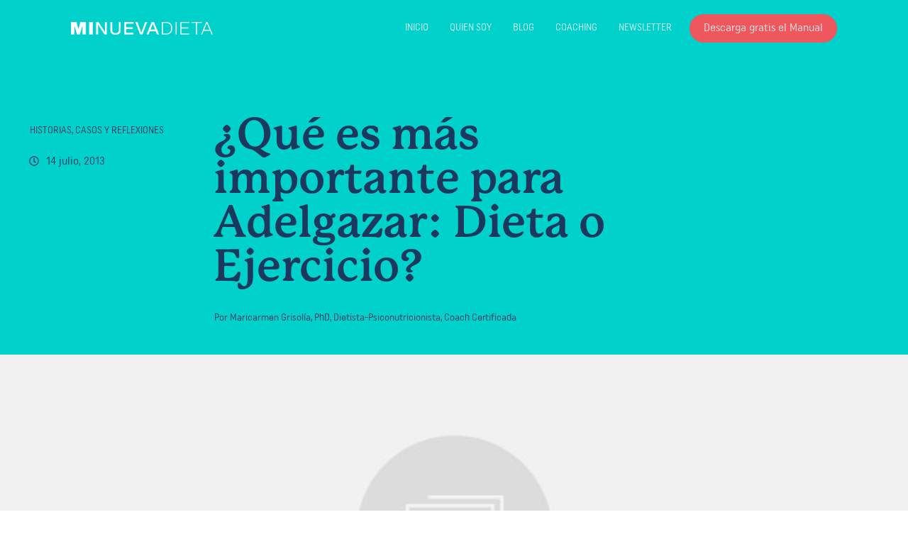

--- FILE ---
content_type: text/html; charset=UTF-8
request_url: https://minuevadieta.com/que-es-mas-importante-para-adelgazar-dieta-o-ejercicio/
body_size: 118264
content:
<!doctype html>
<html lang="es" >
	<head><style>img.lazy{min-height:1px}</style><link href="https://minuevadieta.com/wp-content/plugins/w3-total-cache/pub/js/lazyload.min.js" as="script">
		<link rel="profile" href="https://gmpg.org/xfn/11">
		<meta charset="UTF-8">
		<meta name="viewport" content="width=device-width, initial-scale=1">

				<script type="text/javascript">
			window.flatStyles = window.flatStyles || ''

			window.lightspeedOptimizeStylesheet = function () {
				const currentStylesheet = document.querySelector( '.tcb-lightspeed-style:not([data-ls-optimized])' )

				if ( currentStylesheet ) {
					try {
						if ( currentStylesheet.sheet && currentStylesheet.sheet.cssRules ) {
							if ( window.flatStyles ) {
								if ( this.optimizing ) {
									setTimeout( window.lightspeedOptimizeStylesheet.bind( this ), 24 )
								} else {
									this.optimizing = true;

									let rulesIndex = 0;

									while ( rulesIndex < currentStylesheet.sheet.cssRules.length ) {
										const rule = currentStylesheet.sheet.cssRules[ rulesIndex ]
										/* remove rules that already exist in the page */
										if ( rule.type === CSSRule.STYLE_RULE && window.flatStyles.includes( `${rule.selectorText}{` ) ) {
											currentStylesheet.sheet.deleteRule( rulesIndex )
										} else {
											rulesIndex ++
										}
									}
									/* optimize, mark it such, move to the next file, append the styles we have until now */
									currentStylesheet.setAttribute( 'data-ls-optimized', '1' )

									window.flatStyles += currentStylesheet.innerHTML

									this.optimizing = false
								}
							} else {
								window.flatStyles = currentStylesheet.innerHTML
								currentStylesheet.setAttribute( 'data-ls-optimized', '1' )
							}
						}
					} catch ( error ) {
						console.warn( error )
					}

					if ( currentStylesheet.parentElement.tagName !== 'HEAD' ) {
						/* always make sure that those styles end up in the head */
						const stylesheetID = currentStylesheet.id;
						/**
						 * make sure that there is only one copy of the css
						 * e.g display CSS
						 */
						if ( ( ! stylesheetID || ( stylesheetID && ! document.querySelector( `head #${stylesheetID}` ) ) ) ) {
							document.head.prepend( currentStylesheet )
						} else {
							currentStylesheet.remove();
						}
					}
				}
			}

			window.lightspeedOptimizeFlat = function ( styleSheetElement ) {
				if ( document.querySelectorAll( 'link[href*="thrive_flat.css"]' ).length > 1 ) {
					/* disable this flat if we already have one */
					styleSheetElement.setAttribute( 'disabled', true )
				} else {
					/* if this is the first one, make sure he's in head */
					if ( styleSheetElement.parentElement.tagName !== 'HEAD' ) {
						document.head.append( styleSheetElement )
					}
				}
			}
		</script>
		<link rel='stylesheet' id='tcb-style-base-thrive_template-114'  href='//minuevadieta.com/wp-content/uploads/thrive/tcb-base-css-114-1719676177.css' type='text/css' media='all' /><style type="text/css" id="tcb-style-template-thrive_template-114"  onLoad="typeof window.lightspeedOptimizeStylesheet === 'function' && window.lightspeedOptimizeStylesheet()" class="tcb-lightspeed-style">@media (min-width: 300px){.tve-theme-114 #wrapper{--top-background-width: 100%;--top-content-width: 1200px;}.tve-theme-114 .content-section [data-css="tve-u-17ed0521ca2"]{max-width: 680px;--tve-alignment: center;float: none;margin: 0px auto 40px !important;--tve-applied-max-width: 680px !important;}.tve-theme-114 .content-section [data-css="tve-u-17ed053e22c"]{max-width: 1603px;min-height: 500px !important;}.tve-theme-114 .content-section [data-css="tve-u-17ed0543143"]{background-image: url("https://minuevadieta.com/wp-content/uploads/que-es-la-alimentacion-intuitiva.png?dynamic_featured=1&size=full") !important;background-size: cover !important;background-position: 50% 50% !important;background-attachment: scroll !important;background-repeat: no-repeat !important;--background-image: url("https://minuevadieta.com/wp-content/uploads/que-es-la-alimentacion-intuitiva.png?dynamic_featured=1&size=full") !important;--background-size: cover !important;--background-position: 50% 50% !important;--background-attachment: scroll !important;--background-repeat: no-repeat !important;--tve-applied-background-image: url("https://minuevadieta.com/wp-content/uploads/que-es-la-alimentacion-intuitiva.png?dynamic_featured=1&size=full") !important;}.tve-theme-114 .content-section .section-content{padding-top: 0px !important;padding-left: 0px !important;}.tve-theme-114 .content-section [data-css="tve-u-17ed057d042"]{margin-bottom: 40px !important;}.tve-theme-114 .content-section .thrv-comments{max-width: 680px;--tve-alignment: center;float: none;--tve-applied-max-width: 680px !important;margin-left: auto !important;margin-right: auto !important;}.tve-theme-114 .content-section [data-css="tve-u-17ed0584001"]{max-width: 680px;--tve-alignment: center;float: none;--tve-applied-max-width: 680px !important;margin-left: auto !important;margin-right: auto !important;padding-bottom: 1px !important;}.tve-theme-114 .content-section .thrv-divider[data-css="tve-u-17ed0584001"] .tve_sep{width: 100%;border-width: 1px !important;border-color: rgb(0,209,203) !important;}.tve-theme-114 .content-section .thrv_symbol_111 [data-css="tve-u-17ecf54f973"]{padding: 0px !important;}.tve-theme-114 .content-section .thrv_symbol_111 [data-css="tve-u-17ecf54f972"]{margin: 0px !important;}:not(#tve) .tve-theme-114 .content-section .thrv_symbol_111 [data-css="tve-u-17ecf54f976"]{color: rgb(27,56,94) !important;--tcb-applied-color: var$(--tcb-color-0) !important;--tve-applied-color: var$(--tcb-color-0) !important;font-family: P22MackinacPro !important;font-weight: var(--g-bold-weight,bold) !important;line-height: 1.3em !important;}.tve-theme-114 .content-section .thrv_symbol_111 .thrv-divider[data-css="tve-u-17ecf54f978"] .tve_sep{width: 100%;border-width: 1px !important;border-color: rgb(27,56,94) !important;}.tve-theme-114 .content-section .thrv_symbol_111 [data-css="tve-u-17ecf54f973"] > .tcb-flex-col > .tcb-col{justify-content: center;}.tve-theme-114 .content-section .thrv_symbol_111 [data-css="tve-u-17ecf54f975"]{padding-right: 1px !important;}.tve-theme-114 .content-section .thrv_symbol_111 [data-css="tve-u-17ecf54f974"]{max-width: 18.2%;}.tve-theme-114 .content-section .thrv_symbol_111 [data-css="tve-u-17ecf54f977"]{max-width: 81.8%;}.tve-theme-114 .content-section .thrv_symbol_111 .tcb-post-list[data-css="tve-u-17ecf54f979"] .post-wrapper.thrv_wrapper{width: calc(16.6667% - 24.1667px);}.tve-theme-114 .content-section .thrv_symbol_111 [data-css="tve-u-17ecf54f979"].tcb-post-list .post-wrapper{border-bottom: medium;padding-bottom: 20px !important;}:not(#tve) .tve-theme-114 .content-section .thrv_symbol_111 [data-css="tve-u-17ecf54f979"].tcb-post-list [data-css="tve-u-17ecf54f97e"]{padding-top: 0px !important;margin-top: 0px !important;padding-bottom: 0px !important;margin-bottom: 0px !important;font-size: 14px !important;color: rgb(27,56,94) !important;--tcb-applied-color: var$(--tcb-color-0) !important;--tve-applied-color: var$(--tcb-color-0) !important;}.tve-theme-114 .content-section .thrv_symbol_111 [data-css="tve-u-17ecf54f979"].tcb-post-list [data-css="tve-u-17ecf54f97a"]{--tve-alignment: center;float: none;max-width: 100%;margin: 0px auto 15px !important;--tve-applied-max-width: 100% !important;}.tve-theme-114 .content-section .thrv_symbol_111 [data-css="tve-u-17ecf54f979"].tcb-post-list [data-css="tve-u-17ecf54f97b"]{--tve-border-radius: 15px;border-radius: 15px;overflow: hidden;background-image: url("https://minuevadieta.com/wp-content/uploads/shutterstock_501360454-1024x678.jpg?dynamic_featured=1&size=medium") !important;background-size: cover !important;background-position: 50% 50% !important;background-attachment: scroll !important;background-repeat: no-repeat !important;}.tve-theme-114 .content-section .thrv_symbol_111 [data-css="tve-u-17ecf54f979"].tcb-post-list .thrv-content-box [data-css="tve-u-17ecf54f97c"]{min-height: 100px;--tve-applied-min-height: unset !important;}.tve-theme-114 .content-section .thrv_symbol_111 [data-css="tve-u-17ecf54f979"].tcb-post-list [data-css="tve-u-17ecf54f97d"]{padding: 0px !important;margin-bottom: 0px !important;}.tve-theme-114 .content-section .thrv_symbol_111 [data-css="tve-u-17ecf54f979"]{margin-top: 20px !important;}.tve-theme-114 .content-section .thrv_symbol_111 .tcb-post-list[data-css="tve-u-17ecf54f979"] .post-wrapper.thrv_wrapper:not(:nth-child(n+7)){margin-top: 0px !important;}.tve-theme-114 .content-section .thrv_symbol_111 .tcb-post-list[data-css="tve-u-17ecf54f979"] .post-wrapper.thrv_wrapper:not(:nth-child(6n)){margin-right: 29px !important;}.tve-theme-114 .content-section .thrv_symbol_111 [data-css="tve-u-17ecf54f979"].tcb-post-list [data-css="tve-u-17ecf54f97a"] > .tve-cb{justify-content: center;display: flex;flex-direction: column;}:not(#tve) .tve-theme-114 .content-section .thrv_symbol_111 [data-css="tve-u-17ecf54f979"].tcb-post-list [data-css="tve-u-17ecf54f97f"]{box-shadow: none !important;border-bottom: medium !important;background: none !important;text-decoration: none !important;animation: none !important;transition: none !important;padding-left: 0px !important;--eff: none !important;--tve-applied-box-shadow: none !important;}.tve-theme-114 .content-section .tcb-post-list[data-css="tve-u-17ecf54f979"] .post-wrapper.thrv_wrapper{width: calc(16.6667% - 24.1667px);}.tve-theme-114 .content-section .tcb-post-list[data-css="tve-u-17ecf54f979"] .post-wrapper.thrv_wrapper:not(:nth-child(n+7)){margin-top: 0px !important;}.tve-theme-114 .content-section .tcb-post-list[data-css="tve-u-17ecf54f979"] .post-wrapper.thrv_wrapper:not(:nth-child(6n)){margin-right: 29px !important;}.tve-theme-114 .content-section{position: static;float: none;z-index: 3;--tve-alignment: center;top: 0px;left: 0px;overflow: visible;margin-left: auto !important;margin-right: auto !important;margin-top: 0px !important;}.tve-theme-114 .content-section .thrv_symbol_111 [data-css="tve-u-181615cde51"]{max-width: 1080px;--tve-alignment: center;float: none;--tve-applied-max-width: 1080px !important;margin: 0px auto 10px !important;padding: 1px !important;}.thrive-section-101 .tcb-post-list[data-css="tve-u-17ecf5bcc4e"] .post-wrapper.thrv_wrapper:nth-child(n+7){margin-top: 35px !important;}.thrive-section-101 .tcb-post-list[data-css="tve-u-17ecf5bcc4e"] .post-wrapper.thrv_wrapper:not(:nth-child(n+7)){margin-top: 0px !important;}.thrive-section-101 .tcb-post-list[data-css="tve-u-17ecf5bcc4e"] .post-wrapper.thrv_wrapper:not(:nth-child(6n)){margin-right: 29px !important;}.thrive-section-101 .tcb-post-list[data-css="tve-u-17ecf5bcc4e"] .post-wrapper.thrv_wrapper:nth-child(6n){margin-right: 0px !important;}.thrive-section-101 .tcb-post-list[data-css="tve-u-17ecf5bcc67"] .post-wrapper.thrv_wrapper:nth-child(n+7){margin-top: 35px !important;}.thrive-section-101 .tcb-post-list[data-css="tve-u-17ecf5bcc67"] .post-wrapper.thrv_wrapper:not(:nth-child(n+7)){margin-top: 0px !important;}.thrive-section-101 .tcb-post-list[data-css="tve-u-17ecf5bcc67"] .post-wrapper.thrv_wrapper:not(:nth-child(6n)){margin-right: 29px !important;}.thrive-section-101 .tcb-post-list[data-css="tve-u-17ecf5bcc67"] .post-wrapper.thrv_wrapper:nth-child(6n){margin-right: 0px !important;}.tcb-post-list[data-css="tve-u-17ecf54f979"] .post-wrapper.thrv_wrapper:nth-child(n+7){margin-top: 35px !important;}.tcb-post-list[data-css="tve-u-17ecf54f979"] .post-wrapper.thrv_wrapper:nth-child(6n){margin-right: 0px !important;}.tve-theme-114 :not(#layout) .sidebar-section{order: 1;}.tve-theme-114 :not(#layout) .content-section{order: 3;}.tve-theme-114 .content-section .thrv_symbol_111 .tcb-post-list[data-css="tve-u-17ecf54f979"] .post-wrapper.thrv_wrapper:not(:nth-child(n+7)){margin-top: 0px !important;}.tve-theme-114 .content-section .thrv_symbol_111 .tcb-post-list[data-css="tve-u-17ecf54f979"] .post-wrapper.thrv_wrapper:not(:nth-child(6n)){margin-right: 29px !important;}.tve-theme-114 .content-section .tcb-post-list[data-css="tve-u-17ecf54f979"] .post-wrapper.thrv_wrapper:not(:nth-child(n+7)){margin-top: 0px !important;}.tve-theme-114 .content-section .tcb-post-list[data-css="tve-u-17ecf54f979"] .post-wrapper.thrv_wrapper:not(:nth-child(6n)){margin-right: 29px !important;}.thrive-section-101 .tcb-post-list[data-css="tve-u-17ecf5bcc4e"] .post-wrapper.thrv_wrapper:nth-child(n+7){margin-top: 35px !important;}.thrive-section-101 .tcb-post-list[data-css="tve-u-17ecf5bcc4e"] .post-wrapper.thrv_wrapper:not(:nth-child(n+7)){margin-top: 0px !important;}.thrive-section-101 .tcb-post-list[data-css="tve-u-17ecf5bcc4e"] .post-wrapper.thrv_wrapper:not(:nth-child(6n)){margin-right: 29px !important;}.thrive-section-101 .tcb-post-list[data-css="tve-u-17ecf5bcc4e"] .post-wrapper.thrv_wrapper:nth-child(6n){margin-right: 0px !important;}.thrive-section-101 .tcb-post-list[data-css="tve-u-17ecf5bcc67"] .post-wrapper.thrv_wrapper:nth-child(n+7){margin-top: 35px !important;}.thrive-section-101 .tcb-post-list[data-css="tve-u-17ecf5bcc67"] .post-wrapper.thrv_wrapper:not(:nth-child(n+7)){margin-top: 0px !important;}.thrive-section-101 .tcb-post-list[data-css="tve-u-17ecf5bcc67"] .post-wrapper.thrv_wrapper:not(:nth-child(6n)){margin-right: 29px !important;}.thrive-section-101 .tcb-post-list[data-css="tve-u-17ecf5bcc67"] .post-wrapper.thrv_wrapper:nth-child(6n){margin-right: 0px !important;}.tcb-post-list[data-css="tve-u-17ecf54f979"] .post-wrapper.thrv_wrapper:nth-child(n+7){margin-top: 35px !important;}.tcb-post-list[data-css="tve-u-17ecf54f979"] .post-wrapper.thrv_wrapper:nth-child(6n){margin-right: 0px !important;}.thrive-section-82 .section-background{background-color: rgb(0,209,203) !important;--background-color: rgb(0,209,203) !important;--tve-applied-background-color: var$(--tcb-color-1) !important;}.thrive-section-82 .section-content{padding-top: 160px !important;padding-bottom: 20px !important;}:not(#tve) .thrive-section-82 [data-css="tve-u-17ecaf426b1"]{line-height: 1.3em !important;font-size: 14px !important;text-transform: uppercase !important;color: rgb(27,56,94) !important;--tcb-applied-color: var$(--tcb-color-0) !important;--tve-applied-color: var$(--tcb-color-0) !important;}.thrive-section-82 [data-css="tve-u-17ecaf55181"]{margin-bottom: 20px !important;}.thrive-section-82 [data-css="tve-u-17ecaf9437c"]{--tve-alignment: center;float: none;width: unset;max-width: 680px;margin: 0px auto !important;padding: 1px !important;--tve-applied-width: unset !important;--tve-applied-max-width: 680px !important;}:not(#tve) .thrive-section-82 [data-css="tve-u-17ecaf9bec5"]{margin-top: 0px !important;margin-bottom: 30px !important;}.thrive-section-82 [data-css="tve-u-17ecafbf3ce"]{width: 680px;left: 0px;float: left;z-index: 3;--tve-alignment: left;display: block;top: 160px;max-width: 200px;--tve-applied-width: 680px !important;position: absolute !important;padding: 1px !important;margin: 10px 0px 0px !important;--tve-applied-max-width: 200px !important;}.thrive-section-82 [data-css="tve-u-17ecafd58c7"]::after{clear: both;}.thrive-section-82 [data-css="tve-u-17ecafe1de8"]{--tve-font-size: 14px;padding: 0px !important;margin: 0px !important;}.thrive-section-82 [data-css="tve-u-17ecafe2879"]{--tcb-local-color-icon: rgb(27,56,94);--tcb-local-color-var: var$(--tcb-color-0);--tve-icon-size: 14px;font-size: 14px;width: 14px;height: 14px;padding-left: 0px !important;padding-top: 2px !important;padding-bottom: 0px !important;}.thrive-section-82 [data-css="tve-u-17ecafe3f9b"]{line-height: 1.3em !important;}:not(#tve) .thrive-section-82 [data-css="tve-u-17ecafe3f9b"]{font-size: 16px !important;color: rgb(27,56,94) !important;--tcb-applied-color: var$(--tcb-color-0) !important;--tve-applied-color: var$(--tcb-color-0) !important;}:not(#tve) .thrive-section-82 [data-css="tve-u-17ecafe2879"] > :first-child{color: rgb(27,56,94);--tve-applied-color: var$(--tcb-color-0);}:not(#tve) .thrive-section-82 [data-css="tve-u-17ecb01d57e"]{text-transform: none !important;}:not(#tve) .thrive-section-82 [data-css="tve-u-17ecb022808"]{line-height: 1.3em !important;font-size: 14px !important;text-transform: none !important;color: rgb(27,56,94) !important;--tcb-applied-color: var$(--tcb-color-0) !important;--tve-applied-color: var$(--tcb-color-0) !important;}:not(#tve) .thrive-section-82 [data-css="tve-u-17ecb08039a"]{color: rgb(27,56,94) !important;--tve-applied-color: var$(--tcb-color-0) !important;box-shadow: none !important;border-bottom: medium !important;background: none !important;text-decoration: none !important;animation: none !important;transition: none !important;padding-left: 0px !important;--eff: none !important;--tve-applied-box-shadow: none !important;}:not(#tve) .thrive-section-82 [data-css="tve-u-17ecb08039a"]:hover{text-decoration: none !important;background: none !important;box-shadow: none !important;--tve-applied-box-shadow: none !important;}:not(#tve) .thrive-section-82 [data-css="tve-u-17ecafe1de8"] li{font-size: var(--tve-font-size,14px) !important;}.thrive-section-82 [data-css="tve-u-17ecb13dd3e"]{max-width: 50%;}.thrive-section-82 [data-css="tve-u-17ecb14dc0c"]{margin-bottom: 20px !important;}.thrive-section-82 [data-css="tve-u-17ecb15b3c3"]{--tve-font-size: 14px;padding: 0px !important;margin: 0px !important;}:not(#tve) .thrive-section-82 [data-css="tve-u-17ecb15b3c3"] li{font-size: var(--tve-font-size,14px) !important;}:not(#tve) .thrive-section-82 [data-css="tve-u-17ecb17415e"]{text-transform: uppercase !important;font-size: 14px !important;line-height: 1.3em !important;color: rgb(27,56,94) !important;--tcb-applied-color: var$(--tcb-color-0) !important;--tve-applied-color: var$(--tcb-color-0) !important;}.thrive-section-82 [data-css="tve-u-17ecb1910d9"]{margin-bottom: 20px !important;}.tve-theme-114 .content-section .thrv_symbol_111 .tcb-post-list[data-css="tve-u-17ecf54f979"] .post-wrapper.thrv_wrapper:not(:nth-child(n+7)){margin-top: 0px !important;}.tve-theme-114 .content-section .thrv_symbol_111 .tcb-post-list[data-css="tve-u-17ecf54f979"] .post-wrapper.thrv_wrapper:not(:nth-child(6n)){margin-right: 29px !important;}.tve-theme-114 .content-section .tcb-post-list[data-css="tve-u-17ecf54f979"] .post-wrapper.thrv_wrapper:not(:nth-child(n+7)){margin-top: 0px !important;}.tve-theme-114 .content-section .tcb-post-list[data-css="tve-u-17ecf54f979"] .post-wrapper.thrv_wrapper:not(:nth-child(6n)){margin-right: 29px !important;}.thrive-section-101 .tcb-post-list[data-css="tve-u-17ecf5bcc4e"] .post-wrapper.thrv_wrapper:nth-child(n+7){margin-top: 35px !important;}.thrive-section-101 .tcb-post-list[data-css="tve-u-17ecf5bcc4e"] .post-wrapper.thrv_wrapper:not(:nth-child(n+7)){margin-top: 0px !important;}.thrive-section-101 .tcb-post-list[data-css="tve-u-17ecf5bcc4e"] .post-wrapper.thrv_wrapper:not(:nth-child(6n)){margin-right: 29px !important;}.thrive-section-101 .tcb-post-list[data-css="tve-u-17ecf5bcc4e"] .post-wrapper.thrv_wrapper:nth-child(6n){margin-right: 0px !important;}.thrive-section-101 .tcb-post-list[data-css="tve-u-17ecf5bcc67"] .post-wrapper.thrv_wrapper:nth-child(n+7){margin-top: 35px !important;}.thrive-section-101 .tcb-post-list[data-css="tve-u-17ecf5bcc67"] .post-wrapper.thrv_wrapper:not(:nth-child(n+7)){margin-top: 0px !important;}.thrive-section-101 .tcb-post-list[data-css="tve-u-17ecf5bcc67"] .post-wrapper.thrv_wrapper:not(:nth-child(6n)){margin-right: 29px !important;}.thrive-section-101 .tcb-post-list[data-css="tve-u-17ecf5bcc67"] .post-wrapper.thrv_wrapper:nth-child(6n){margin-right: 0px !important;}.tcb-post-list[data-css="tve-u-17ecf54f979"] .post-wrapper.thrv_wrapper:nth-child(n+7){margin-top: 35px !important;}.tcb-post-list[data-css="tve-u-17ecf54f979"] .post-wrapper.thrv_wrapper:nth-child(6n){margin-right: 0px !important;}.thrive-section-101 [data-css="tve-u-172dc113ef3"]{max-width: 1080px;--tve-alignment: center;float: none;padding: 0px !important;--tcb-local-color-62516: var(--tcb-skin-color-0) !important;margin-left: auto !important;margin-right: auto !important;margin-bottom: 80px !important;}.thrive-section-101 [data-css="tve-u-17ecb69047a"]{margin-top: 0px !important;margin-bottom: 0px !important;}.thrive-section-101 [data-css="tve-u-17ecb69047b"]{padding-top: 0px !important;padding-bottom: 0px !important;}.thrive-section-101 [data-css="tve-u-17ecb69047b"] > .tcb-flex-col > .tcb-col{justify-content: center;}.thrive-section-101 [data-css="tve-u-17ecb69047c"]::after{clear: both;}.thrive-section-101 [data-css="tve-u-17ecb69047f"]::after{clear: both;}.thrive-section-101 [data-css="tve-u-17ecb69047d"] .tcb-button-link{letter-spacing: 2px;border-radius: 100px;overflow: hidden;box-shadow: none;--tve-applied-box-shadow: none;border: medium;--tve-applied-border: none;background-image: none !important;--tve-applied-background-image: none !important;padding: 10px 10px 10px 0px !important;--background-image: none !important;background-color: transparent !important;--background-color: transparent !important;--tve-applied-background-color: transparent !important;}.thrive-section-101 [data-css="tve-u-17ecb69047d"] .tcb-button-link span{color: rgb(255,255,255);--tcb-applied-color: #fff;}:not(#tve) .thrive-section-101 [data-css="tve-u-17ecb69047d"] .tcb-button-link{font-size: var(--tve-font-size,13px) !important;}.thrive-section-101 [data-css="tve-u-17ecb69047d"]{--tve-font-size: 13px;--tve-text-transform: uppercase;--tve-color: var(--tcb-local-color-804be);--tve-applied---tve-color: var$(--tcb-local-color-804be);--tcb-local-color-804be: var(--tcb-skin-color-0);--tcb-local-color-63c2f: rgb(34,46,62);float: left;z-index: 3;position: relative;min-width: unset;--tcb-local-color-62516: var(--tcb-local-color-804be) !important;margin-bottom: 0px !important;margin-top: 0px !important;--tve-applied-min-width: unset !important;}:not(#tve) .thrive-section-101 [data-css="tve-u-17ecb69047d"] .tcb-button-link span{text-transform: var(--tve-text-transform,uppercase);color: var(--tve-color,var(--tcb-local-color-804be));--tve-applied-color: var$(--tve-color,var$(--tcb-local-color-804be));--tcb-applied-color: var$(--tcb-local-color-804be);}:not(#tve) .thrive-section-101 [data-css="tve-u-17ecb69047d"]:hover .tcb-button-link span{color: var(--tve-color,var(--tcb-local-color-63c2f) ) !important;--tve-applied-color: var$(--tve-color,var$(--tcb-local-color-63c2f) ) !important;--tcb-applied-color: var$(--tcb-local-color-63c2f) !important;}:not(#tve) .thrive-section-101 [data-css="tve-u-17ecb69047d"]:hover{--tve-color: var(--tcb-local-color-63c2f) !important;--tve-applied---tve-color: var$(--tcb-local-color-63c2f) !important;}:not(#tve) .thrive-section-101 [data-css="tve-u-17ecb69047d"]:hover .tcb-button-link{box-shadow: rgba(203,203,203,0.18) 0px 14px 40px 0px !important;--tve-applied-box-shadow: 0px 14px 40px 0px rgba(203,203,203,0.18) !important;}.thrive-section-101 [data-css="tve-u-17ecb690480"] .tcb-button-link{letter-spacing: 2px;border-radius: 100px;overflow: hidden;box-shadow: none;--tve-applied-box-shadow: none;background-image: none !important;--tve-applied-background-image: none !important;padding: 10px 0px 10px 10px !important;--background-image: none !important;background-color: transparent !important;--background-color: transparent !important;--tve-applied-background-color: transparent !important;}.thrive-section-101 [data-css="tve-u-17ecb690480"] .tcb-button-link span{color: rgb(255,255,255);--tcb-applied-color: #fff;}:not(#tve) .thrive-section-101 [data-css="tve-u-17ecb690480"] .tcb-button-link{font-size: var(--tve-font-size,13px) !important;}.thrive-section-101 [data-css="tve-u-17ecb690480"]{--tve-font-size: 13px;--tve-text-transform: uppercase;--tve-color: var(--tcb-local-color-804be);--tve-applied---tve-color: var$(--tcb-local-color-804be);--tcb-local-color-804be: var(--tcb-skin-color-0);--tcb-local-color-63c2f: rgb(34,46,62);float: right;z-index: 3;position: relative;min-width: unset;--tcb-local-color-62516: var(--tcb-local-color-804be) !important;margin-bottom: 0px !important;margin-top: 0px !important;--tve-applied-min-width: unset !important;}:not(#tve) .thrive-section-101 [data-css="tve-u-17ecb690480"] .tcb-button-link span{text-transform: var(--tve-text-transform,uppercase);color: var(--tve-color,var(--tcb-local-color-804be));--tve-applied-color: var$(--tve-color,var$(--tcb-local-color-804be));--tcb-applied-color: var$(--tcb-local-color-804be);}:not(#tve) .thrive-section-101 [data-css="tve-u-17ecb690480"]:hover .tcb-button-link span{color: var(--tve-color,var(--tcb-local-color-63c2f) ) !important;--tve-applied-color: var$(--tve-color,var$(--tcb-local-color-63c2f) ) !important;--tcb-applied-color: var$(--tcb-local-color-63c2f) !important;}:not(#tve) .thrive-section-101 [data-css="tve-u-17ecb690480"]:hover{--tve-color: var(--tcb-local-color-63c2f) !important;--tve-applied---tve-color: var$(--tcb-local-color-63c2f) !important;}:not(#tve) .thrive-section-101 [data-css="tve-u-17ecb690480"]:hover .tcb-button-link{box-shadow: rgba(203,203,203,0.18) 0px 14px 40px 0px !important;--tve-applied-box-shadow: 0px 14px 40px 0px rgba(203,203,203,0.18) !important;}.thrive-section-101 [data-css="tve-u-17ecb690481"]{--tcb-local-color-icon: rgb(27,56,94);--tcb-local-color-var: var$(--tcb-color-0);--tve-icon-size: 20px;font-size: 20px;width: 20px;height: 20px;}.thrive-section-101 [data-css="tve-u-17ecb69047e"]{--tcb-local-color-icon: rgb(27,56,94);--tcb-local-color-var: var$(--tcb-color-0);--tve-icon-size: 20px;font-size: 20px;width: 20px;height: 20px;}:not(#tve) .thrive-section-101 [data-css="tve-u-17ecb69047e"] > :first-child{color: rgb(27,56,94);--tve-applied-color: var$(--tcb-color-0);}:not(#tve) .thrive-section-101 [data-css="tve-u-17ecb6a94f3"]{letter-spacing: 0px;color: rgb(27,56,94) !important;--tcb-applied-color: var$(--tcb-color-0) !important;--tve-applied-color: var$(--tcb-color-0) !important;text-transform: none !important;}.thrive-section-101 [data-css="tve-u-17ecb6a94f3"]{line-height: 1em !important;}.thrive-section-101 [data-css="tve-u-17ecb6c6af3"]{line-height: 1em !important;}:not(#tve) .thrive-section-101 [data-css="tve-u-17ecb6c6af3"]{letter-spacing: 0px;text-transform: none !important;color: rgb(27,56,94) !important;--tcb-applied-color: var$(--tcb-color-0) !important;--tve-applied-color: var$(--tcb-color-0) !important;}:not(#tve) .thrive-section-101 [data-css="tve-u-17ecb690481"] > :first-child{color: rgb(27,56,94);--tve-applied-color: var$(--tcb-color-0);}.thrive-section-101 .tcb-post-list[data-css="tve-u-17ecf5bcc4e"] .post-wrapper.thrv_wrapper{width: calc(16.6667% - 24.1667px);}.thrive-section-101 .tcb-post-list[data-css="tve-u-17ecf5bcc67"] .post-wrapper.thrv_wrapper{width: calc(16.6667% - 24.1667px);}.thrive-section-101 [data-css="tve-u-17ecf5bcc48"]{padding: 0px !important;}.thrive-section-101 [data-css="tve-u-17ecf5bcc47"]{margin: 0px !important;}:not(#tve) .thrive-section-101 [data-css="tve-u-17ecf5bcc4b"]{color: rgb(27,56,94) !important;--tcb-applied-color: var$(--tcb-color-0) !important;--tve-applied-color: var$(--tcb-color-0) !important;font-family: P22MackinacPro !important;font-weight: var(--g-bold-weight,bold) !important;line-height: 1.3em !important;}.thrive-section-101 .thrv-divider[data-css="tve-u-17ecf5bcc4d"] .tve_sep{width: 100%;border-width: 1px !important;border-color: rgb(27,56,94) !important;}.thrive-section-101 [data-css="tve-u-17ecf5bcc48"] > .tcb-flex-col > .tcb-col{justify-content: center;}.thrive-section-101 [data-css="tve-u-17ecf5bcc4a"]{padding-right: 1px !important;}.thrive-section-101 [data-css="tve-u-17ecf54f970"]{max-width: 1080px;--tve-alignment: center;float: none;--tve-applied-max-width: 1080px !important;margin: 0px auto 10px !important;padding: 1px !important;}.thrive-section-101 [data-css="tve-u-17ecf5bcc49"]{max-width: 18.1996%;}.thrive-section-101 [data-css="tve-u-17ecf5bcc4c"]{max-width: 81.8%;}.thrive-section-101 [data-css="tve-u-17ecf5bcc4e"].tcb-post-list .post-wrapper{border-bottom: medium;padding-bottom: 20px !important;}:not(#tve) .thrive-section-101 [data-css="tve-u-17ecf5bcc4e"].tcb-post-list .post-wrapper:hover{border-bottom: medium !important;}.thrive-section-101 [data-css="tve-u-17ecf5bcc4e"].tcb-post-list [data-css="tve-u-17ecf5bcc52"]{padding: 0px !important;margin-bottom: 0px !important;}.thrive-section-101 [data-css="tve-u-17ecf5bcc4e"]{margin-top: 20px !important;}.thrive-section-101 [data-css="tve-u-17ecf5bcc4e"].tcb-post-list [data-css="tve-u-17ecf5bcc4f"] > .tve-cb{justify-content: center;display: flex;flex-direction: column;}.thrive-section-101 [data-css="tve-u-17ecf5bcc4e"].tcb-post-list [data-css="tve-u-17ecf5bcc4f"]{--tve-alignment: center;float: none;max-width: 100%;margin: 0px auto 15px !important;--tve-applied-max-width: 100% !important;}:not(#tve) .thrive-section-101 [data-css="tve-u-17ecf5bcc4e"].tcb-post-list [data-css="tve-u-17ecf5bcc53"]{padding-top: 0px !important;margin-top: 0px !important;padding-bottom: 0px !important;margin-bottom: 0px !important;font-size: 14px !important;color: rgb(27,56,94) !important;--tcb-applied-color: var$(--tcb-color-0) !important;--tve-applied-color: var$(--tcb-color-0) !important;}.thrive-section-101 [data-css="tve-u-17ecf5bcc4e"].tcb-post-list .thrv-content-box [data-css="tve-u-17ecf5bcc51"]{min-height: 100px;--tve-applied-min-height: unset !important;}:not(#tve) .thrive-section-101 [data-css="tve-u-17ecf5bcc4e"].tcb-post-list [data-css="tve-u-17ecf5bcc54"]:hover{text-decoration: none !important;background: none !important;box-shadow: none !important;--tve-applied-box-shadow: none !important;}:not(#tve) .thrive-section-101 [data-css="tve-u-17ecf5bcc4e"].tcb-post-list [data-css="tve-u-17ecf5bcc54"]{box-shadow: none !important;border-bottom: medium !important;background: none !important;text-decoration: none !important;animation: 0s ease 0s 1 normal none running none !important;transition: none 0s ease 0s !important;padding-left: 0px !important;--eff: none !important;--tve-applied-box-shadow: none !important;}.thrive-section-101 [data-css="tve-u-17ecf5bcc4e"].tcb-post-list [data-css="tve-u-17ecf5bcc50"]{--tve-border-radius: 15px;border-radius: 15px;overflow: hidden;background-image: url("https://minuevadieta.com/wp-content/themes/thrive-theme/inc/assets/images/featured_image.png?dynamic_featured=1&size=medium") !important;background-size: cover !important;background-position: 50% 50% !important;background-attachment: scroll !important;background-repeat: no-repeat !important;}.thrive-section-101 [data-css="tve-u-17ecf5bcc4e"].tcb-post-list [data-css="tve-u-17ecf5bcc4f"]:hover [data-css="tve-u-17ecf5bcc50"]{background-image: linear-gradient(rgba(255,255,255,0.08),rgba(255,255,255,0.08)),url("https://minuevadieta.com/wp-content/themes/thrive-theme/inc/assets/images/featured_image.png?dynamic_featured=1&size=large") !important;background-size: auto,cover !important;background-position: 50% 50%,50% 50% !important;background-attachment: scroll,scroll !important;background-repeat: no-repeat,no-repeat !important;}.thrive-section-101 .thrv_symbol_253 [data-css="tve-u-17fd5bcc93d"]{--tcb-local-color-77416: rgb(27,56,94) !important;--tcb-local-color-3c48b: rgb(2,2,3) !important;}}@media (max-width: 1023px){.tve-theme-114 .content-section [data-css="tve-u-17ed053e22c"]{max-width: 751px;min-height: 400px !important;}.tve-theme-114 .content-section [data-css="tve-u-17ed0543143"]{background-image: url("https://minuevadieta.com/wp-content/uploads/que-es-la-alimentacion-intuitiva.png?dynamic_featured=1&size=full") !important;background-size: cover !important;background-position: 50% 50% !important;background-attachment: scroll !important;background-repeat: no-repeat !important;--background-image: url("https://minuevadieta.com/wp-content/uploads/que-es-la-alimentacion-intuitiva.png?dynamic_featured=1&size=full") !important;--background-size: cover !important;--background-position: 50% 50% !important;--background-attachment: scroll !important;--background-repeat: no-repeat !important;--tve-applied-background-image: url("https://minuevadieta.com/wp-content/uploads/que-es-la-alimentacion-intuitiva.png?dynamic_featured=1&size=full") !important;}.tve-theme-114 .content-section [data-css="tve-u-17ed0521ca2"]{--tve-alignment: center;float: none;max-width: 100%;padding-left: 20px !important;margin-left: auto !important;margin-right: auto !important;padding-right: 20px !important;--tve-applied-max-width: 100% !important;}.tve-theme-114 .content-section .section-content{padding-left: 0px !important;}.tve-theme-114 .content-section [data-css="tve-u-17ed057d042"]{padding: 0px !important;margin-bottom: 30px !important;}.tve-theme-114 .content-section .thrv-comments{max-width: 100%;--tve-applied-max-width: 100% !important;padding-left: 20px !important;padding-right: 20px !important;}.tve-theme-114 .content-section [data-css="tve-u-17ed0584001"]{max-width: 100%;padding-left: 20px !important;padding-right: 20px !important;--tve-applied-max-width: 100% !important;}.tve-theme-114 .content-section{margin-top: 0px !important;}.thrive-section-101 .tcb-post-list[data-css="tve-u-17ecf5bcc4e"] .post-wrapper.thrv_wrapper:not(:nth-child(n+5)){margin-top: 0px !important;}.thrive-section-101 .tcb-post-list[data-css="tve-u-17ecf5bcc4e"] .post-wrapper.thrv_wrapper:not(:nth-child(4n)){margin-right: 29px !important;}.tcb-post-list[data-css="tve-u-17ecf54f979"] .post-wrapper.thrv_wrapper:nth-child(n+5){margin-top: 35px !important;}.tcb-post-list[data-css="tve-u-17ecf54f979"] .post-wrapper.thrv_wrapper:not(:nth-child(n+5)){margin-top: 0px !important;}.tcb-post-list[data-css="tve-u-17ecf54f979"] .post-wrapper.thrv_wrapper:not(:nth-child(4n)){margin-right: 29px !important;}.tcb-post-list[data-css="tve-u-17ecf54f979"] .post-wrapper.thrv_wrapper:nth-child(4n){margin-right: 0px !important;}.thrive-section-101 .tcb-post-list[data-css="tve-u-17ecf5bcc4e"] .post-wrapper.thrv_wrapper:nth-child(n+5){margin-top: 35px !important;}.thrive-section-101 .tcb-post-list[data-css="tve-u-17ecf5bcc4e"] .post-wrapper.thrv_wrapper:nth-child(4n){margin-right: 0px !important;}.thrive-section-101 .tcb-post-list[data-css="tve-u-17ecf5bcc67"] .post-wrapper.thrv_wrapper:nth-child(n+3){margin-top: 35px !important;}.thrive-section-101 .tcb-post-list[data-css="tve-u-17ecf5bcc67"] .post-wrapper.thrv_wrapper:not(:nth-child(n+3)){margin-top: 0px !important;}.thrive-section-101 .tcb-post-list[data-css="tve-u-17ecf5bcc67"] .post-wrapper.thrv_wrapper:not(:nth-child(2n)){margin-right: 29px !important;}.thrive-section-101 .tcb-post-list[data-css="tve-u-17ecf5bcc67"] .post-wrapper.thrv_wrapper:nth-child(2n){margin-right: 0px !important;}.thrive-section-101 .tcb-post-list[data-css="tve-u-17ecf5bcc4e"] .post-wrapper.thrv_wrapper:not(:nth-child(n+5)){margin-top: 0px !important;}.thrive-section-101 .tcb-post-list[data-css="tve-u-17ecf5bcc4e"] .post-wrapper.thrv_wrapper:not(:nth-child(4n)){margin-right: 29px !important;}.tcb-post-list[data-css="tve-u-17ecf54f979"] .post-wrapper.thrv_wrapper:nth-child(n+5){margin-top: 35px !important;}.tcb-post-list[data-css="tve-u-17ecf54f979"] .post-wrapper.thrv_wrapper:not(:nth-child(n+5)){margin-top: 0px !important;}.tcb-post-list[data-css="tve-u-17ecf54f979"] .post-wrapper.thrv_wrapper:not(:nth-child(4n)){margin-right: 29px !important;}.tcb-post-list[data-css="tve-u-17ecf54f979"] .post-wrapper.thrv_wrapper:nth-child(4n){margin-right: 0px !important;}.thrive-section-101 .tcb-post-list[data-css="tve-u-17ecf5bcc4e"] .post-wrapper.thrv_wrapper:nth-child(n+5){margin-top: 35px !important;}.thrive-section-101 .tcb-post-list[data-css="tve-u-17ecf5bcc4e"] .post-wrapper.thrv_wrapper:nth-child(4n){margin-right: 0px !important;}.thrive-section-101 .tcb-post-list[data-css="tve-u-17ecf5bcc67"] .post-wrapper.thrv_wrapper:nth-child(n+3){margin-top: 35px !important;}.thrive-section-101 .tcb-post-list[data-css="tve-u-17ecf5bcc67"] .post-wrapper.thrv_wrapper:not(:nth-child(n+3)){margin-top: 0px !important;}.thrive-section-101 .tcb-post-list[data-css="tve-u-17ecf5bcc67"] .post-wrapper.thrv_wrapper:not(:nth-child(2n)){margin-right: 29px !important;}.thrive-section-101 .tcb-post-list[data-css="tve-u-17ecf5bcc67"] .post-wrapper.thrv_wrapper:nth-child(2n){margin-right: 0px !important;}.thrive-section-82 [data-css="tve-u-17ecafbf3ce"]{float: none;position: relative;}.thrive-section-82 [data-css="tve-u-17ecafd58c7"]::after{clear: both;}.thrive-section-82 .section-content{padding-top: 80px !important;padding-left: 0px !important;}.thrive-section-82 [data-css="tve-u-17ecb1479e1"]{padding: 0px 20px !important;}.thrive-section-82 [data-css="tve-u-17ecb147e70"]{max-width: 680px;margin: 20px 0px 0px !important;--tve-applied-max-width: 680px !important;}.thrive-section-82 [data-css="tve-u-17ecb1479e1"] > .tcb-flex-col > .tcb-col{justify-content: center;}.thrive-section-82 [data-css="tve-u-17ecb14c53a"]{max-width: 50%;}.thrive-section-82 [data-css="tve-u-17ecb14dc0c"]{margin-bottom: 0px !important;}.thrive-section-82 [data-css="tve-u-17ecb0cc10a"]{padding-bottom: 0px !important;}.thrive-section-82 [data-css="tve-u-17ecb15b3c3"]{float: right;z-index: 3;position: relative;--tve-alignment: right;}.thrive-section-82 [data-css="tve-u-17ecb15b3c7"]::after{clear: both;}.thrive-section-82 [data-css="tve-u-17ecaf9437c"]{width: unset;max-width: 100%;margin-top: 40px !important;padding-left: 20px !important;--tve-applied-width: unset !important;padding-right: 20px !important;}.thrive-section-82 [data-css="tve-u-17ecafe2879"]{padding-bottom: 0px !important;}.thrive-section-101 .tcb-post-list[data-css="tve-u-17ecf5bcc4e"] .post-wrapper.thrv_wrapper:not(:nth-child(n+5)){margin-top: 0px !important;}.thrive-section-101 .tcb-post-list[data-css="tve-u-17ecf5bcc4e"] .post-wrapper.thrv_wrapper:not(:nth-child(4n)){margin-right: 29px !important;}.tcb-post-list[data-css="tve-u-17ecf54f979"] .post-wrapper.thrv_wrapper:nth-child(n+5){margin-top: 35px !important;}.tcb-post-list[data-css="tve-u-17ecf54f979"] .post-wrapper.thrv_wrapper:not(:nth-child(n+5)){margin-top: 0px !important;}.tcb-post-list[data-css="tve-u-17ecf54f979"] .post-wrapper.thrv_wrapper:not(:nth-child(4n)){margin-right: 29px !important;}.tcb-post-list[data-css="tve-u-17ecf54f979"] .post-wrapper.thrv_wrapper:nth-child(4n){margin-right: 0px !important;}.thrive-section-101 .tcb-post-list[data-css="tve-u-17ecf5bcc4e"] .post-wrapper.thrv_wrapper:nth-child(n+5){margin-top: 35px !important;}.thrive-section-101 .tcb-post-list[data-css="tve-u-17ecf5bcc4e"] .post-wrapper.thrv_wrapper:nth-child(4n){margin-right: 0px !important;}.thrive-section-101 .tcb-post-list[data-css="tve-u-17ecf5bcc67"] .post-wrapper.thrv_wrapper:nth-child(n+3){margin-top: 35px !important;}.thrive-section-101 .tcb-post-list[data-css="tve-u-17ecf5bcc67"] .post-wrapper.thrv_wrapper:not(:nth-child(n+3)){margin-top: 0px !important;}.thrive-section-101 .tcb-post-list[data-css="tve-u-17ecf5bcc67"] .post-wrapper.thrv_wrapper:not(:nth-child(2n)){margin-right: 29px !important;}.thrive-section-101 .tcb-post-list[data-css="tve-u-17ecf5bcc67"] .post-wrapper.thrv_wrapper:nth-child(2n){margin-right: 0px !important;}.thrive-section-101 .section-content{padding-left: 20px !important;padding-right: 20px !important;}.thrive-section-101 [data-css="tve-u-17ecf5bcc49"]{max-width: 34.7%;}.thrive-section-101 [data-css="tve-u-17ecf5bcc4c"]{max-width: 65.3%;}.thrive-section-101 .tcb-post-list[data-css="tve-u-17ecf5bcc4e"] .post-wrapper.thrv_wrapper{width: calc(25% - 21.75px);}}@media (max-width: 767px){.tve-theme-114 .content-section [data-css="tve-u-17ed053e22c"]{max-width: 343px;min-height: 200px !important;min-width: auto;}.tve-theme-114 .content-section [data-css="tve-u-17ed0543143"]{background-image: url("https://minuevadieta.com/wp-content/uploads/que-es-la-alimentacion-intuitiva.png?dynamic_featured=1&size=full") !important;background-size: cover !important;background-position: 50% 50% !important;background-attachment: scroll !important;background-repeat: no-repeat !important;--background-image: url("https://minuevadieta.com/wp-content/uploads/que-es-la-alimentacion-intuitiva.png?dynamic_featured=1&size=full") !important;--background-size: cover !important;--background-position: 50% 50% !important;--background-attachment: scroll !important;--background-repeat: no-repeat !important;--tve-applied-background-image: url("https://minuevadieta.com/wp-content/uploads/que-es-la-alimentacion-intuitiva.png?dynamic_featured=1&size=full") !important;}.tve-theme-114 .content-section [data-css="tve-u-17ed057d042"]{margin-bottom: 20px !important;}.tve-theme-114 .content-section [data-css="tve-u-17ed0584001"]{max-width: 100%;padding-top: 20px !important;--tve-applied-max-width: 100% !important;padding-left: 20px !important;padding-right: 20px !important;}.thrive-section-101 .tcb-post-list[data-css="tve-u-17ecf5bcc4e"] .post-wrapper.thrv_wrapper:nth-child(n+3){margin-top: 35px !important;}.thrive-section-101 .tcb-post-list[data-css="tve-u-17ecf5bcc4e"] .post-wrapper.thrv_wrapper:not(:nth-child(n+3)){margin-top: 0px !important;}.thrive-section-101 .tcb-post-list[data-css="tve-u-17ecf5bcc4e"] .post-wrapper.thrv_wrapper:not(:nth-child(2n)){margin-right: 29px !important;}.thrive-section-101 .tcb-post-list[data-css="tve-u-17ecf5bcc4e"] .post-wrapper.thrv_wrapper:nth-child(2n){margin-right: 0px !important;}.tcb-post-list[data-css="tve-u-17ecf54f979"] .post-wrapper.thrv_wrapper:nth-child(n+3){margin-top: 35px !important;}.tcb-post-list[data-css="tve-u-17ecf54f979"] .post-wrapper.thrv_wrapper:not(:nth-child(n+3)){margin-top: 0px !important;}.tcb-post-list[data-css="tve-u-17ecf54f979"] .post-wrapper.thrv_wrapper:not(:nth-child(2n)){margin-right: 29px !important;}.tcb-post-list[data-css="tve-u-17ecf54f979"] .post-wrapper.thrv_wrapper:nth-child(2n){margin-right: 0px !important;}.thrive-section-101 .tcb-post-list[data-css="tve-u-17ecf5bcc67"] .post-wrapper.thrv_wrapper:nth-child(n+2){margin-top: 35px !important;}.thrive-section-101 .tcb-post-list[data-css="tve-u-17ecf5bcc67"] .post-wrapper.thrv_wrapper:not(:nth-child(n+2)){margin-top: 0px !important;}.thrive-section-101 .tcb-post-list[data-css="tve-u-17ecf5bcc67"] .post-wrapper.thrv_wrapper:not(:nth-child(n)){margin-right: 29px !important;}.thrive-section-101 .tcb-post-list[data-css="tve-u-17ecf5bcc67"] .post-wrapper.thrv_wrapper:nth-child(n){margin-right: 0px !important;}.thrive-section-101 .tcb-post-list[data-css="tve-u-17ecf5bcc4e"] .post-wrapper.thrv_wrapper:nth-child(n+3){margin-top: 35px !important;}.thrive-section-101 .tcb-post-list[data-css="tve-u-17ecf5bcc4e"] .post-wrapper.thrv_wrapper:not(:nth-child(n+3)){margin-top: 0px !important;}.thrive-section-101 .tcb-post-list[data-css="tve-u-17ecf5bcc4e"] .post-wrapper.thrv_wrapper:not(:nth-child(2n)){margin-right: 29px !important;}.thrive-section-101 .tcb-post-list[data-css="tve-u-17ecf5bcc4e"] .post-wrapper.thrv_wrapper:nth-child(2n){margin-right: 0px !important;}.tcb-post-list[data-css="tve-u-17ecf54f979"] .post-wrapper.thrv_wrapper:nth-child(n+3){margin-top: 35px !important;}.tcb-post-list[data-css="tve-u-17ecf54f979"] .post-wrapper.thrv_wrapper:not(:nth-child(n+3)){margin-top: 0px !important;}.tcb-post-list[data-css="tve-u-17ecf54f979"] .post-wrapper.thrv_wrapper:not(:nth-child(2n)){margin-right: 29px !important;}.tcb-post-list[data-css="tve-u-17ecf54f979"] .post-wrapper.thrv_wrapper:nth-child(2n){margin-right: 0px !important;}.thrive-section-101 .tcb-post-list[data-css="tve-u-17ecf5bcc67"] .post-wrapper.thrv_wrapper:nth-child(n+2){margin-top: 35px !important;}.thrive-section-101 .tcb-post-list[data-css="tve-u-17ecf5bcc67"] .post-wrapper.thrv_wrapper:not(:nth-child(n+2)){margin-top: 0px !important;}.thrive-section-101 .tcb-post-list[data-css="tve-u-17ecf5bcc67"] .post-wrapper.thrv_wrapper:not(:nth-child(n)){margin-right: 29px !important;}.thrive-section-101 .tcb-post-list[data-css="tve-u-17ecf5bcc67"] .post-wrapper.thrv_wrapper:nth-child(n){margin-right: 0px !important;}.thrive-section-82 [data-css="tve-u-17ecb1479e1"]{flex-wrap: nowrap !important;padding-left: 0px !important;padding-right: 0px !important;}.thrive-section-82 [data-css="tve-u-17ecb147e70"]{margin-top: 0px !important;margin-left: 0px !important;margin-right: 0px !important;}.thrive-section-82 [data-css="tve-u-17ecaf9437c"]{width: unset;padding: 0px !important;margin-top: 20px !important;--tve-applied-width: unset !important;}:not(#tve) .thrive-section-82 [data-css="tve-u-17ecb17415e"]{font-size: 11px !important;line-height: 1em !important;}:not(#tve) .thrive-section-82 [data-css="tve-u-17ecb15b3c3"] li{font-size: var(--tve-font-size,11px) !important;}.thrive-section-82 [data-css="tve-u-17ecb15b3c3"]{--tve-font-size: 11px;}:not(#tve) .thrive-section-82 [data-css="tve-u-17ecafe3f9b"]{font-size: 11px !important;}.thrive-section-82 [data-css="tve-u-17ecafe2879"]{font-size: 11px;width: 11px;height: 11px;--tve-icon-size: 11px;padding-top: 0px !important;padding-right: 5px !important;padding-bottom: 0px !important;}:not(#tve) .thrive-section-82 [data-css="tve-u-17ecb022808"]{font-size: 11px !important;}:not(#tve) .thrive-section-82 [data-css="tve-u-17ecaf9bec5"]{margin-bottom: 20px !important;}.thrive-section-82 [data-css="tve-u-17ecb1910d9"]{margin-bottom: 0px !important;}.thrive-section-82 .section-content{padding: 70px 20px 20px !important;}.thrive-section-82 [data-css="tve-u-17ecb14c53a"]{max-width: 60.9965%;}.thrive-section-82 [data-css="tve-u-17ecb13dd3e"]{max-width: 39%;}.thrive-section-101 .tcb-post-list[data-css="tve-u-17ecf5bcc4e"] .post-wrapper.thrv_wrapper:nth-child(n+3){margin-top: 35px !important;}.thrive-section-101 .tcb-post-list[data-css="tve-u-17ecf5bcc4e"] .post-wrapper.thrv_wrapper:not(:nth-child(n+3)){margin-top: 0px !important;}.thrive-section-101 .tcb-post-list[data-css="tve-u-17ecf5bcc4e"] .post-wrapper.thrv_wrapper:not(:nth-child(2n)){margin-right: 29px !important;}.thrive-section-101 .tcb-post-list[data-css="tve-u-17ecf5bcc4e"] .post-wrapper.thrv_wrapper:nth-child(2n){margin-right: 0px !important;}.tcb-post-list[data-css="tve-u-17ecf54f979"] .post-wrapper.thrv_wrapper:nth-child(n+3){margin-top: 35px !important;}.tcb-post-list[data-css="tve-u-17ecf54f979"] .post-wrapper.thrv_wrapper:not(:nth-child(n+3)){margin-top: 0px !important;}.tcb-post-list[data-css="tve-u-17ecf54f979"] .post-wrapper.thrv_wrapper:not(:nth-child(2n)){margin-right: 29px !important;}.tcb-post-list[data-css="tve-u-17ecf54f979"] .post-wrapper.thrv_wrapper:nth-child(2n){margin-right: 0px !important;}.thrive-section-101 .tcb-post-list[data-css="tve-u-17ecf5bcc67"] .post-wrapper.thrv_wrapper:nth-child(n+2){margin-top: 35px !important;}.thrive-section-101 .tcb-post-list[data-css="tve-u-17ecf5bcc67"] .post-wrapper.thrv_wrapper:not(:nth-child(n+2)){margin-top: 0px !important;}.thrive-section-101 .tcb-post-list[data-css="tve-u-17ecf5bcc67"] .post-wrapper.thrv_wrapper:not(:nth-child(n)){margin-right: 29px !important;}.thrive-section-101 .tcb-post-list[data-css="tve-u-17ecf5bcc67"] .post-wrapper.thrv_wrapper:nth-child(n){margin-right: 0px !important;}.thrive-section-101 [data-css="tve-u-17ecb69047d"]{float: left;z-index: 3;position: relative;--tve-alignment: left;--tve-line-height: 1em;--tve-letter-spacing: 0px;min-width: 0px !important;}.thrive-section-101 [data-css="tve-u-17ecb690480"]{float: right;z-index: 3;position: relative;--tve-alignment: right;min-width: 0px !important;margin-top: 0px !important;}.thrive-section-101 [data-css="tve-u-17ecb69047b"]{flex-wrap: nowrap !important;}:not(#tve) .thrive-section-101 [data-css="tve-u-17ecb6a94f3"]{font-size: 12px !important;}.thrive-section-101 [data-css="tve-u-17ecb69047c"]::after{clear: both;}:not(#tve) .thrive-section-101 [data-css="tve-u-17ecb69047d"] .tcb-button-link{line-height: var(--tve-line-height,1em);}.thrive-section-101 [data-css="tve-u-17ecb69047d"] .tcb-button-link{letter-spacing: var(--tve-letter-spacing,0px);padding: 5px !important;}.thrive-section-101 [data-css="tve-u-17ecb69047b"] > .tcb-flex-col > .tcb-col{justify-content: flex-end;}:not(#tve) .thrive-section-101 [data-css="tve-u-17ecb6c6af3"]{font-size: 12px !important;}.thrive-section-101 [data-css="tve-u-17ecb69047f"]::after{clear: both;}.thrive-section-101 [data-css="tve-u-17ecf5bcc4d"]{padding: 10px !important;}.thrive-section-101 .tcb-post-list[data-css="tve-u-17ecf5bcc4e"] .post-wrapper.thrv_wrapper{width: calc(50% - 14.5px);}.thrive-section-101 [data-css="tve-u-17ecf5bcc4e"].tcb-post-list .post-wrapper{min-width: 100%;}.thrive-section-101 [data-css="tve-u-17ecf5bcc4e"].tcb-post-list .thrv-content-box [data-css="tve-u-17ecf5bcc51"]{min-height: 100px !important;--tve-applied-min-height: 100px !important;max-height: unset !important;--tve-applied-max-height: unset !important;height: unset !important;--tve-applied-height: unset !important;}.thrive-section-101 [data-css="tve-u-17ecf5bcc4e"]{max-width: unset;height: unset;min-height: unset;max-height: unset;--tve-applied-max-width: unset !important;--tve-applied-height: unset !important;--tve-applied-min-height: unset !important;--tve-applied-max-height: unset !important;}.thrive-section-101 [data-css="tve-u-17ecf5bcc4e"].tcb-post-list [data-css="tve-u-17ecf5bcc4f"]{max-width: 100%;min-width: unset;width: unset;display: block;--tve-alignment: center;float: none;--tve-applied-max-width: unset !important;--tve-applied-min-width: unset !important;--tve-applied-width: unset !important;margin-left: auto !important;margin-right: auto !important;}}</style><meta name='robots' content='index, follow, max-image-preview:large, max-snippet:-1, max-video-preview:-1' />

	<!-- This site is optimized with the Yoast SEO plugin v26.8 - https://yoast.com/product/yoast-seo-wordpress/ -->
	<title>¿Qué es más importante para Adelgazar: Dieta o Ejercicio? - Mi Nueva Dieta</title>
	<link rel="canonical" href="https://minuevadieta.com/que-es-mas-importante-para-adelgazar-dieta-o-ejercicio/" />
	<meta property="og:locale" content="es_ES" />
	<meta property="og:type" content="article" />
	<meta property="og:title" content="¿Qué es más importante para Adelgazar: Dieta o Ejercicio? - Mi Nueva Dieta" />
	<meta property="og:description" content="Tanto médicos como nutricionistas, compañías de alimentos, medios de comunicación, el gobierno y hasta el perro del vecino parecen insistir cada vez más en la necesidad de hacer dieta y ejercicio para poder adelgazar. Si le preguntas a cualquiera en la calle qué hacer para perdeer peso, la respuesta será en la mayoría de los [&hellip;]" />
	<meta property="og:url" content="https://minuevadieta.com/que-es-mas-importante-para-adelgazar-dieta-o-ejercicio/" />
	<meta property="og:site_name" content="Mi Nueva Dieta" />
	<meta property="article:publisher" content="https://www.facebook.com/minuevadieta" />
	<meta property="article:published_time" content="2013-07-14T12:37:57+00:00" />
	<meta property="og:image" content="https://minuevadieta.com/wp-content/uploads/que-es-mas-importante-para-adelgazar-dieta-o-ejercicio.jpg" />
	<meta name="author" content="Maricarmen Grisolía" />
	<meta name="twitter:card" content="summary_large_image" />
	<meta name="twitter:creator" content="@minuevadieta" />
	<meta name="twitter:site" content="@minuevadieta" />
	<meta name="twitter:label1" content="Escrito por" />
	<meta name="twitter:data1" content="Maricarmen Grisolía" />
	<meta name="twitter:label2" content="Tiempo de lectura" />
	<meta name="twitter:data2" content="4 minutos" />
	<script type="application/ld+json" class="yoast-schema-graph">{"@context":"https://schema.org","@graph":[{"@type":"Article","@id":"https://minuevadieta.com/que-es-mas-importante-para-adelgazar-dieta-o-ejercicio/#article","isPartOf":{"@id":"https://minuevadieta.com/que-es-mas-importante-para-adelgazar-dieta-o-ejercicio/"},"author":{"name":"Maricarmen Grisolía","@id":"https://minuevadieta.com/#/schema/person/742bbdead9db2d7567807d8aa937199c"},"headline":"¿Qué es más importante para Adelgazar: Dieta o Ejercicio?","datePublished":"2013-07-14T12:37:57+00:00","mainEntityOfPage":{"@id":"https://minuevadieta.com/que-es-mas-importante-para-adelgazar-dieta-o-ejercicio/"},"wordCount":740,"commentCount":21,"publisher":{"@id":"https://minuevadieta.com/#organization"},"image":{"@id":"https://minuevadieta.com/que-es-mas-importante-para-adelgazar-dieta-o-ejercicio/#primaryimage"},"thumbnailUrl":"https://minuevadieta.com/wp-content/uploads/que-es-mas-importante-para-adelgazar-dieta-o-ejercicio.jpg","articleSection":["Historias, Casos y Reflexiones"],"inLanguage":"es","potentialAction":[{"@type":"CommentAction","name":"Comment","target":["https://minuevadieta.com/que-es-mas-importante-para-adelgazar-dieta-o-ejercicio/#respond"]}]},{"@type":"WebPage","@id":"https://minuevadieta.com/que-es-mas-importante-para-adelgazar-dieta-o-ejercicio/","url":"https://minuevadieta.com/que-es-mas-importante-para-adelgazar-dieta-o-ejercicio/","name":"¿Qué es más importante para Adelgazar: Dieta o Ejercicio? - Mi Nueva Dieta","isPartOf":{"@id":"https://minuevadieta.com/#website"},"primaryImageOfPage":{"@id":"https://minuevadieta.com/que-es-mas-importante-para-adelgazar-dieta-o-ejercicio/#primaryimage"},"image":{"@id":"https://minuevadieta.com/que-es-mas-importante-para-adelgazar-dieta-o-ejercicio/#primaryimage"},"thumbnailUrl":"https://minuevadieta.com/wp-content/uploads/que-es-mas-importante-para-adelgazar-dieta-o-ejercicio.jpg","datePublished":"2013-07-14T12:37:57+00:00","breadcrumb":{"@id":"https://minuevadieta.com/que-es-mas-importante-para-adelgazar-dieta-o-ejercicio/#breadcrumb"},"inLanguage":"es","potentialAction":[{"@type":"ReadAction","target":["https://minuevadieta.com/que-es-mas-importante-para-adelgazar-dieta-o-ejercicio/"]}]},{"@type":"ImageObject","inLanguage":"es","@id":"https://minuevadieta.com/que-es-mas-importante-para-adelgazar-dieta-o-ejercicio/#primaryimage","url":"https://minuevadieta.com/wp-content/uploads/que-es-mas-importante-para-adelgazar-dieta-o-ejercicio.jpg","contentUrl":"https://minuevadieta.com/wp-content/uploads/que-es-mas-importante-para-adelgazar-dieta-o-ejercicio.jpg","width":230,"height":385,"caption":"Si tuvieras que elegir entre dieta y ejercicio, uno de ellos te va a dar más resultados"},{"@type":"BreadcrumbList","@id":"https://minuevadieta.com/que-es-mas-importante-para-adelgazar-dieta-o-ejercicio/#breadcrumb","itemListElement":[{"@type":"ListItem","position":1,"name":"Portada","item":"https://minuevadieta.com/"},{"@type":"ListItem","position":2,"name":"¿Qué es más importante para Adelgazar: Dieta o Ejercicio?"}]},{"@type":"WebSite","@id":"https://minuevadieta.com/#website","url":"https://minuevadieta.com/","name":"Nutricionista y Terapeuta Pérdida de Peso Saludable","description":"Aprende a adelgazar sin odiarte y a aceptarte sin resignarte • Atracones, Sobrepeso, Obesidad, TCA","publisher":{"@id":"https://minuevadieta.com/#organization"},"alternateName":"MND","potentialAction":[{"@type":"SearchAction","target":{"@type":"EntryPoint","urlTemplate":"https://minuevadieta.com/?s={search_term_string}"},"query-input":{"@type":"PropertyValueSpecification","valueRequired":true,"valueName":"search_term_string"}}],"inLanguage":"es"},{"@type":"Organization","@id":"https://minuevadieta.com/#organization","name":"Mi Nueva Dieta","url":"https://minuevadieta.com/","logo":{"@type":"ImageObject","inLanguage":"es","@id":"https://minuevadieta.com/#/schema/logo/image/","url":"https://minuevadieta.com/wp-content/uploads/MND_LOGO_BLUE_V1.png","contentUrl":"https://minuevadieta.com/wp-content/uploads/MND_LOGO_BLUE_V1.png","width":1980,"height":900,"caption":"Mi Nueva Dieta"},"image":{"@id":"https://minuevadieta.com/#/schema/logo/image/"},"sameAs":["https://www.facebook.com/minuevadieta","https://x.com/minuevadieta","https://www.instagram.com/minuevadieta","https://www.youtube.com/minuevadieta"]},{"@type":"Person","@id":"https://minuevadieta.com/#/schema/person/742bbdead9db2d7567807d8aa937199c","name":"Maricarmen Grisolía","image":{"@type":"ImageObject","inLanguage":"es","@id":"https://minuevadieta.com/#/schema/person/image/","url":"https://secure.gravatar.com/avatar/dc3272cc3f77b103f8671d65f7a095aaa36ab6986cfea33707113679a2b86fa5?s=96&d=mm&r=g","contentUrl":"https://secure.gravatar.com/avatar/dc3272cc3f77b103f8671d65f7a095aaa36ab6986cfea33707113679a2b86fa5?s=96&d=mm&r=g","caption":"Maricarmen Grisolía"},"description":"PhD, Dietista-Psiconutricionista, Coach Certificada"}]}</script>
	<!-- / Yoast SEO plugin. -->


<link rel='dns-prefetch' href='//www.googletagmanager.com' />
<link rel="alternate" type="application/rss+xml" title="Mi Nueva Dieta &raquo; Feed" href="https://minuevadieta.com/feed/" />
<link rel="alternate" type="application/rss+xml" title="Mi Nueva Dieta &raquo; Feed de los comentarios" href="https://minuevadieta.com/comments/feed/" />
<link rel="alternate" type="application/rss+xml" title="Mi Nueva Dieta &raquo; Comentario ¿Qué es más importante para Adelgazar: Dieta o Ejercicio? del feed" href="https://minuevadieta.com/que-es-mas-importante-para-adelgazar-dieta-o-ejercicio/feed/" />
<link rel="alternate" title="oEmbed (JSON)" type="application/json+oembed" href="https://minuevadieta.com/wp-json/oembed/1.0/embed?url=https%3A%2F%2Fminuevadieta.com%2Fque-es-mas-importante-para-adelgazar-dieta-o-ejercicio%2F" />
<link rel="alternate" title="oEmbed (XML)" type="text/xml+oembed" href="https://minuevadieta.com/wp-json/oembed/1.0/embed?url=https%3A%2F%2Fminuevadieta.com%2Fque-es-mas-importante-para-adelgazar-dieta-o-ejercicio%2F&#038;format=xml" />
<style id='wp-img-auto-sizes-contain-inline-css' type='text/css'>
img:is([sizes=auto i],[sizes^="auto," i]){contain-intrinsic-size:3000px 1500px}
/*# sourceURL=wp-img-auto-sizes-contain-inline-css */
</style>
<style id='cf-frontend-style-inline-css' type='text/css'>
@font-face {
	font-family: 'UniformCondensed';
	font-weight: 400;
	font-display: swap;
	font-fallback: Roboto Condensed, Sans Serif;
	src: url('https://minuevadieta.com/wp-content/uploads/fonts/uniform/uniformcondensed/UniformCondensed.woff') format('woff'),
		url('https://minuevadieta.com/wp-content/uploads/fonts/uniform/uniformcondensed/UniformCondensed.ttf') format('truetype'),
		url('https://minuevadieta.com/wp-content/uploads/fonts/uniform/uniformcondensed/UniformCondensed.eot?#iefix') format('embedded-opentype'),
		url('https://minuevadieta.com/wp-content/uploads/fonts/uniform/uniformcondensed/UniformCondensed.svg') format('svg'),
		url('https://minuevadieta.com/wp-content/uploads/fonts/uniform/uniformcondensed/UniformCondensed-Regular.otf') format('OpenType');
}
@font-face {
	font-family: 'UniformCondensed';
	font-weight: 300;
	font-display: swap;
	font-fallback: Roboto Condensed, Sans Serif;
	src: url('https://minuevadieta.com/wp-content/uploads/fonts/uniform/uniformcondensed-light/UniformCondensed-Light.woff') format('woff'),
		url('https://minuevadieta.com/wp-content/uploads/fonts/uniform/uniformcondensed-light/UniformCondensed-Light.ttf') format('truetype'),
		url('https://minuevadieta.com/wp-content/uploads/fonts/uniform/uniformcondensed-light/UniformCondensed-Light.eot?#iefix') format('embedded-opentype'),
		url('https://minuevadieta.com/wp-content/uploads/fonts/uniform/uniformcondensed-light/UniformCondensed-Light.svg') format('svg'),
		url('https://minuevadieta.com/wp-content/uploads/fonts/uniform/uniformcondensed-light/UniformCondensed-Light.otf') format('OpenType');
}
@font-face {
	font-family: 'UniformCondensed';
	font-weight: 500;
	font-display: swap;
	font-fallback: Roboto Condensed, Sans Serif;
	src: url('https://minuevadieta.com/wp-content/uploads/fonts/uniform/uniformcondensed-med/UniformCondensed-Medium.woff') format('woff'),
		url('https://minuevadieta.com/wp-content/uploads/fonts/uniform/uniformcondensed-med/UniformCondensed-Medium.ttf') format('truetype'),
		url('https://minuevadieta.com/wp-content/uploads/fonts/uniform/uniformcondensed-med/UniformCondensed-Medium.eot?#iefix') format('embedded-opentype'),
		url('https://minuevadieta.com/wp-content/uploads/fonts/uniform/uniformcondensed-med/UniformCondensed-Medium.svg') format('svg'),
		url('https://minuevadieta.com/wp-content/uploads/fonts/uniform/uniformcondensed-med/UniformCondensed-Medium.otf') format('OpenType');
}
@font-face {
	font-family: 'UniformCondensed';
	font-weight: 700;
	font-display: swap;
	font-fallback: Roboto Condensed, Sans Serif;
	src: url('https://minuevadieta.com/wp-content/uploads/fonts/uniform/uniformcondensed-bold/UniformCondensed-Bold.woff') format('woff'),
		url('https://minuevadieta.com/wp-content/uploads/fonts/uniform/uniformcondensed-bold/UniformCondensed-Bold.ttf') format('truetype'),
		url('https://minuevadieta.com/wp-content/uploads/fonts/uniform/uniformcondensed-bold/UniformCondensed-Bold.eot?#iefix') format('embedded-opentype'),
		url('https://minuevadieta.com/wp-content/uploads/fonts/uniform/uniformcondensed-bold/UniformCondensed-Bold.svg') format('svg'),
		url('https://minuevadieta.com/wp-content/uploads/fonts/uniform/uniformcondensed-bold/UniformCondensed-Bold.otf') format('OpenType');
}
@font-face {
	font-family: 'Uniform';
	font-weight: 400;
	font-display: swap;
	src: url('https://minuevadieta.com/wp-content/uploads/fonts/uniform/uniform/Uniform.woff') format('woff'),
		url('https://minuevadieta.com/wp-content/uploads/fonts/uniform/uniform/Uniform.ttf') format('truetype'),
		url('https://minuevadieta.com/wp-content/uploads/fonts/uniform/uniform/Uniform.eot?#iefix') format('embedded-opentype'),
		url('https://minuevadieta.com/wp-content/uploads/fonts/uniform/uniform/Uniform.svg') format('svg'),
		url('https://minuevadieta.com/wp-content/uploads/fonts/uniform/uniform/Uniform-Regular.otf') format('OpenType');
}
@font-face {
	font-family: 'Uniform';
	font-weight: 300;
	font-display: swap;
	src: url('https://minuevadieta.com/wp-content/uploads/fonts/uniform/uniform-light/Uniform-Light.woff') format('woff'),
		url('https://minuevadieta.com/wp-content/uploads/fonts/uniform/uniform-light/Uniform-Light.ttf') format('truetype'),
		url('https://minuevadieta.com/wp-content/uploads/fonts/uniform/uniform-light/Uniform-Light.eot?#iefix') format('embedded-opentype'),
		url('https://minuevadieta.com/wp-content/uploads/fonts/uniform/uniform-light/Uniform-Light.svg') format('svg'),
		url('https://minuevadieta.com/wp-content/uploads/fonts/uniform/uniform-light/Uniform-Light.otf') format('OpenType');
}
@font-face {
	font-family: 'Uniform';
	font-weight: 500;
	font-display: swap;
	src: url('https://minuevadieta.com/wp-content/uploads/fonts/uniform/uniform-med/Uniform-Medium.woff') format('woff'),
		url('https://minuevadieta.com/wp-content/uploads/fonts/uniform/uniform-med/Uniform-Medium.ttf') format('truetype'),
		url('https://minuevadieta.com/wp-content/uploads/fonts/uniform/uniform-med/Uniform-Medium.eot?#iefix') format('embedded-opentype'),
		url('https://minuevadieta.com/wp-content/uploads/fonts/uniform/uniform-med/Uniform-Medium.svg') format('svg'),
		url('https://minuevadieta.com/wp-content/uploads/fonts/uniform/uniform-med/Uniform-Medium.otf') format('OpenType');
}
@font-face {
	font-family: 'Uniform';
	font-weight: 700;
	font-display: swap;
	src: url('https://minuevadieta.com/wp-content/uploads/fonts/uniform/uniform-bold/Uniform-Bold.woff') format('woff'),
		url('https://minuevadieta.com/wp-content/uploads/fonts/uniform/uniform-bold/Uniform-Bold.ttf') format('truetype'),
		url('https://minuevadieta.com/wp-content/uploads/fonts/uniform/uniform-bold/Uniform-Bold.eot?#iefix') format('embedded-opentype'),
		url('https://minuevadieta.com/wp-content/uploads/fonts/uniform/uniform-bold/Uniform-Bold.svg') format('svg'),
		url('https://minuevadieta.com/wp-content/uploads/fonts/uniform/uniform-bold/Uniform-Bold.otf') format('OpenType');
}

@font-face {
	font-family: 'P22MackinacPro';
	font-weight: 500;
	font-display: swap;
	src: url('https://minuevadieta.com/wp-content/uploads/fonts/p22mackinacpro/P22MackinacPro-Medium_26.otf') format('OpenType');
}
@font-face {
	font-family: 'P22MackinacPro';
	font-weight: 700;
	font-display: swap;
	src: url('https://minuevadieta.com/wp-content/uploads/fonts/p22mackinacpro/P22MackinacPro-Bold_16.otf') format('OpenType');
}
@font-face {
	font-family: 'P22MackinacPro';
	font-weight: 800;
	font-display: swap;
	src: url('https://minuevadieta.com/wp-content/uploads/fonts/p22mackinacpro/P22MackinacPro-ExtraBold_12.otf') format('OpenType');
}
@font-face {
	font-family: 'UniformCondensed';
	font-weight: 400;
	font-display: swap;
	src: url('https://minuevadieta.com/wp-content/uploads/fonts/uniform/uniformcondensed/UniformCondensed.woff') format('woff'),
		url('https://minuevadieta.com/wp-content/uploads/fonts/uniform/uniformcondensed/UniformCondensed.ttf') format('truetype'),
		url('https://minuevadieta.com/wp-content/uploads/fonts/uniform/uniformcondensed/UniformCondensed.eot?#iefix') format('embedded-opentype'),
		url('https://minuevadieta.com/wp-content/uploads/fonts/uniform/uniformcondensed/UniformCondensed.svg') format('svg'),
		url('https://minuevadieta.com/wp-content/uploads/fonts/uniform/uniformcondensed/UniformCondensed-Regular.otf') format('OpenType');
}
@font-face {
	font-family: 'UniformCondensed';
	font-weight: 300;
	font-display: swap;
	src: url('https://minuevadieta.com/wp-content/uploads/fonts/uniform/uniformcondensed-light/UniformCondensed-Light.woff') format('woff'),
		url('https://minuevadieta.com/wp-content/uploads/fonts/uniform/uniformcondensed-light/UniformCondensed-Light.ttf') format('truetype'),
		url('https://minuevadieta.com/wp-content/uploads/fonts/uniform/uniformcondensed-light/UniformCondensed-Light.eot?#iefix') format('embedded-opentype'),
		url('https://minuevadieta.com/wp-content/uploads/fonts/uniform/uniformcondensed-light/UniformCondensed-Light.svg') format('svg'),
		url('https://minuevadieta.com/wp-content/uploads/fonts/uniform/uniformcondensed-light/UniformCondensed-Light.otf') format('OpenType');
}
@font-face {
	font-family: 'UniformCondensed';
	font-weight: 500;
	font-display: swap;
	src: url('https://minuevadieta.com/wp-content/uploads/fonts/uniform/uniformcondensed-med/UniformCondensed-Medium.woff') format('woff'),
		url('https://minuevadieta.com/wp-content/uploads/fonts/uniform/uniformcondensed-med/UniformCondensed-Medium.ttf') format('truetype'),
		url('https://minuevadieta.com/wp-content/uploads/fonts/uniform/uniformcondensed-med/UniformCondensed-Medium.eot?#iefix') format('embedded-opentype'),
		url('https://minuevadieta.com/wp-content/uploads/fonts/uniform/uniformcondensed-med/UniformCondensed-Medium.svg') format('svg'),
		url('https://minuevadieta.com/wp-content/uploads/fonts/uniform/uniformcondensed-med/UniformCondensed-Medium.otf') format('OpenType');
}
@font-face {
	font-family: 'UniformCondensed';
	font-weight: 700;
	font-display: swap;
	src: url('https://minuevadieta.com/wp-content/uploads/fonts/uniform/uniformcondensed-bold/UniformCondensed-Bold.woff') format('woff'),
		url('https://minuevadieta.com/wp-content/uploads/fonts/uniform/uniformcondensed-bold/UniformCondensed-Bold.ttf') format('truetype'),
		url('https://minuevadieta.com/wp-content/uploads/fonts/uniform/uniformcondensed-bold/UniformCondensed-Bold.eot?#iefix') format('embedded-opentype'),
		url('https://minuevadieta.com/wp-content/uploads/fonts/uniform/uniformcondensed-bold/UniformCondensed-Bold.svg') format('svg'),
		url('https://minuevadieta.com/wp-content/uploads/fonts/uniform/uniformcondensed-bold/UniformCondensed-Bold.otf') format('OpenType');
}
@font-face {
	font-family: 'Uniform';
	font-weight: 400;
	font-display: swap;
	src: url('https://minuevadieta.com/wp-content/uploads/fonts/uniform/uniform/Uniform.woff') format('woff'),
		url('https://minuevadieta.com/wp-content/uploads/fonts/uniform/uniform/Uniform.ttf') format('truetype'),
		url('https://minuevadieta.com/wp-content/uploads/fonts/uniform/uniform/Uniform.eot?#iefix') format('embedded-opentype'),
		url('https://minuevadieta.com/wp-content/uploads/fonts/uniform/uniform/Uniform.svg') format('svg'),
		url('https://minuevadieta.com/wp-content/uploads/fonts/uniform/uniform/Uniform-Regular.otf') format('OpenType');
}
@font-face {
	font-family: 'Uniform';
	font-weight: 300;
	font-display: swap;
	src: url('https://minuevadieta.com/wp-content/uploads/fonts/uniform/uniform-light/Uniform-Light.woff') format('woff'),
		url('https://minuevadieta.com/wp-content/uploads/fonts/uniform/uniform-light/Uniform-Light.ttf') format('truetype'),
		url('https://minuevadieta.com/wp-content/uploads/fonts/uniform/uniform-light/Uniform-Light.eot?#iefix') format('embedded-opentype'),
		url('https://minuevadieta.com/wp-content/uploads/fonts/uniform/uniform-light/Uniform-Light.svg') format('svg'),
		url('https://minuevadieta.com/wp-content/uploads/fonts/uniform/uniform-light/Uniform-Light.otf') format('OpenType');
}
@font-face {
	font-family: 'Uniform';
	font-weight: 500;
	font-display: swap;
	src: url('https://minuevadieta.com/wp-content/uploads/fonts/uniform/uniform-med/Uniform-Medium.woff') format('woff'),
		url('https://minuevadieta.com/wp-content/uploads/fonts/uniform/uniform-med/Uniform-Medium.ttf') format('truetype'),
		url('https://minuevadieta.com/wp-content/uploads/fonts/uniform/uniform-med/Uniform-Medium.eot?#iefix') format('embedded-opentype'),
		url('https://minuevadieta.com/wp-content/uploads/fonts/uniform/uniform-med/Uniform-Medium.svg') format('svg'),
		url('https://minuevadieta.com/wp-content/uploads/fonts/uniform/uniform-med/Uniform-Medium.otf') format('OpenType');
}
@font-face {
	font-family: 'Uniform';
	font-weight: 700;
	font-display: swap;
	src: url('https://minuevadieta.com/wp-content/uploads/fonts/uniform/uniform-bold/Uniform-Bold.woff') format('woff'),
		url('https://minuevadieta.com/wp-content/uploads/fonts/uniform/uniform-bold/Uniform-Bold.ttf') format('truetype'),
		url('https://minuevadieta.com/wp-content/uploads/fonts/uniform/uniform-bold/Uniform-Bold.eot?#iefix') format('embedded-opentype'),
		url('https://minuevadieta.com/wp-content/uploads/fonts/uniform/uniform-bold/Uniform-Bold.svg') format('svg'),
		url('https://minuevadieta.com/wp-content/uploads/fonts/uniform/uniform-bold/Uniform-Bold.otf') format('OpenType');
}

@font-face {
	font-family: 'P22MackinacPro';
	font-weight: 500;
	font-display: swap;
	src: url('https://minuevadieta.com/wp-content/uploads/fonts/p22mackinacpro/P22MackinacPro-Medium_26.otf') format('OpenType');
}
@font-face {
	font-family: 'P22MackinacPro';
	font-weight: 700;
	font-display: swap;
	src: url('https://minuevadieta.com/wp-content/uploads/fonts/p22mackinacpro/P22MackinacPro-Bold_16.otf') format('OpenType');
}
@font-face {
	font-family: 'P22MackinacPro';
	font-weight: 800;
	font-display: swap;
	src: url('https://minuevadieta.com/wp-content/uploads/fonts/p22mackinacpro/P22MackinacPro-ExtraBold_12.otf') format('OpenType');
}
/*# sourceURL=cf-frontend-style-inline-css */
</style>
<style id='wp-emoji-styles-inline-css' type='text/css'>

	img.wp-smiley, img.emoji {
		display: inline !important;
		border: none !important;
		box-shadow: none !important;
		height: 1em !important;
		width: 1em !important;
		margin: 0 0.07em !important;
		vertical-align: -0.1em !important;
		background: none !important;
		padding: 0 !important;
	}
/*# sourceURL=wp-emoji-styles-inline-css */
</style>
<style id='wp-block-library-inline-css' type='text/css'>
:root{--wp-block-synced-color:#7a00df;--wp-block-synced-color--rgb:122,0,223;--wp-bound-block-color:var(--wp-block-synced-color);--wp-editor-canvas-background:#ddd;--wp-admin-theme-color:#007cba;--wp-admin-theme-color--rgb:0,124,186;--wp-admin-theme-color-darker-10:#006ba1;--wp-admin-theme-color-darker-10--rgb:0,107,160.5;--wp-admin-theme-color-darker-20:#005a87;--wp-admin-theme-color-darker-20--rgb:0,90,135;--wp-admin-border-width-focus:2px}@media (min-resolution:192dpi){:root{--wp-admin-border-width-focus:1.5px}}.wp-element-button{cursor:pointer}:root .has-very-light-gray-background-color{background-color:#eee}:root .has-very-dark-gray-background-color{background-color:#313131}:root .has-very-light-gray-color{color:#eee}:root .has-very-dark-gray-color{color:#313131}:root .has-vivid-green-cyan-to-vivid-cyan-blue-gradient-background{background:linear-gradient(135deg,#00d084,#0693e3)}:root .has-purple-crush-gradient-background{background:linear-gradient(135deg,#34e2e4,#4721fb 50%,#ab1dfe)}:root .has-hazy-dawn-gradient-background{background:linear-gradient(135deg,#faaca8,#dad0ec)}:root .has-subdued-olive-gradient-background{background:linear-gradient(135deg,#fafae1,#67a671)}:root .has-atomic-cream-gradient-background{background:linear-gradient(135deg,#fdd79a,#004a59)}:root .has-nightshade-gradient-background{background:linear-gradient(135deg,#330968,#31cdcf)}:root .has-midnight-gradient-background{background:linear-gradient(135deg,#020381,#2874fc)}:root{--wp--preset--font-size--normal:16px;--wp--preset--font-size--huge:42px}.has-regular-font-size{font-size:1em}.has-larger-font-size{font-size:2.625em}.has-normal-font-size{font-size:var(--wp--preset--font-size--normal)}.has-huge-font-size{font-size:var(--wp--preset--font-size--huge)}.has-text-align-center{text-align:center}.has-text-align-left{text-align:left}.has-text-align-right{text-align:right}.has-fit-text{white-space:nowrap!important}#end-resizable-editor-section{display:none}.aligncenter{clear:both}.items-justified-left{justify-content:flex-start}.items-justified-center{justify-content:center}.items-justified-right{justify-content:flex-end}.items-justified-space-between{justify-content:space-between}.screen-reader-text{border:0;clip-path:inset(50%);height:1px;margin:-1px;overflow:hidden;padding:0;position:absolute;width:1px;word-wrap:normal!important}.screen-reader-text:focus{background-color:#ddd;clip-path:none;color:#444;display:block;font-size:1em;height:auto;left:5px;line-height:normal;padding:15px 23px 14px;text-decoration:none;top:5px;width:auto;z-index:100000}html :where(.has-border-color){border-style:solid}html :where([style*=border-top-color]){border-top-style:solid}html :where([style*=border-right-color]){border-right-style:solid}html :where([style*=border-bottom-color]){border-bottom-style:solid}html :where([style*=border-left-color]){border-left-style:solid}html :where([style*=border-width]){border-style:solid}html :where([style*=border-top-width]){border-top-style:solid}html :where([style*=border-right-width]){border-right-style:solid}html :where([style*=border-bottom-width]){border-bottom-style:solid}html :where([style*=border-left-width]){border-left-style:solid}html :where(img[class*=wp-image-]){height:auto;max-width:100%}:where(figure){margin:0 0 1em}html :where(.is-position-sticky){--wp-admin--admin-bar--position-offset:var(--wp-admin--admin-bar--height,0px)}@media screen and (max-width:600px){html :where(.is-position-sticky){--wp-admin--admin-bar--position-offset:0px}}

/*# sourceURL=wp-block-library-inline-css */
</style><style id='global-styles-inline-css' type='text/css'>
:root{--wp--preset--aspect-ratio--square: 1;--wp--preset--aspect-ratio--4-3: 4/3;--wp--preset--aspect-ratio--3-4: 3/4;--wp--preset--aspect-ratio--3-2: 3/2;--wp--preset--aspect-ratio--2-3: 2/3;--wp--preset--aspect-ratio--16-9: 16/9;--wp--preset--aspect-ratio--9-16: 9/16;--wp--preset--color--black: #000000;--wp--preset--color--cyan-bluish-gray: #abb8c3;--wp--preset--color--white: #ffffff;--wp--preset--color--pale-pink: #f78da7;--wp--preset--color--vivid-red: #cf2e2e;--wp--preset--color--luminous-vivid-orange: #ff6900;--wp--preset--color--luminous-vivid-amber: #fcb900;--wp--preset--color--light-green-cyan: #7bdcb5;--wp--preset--color--vivid-green-cyan: #00d084;--wp--preset--color--pale-cyan-blue: #8ed1fc;--wp--preset--color--vivid-cyan-blue: #0693e3;--wp--preset--color--vivid-purple: #9b51e0;--wp--preset--gradient--vivid-cyan-blue-to-vivid-purple: linear-gradient(135deg,rgb(6,147,227) 0%,rgb(155,81,224) 100%);--wp--preset--gradient--light-green-cyan-to-vivid-green-cyan: linear-gradient(135deg,rgb(122,220,180) 0%,rgb(0,208,130) 100%);--wp--preset--gradient--luminous-vivid-amber-to-luminous-vivid-orange: linear-gradient(135deg,rgb(252,185,0) 0%,rgb(255,105,0) 100%);--wp--preset--gradient--luminous-vivid-orange-to-vivid-red: linear-gradient(135deg,rgb(255,105,0) 0%,rgb(207,46,46) 100%);--wp--preset--gradient--very-light-gray-to-cyan-bluish-gray: linear-gradient(135deg,rgb(238,238,238) 0%,rgb(169,184,195) 100%);--wp--preset--gradient--cool-to-warm-spectrum: linear-gradient(135deg,rgb(74,234,220) 0%,rgb(151,120,209) 20%,rgb(207,42,186) 40%,rgb(238,44,130) 60%,rgb(251,105,98) 80%,rgb(254,248,76) 100%);--wp--preset--gradient--blush-light-purple: linear-gradient(135deg,rgb(255,206,236) 0%,rgb(152,150,240) 100%);--wp--preset--gradient--blush-bordeaux: linear-gradient(135deg,rgb(254,205,165) 0%,rgb(254,45,45) 50%,rgb(107,0,62) 100%);--wp--preset--gradient--luminous-dusk: linear-gradient(135deg,rgb(255,203,112) 0%,rgb(199,81,192) 50%,rgb(65,88,208) 100%);--wp--preset--gradient--pale-ocean: linear-gradient(135deg,rgb(255,245,203) 0%,rgb(182,227,212) 50%,rgb(51,167,181) 100%);--wp--preset--gradient--electric-grass: linear-gradient(135deg,rgb(202,248,128) 0%,rgb(113,206,126) 100%);--wp--preset--gradient--midnight: linear-gradient(135deg,rgb(2,3,129) 0%,rgb(40,116,252) 100%);--wp--preset--font-size--small: 13px;--wp--preset--font-size--medium: 20px;--wp--preset--font-size--large: 36px;--wp--preset--font-size--x-large: 42px;--wp--preset--spacing--20: 0.44rem;--wp--preset--spacing--30: 0.67rem;--wp--preset--spacing--40: 1rem;--wp--preset--spacing--50: 1.5rem;--wp--preset--spacing--60: 2.25rem;--wp--preset--spacing--70: 3.38rem;--wp--preset--spacing--80: 5.06rem;--wp--preset--shadow--natural: 6px 6px 9px rgba(0, 0, 0, 0.2);--wp--preset--shadow--deep: 12px 12px 50px rgba(0, 0, 0, 0.4);--wp--preset--shadow--sharp: 6px 6px 0px rgba(0, 0, 0, 0.2);--wp--preset--shadow--outlined: 6px 6px 0px -3px rgb(255, 255, 255), 6px 6px rgb(0, 0, 0);--wp--preset--shadow--crisp: 6px 6px 0px rgb(0, 0, 0);}:where(.is-layout-flex){gap: 0.5em;}:where(.is-layout-grid){gap: 0.5em;}body .is-layout-flex{display: flex;}.is-layout-flex{flex-wrap: wrap;align-items: center;}.is-layout-flex > :is(*, div){margin: 0;}body .is-layout-grid{display: grid;}.is-layout-grid > :is(*, div){margin: 0;}:where(.wp-block-columns.is-layout-flex){gap: 2em;}:where(.wp-block-columns.is-layout-grid){gap: 2em;}:where(.wp-block-post-template.is-layout-flex){gap: 1.25em;}:where(.wp-block-post-template.is-layout-grid){gap: 1.25em;}.has-black-color{color: var(--wp--preset--color--black) !important;}.has-cyan-bluish-gray-color{color: var(--wp--preset--color--cyan-bluish-gray) !important;}.has-white-color{color: var(--wp--preset--color--white) !important;}.has-pale-pink-color{color: var(--wp--preset--color--pale-pink) !important;}.has-vivid-red-color{color: var(--wp--preset--color--vivid-red) !important;}.has-luminous-vivid-orange-color{color: var(--wp--preset--color--luminous-vivid-orange) !important;}.has-luminous-vivid-amber-color{color: var(--wp--preset--color--luminous-vivid-amber) !important;}.has-light-green-cyan-color{color: var(--wp--preset--color--light-green-cyan) !important;}.has-vivid-green-cyan-color{color: var(--wp--preset--color--vivid-green-cyan) !important;}.has-pale-cyan-blue-color{color: var(--wp--preset--color--pale-cyan-blue) !important;}.has-vivid-cyan-blue-color{color: var(--wp--preset--color--vivid-cyan-blue) !important;}.has-vivid-purple-color{color: var(--wp--preset--color--vivid-purple) !important;}.has-black-background-color{background-color: var(--wp--preset--color--black) !important;}.has-cyan-bluish-gray-background-color{background-color: var(--wp--preset--color--cyan-bluish-gray) !important;}.has-white-background-color{background-color: var(--wp--preset--color--white) !important;}.has-pale-pink-background-color{background-color: var(--wp--preset--color--pale-pink) !important;}.has-vivid-red-background-color{background-color: var(--wp--preset--color--vivid-red) !important;}.has-luminous-vivid-orange-background-color{background-color: var(--wp--preset--color--luminous-vivid-orange) !important;}.has-luminous-vivid-amber-background-color{background-color: var(--wp--preset--color--luminous-vivid-amber) !important;}.has-light-green-cyan-background-color{background-color: var(--wp--preset--color--light-green-cyan) !important;}.has-vivid-green-cyan-background-color{background-color: var(--wp--preset--color--vivid-green-cyan) !important;}.has-pale-cyan-blue-background-color{background-color: var(--wp--preset--color--pale-cyan-blue) !important;}.has-vivid-cyan-blue-background-color{background-color: var(--wp--preset--color--vivid-cyan-blue) !important;}.has-vivid-purple-background-color{background-color: var(--wp--preset--color--vivid-purple) !important;}.has-black-border-color{border-color: var(--wp--preset--color--black) !important;}.has-cyan-bluish-gray-border-color{border-color: var(--wp--preset--color--cyan-bluish-gray) !important;}.has-white-border-color{border-color: var(--wp--preset--color--white) !important;}.has-pale-pink-border-color{border-color: var(--wp--preset--color--pale-pink) !important;}.has-vivid-red-border-color{border-color: var(--wp--preset--color--vivid-red) !important;}.has-luminous-vivid-orange-border-color{border-color: var(--wp--preset--color--luminous-vivid-orange) !important;}.has-luminous-vivid-amber-border-color{border-color: var(--wp--preset--color--luminous-vivid-amber) !important;}.has-light-green-cyan-border-color{border-color: var(--wp--preset--color--light-green-cyan) !important;}.has-vivid-green-cyan-border-color{border-color: var(--wp--preset--color--vivid-green-cyan) !important;}.has-pale-cyan-blue-border-color{border-color: var(--wp--preset--color--pale-cyan-blue) !important;}.has-vivid-cyan-blue-border-color{border-color: var(--wp--preset--color--vivid-cyan-blue) !important;}.has-vivid-purple-border-color{border-color: var(--wp--preset--color--vivid-purple) !important;}.has-vivid-cyan-blue-to-vivid-purple-gradient-background{background: var(--wp--preset--gradient--vivid-cyan-blue-to-vivid-purple) !important;}.has-light-green-cyan-to-vivid-green-cyan-gradient-background{background: var(--wp--preset--gradient--light-green-cyan-to-vivid-green-cyan) !important;}.has-luminous-vivid-amber-to-luminous-vivid-orange-gradient-background{background: var(--wp--preset--gradient--luminous-vivid-amber-to-luminous-vivid-orange) !important;}.has-luminous-vivid-orange-to-vivid-red-gradient-background{background: var(--wp--preset--gradient--luminous-vivid-orange-to-vivid-red) !important;}.has-very-light-gray-to-cyan-bluish-gray-gradient-background{background: var(--wp--preset--gradient--very-light-gray-to-cyan-bluish-gray) !important;}.has-cool-to-warm-spectrum-gradient-background{background: var(--wp--preset--gradient--cool-to-warm-spectrum) !important;}.has-blush-light-purple-gradient-background{background: var(--wp--preset--gradient--blush-light-purple) !important;}.has-blush-bordeaux-gradient-background{background: var(--wp--preset--gradient--blush-bordeaux) !important;}.has-luminous-dusk-gradient-background{background: var(--wp--preset--gradient--luminous-dusk) !important;}.has-pale-ocean-gradient-background{background: var(--wp--preset--gradient--pale-ocean) !important;}.has-electric-grass-gradient-background{background: var(--wp--preset--gradient--electric-grass) !important;}.has-midnight-gradient-background{background: var(--wp--preset--gradient--midnight) !important;}.has-small-font-size{font-size: var(--wp--preset--font-size--small) !important;}.has-medium-font-size{font-size: var(--wp--preset--font-size--medium) !important;}.has-large-font-size{font-size: var(--wp--preset--font-size--large) !important;}.has-x-large-font-size{font-size: var(--wp--preset--font-size--x-large) !important;}
/*# sourceURL=global-styles-inline-css */
</style>

<style id='classic-theme-styles-inline-css' type='text/css'>
/*! This file is auto-generated */
.wp-block-button__link{color:#fff;background-color:#32373c;border-radius:9999px;box-shadow:none;text-decoration:none;padding:calc(.667em + 2px) calc(1.333em + 2px);font-size:1.125em}.wp-block-file__button{background:#32373c;color:#fff;text-decoration:none}
/*# sourceURL=/wp-includes/css/classic-themes.min.css */
</style>
<link rel='stylesheet' id='tve-ult-main-frame-css-css' href='https://minuevadieta.com/wp-content/plugins/thrive-ultimatum/tcb-bridge/assets/css/placeholders.css?ver=10.8.6' type='text/css' media='all' />
<link rel='stylesheet' id='thrive-theme-styles-css' href='https://minuevadieta.com/wp-content/themes/thrive-theme/inc/assets/dist/theme.css?ver=10.8.6' type='text/css' media='all' />
<link rel='stylesheet' id='tvo-frontend-css' href='https://minuevadieta.com/wp-content/plugins/thrive-ovation/tcb-bridge/frontend/css/frontend.css?ver=6.9' type='text/css' media='all' />
<link rel='stylesheet' id='thrive-theme-css' href='https://minuevadieta.com/wp-content/themes/thrive-theme/style.css?ver=10.8.6' type='text/css' media='all' />
<link rel='stylesheet' id='tcm-front-styles-css-css' href='https://minuevadieta.com/wp-content/plugins/thrive-comments/assets/css/styles.css?ver=10.8.6' type='text/css' media='all' />
<link rel='stylesheet' id='dashicons-css' href='https://minuevadieta.com/wp-includes/css/dashicons.min.css?ver=6.9' type='text/css' media='all' />
<link rel='stylesheet' id='wp-auth-check-css' href='https://minuevadieta.com/wp-includes/css/wp-auth-check.min.css?ver=6.9' type='text/css' media='all' />
<script type="text/javascript" src="https://minuevadieta.com/wp-includes/js/jquery/jquery.min.js?ver=3.7.1" id="jquery-core-js"></script>
<script type="text/javascript" src="https://minuevadieta.com/wp-includes/js/jquery/jquery-migrate.min.js?ver=3.4.1" id="jquery-migrate-js"></script>
<script type="text/javascript" src="https://minuevadieta.com/wp-includes/js/jquery/ui/core.min.js?ver=1.13.3" id="jquery-ui-core-js"></script>
<script type="text/javascript" src="https://minuevadieta.com/wp-includes/js/jquery/ui/menu.min.js?ver=1.13.3" id="jquery-ui-menu-js"></script>
<script type="text/javascript" src="https://minuevadieta.com/wp-includes/js/dist/dom-ready.min.js?ver=f77871ff7694fffea381" id="wp-dom-ready-js"></script>
<script type="text/javascript" src="https://minuevadieta.com/wp-includes/js/dist/hooks.min.js?ver=dd5603f07f9220ed27f1" id="wp-hooks-js"></script>
<script type="text/javascript" src="https://minuevadieta.com/wp-includes/js/dist/i18n.min.js?ver=c26c3dc7bed366793375" id="wp-i18n-js"></script>
<script type="text/javascript" id="wp-i18n-js-after">
/* <![CDATA[ */
wp.i18n.setLocaleData( { 'text direction\u0004ltr': [ 'ltr' ] } );
//# sourceURL=wp-i18n-js-after
/* ]]> */
</script>
<script type="text/javascript" id="wp-a11y-js-translations">
/* <![CDATA[ */
( function( domain, translations ) {
	var localeData = translations.locale_data[ domain ] || translations.locale_data.messages;
	localeData[""].domain = domain;
	wp.i18n.setLocaleData( localeData, domain );
} )( "default", {"translation-revision-date":"2026-01-07 19:47:18+0000","generator":"GlotPress\/4.0.3","domain":"messages","locale_data":{"messages":{"":{"domain":"messages","plural-forms":"nplurals=2; plural=n != 1;","lang":"es"},"Notifications":["Avisos"]}},"comment":{"reference":"wp-includes\/js\/dist\/a11y.js"}} );
//# sourceURL=wp-a11y-js-translations
/* ]]> */
</script>
<script type="text/javascript" src="https://minuevadieta.com/wp-includes/js/dist/a11y.min.js?ver=cb460b4676c94bd228ed" id="wp-a11y-js"></script>
<script type="text/javascript" src="https://minuevadieta.com/wp-includes/js/jquery/ui/autocomplete.min.js?ver=1.13.3" id="jquery-ui-autocomplete-js"></script>
<script type="text/javascript" src="https://minuevadieta.com/wp-includes/js/imagesloaded.min.js?ver=5.0.0" id="imagesloaded-js"></script>
<script type="text/javascript" src="https://minuevadieta.com/wp-includes/js/masonry.min.js?ver=4.2.2" id="masonry-js"></script>
<script type="text/javascript" src="https://minuevadieta.com/wp-includes/js/jquery/jquery.masonry.min.js?ver=3.1.2b" id="jquery-masonry-js"></script>
<script type="text/javascript" id="tve_frontend-js-extra">
/* <![CDATA[ */
var tve_frontend_options = {"ajaxurl":"https://minuevadieta.com/wp-admin/admin-ajax.php","is_editor_page":"","page_events":"","is_single":"1","social_fb_app_id":"","dash_url":"https://minuevadieta.com/wp-content/themes/thrive-theme/thrive-dashboard","queried_object":{"ID":12126,"post_author":"2"},"query_vars":{"page":"","name":"que-es-mas-importante-para-adelgazar-dieta-o-ejercicio"},"$_POST":[],"translations":{"Copy":"Copy","empty_username":"ERROR: The username field is empty.","empty_password":"ERROR: The password field is empty.","empty_login":"ERROR: Enter a username or email address.","min_chars":"At least %s characters are needed","no_headings":"No headings found","registration_err":{"required_field":"\u003Cstrong\u003EError\u003C/strong\u003E: This field is required","required_email":"\u003Cstrong\u003EError\u003C/strong\u003E: Please type your email address","invalid_email":"\u003Cstrong\u003EError\u003C/strong\u003E: The email address isn&#8217;t correct","passwordmismatch":"\u003Cstrong\u003EError\u003C/strong\u003E: Password mismatch"}},"routes":{"posts":"https://minuevadieta.com/wp-json/tcb/v1/posts","video_reporting":"https://minuevadieta.com/wp-json/tcb/v1/video-reporting","testimonials":"https://minuevadieta.com/wp-json/tcb/v1/testimonials"},"nonce":"1145a9aec8","allow_video_src":"1","google_client_id":null,"google_api_key":null,"facebook_app_id":null,"lead_generation_custom_tag_apis":["activecampaign","aweber","convertkit","drip","klicktipp","mailchimp","sendlane","zapier"],"post_request_data":[],"user_profile_nonce":"059f526b1f","ip":"3.17.153.203","current_user":[],"post_id":"12126","post_title":"\u00bfQu\u00e9 es m\u00e1s importante para Adelgazar: Dieta o Ejercicio?","post_type":"post","post_url":"https://minuevadieta.com/que-es-mas-importante-para-adelgazar-dieta-o-ejercicio/","is_lp":"","conditional_display":{"is_tooltip_dismissed":false}};
//# sourceURL=tve_frontend-js-extra
/* ]]> */
</script>
<script type="text/javascript" src="https://minuevadieta.com/wp-content/plugins/thrive-visual-editor/editor/js/dist/modules/general.min.js?ver=10.8.6" id="tve_frontend-js"></script>
<script type="text/javascript" src="https://minuevadieta.com/wp-content/plugins/thrive-visual-editor/editor/js/dist/modules/post-list.min.js?v=10.8.6&amp;ver=10.8.6" id="tve_frontend_post-list-js"></script>
<script type="text/javascript" id="theme-frontend-js-extra">
/* <![CDATA[ */
var thrive_front_localize = {"comments_form":{"error_defaults":{"email":"Email address invalid","url":"Website address invalid","required":"Required field missing"}},"routes":{"posts":"https://minuevadieta.com/wp-json/tcb/v1/posts","frontend":"https://minuevadieta.com/wp-json/ttb/v1/frontend"},"tar_post_url":"?tve=true&action=architect&from_theme=1","is_editor":"","ID":"114","template_url":"?tve=true&action=architect&from_tar=12126","pagination_url":{"template":"https://minuevadieta.com/que-es-mas-importante-para-adelgazar-dieta-o-ejercicio/page/[thrive_page_number]/","base":"https://minuevadieta.com/que-es-mas-importante-para-adelgazar-dieta-o-ejercicio/"},"sidebar_visibility":[],"is_singular":"1","is_user_logged_in":""};
//# sourceURL=theme-frontend-js-extra
/* ]]> */
</script>
<script type="text/javascript" src="https://minuevadieta.com/wp-content/themes/thrive-theme/inc/assets/dist/frontend.min.js?ver=10.8.6" id="theme-frontend-js"></script>
<script type="text/javascript" src="https://minuevadieta.com/wp-content/plugins/thrive-comments/assets/js/libs-frontend.min.js?ver=10.8.6" id="libs-frontend-js"></script>
<script type="text/javascript" src="https://minuevadieta.com/wp-content/plugins/thrive-ovation/tcb-bridge/frontend/js/display-testimonials-tcb.min.js?ver=10.8.6" id="display-testimonials-tcb-js"></script>
<link rel="https://api.w.org/" href="https://minuevadieta.com/wp-json/" /><link rel="alternate" title="JSON" type="application/json" href="https://minuevadieta.com/wp-json/wp/v2/posts/12126" /><link rel="EditURI" type="application/rsd+xml" title="RSD" href="https://minuevadieta.com/xmlrpc.php?rsd" />
<meta name="generator" content="WordPress 6.9" />
<link rel='shortlink' href='https://minuevadieta.com/?p=12126' />
<meta name="generator" content="Site Kit by Google 1.170.0" /><style>

    /* for unique landing page accent color values,  put any new css added here inside tcb-bridge/js/editor */

    /* accent color */
    #thrive-comments .tcm-color-ac,
    #thrive-comments .tcm-color-ac span {
        color: #2662f6;
    }

    /* accent color background */
    #thrive-comments .tcm-background-color-ac,
    #thrive-comments .tcm-background-color-ac-h:hover span,
    #thrive-comments .tcm-background-color-ac-active:active {
        background-color: #2662f6    }

    /* accent color border */
    #thrive-comments .tcm-border-color-ac {
        border-color: #2662f6;
        outline: none;
    }

    #thrive-comments .tcm-border-color-ac-h:hover {
        border-color: #2662f6;
    }

    #thrive-comments .tcm-border-bottom-color-ac {
        border-bottom-color: #2662f6;
    }

    /* accent color fill*/
    #thrive-comments .tcm-svg-fill-ac {
        fill: #2662f6;
    }

    /* accent color for general elements */

    /* inputs */
    #thrive-comments textarea:focus,
    #thrive-comments input:focus {
        border-color: #2662f6;
        box-shadow: inset 0 0 3px#2662f6;
    }

    /* links */
    #thrive-comments a {
        color: #2662f6;
    }

    /*
	* buttons and login links
	* using id to override the default css border-bottom
	*/
    #thrive-comments button,
    #thrive-comments #tcm-login-up,
    #thrive-comments #tcm-login-down {
        color: #2662f6;
        border-color: #2662f6;
    }

    /* general buttons hover and active functionality */
    #thrive-comments button:hover,
    #thrive-comments button:focus,
    #thrive-comments button:active {
        background-color: #2662f6    }

</style>
<style type="text/css" id="tve_global_variables">:root{--tcb-color-0:rgb(27, 56, 94);--tcb-color-0-h:214;--tcb-color-0-s:55%;--tcb-color-0-l:23%;--tcb-color-0-a:1;--tcb-color-1:rgb(0, 209, 203);--tcb-color-1-h:178;--tcb-color-1-s:100%;--tcb-color-1-l:40%;--tcb-color-1-a:1;--tcb-color-2:rgb(38, 98, 246);--tcb-color-2-h:222;--tcb-color-2-s:92%;--tcb-color-2-l:55%;--tcb-color-2-a:1;--tcb-color-3:rgb(232, 246, 249);--tcb-color-3-h:190;--tcb-color-3-s:58%;--tcb-color-3-l:94%;--tcb-color-3-a:1;--tcb-color-4:rgb(243, 243, 243);--tcb-color-4-h:0;--tcb-color-4-s:0%;--tcb-color-4-l:95%;--tcb-color-4-a:1;--tcb-color-5:rgb(238, 87, 93);--tcb-color-5-h:357;--tcb-color-5-s:81%;--tcb-color-5-l:63%;--tcb-color-5-a:1;--tcb-color-6:rgb(181, 195, 198);--tcb-color-6-h:190;--tcb-color-6-s:12%;--tcb-color-6-l:74%;--tcb-color-6-a:1;--tcb-color-7:rgb(126, 137, 154);--tcb-color-7-h:216;--tcb-color-7-s:12%;--tcb-color-7-l:54%;--tcb-color-7-a:1;--tcb-color-8:rgb(50, 53, 59);--tcb-color-8-h:219;--tcb-color-8-s:8%;--tcb-color-8-l:21%;--tcb-color-8-a:1;--tcb-background-author-image:url(https://secure.gravatar.com/avatar/dc3272cc3f77b103f8671d65f7a095aaa36ab6986cfea33707113679a2b86fa5?s=256&d=mm&r=g);--tcb-background-user-image:url();--tcb-background-featured-image-thumbnail:url(https://minuevadieta.com/wp-content/plugins/thrive-visual-editor/editor/css/images/featured_image.png);--tcb-skin-color-0:hsla(var(--tcb-theme-main-master-h,2), var(--tcb-theme-main-master-s,84%), var(--tcb-theme-main-master-l,64%), var(--tcb-theme-main-master-a,1));--tcb-skin-color-0-h:var(--tcb-theme-main-master-h,2);--tcb-skin-color-0-s:var(--tcb-theme-main-master-s,84%);--tcb-skin-color-0-l:var(--tcb-theme-main-master-l,64%);--tcb-skin-color-0-a:var(--tcb-theme-main-master-a,1);--tcb-skin-color-1:hsla(calc(var(--tcb-theme-main-master-h,2) - 0 ), calc(var(--tcb-theme-main-master-s,84%) - 4% ), calc(var(--tcb-theme-main-master-l,64%) - 9% ), 0.5);--tcb-skin-color-1-h:calc(var(--tcb-theme-main-master-h,2) - 0 );--tcb-skin-color-1-s:calc(var(--tcb-theme-main-master-s,84%) - 4% );--tcb-skin-color-1-l:calc(var(--tcb-theme-main-master-l,64%) - 9% );--tcb-skin-color-1-a:0.5;--tcb-skin-color-2:rgb(248, 248, 248);--tcb-skin-color-2-h:0;--tcb-skin-color-2-s:0%;--tcb-skin-color-2-l:97%;--tcb-skin-color-2-a:1;--tcb-skin-color-3:hsla(calc(var(--tcb-theme-main-master-h,2) + 30 ), 85%, 13%, 1);--tcb-skin-color-3-h:calc(var(--tcb-theme-main-master-h,2) + 30 );--tcb-skin-color-3-s:85%;--tcb-skin-color-3-l:13%;--tcb-skin-color-3-a:1;--tcb-skin-color-4:rgb(12, 17, 21);--tcb-skin-color-4-h:206;--tcb-skin-color-4-s:27%;--tcb-skin-color-4-l:6%;--tcb-skin-color-4-a:1;--tcb-skin-color-5:rgb(106, 107, 108);--tcb-skin-color-5-h:210;--tcb-skin-color-5-s:0%;--tcb-skin-color-5-l:41%;--tcb-skin-color-5-a:1;--tcb-skin-color-8:hsla(calc(var(--tcb-theme-main-master-h,2) - 0 ), calc(var(--tcb-theme-main-master-s,84%) - 4% ), calc(var(--tcb-theme-main-master-l,64%) - 9% ), 0.18);--tcb-skin-color-8-h:calc(var(--tcb-theme-main-master-h,2) - 0 );--tcb-skin-color-8-s:calc(var(--tcb-theme-main-master-s,84%) - 4% );--tcb-skin-color-8-l:calc(var(--tcb-theme-main-master-l,64%) - 9% );--tcb-skin-color-8-a:0.18;--tcb-skin-color-9:hsla(calc(var(--tcb-theme-main-master-h,2) - 3 ), 56%, 96%, 1);--tcb-skin-color-9-h:calc(var(--tcb-theme-main-master-h,2) - 3 );--tcb-skin-color-9-s:56%;--tcb-skin-color-9-l:96%;--tcb-skin-color-9-a:1;--tcb-skin-color-10:hsla(calc(var(--tcb-theme-main-master-h,2) - 21 ), 100%, 81%, 1);--tcb-skin-color-10-h:calc(var(--tcb-theme-main-master-h,2) - 21 );--tcb-skin-color-10-s:100%;--tcb-skin-color-10-l:81%;--tcb-skin-color-10-a:1;--tcb-skin-color-13:hsla(calc(var(--tcb-theme-main-master-h,2) - 0 ), calc(var(--tcb-theme-main-master-s,84%) - 4% ), calc(var(--tcb-theme-main-master-l,64%) - 28% ), 0.5);--tcb-skin-color-13-h:calc(var(--tcb-theme-main-master-h,2) - 0 );--tcb-skin-color-13-s:calc(var(--tcb-theme-main-master-s,84%) - 4% );--tcb-skin-color-13-l:calc(var(--tcb-theme-main-master-l,64%) - 28% );--tcb-skin-color-13-a:0.5;--tcb-skin-color-14:rgb(230, 230, 230);--tcb-skin-color-14-h:0;--tcb-skin-color-14-s:0%;--tcb-skin-color-14-l:90%;--tcb-skin-color-14-a:1;--tcb-skin-color-16:hsla(calc(var(--tcb-theme-main-master-h,2) - 0 ), 3%, 36%, 1);--tcb-skin-color-16-h:calc(var(--tcb-theme-main-master-h,2) - 0 );--tcb-skin-color-16-s:3%;--tcb-skin-color-16-l:36%;--tcb-skin-color-16-a:1;--tcb-skin-color-18:hsla(calc(var(--tcb-theme-main-master-h,2) - 1 ), calc(var(--tcb-theme-main-master-s,84%) - 5% ), calc(var(--tcb-theme-main-master-l,64%) - 10% ), 0.8);--tcb-skin-color-18-h:calc(var(--tcb-theme-main-master-h,2) - 1 );--tcb-skin-color-18-s:calc(var(--tcb-theme-main-master-s,84%) - 5% );--tcb-skin-color-18-l:calc(var(--tcb-theme-main-master-l,64%) - 10% );--tcb-skin-color-18-a:0.8;--tcb-skin-color-19:hsla(calc(var(--tcb-theme-main-master-h,2) - 3 ), 56%, 96%, 0.85);--tcb-skin-color-19-h:calc(var(--tcb-theme-main-master-h,2) - 3 );--tcb-skin-color-19-s:56%;--tcb-skin-color-19-l:96%;--tcb-skin-color-19-a:0.85;--tcb-skin-color-20:hsla(calc(var(--tcb-theme-main-master-h,2) - 3 ), 56%, 96%, 0.9);--tcb-skin-color-20-h:calc(var(--tcb-theme-main-master-h,2) - 3 );--tcb-skin-color-20-s:56%;--tcb-skin-color-20-l:96%;--tcb-skin-color-20-a:0.9;--tcb-skin-color-21:hsla(calc(var(--tcb-theme-main-master-h,2) - 210 ), calc(var(--tcb-theme-main-master-s,84%) - 84% ), calc(var(--tcb-theme-main-master-l,64%) + 36% ), 1);--tcb-skin-color-21-h:calc(var(--tcb-theme-main-master-h,2) - 210 );--tcb-skin-color-21-s:calc(var(--tcb-theme-main-master-s,84%) - 84% );--tcb-skin-color-21-l:calc(var(--tcb-theme-main-master-l,64%) + 36% );--tcb-skin-color-21-a:1;--tcb-skin-color-22:rgb(255, 255, 255);--tcb-skin-color-22-h:0;--tcb-skin-color-22-s:0%;--tcb-skin-color-22-l:100%;--tcb-skin-color-22-a:1;--tcb-skin-color-23:rgb(32, 65, 71);--tcb-skin-color-23-h:189;--tcb-skin-color-23-s:37%;--tcb-skin-color-23-l:20%;--tcb-skin-color-23-a:1;--tcb-skin-color-24:rgb(59, 59, 59);--tcb-skin-color-24-h:0;--tcb-skin-color-24-s:0%;--tcb-skin-color-24-l:23%;--tcb-skin-color-24-a:1;--tcb-skin-color-25:hsla(calc(var(--tcb-theme-main-master-h,2) - 0 ), calc(var(--tcb-theme-main-master-s,84%) - 1% ), calc(var(--tcb-theme-main-master-l,64%) - 1% ), 0.04);--tcb-skin-color-25-h:calc(var(--tcb-theme-main-master-h,2) - 0 );--tcb-skin-color-25-s:calc(var(--tcb-theme-main-master-s,84%) - 1% );--tcb-skin-color-25-l:calc(var(--tcb-theme-main-master-l,64%) - 1% );--tcb-skin-color-25-a:0.04;--tcb-skin-color-26:hsla(calc(var(--tcb-theme-main-master-h,2) + 1 ), calc(var(--tcb-theme-main-master-s,84%) - 0% ), calc(var(--tcb-theme-main-master-l,64%) - 0% ), 0.12);--tcb-skin-color-26-h:calc(var(--tcb-theme-main-master-h,2) + 1 );--tcb-skin-color-26-s:calc(var(--tcb-theme-main-master-s,84%) - 0% );--tcb-skin-color-26-l:calc(var(--tcb-theme-main-master-l,64%) - 0% );--tcb-skin-color-26-a:0.12;--tcb-skin-color-27:hsla(calc(var(--tcb-theme-main-master-h,2) + 10 ), calc(var(--tcb-theme-main-master-s,84%) - 0% ), calc(var(--tcb-theme-main-master-l,64%) + 7% ), 1);--tcb-skin-color-27-h:calc(var(--tcb-theme-main-master-h,2) + 10 );--tcb-skin-color-27-s:calc(var(--tcb-theme-main-master-s,84%) - 0% );--tcb-skin-color-27-l:calc(var(--tcb-theme-main-master-l,64%) + 7% );--tcb-skin-color-27-a:1;--tcb-skin-color-28:hsla(calc(var(--tcb-theme-main-master-h,2) + 2 ), 43%, 82%, 1);--tcb-skin-color-28-h:calc(var(--tcb-theme-main-master-h,2) + 2 );--tcb-skin-color-28-s:43%;--tcb-skin-color-28-l:82%;--tcb-skin-color-28-a:1;--tcb-skin-color-29:hsla(calc(var(--tcb-theme-main-master-h,2) - 0 ), calc(var(--tcb-theme-main-master-s,84%) - 0% ), calc(var(--tcb-theme-main-master-l,64%) + 1% ), 0.4);--tcb-skin-color-29-h:calc(var(--tcb-theme-main-master-h,2) - 0 );--tcb-skin-color-29-s:calc(var(--tcb-theme-main-master-s,84%) - 0% );--tcb-skin-color-29-l:calc(var(--tcb-theme-main-master-l,64%) + 1% );--tcb-skin-color-29-a:0.4;--tcb-skin-color-30:hsla(calc(var(--tcb-theme-main-master-h,2) - 1 ), calc(var(--tcb-theme-main-master-s,84%) - 1% ), calc(var(--tcb-theme-main-master-l,64%) - 1% ), 0.85);--tcb-skin-color-30-h:calc(var(--tcb-theme-main-master-h,2) - 1 );--tcb-skin-color-30-s:calc(var(--tcb-theme-main-master-s,84%) - 1% );--tcb-skin-color-30-l:calc(var(--tcb-theme-main-master-l,64%) - 1% );--tcb-skin-color-30-a:0.85;--tcb-main-master-h:222;--tcb-main-master-s:92%;--tcb-main-master-l:56%;--tcb-main-master-a:1;--tcb-theme-main-master-h:222;--tcb-theme-main-master-s:92%;--tcb-theme-main-master-l:56%;--tcb-theme-main-master-a:1;}</style><!-- Global site tag (gtag.js) - Google Analytics -->
<script async src="https://www.googletagmanager.com/gtag/js?id=UA-7355139-4"></script>
<script>
  window.dataLayer = window.dataLayer || [];
  function gtag(){dataLayer.push(arguments);}
  gtag('js', new Date());

  gtag('config', 'UA-7355139-4');
</script><!-- Facebook Pixel Code -->
<script>
!function(f,b,e,v,n,t,s)
{if(f.fbq)return;n=f.fbq=function(){n.callMethod?
n.callMethod.apply(n,arguments):n.queue.push(arguments)};
if(!f._fbq)f._fbq=n;n.push=n;n.loaded=!0;n.version='2.0';
n.queue=[];t=b.createElement(e);t.async=!0;
t.src=v;s=b.getElementsByTagName(e)[0];
s.parentNode.insertBefore(t,s)}(window, document,'script',
'https://connect.facebook.net/en_US/fbevents.js');
fbq('init', '866092670088578');
fbq('track', 'PageView');
</script>
<noscript><img class="lazy" height="1" width="1" style="display:none"
src="data:image/svg+xml,%3Csvg%20xmlns='http://www.w3.org/2000/svg'%20viewBox='0%200%201%201'%3E%3C/svg%3E" data-src="https://www.facebook.com/tr?id=866092670088578&ev=PageView&noscript=1"
/></noscript>
<!-- End Facebook Pixel Code --><link rel="pingback" href="https://minuevadieta.com/xmlrpc.php"><style id="thrive-theme-layout-css" type="text/css">@media (min-width: 300px){.thrive-layout-36 #wrapper{--layout-content-width:100%;--layout-background-width:100%}}</style><style id="thrive-dynamic-css" type="text/css">@media (min-width: 300px){.tve-theme-114 .content-section [data-css="tve-u-17ed0543143"]{background-image: url("https://minuevadieta.com/wp-content/themes/thrive-theme/inc/assets/images/featured_image.png") !important;}}@media (max-width: 1023px){.tve-theme-114 .content-section [data-css="tve-u-17ed0543143"]{background-image: url("https://minuevadieta.com/wp-content/themes/thrive-theme/inc/assets/images/featured_image.png") !important;}}@media (max-width: 767px){.tve-theme-114 .content-section [data-css="tve-u-17ed0543143"]{background-image: url("https://minuevadieta.com/wp-content/themes/thrive-theme/inc/assets/images/featured_image.png") !important;}}</style><style type="text/css" id="thrive-default-styles">@media (min-width: 300px) { .tcb-style-wrap ul:not([class*="menu"]), .tcb-style-wrap ol{ padding-top:0px;padding-bottom:10px;margin-top:0px;margin-bottom:0px;font-family:UniformCondensed;--tcb-typography-font-family:UniformCondensed;font-weight:var(--g-regular-weight, normal);color:var(--tcb-color-8);--tcb-typography-color:var(--tcb-color-8);--tve-applied-color:var$(--tcb-color-8);--tcb-applied-color:var$(--tcb-color-8);font-size:18px;--tcb-typography-font-size:18px;padding-left:30px;line-height:1.8em;--tcb-typography-line-height:1.8em; }.tcb-style-wrap h1{ font-family:P22MackinacPro;--tcb-typography-font-family:P22MackinacPro;font-weight:var(--g-bold-weight, bold);color:var(--tcb-color-0);--tcb-typography-color:var(--tcb-color-0);--tve-applied-color:var$(--tcb-color-0);--tcb-applied-color:var$(--tcb-color-0);padding-bottom:20px;margin-bottom:0px;font-size:62px;--tcb-typography-font-size:62px;padding-top:0px;margin-top:0px;line-height:1em;--tcb-typography-line-height:1em; }.tcb-style-wrap h2{ font-family:P22MackinacPro;--tcb-typography-font-family:P22MackinacPro;font-weight:var(--g-bold-weight, bold);color:var(--tcb-color-0);--tcb-typography-color:var(--tcb-color-0);--tve-applied-color:var$(--tcb-color-0);--tcb-applied-color:var$(--tcb-color-0);padding-bottom:20px;margin-bottom:0px;font-size:42px;--tcb-typography-font-size:42px;padding-top:30px;margin-top:0px;line-height:1.1em;--tcb-typography-line-height:1.1em; }.tcb-style-wrap h3{ font-family:P22MackinacPro;--tcb-typography-font-family:P22MackinacPro;font-weight:var(--g-bold-weight, bold);color:var(--tcb-color-0);--tcb-typography-color:var(--tcb-color-0);--tve-applied-color:var$(--tcb-color-0);--tcb-applied-color:var$(--tcb-color-0);font-size:34px;--tcb-typography-font-size:34px;padding-top:30px;padding-bottom:20px;line-height:1.1em;--tcb-typography-line-height:1.1em;background-color:rgba(0, 0, 0, 0);font-style:normal;margin:0px;text-decoration:rgb(32, 65, 71);text-transform:none;border-left:0px rgb(32, 65, 71);--tcb-typography-font-weight:var(--g-bold-weight, bold); }.tcb-style-wrap h4{ font-family:Uniform;--tcb-typography-font-family:Uniform;font-weight:var(--g-regular-weight, normal);color:var(--tcb-color-1);--tcb-typography-color:var(--tcb-color-1);--tve-applied-color:var$(--tcb-color-1);--tcb-applied-color:var$(--tcb-color-1);padding-bottom:20px;margin-bottom:0px;font-size:28px;--tcb-typography-font-size:28px;padding-top:30px;margin-top:0px;line-height:1.1em;--tcb-typography-line-height:1.10em;--tcb-typography-font-weight:var(--g-regular-weight, normal); }.tcb-style-wrap h5{ font-family:Uniform;--tcb-typography-font-family:Uniform;font-weight:var(--g-regular-weight, normal);color:var(--tcb-color-2);--tcb-typography-color:var(--tcb-color-2);--tve-applied-color:var$(--tcb-color-2);--tcb-applied-color:var$(--tcb-color-2);padding-bottom:20px;margin-bottom:0px;font-size:24px;--tcb-typography-font-size:24px;padding-top:26px;margin-top:0px;line-height:1.1em;--tcb-typography-line-height:1.10em;--tcb-typography-font-weight:var(--g-regular-weight, normal); }.tcb-style-wrap h6{ font-family:Uniform;--tcb-typography-font-family:Uniform;font-weight:var(--g-regular-weight, normal);color:var(--tcb-color-0);--tcb-typography-color:var(--tcb-color-0);--tve-applied-color:var$(--tcb-color-0);--tcb-applied-color:var$(--tcb-color-0);padding-bottom:20px;margin-bottom:0px;font-size:20px;--tcb-typography-font-size:20px;padding-top:26px;margin-top:0px;line-height:1.1em;--tcb-typography-line-height:1.10em;--tcb-typography-font-weight:var(--g-regular-weight, normal); }.tcb-style-wrap p{ font-family:UniformCondensed;--tcb-typography-font-family:UniformCondensed;font-weight:var(--g-regular-weight, normal);color:var(--tcb-color-8);--tcb-typography-color:var(--tcb-color-8);--tve-applied-color:var$(--tcb-color-8);--tcb-applied-color:var$(--tcb-color-8);font-size:18px;--tcb-typography-font-size:18px;padding-top:0px;margin-top:0px;padding-bottom:20px;margin-bottom:0px;line-height:1.6em;--tcb-typography-line-height:1.6em; }:not(.inc) .thrv_text_element a:not(.tcb-button-link), :not(.inc) .tcb-styled-list a, :not(.inc) .tcb-numbered-list a, :not(.inc) .theme-dynamic-list a, .tve-input-option-text a, .tcb-post-content p a, .tcb-post-content li a, .tcb-post-content blockquote a, .tcb-post-content pre a{ font-family:inherit;--tcb-typography-font-family:UniformCondensed;font-weight:var(--g-regular-weight, normal) ;--tcb-typography-color:var(--tcb-color-8);--tcb-applied-color:var$(--tcb-color-8);font-size:inherit;--tcb-typography-font-size:18px;line-height:1.8em;--tcb-typography-line-height:1.8em;--eff-color:rgb(38, 98, 246);--eff-faded:rgba(38, 98, 246, 0.6);--eff-ensure-contrast:rgba(38, 98, 246, 0.6);--eff-ensure-contrast-complement:rgba(186, 38, 246, 0.6);box-shadow:none;border-bottom:medium;background:none;text-decoration-line:underline;text-decoration-thickness:initial;text-decoration-style:initial;text-decoration-color:var(--eff-color, currentColor);animation:none;transition:none;padding-left:0px;--eff:thin;--tve-applied-box-shadow:none;--tve-applied-background-image:linear-gradient(var$(--eff-ensure-contrast) 0%, var$(--eff-ensure-contrast) 100%);--tve-font-family:Sen;--g-regular-weight:400;--g-bold-weight:700;color:var(--tcb-color-2);--tve-applied-color:var$(--tcb-color-2); }:not(.inc) .thrv_text_element a:not(.tcb-button-link):hover, :not(.inc) .tcb-styled-list a:hover, :not(.inc) .tcb-numbered-list a:hover, :not(.inc) .theme-dynamic-list a:hover, .tve-input-option-text a:hover, .tcb-post-content p a:hover, .tcb-post-content li a:hover, .tcb-post-content blockquote a:hover, .tcb-post-content pre a:hover { text-decoration:none;background:none;box-shadow:none;--tve-applied-box-shadow:none;--tve-applied-background-image:linear-gradient(var$(--eff-ensure-contrast) 0%, var$(--eff-ensure-contrast) 100%);color:var(--tcb-skin-color-0);--tve-applied-color:var$(--tcb-skin-color-0);--eff:thin;--tve-applied-background-color:initial; }.tcb-style-wrap li:not([class*="menu"]){ font-family:UniformCondensed;--tcb-typography-font-family:UniformCondensed;font-weight:var(--g-regular-weight, normal);color:var(--tcb-color-8);--tcb-typography-color:var(--tcb-color-8);--tve-applied-color:var$(--tcb-color-8);--tcb-applied-color:var$(--tcb-color-8);font-size:18px;--tcb-typography-font-size:18px;padding-bottom:16px;margin-bottom:0px;line-height:1.6em;--tcb-typography-line-height:1.6em; }.tcb-style-wrap blockquote{ margin:20px 0px 40px;background-color:var(--tcb-color-4);--background-color:var(--tcb-color-4);--tve-applied-background-color:var$(--tcb-color-4);padding:20px 30px;border-left:medium;--tve-border-width:1px;border-top:medium;font-family:Uniform;--tcb-typography-font-family:Uniform;font-weight:var(--g-bold-weight, bold);color:var(--tcb-color-0);--tcb-typography-color:var(--tcb-color-0);--tve-applied-color:var$(--tcb-color-0);--tcb-applied-color:var$(--tcb-color-0);line-height:1.8em;--tcb-typography-line-height:1.8em;font-size:18px;--tcb-typography-font-size:18px;--tve-border-radius:20px;border-radius:20px;overflow:hidden;--tcb-typography-font-weight:var(--g-bold-weight, bold);background-image:linear-gradient(70deg, var(--tcb-color-3) 0%, var(--tcb-color-4) 100%);background-size:auto;background-position:50% 50%;background-attachment:scroll;background-repeat:no-repeat;--background-image:linear-gradient(70deg, var(--tcb-color-3) 0%, var(--tcb-color-4) 100%);--background-size:auto;--background-position:50% 50%;--background-attachment:scroll;--background-repeat:no-repeat;--tve-applied-background-image:linear-gradient(70deg, var$(--tcb-color-3) 0%, var$(--tcb-color-4) 100%);text-align:center; }.tcb-style-wrap pre{ font-size:18px;--tcb-typography-font-size:18px; }:not(.inc) .thrv_text_element p a:not(.tcb-button-link):not(.thrv-typography-link-text){ --tcb-typography-color:var(--tcb-color-8);--tcb-applied-color:var$(--tcb-color-8);color:var(--tcb-color-2);--tve-applied-color:var$(--tcb-color-2); }:not(.inc) .thrv_text_element p a:not(.tcb-button-link):not(.thrv-typography-link-text):hover { font-family:inherit;color:var(--tcb-color-2);--tve-applied-color:var$(--tcb-color-2); }:not(.inc) .tcb-styled-list a, :not(.inc) .tcb-numbered-list a, :not(.inc) .theme-dynamic-list a{ --tcb-typography-color:var(--tcb-color-8);--tcb-applied-color:var$(--tcb-color-8);color:var(--tcb-color-2);--tve-applied-color:var$(--tcb-color-2);font-family:inherit; }:not(.inc) .tcb-plain-text a:not(.tcb-button-link){ --tcb-typography-color:var(--tcb-color-8);--tcb-applied-color:var$(--tcb-color-8);color:var(--tcb-color-2);--tve-applied-color:var$(--tcb-color-2); }:not(#tve) :not(.inc) .thrv_text_element h1 a:not(.tcb-button-link), :not(#tve) :not(.inc) .thrv_text_element h2 a:not(.tcb-button-link), :not(#tve) :not(.inc) .thrv_text_element h3 a:not(.tcb-button-link), :not(#tve) :not(.inc) .thrv_text_element h4 a:not(.tcb-button-link), :not(#tve) :not(.inc) .thrv_text_element h5 a:not(.tcb-button-link), :not(#tve) :not(.inc) .thrv_text_element h6 a:not(.tcb-button-link){ color:var(--tcb-color-8);--tcb-typography-color:var(--tcb-color-8);--tve-applied-color:var$(--tcb-color-8); }body, .tcb-plain-text{ font-family:UniformCondensed;--tcb-typography-font-family:UniformCondensed;font-weight:var(--g-regular-weight, normal); } }@media (max-width: 1023px) { .tcb-style-wrap h1{ font-size:40px;--tcb-typography-font-size:40px; }.tcb-style-wrap h2{ font-size:34px;--tcb-typography-font-size:34px; }.tcb-style-wrap h3{ font-size:30px;--tcb-typography-font-size:30px; }.tcb-style-wrap h4{ font-size:26px;--tcb-typography-font-size:26px; }.tcb-style-wrap h5{ font-size:22px;--tcb-typography-font-size:22px; } }@media (max-width: 767px) { .tcb-style-wrap ul:not([class*="menu"]), .tcb-style-wrap ol{ padding-top:0px;padding-bottom:8px;padding-left:4px;color:var(--tcb-color-8);--tcb-typography-color:var(--tcb-color-8);--tve-applied-color:var$(--tcb-color-8);--tcb-applied-color:var$(--tcb-color-8);font-size:15px;--tcb-typography-font-size:15px; }.tcb-style-wrap h1{ font-size:30px;--tcb-typography-font-size:30px;padding-bottom:16px;margin-bottom:0px; }.tcb-style-wrap h2{ font-size:26px;--tcb-typography-font-size:26px;padding-bottom:16px;margin-bottom:0px; }.tcb-style-wrap h3{ font-size:24px;--tcb-typography-font-size:24px;padding-bottom:16px;margin-bottom:0px; }.tcb-style-wrap h4{ font-size:22px;--tcb-typography-font-size:22px;padding-bottom:16px;margin-bottom:0px; }.tcb-style-wrap h5{ font-size:19px;--tcb-typography-font-size:19px;padding-bottom:16px;margin-bottom:0px; }.tcb-style-wrap h6{ padding-bottom:16px;margin-bottom:0px; }.tcb-style-wrap p{ padding-bottom:16px;margin-bottom:0px;font-size:15px;--tcb-typography-font-size:15px;color:var(--tcb-color-8);--tcb-typography-color:var(--tcb-color-8);--tve-applied-color:var$(--tcb-color-8);--tcb-applied-color:var$(--tcb-color-8); }:not(.inc) .thrv_text_element a:not(.tcb-button-link), :not(.inc) .tcb-styled-list a, :not(.inc) .tcb-numbered-list a, :not(.inc) .theme-dynamic-list a, .tve-input-option-text a, .tcb-post-content p a, .tcb-post-content li a, .tcb-post-content blockquote a, .tcb-post-content pre a{ color:var(--tcb-color-8);--tcb-typography-color:var(--tcb-color-8);--tve-applied-color:var$(--tcb-color-8);--tcb-applied-color:var$(--tcb-color-8);font-size:15px;--tcb-typography-font-size:15px; }.tcb-style-wrap li:not([class*="menu"]){ font-size:15px;--tcb-typography-font-size:15px;padding-bottom:16px;margin-bottom:0px;color:var(--tcb-color-8);--tcb-typography-color:var(--tcb-color-8);--tve-applied-color:var$(--tcb-color-8);--tcb-applied-color:var$(--tcb-color-8); }.tcb-style-wrap blockquote{ font-size:15px;--tcb-typography-font-size:15px;color:var(--tcb-color-8);--tcb-typography-color:var(--tcb-color-8);--tve-applied-color:var$(--tcb-color-8);--tcb-applied-color:var$(--tcb-color-8);line-height:1.4em;--tcb-typography-line-height:1.4em;margin-top:10px;margin-bottom:30px;padding:16px 20px; }.tcb-style-wrap pre{ font-size:14px;--tcb-typography-font-size:14px; }:not(.inc) .thrv_text_element p a:not(.tcb-button-link):not(.thrv-typography-link-text){ color:var(--tcb-color-8);--tcb-typography-color:var(--tcb-color-8);--tve-applied-color:var$(--tcb-color-8);--tcb-applied-color:var$(--tcb-color-8);font-size:15px;--tcb-typography-font-size:15px; }:not(.inc) .tcb-styled-list a, :not(.inc) .tcb-numbered-list a, :not(.inc) .theme-dynamic-list a{ color:var(--tcb-color-8);--tcb-typography-color:var(--tcb-color-8);--tve-applied-color:var$(--tcb-color-8);--tcb-applied-color:var$(--tcb-color-8);font-size:15px;--tcb-typography-font-size:15px; }:not(.inc) .tcb-plain-text a:not(.tcb-button-link){ color:var(--tcb-color-8);--tcb-typography-color:var(--tcb-color-8);--tve-applied-color:var$(--tcb-color-8);--tcb-applied-color:var$(--tcb-color-8);font-size:15px;--tcb-typography-font-size:15px; }:not(#tve) :not(.inc) .thrv_text_element h1 a:not(.tcb-button-link), :not(#tve) :not(.inc) .thrv_text_element h2 a:not(.tcb-button-link), :not(#tve) :not(.inc) .thrv_text_element h3 a:not(.tcb-button-link), :not(#tve) :not(.inc) .thrv_text_element h4 a:not(.tcb-button-link), :not(#tve) :not(.inc) .thrv_text_element h5 a:not(.tcb-button-link), :not(#tve) :not(.inc) .thrv_text_element h6 a:not(.tcb-button-link){ color:var(--tcb-color-8);--tcb-typography-color:var(--tcb-color-8);--tve-applied-color:var$(--tcb-color-8);font-size:15px;--tcb-typography-font-size:15px; } }</style>		<style type="text/css" id="wp-custom-css">
			.post-template-default tcb-post-content p:first-of-type {
    font-size: 150%; /* Aumenta el tamaño del primer párrafo en un 50% */
}		</style>
					</head>

	<body class="wp-singular post-template-default single single-post postid-12126 single-format-standard wp-theme-thrive-theme tve-theme-114 thrive-layout-36 thrive-no-prev-post-in-category">
<div id="wrapper" class="tcb-style-wrap"><header id="thrive-header" class="thrv_wrapper thrv_symbol thrv_header thrv_symbol_78 tve-default-state" role="banner"><div class="thrive-shortcode-html thrive-symbol-shortcode tve-default-state" data-symbol-id="78" data-tve-scroll="{&quot;disabled&quot;:[],&quot;top&quot;:0,&quot;mode&quot;:&quot;appear&quot;,&quot;end&quot;:&quot;&quot;}"><style type="text/css" id="tcb-style-base-tcb_symbol-78"  onLoad="typeof window.lightspeedOptimizeStylesheet === 'function' && window.lightspeedOptimizeStylesheet()" class="tcb-lightspeed-style">.thrv_widget_menu{position:relative;z-index:10;}.thrv_widget_menu .fixed-menu-item{position:fixed !important;}.thrv_widget_menu.thrv_wrapper{overflow:visible !important;}.thrv_widget_menu li li .tve-item-dropdown-trigger{position:absolute;top:0px;right:0.5em;bottom:0px;}.thrv_widget_menu ul ul{box-sizing:border-box;min-width:100%;}.thrv_widget_menu .tve_w_menu .sub-menu{box-shadow:rgba(0,0,0,0.15) 0px 0px 9px 1px;background-color:rgb(255,255,255);}.thrv_widget_menu .tve_w_menu .sub-menu{visibility:hidden;display:none;}.thrv_widget_menu.tve-active-disabled .tve-state-active{cursor:default !important;}.thrv_widget_menu[class*="tve-custom-menu-switch-icon-"].tve-active-disabled .menu-item-has-children{cursor:pointer;}.tve-m-trigger{display:none;-webkit-tap-highlight-color:transparent;}.tve-m-trigger:focus,.tve-m-trigger:active{outline:none;}.tve-m-trigger .thrv_icon{font-size:33px;width:33px;height:33px;margin:0px auto !important;padding:0.3em !important;}.tve-m-trigger:not(.tve-triggered-icon) .tcb-icon-close{display:none;}.thrv_widget_menu.thrv_wrapper{padding:0px;}.thrv_widget_menu.thrv_wrapper[class*="tve-custom-menu-switch-icon-"]{background:none !important;}.thrv_widget_menu.thrv_wrapper[class*="tve-custom-menu-switch-icon-"] li{box-sizing:border-box;text-align:center;}.thrv_widget_menu.thrv_wrapper[class*="tve-custom-menu-switch-icon-"] .thrive-shortcode-html{position:relative;}.thrv_widget_menu.thrv_wrapper[class*="tve-custom-menu-switch-icon-"] .tve-item-dropdown-trigger{position:absolute;top:0px;right:0.8rem;bottom:0px;transition:transform 0.2s ease 0s;height:100% !important;}.thrv_widget_menu.thrv_wrapper[class*="tve-custom-menu-switch-icon-"] .expand-children > a > .tve-item-dropdown-trigger{transform:rotate(180deg);}.thrv_widget_menu.thrv_wrapper[class*="tve-custom-menu-switch-icon-"] .m-icon{margin-left:-1em;}.thrv_widget_menu.thrv_wrapper[class*="tve-custom-menu-switch-icon-"] ul.tve_w_menu li{background-color:inherit;}.thrv_widget_menu.thrv_wrapper[class*="tve-custom-menu-switch-icon-"] ul.tve_w_menu ul{display:none;position:relative;width:100%;left:0px;top:0px;}.thrv_widget_menu.thrv_wrapper[class*="tve-custom-menu-switch-icon-"] ul.tve_w_menu li:not(#increase-spec):not(.ccls){padding:0px;width:100%;margin-top:0px;margin-bottom:0px;-webkit-tap-highlight-color:transparent;margin-left:0px !important;margin-right:0px !important;}.thrv_widget_menu.thrv_wrapper[class*="tve-custom-menu-switch-icon-"] ul.tve_w_menu li:not(#increase-spec):not(.ccls):focus,.thrv_widget_menu.thrv_wrapper[class*="tve-custom-menu-switch-icon-"] ul.tve_w_menu li:not(#increase-spec):not(.ccls):active{outline:none;}.thrv_widget_menu.thrv_wrapper[class*="tve-custom-menu-switch-icon-"] ul.tve_w_menu li:not(#increase-spec):not(.ccls) a{padding:10px 2em;}.tve_editor_page .thrv_widget_menu.thrv_wrapper[class*="tve-custom-menu-switch-icon-"] ul.tve_w_menu{outline:rgb(46,204,113) solid 1px;margin:0px -1px !important;width:calc(100% + 2px) !important;}.thrv_widget_menu.thrv_wrapper[class*="tve-custom-menu-switch-icon-"][class*="light-tmp"] ul.tve_w_menu{background-color:rgb(255,255,255);}.thrv_widget_menu.thrv_wrapper[class*="tve-custom-menu-switch-icon-"][class*="light-tmp"] ul.tve_w_menu .sub-menu{box-shadow:none;}.thrv_widget_menu.thrv_wrapper[class*="tve-custom-menu-switch-icon-"][class*="light-tmp"] ul.tve_w_menu li li{background-color:rgb(250,250,250);box-shadow:none;}.thrv_widget_menu.thrv_wrapper[class*="tve-custom-menu-switch-icon-"][class*="dark-tmp"] ul.tve_w_menu{background-color:rgb(30,30,31);}.thrv_widget_menu.thrv_wrapper[class*="tve-custom-menu-switch-icon-"][class*="dark-tmp"] ul.tve_w_menu li .sub-menu li{background-color:rgb(41,41,42);}.thrv_widget_menu.thrv_wrapper[class*="tve-custom-menu-switch-icon-"][class*="dark-tmp"] ul.tve_w_menu li > a{color:rgb(255,255,255);}.thrv_widget_menu.thrv_wrapper[class*="tve-custom-menu-switch-icon-"].tve-mobile-dropdown ul.tve_w_menu{height:auto;max-height:0px;opacity:0;left:0px;overflow:hidden;width:100%;position:absolute;transition:max-height 0.1s ease 0s,opacity 0.1s ease 0s;}.thrv_widget_menu.thrv_wrapper[class*="tve-custom-menu-switch-icon-"].tve-mobile-dropdown ul.tve_w_menu.tve-m-expanded{opacity:1;max-height:fit-content;max-height:-moz-fit-content;max-height:-moz-fit-content;max-height:fit-content;top:100%;}.thrv_widget_menu.thrv_wrapper[class*="tve-custom-menu-switch-icon-"].tve-mobile-dropdown .tve-m-trigger{position:relative;}.thrv_widget_menu.thrv_wrapper[class*="tve-custom-menu-switch-icon-"].tve-mobile-dropdown .tve-m-trigger .thrv_icon{display:block;transition:opacity 0.3s ease 0s;}.thrv_widget_menu.thrv_wrapper[class*="tve-custom-menu-switch-icon-"].tve-mobile-dropdown .tve-m-trigger .tcb-icon-close{position:absolute;top:0px;left:50%;transform:translateX(-50%);opacity:0;}.thrv_widget_menu.thrv_wrapper[class*="tve-custom-menu-switch-icon-"].tve-mobile-dropdown .tve-m-trigger.tve-triggered-icon .tcb-icon-close{opacity:1;}.thrv_widget_menu.thrv_wrapper[class*="tve-custom-menu-switch-icon-"].tve-mobile-dropdown .tve-m-trigger.tve-triggered-icon .tcb-icon-open{opacity:0;}.thrv_widget_menu.thrv_wrapper[class*="tve-custom-menu-switch-icon-"].tve-mobile-side-right ul.tve_w_menu,.thrv_widget_menu.thrv_wrapper[class*="tve-custom-menu-switch-icon-"].tve-mobile-side-left ul.tve_w_menu,.thrv_widget_menu.thrv_wrapper[class*="tve-custom-menu-switch-icon-"].tve-mobile-side-fullscreen ul.tve_w_menu{top:0px;display:block;height:100vh;padding:60px;position:fixed;transition:left 0.2s ease 0s;width:80vw !important;overflow:hidden auto !important;}.thrv_widget_menu.thrv_wrapper[class*="tve-custom-menu-switch-icon-"].tve-mobile-side-right ul.tve_w_menu::-webkit-scrollbar,.thrv_widget_menu.thrv_wrapper[class*="tve-custom-menu-switch-icon-"].tve-mobile-side-left ul.tve_w_menu::-webkit-scrollbar,.thrv_widget_menu.thrv_wrapper[class*="tve-custom-menu-switch-icon-"].tve-mobile-side-fullscreen ul.tve_w_menu::-webkit-scrollbar{width:14px;height:8px;}.thrv_widget_menu.thrv_wrapper[class*="tve-custom-menu-switch-icon-"].tve-mobile-side-right ul.tve_w_menu::-webkit-scrollbar-track,.thrv_widget_menu.thrv_wrapper[class*="tve-custom-menu-switch-icon-"].tve-mobile-side-left ul.tve_w_menu::-webkit-scrollbar-track,.thrv_widget_menu.thrv_wrapper[class*="tve-custom-menu-switch-icon-"].tve-mobile-side-fullscreen ul.tve_w_menu::-webkit-scrollbar-track{background:transparent;}.thrv_widget_menu.thrv_wrapper[class*="tve-custom-menu-switch-icon-"].tve-mobile-side-right ul.tve_w_menu::-webkit-scrollbar-thumb,.thrv_widget_menu.thrv_wrapper[class*="tve-custom-menu-switch-icon-"].tve-mobile-side-left ul.tve_w_menu::-webkit-scrollbar-thumb,.thrv_widget_menu.thrv_wrapper[class*="tve-custom-menu-switch-icon-"].tve-mobile-side-fullscreen ul.tve_w_menu::-webkit-scrollbar-thumb{height:23px;border:4px solid rgba(0,0,0,0);background-clip:padding-box;border-radius:7px;background-color:rgba(0,0,0,0.15);box-shadow:rgba(0,0,0,0.05) -1px -1px 0px inset,rgba(0,0,0,0.05) 1px 1px 0px inset;}.thrv_widget_menu.thrv_wrapper[class*="tve-custom-menu-switch-icon-"].tve-mobile-side-right ul.tve_w_menu.tve-m-expanded,.thrv_widget_menu.thrv_wrapper[class*="tve-custom-menu-switch-icon-"].tve-mobile-side-left ul.tve_w_menu.tve-m-expanded,.thrv_widget_menu.thrv_wrapper[class*="tve-custom-menu-switch-icon-"].tve-mobile-side-fullscreen ul.tve_w_menu.tve-m-expanded{box-shadow:rgba(0,0,0,0.15) 0px 0px 9px 1px;}.admin-bar .thrv_widget_menu.thrv_wrapper[class*="tve-custom-menu-switch-icon-"].tve-mobile-side-right ul.tve_w_menu,.admin-bar .thrv_widget_menu.thrv_wrapper[class*="tve-custom-menu-switch-icon-"].tve-mobile-side-left ul.tve_w_menu,.admin-bar .thrv_widget_menu.thrv_wrapper[class*="tve-custom-menu-switch-icon-"].tve-mobile-side-fullscreen ul.tve_w_menu{top:32px;height:calc(100vh - 32px);}.thrv_widget_menu.thrv_wrapper[class*="tve-custom-menu-switch-icon-"].tve-mobile-side-right .tve-m-trigger .tcb-icon-close,.thrv_widget_menu.thrv_wrapper[class*="tve-custom-menu-switch-icon-"].tve-mobile-side-left .tve-m-trigger .tcb-icon-close,.thrv_widget_menu.thrv_wrapper[class*="tve-custom-menu-switch-icon-"].tve-mobile-side-fullscreen .tve-m-trigger .tcb-icon-close{display:block;position:fixed;z-index:99;top:0px;left:0px;transform:translateX(-100%);transition:left 0.2s ease 0s;}.admin-bar .thrv_widget_menu.thrv_wrapper[class*="tve-custom-menu-switch-icon-"].tve-mobile-side-right .tve-m-trigger .tcb-icon-close,.admin-bar .thrv_widget_menu.thrv_wrapper[class*="tve-custom-menu-switch-icon-"].tve-mobile-side-left .tve-m-trigger .tcb-icon-close,.admin-bar .thrv_widget_menu.thrv_wrapper[class*="tve-custom-menu-switch-icon-"].tve-mobile-side-fullscreen .tve-m-trigger .tcb-icon-close{top:32px;}.thrv_widget_menu.thrv_wrapper[class*="tve-custom-menu-switch-icon-"].tve-mobile-side-right .tve-triggered-icon .tcb-icon-open,.thrv_widget_menu.thrv_wrapper[class*="tve-custom-menu-switch-icon-"].tve-mobile-side-left .tve-triggered-icon .tcb-icon-open,.thrv_widget_menu.thrv_wrapper[class*="tve-custom-menu-switch-icon-"].tve-mobile-side-fullscreen .tve-triggered-icon .tcb-icon-open{display:block;}.thrv_widget_menu.thrv_wrapper[class*="tve-custom-menu-switch-icon-"].tve-mobile-side-right[class*="light-tmp-third"] .tcb-icon-close,.thrv_widget_menu.thrv_wrapper[class*="tve-custom-menu-switch-icon-"].tve-mobile-side-left[class*="light-tmp-third"] .tcb-icon-close,.thrv_widget_menu.thrv_wrapper[class*="tve-custom-menu-switch-icon-"].tve-mobile-side-fullscreen[class*="light-tmp-third"] .tcb-icon-close{color:rgb(255,255,255);}.thrv_widget_menu.thrv_wrapper[class*="tve-custom-menu-switch-icon-"].tve-mobile-side-right[class*="light-tmp"],.thrv_widget_menu.thrv_wrapper[class*="tve-custom-menu-switch-icon-"].tve-mobile-side-left[class*="light-tmp"],.thrv_widget_menu.thrv_wrapper[class*="tve-custom-menu-switch-icon-"].tve-mobile-side-fullscreen[class*="light-tmp"]{background-color:rgb(255,255,255);}.thrv_widget_menu.thrv_wrapper[class*="tve-custom-menu-switch-icon-"].tve-mobile-side-right[class*="dark-tmp"] ul.tve_w_menu.tve-m-expanded,.thrv_widget_menu.thrv_wrapper[class*="tve-custom-menu-switch-icon-"].tve-mobile-side-left[class*="dark-tmp"] ul.tve_w_menu.tve-m-expanded,.thrv_widget_menu.thrv_wrapper[class*="tve-custom-menu-switch-icon-"].tve-mobile-side-fullscreen[class*="dark-tmp"] ul.tve_w_menu.tve-m-expanded{background:rgb(57,57,57);}.thrv_widget_menu.thrv_wrapper[class*="tve-custom-menu-switch-icon-"].tve-mobile-side-left ul.tve_w_menu{left:-100%;}.thrv_widget_menu.thrv_wrapper[class*="tve-custom-menu-switch-icon-"].tve-mobile-side-left ul.tve_w_menu.tve-m-expanded{left:0px;}.thrv_widget_menu.thrv_wrapper[class*="tve-custom-menu-switch-icon-"].tve-mobile-side-left .tve-m-trigger.tve-triggered-icon .tcb-icon-close{left:80vw;}.thrv_widget_menu.thrv_wrapper[class*="tve-custom-menu-switch-icon-"].tve-mobile-side-fullscreen ul.tve_w_menu{left:-100%;}.thrv_widget_menu.thrv_wrapper[class*="tve-custom-menu-switch-icon-"].tve-mobile-side-fullscreen ul.tve_w_menu.tve-m-expanded{left:0px;width:100vw !important;}.thrv_widget_menu.thrv_wrapper[class*="tve-custom-menu-switch-icon-"].tve-mobile-side-fullscreen .tve-m-trigger.tve-triggered-icon .tcb-icon-close{left:100%;}.thrv_widget_menu.thrv_wrapper[class*="tve-custom-menu-switch-icon-"].tve-mobile-side-right ul.tve_w_menu{left:calc(100% + 4px);}.thrv_widget_menu.thrv_wrapper[class*="tve-custom-menu-switch-icon-"].tve-mobile-side-right ul.tve_w_menu.tve-m-expanded{left:20vw;}.thrv_widget_menu.thrv_wrapper[class*="tve-custom-menu-switch-icon-"].tve-mobile-side-right .tve-m-trigger .tcb-icon-close{left:100%;transform:none;}.thrv_widget_menu.thrv_wrapper[class*="tve-custom-menu-switch-icon-"].tve-mobile-side-right .tve-m-trigger.tve-triggered-icon .tcb-icon-close{left:20vw;}.thrv_widget_menu.thrv_wrapper[class*="tve-custom-menu-switch-icon-"][class*="light-tmp-third"] ul.tve_w_menu{background-color:rgb(57,163,209);}.thrv_widget_menu.thrv_wrapper[class*="tve-custom-menu-switch-icon-"][class*="light-tmp-third"] ul.tve_w_menu li > a{color:rgb(255,255,255);}.thrv_widget_menu.thrv_wrapper ul.tve_w_menu{display:flex;justify-content:center;align-items:center;flex-wrap:wrap;}.thrv_widget_menu.thrv_wrapper ul.tve_w_menu.tve_vertical{display:inline-block;box-sizing:border-box;}.thrv_widget_menu.thrv_wrapper ul.tve_w_menu.tve_vertical li > a{max-width:100%;}.thrv_widget_menu.thrv_wrapper ul.tve_w_menu.tve_vertical li.expand-children{overflow:visible;}.thrv_widget_menu.thrv_wrapper ul.tve_w_menu.tve_vertical li.expand-children > .sub-menu{visibility:visible;}.thrv_widget_menu.thrv_wrapper ul.tve_w_menu.tve_vertical ul{position:relative;}.thrv_widget_menu.thrv_wrapper ul.tve_w_menu.tve_vertical ul ul{top:0px;left:0px;}.thrv_widget_menu.thrv_wrapper ul.tve_w_menu.tve_vertical ul li{position:relative;}.thrv_widget_menu.thrv_wrapper ul.tve_w_menu.tve_vertical .tcb-menu-logo-wrap{display:none !important;}.thrv_widget_menu.thrv_wrapper ul.tve_w_menu.tve_horizontal li:hover,.thrv_widget_menu.thrv_wrapper ul.tve_w_menu.tve_horizontal li.expand-children{overflow:visible;}.thrv_widget_menu.thrv_wrapper ul.tve_w_menu.tve_horizontal li:hover > .sub-menu,.thrv_widget_menu.thrv_wrapper ul.tve_w_menu.tve_horizontal li:hover .tcb-mega-drop-inner > ul,.thrv_widget_menu.thrv_wrapper ul.tve_w_menu.tve_horizontal li.expand-children > .sub-menu,.thrv_widget_menu.thrv_wrapper ul.tve_w_menu.tve_horizontal li.expand-children .tcb-mega-drop-inner > ul{visibility:visible;}.thrv_widget_menu.thrv_wrapper ul.tve_w_menu > li{flex:0 1 auto;cursor:pointer;}.thrv_widget_menu.thrv_wrapper ul.tve_w_menu > li a:focus{outline:none;}.thrv_widget_menu.thrv_wrapper ul.tve_w_menu li > a:not(.tcb-logo){font-size:16px;line-height:2em;box-shadow:none;letter-spacing:initial;color:inherit !important;text-decoration:inherit !important;}.thrv_widget_menu.thrv_wrapper ul.tve_w_menu .sub-menu li{padding:0px;}.thrv_widget_menu.thrv_wrapper ul.tve_w_menu .sub-menu li a:hover{background-color:transparent;}.thrv_widget_menu.thrv_wrapper ul.tve_w_menu .tve-dropdown-icon-down{display:none;}.thrv_widget_menu.thrv_wrapper li.c-brackets > a::before,.thrv_widget_menu.thrv_wrapper li.c-brackets > a::after,.thrv_widget_menu.thrv_wrapper li.c-brackets .tve-hover-anim::before,.thrv_widget_menu.thrv_wrapper li.c-brackets .tve-hover-anim::after{transition:height 0.3s ease 0s,opacity 0.3s ease 0s,transform 0.3s ease 0s;background-color:currentcolor;box-sizing:border-box;display:inline-block;border-color:inherit;pointer-events:none;position:absolute;font-weight:100;width:100%;content:"";opacity:0;height:1px;left:0px;top:0px;}.thrv_widget_menu.thrv_wrapper li.c-brackets:hover > a::before,.thrv_widget_menu.thrv_wrapper li.c-brackets:hover > a::after,.thrv_widget_menu.thrv_wrapper li.c-brackets:hover .tve-hover-anim::before,.thrv_widget_menu.thrv_wrapper li.c-brackets:hover .tve-hover-anim::after{opacity:1;}.thrv_widget_menu.thrv_wrapper li.c-brackets > a::before,.thrv_widget_menu.thrv_wrapper li.c-brackets > a::after,.thrv_widget_menu.thrv_wrapper li.c-brackets .tve-hover-anim::before,.thrv_widget_menu.thrv_wrapper li.c-brackets .tve-hover-anim::after{background:none;font-size:1em;height:100%;top:0px;bottom:0px;justify-content:center;align-items:center;position:absolute;width:0.3em;display:inline-flex !important;}.thrv_widget_menu.thrv_wrapper li.c-brackets > a::before,.thrv_widget_menu.thrv_wrapper li.c-brackets .tve-hover-anim::before{content:"[";left:-0.5em;transform:translateX(1.25em);}.thrv_widget_menu.thrv_wrapper li.c-brackets > a::after,.thrv_widget_menu.thrv_wrapper li.c-brackets .tve-hover-anim::after{content:"]";right:-0.5em;left:auto;transform:translateX(-1.25em);}.thrv_widget_menu.thrv_wrapper li.c-brackets:hover > a::before,.thrv_widget_menu.thrv_wrapper li.c-brackets:hover > a::after,.thrv_widget_menu.thrv_wrapper li.c-brackets:hover .tve-hover-anim::before,.thrv_widget_menu.thrv_wrapper li.c-brackets:hover .tve-hover-anim::after{transform:translateX(0px);}.thrv_widget_menu.thrv_wrapper li.c-underline > a::before,.thrv_widget_menu.thrv_wrapper li.c-underline > a::after,.thrv_widget_menu.thrv_wrapper li.c-underline .tve-hover-anim::before,.thrv_widget_menu.thrv_wrapper li.c-underline .tve-hover-anim::after{transition:height 0.3s ease 0s,opacity 0.3s ease 0s,transform 0.3s ease 0s;background-color:currentcolor;box-sizing:border-box;display:inline-block;border-color:inherit;pointer-events:none;position:absolute;font-weight:100;width:100%;content:"";opacity:0;height:1px;left:0px;top:0px;}.thrv_widget_menu.thrv_wrapper li.c-underline:hover > a::before,.thrv_widget_menu.thrv_wrapper li.c-underline:hover > a::after,.thrv_widget_menu.thrv_wrapper li.c-underline:hover .tve-hover-anim::before,.thrv_widget_menu.thrv_wrapper li.c-underline:hover .tve-hover-anim::after{opacity:1;}.thrv_widget_menu.thrv_wrapper li.c-underline > a::after,.thrv_widget_menu.thrv_wrapper li.c-underline .tve-hover-anim::after{transform:translate(-50%,-10px);height:2px;width:40%;top:105%;left:50%;}.thrv_widget_menu.thrv_wrapper li.c-underline:hover > a::after,.thrv_widget_menu.thrv_wrapper li.c-underline:hover .tve-hover-anim::after{transform:translate(-50%,-5px);height:1px;}.thrv_widget_menu.thrv_wrapper li.c-underline:hover > a::before,.thrv_widget_menu.thrv_wrapper li.c-underline:hover .tve-hover-anim::before{display:none;}.thrv_widget_menu.thrv_wrapper li.c-double > a::before,.thrv_widget_menu.thrv_wrapper li.c-double > a::after,.thrv_widget_menu.thrv_wrapper li.c-double .tve-hover-anim::before,.thrv_widget_menu.thrv_wrapper li.c-double .tve-hover-anim::after{transition:height 0.3s ease 0s,opacity 0.3s ease 0s,transform 0.3s ease 0s;background-color:currentcolor;box-sizing:border-box;display:inline-block;border-color:inherit;pointer-events:none;position:absolute;font-weight:100;width:100%;content:"";opacity:0;height:1px;left:0px;top:0px;}.thrv_widget_menu.thrv_wrapper li.c-double:hover > a::before,.thrv_widget_menu.thrv_wrapper li.c-double:hover > a::after,.thrv_widget_menu.thrv_wrapper li.c-double:hover .tve-hover-anim::before,.thrv_widget_menu.thrv_wrapper li.c-double:hover .tve-hover-anim::after{opacity:1;}.thrv_widget_menu.thrv_wrapper li.c-double > a::before,.thrv_widget_menu.thrv_wrapper li.c-double .tve-hover-anim::before{display:block !important;transform:translateY(-10px) !important;top:4px !important;}.thrv_widget_menu.thrv_wrapper li.c-double > a::after,.thrv_widget_menu.thrv_wrapper li.c-double .tve-hover-anim::after{transform:translateY(10px);top:calc(100% - 6px);}.thrv_widget_menu.thrv_wrapper li.c-double:hover > a::before,.thrv_widget_menu.thrv_wrapper li.c-double:hover > a::after,.thrv_widget_menu.thrv_wrapper li.c-double:hover .tve-hover-anim::before,.thrv_widget_menu.thrv_wrapper li.c-double:hover .tve-hover-anim::after{transform:translateY(0px) !important;}.thrv_widget_menu.thrv_wrapper li.c-thick > a::before,.thrv_widget_menu.thrv_wrapper li.c-thick > a::after,.thrv_widget_menu.thrv_wrapper li.c-thick .tve-hover-anim::before,.thrv_widget_menu.thrv_wrapper li.c-thick .tve-hover-anim::after{transition:height 0.3s ease 0s,opacity 0.3s ease 0s,transform 0.3s ease 0s;background-color:currentcolor;box-sizing:border-box;display:inline-block;border-color:inherit;pointer-events:none;position:absolute;font-weight:100;width:100%;content:"";opacity:0;height:1px;left:0px;top:0px;}.thrv_widget_menu.thrv_wrapper li.c-thick:hover > a::before,.thrv_widget_menu.thrv_wrapper li.c-thick:hover > a::after,.thrv_widget_menu.thrv_wrapper li.c-thick:hover .tve-hover-anim::before,.thrv_widget_menu.thrv_wrapper li.c-thick:hover .tve-hover-anim::after{opacity:1;}.thrv_widget_menu.thrv_wrapper li.c-thick > a::after,.thrv_widget_menu.thrv_wrapper li.c-thick .tve-hover-anim::after{transform:translate(-50%,-10px);width:50%;top:105%;left:50%;}.thrv_widget_menu.thrv_wrapper li.c-thick:hover > a::after,.thrv_widget_menu.thrv_wrapper li.c-thick:hover .tve-hover-anim::after{transform:translate(-50%,-5px);height:4px;}.thrv_widget_menu.thrv_wrapper li.c-thick:hover > a::before,.thrv_widget_menu.thrv_wrapper li.c-thick:hover .tve-hover-anim::before{display:none;}.thrv_widget_menu.thrv_wrapper .tve_w_menu .tve-disabled-text-inner{flex:1 1 auto;display:inline-block;max-width:100%;overflow:hidden;text-overflow:ellipsis;white-space:nowrap;}.thrv_widget_menu.thrv_wrapper .tve_w_menu .m-icon{display:flex;justify-content:center;align-items:center;flex:0 0 1em;width:1em;height:1em;margin-right:8px;margin-bottom:2px;}.thrv_widget_menu.thrv_wrapper .tve_w_menu .m-icon svg{width:100%;height:100%;line-height:1em;stroke-width:0;stroke:currentcolor;fill:currentcolor;}.thrv_widget_menu.thrv_wrapper.tve-regular .tve_w_menu.tve_vertical{width:100%;}.thrv_widget_menu.thrv_wrapper.tve-regular .tve_w_menu.tve_vertical ul{width:100%;}.thrv_widget_menu.thrv_wrapper.tve-regular .tve_w_menu.tve_vertical li{display:block;}.thrv_widget_menu.thrv_wrapper.tve-regular .tve_w_menu.tve_vertical > li ul{padding:0px;}.thrv_widget_menu.thrv_wrapper.tve-regular .tve_w_menu.tve_vertical li.expand-children > ul{display:block;visibility:visible;}.thrv_widget_menu.thrv_wrapper.tve-regular .tve_w_menu.tve_horizontal li:hover > ul,.thrv_widget_menu.thrv_wrapper.tve-regular .tve_w_menu.tve_horizontal li.expand-children > ul{display:block;}div:not(#increase-specificity) .thrv_widget_menu.thrv_wrapper.tve-regular .tve_w_menu.tve_horizontal > li:first-child{margin-left:0px !important;}div:not(#increase-specificity) .thrv_widget_menu.thrv_wrapper.tve-regular .tve_w_menu.tve_horizontal > li:last-child{margin-right:0px !important;}.thrv_widget_menu.thrv_wrapper.tve-regular .tve_w_menu li{overflow:hidden;display:flex;justify-content:center;flex-direction:column;}.thrv_widget_menu.thrv_wrapper.tve-regular .tve_w_menu li li > a .tve-item-dropdown-trigger svg{transform:rotate(-90deg);}.thrv_widget_menu.thrv_wrapper.tve-regular .tve_w_menu li li.menu-item-has-children > a{padding:2px 1.5em 2px 15px;}.thrv_widget_menu.thrv_wrapper.tve-regular .tve_w_menu li li.menu-item-has-children > a .tve-item-dropdown-trigger{right:0.25em;}.thrv_widget_menu.thrv_wrapper.tve-regular:not(.tcb-mega-std).da-fade ul.tve_vertical li > ul{float:left;transition:max-height 0s ease 0s,opacity 0.2s ease 0s;}.thrv_widget_menu.thrv_wrapper.tve-regular:not(.tcb-mega-std).da-fade ul.tve_vertical li:not(.expand-children):hover > ul{visibility:hidden;max-height:0px;opacity:0;}.thrv_widget_menu.thrv_wrapper.tve-regular:not(.tcb-mega-std).da-fade ul.tve_vertical li:not(.expand-children):hover > ul > li{max-height:0px;}.thrv_widget_menu.thrv_wrapper.tve-regular:not(.tcb-mega-std).da-fade ul > li ul{max-height:0px;visibility:hidden;opacity:0;display:initial !important;}.thrv_widget_menu.thrv_wrapper.tve-regular:not(.tcb-mega-std).da-fade ul > li:hover > ul,.thrv_widget_menu.thrv_wrapper.tve-regular:not(.tcb-mega-std).da-fade ul > li.expand-children > ul{visibility:visible;max-height:fit-content;max-height:-moz-fit-content;max-height:-moz-fit-content;max-height:fit-content;opacity:1;}.thrv_widget_menu.thrv_wrapper.tve-regular:not(.tcb-mega-std).da-fade ul > li:hover > ul > li,.thrv_widget_menu.thrv_wrapper.tve-regular:not(.tcb-mega-std).da-fade ul > li.expand-children > ul > li{max-height:fit-content;max-height:-moz-fit-content;max-height:-moz-fit-content;max-height:fit-content;}.thrv_widget_menu.thrv_wrapper.tve-regular:not(.tcb-mega-std).da-fade ul > li ul{transition:all 0.2s ease 0s;}.thrv_widget_menu.thrv_wrapper.tve-regular:not(.tcb-mega-std).da-slide1 ul.tve_vertical li ul{float:left;}.thrv_widget_menu.thrv_wrapper.tve-regular:not(.tcb-mega-std).da-slide1 ul.tve_vertical li:not(.expand-children):hover > ul > li{opacity:0;height:0px;overflow:hidden;visibility:hidden;}.thrv_widget_menu.thrv_wrapper.tve-regular:not(.tcb-mega-std).da-slide1 ul > li > ul{display:initial !important;}.thrv_widget_menu.thrv_wrapper.tve-regular:not(.tcb-mega-std).da-slide1 ul > li > ul > li{height:0px;opacity:0;overflow:hidden;visibility:hidden;}.thrv_widget_menu.thrv_wrapper.tve-regular:not(.tcb-mega-std).da-slide1 ul > li > ul > li:hover > ul,.thrv_widget_menu.thrv_wrapper.tve-regular:not(.tcb-mega-std).da-slide1 ul > li > ul > li.expand-children > ul{width:100%;}.thrv_widget_menu.thrv_wrapper.tve-regular:not(.tcb-mega-std).da-slide1 ul > li > ul > li ul{width:0px;transition:width 0.35s ease-in-out 0s;}.thrv_widget_menu.thrv_wrapper.tve-regular:not(.tcb-mega-std).da-slide1 ul > li > ul > li ul li{height:40px;}.thrv_widget_menu.thrv_wrapper.tve-regular:not(.tcb-mega-std).da-slide1 ul > li:hover > ul > li,.thrv_widget_menu.thrv_wrapper.tve-regular:not(.tcb-mega-std).da-slide1 ul > li.expand-children > ul > li{opacity:1;height:40px;overflow:visible;visibility:visible;}.thrv_widget_menu.thrv_wrapper.tve-regular:not(.tcb-mega-std).da-slide1 ul > li > ul > li{transition:all 0.2s ease 0s,opacity 0s ease 0s;}.thrv_widget_menu.thrv_wrapper.tve-regular:not(.tcb-mega-std).da-slide1 ul > li > ul > li ul{transition:width 0.25s ease-in-out 0s;}.thrv_widget_menu.thrv_wrapper.tve-regular:not(.tcb-mega-std).da-slide2 ul.tve_vertical li ul{float:left;}.thrv_widget_menu.thrv_wrapper.tve-regular:not(.tcb-mega-std).da-slide2 ul.tve_vertical li:not(.expand-children):hover > ul > li{opacity:0;height:0px;overflow:hidden;visibility:hidden;}.thrv_widget_menu.thrv_wrapper.tve-regular:not(.tcb-mega-std).da-slide2 ul > li > ul{display:initial !important;}.thrv_widget_menu.thrv_wrapper.tve-regular:not(.tcb-mega-std).da-slide2 ul > li > ul > li{height:0px;opacity:0;overflow:hidden;visibility:hidden;}.thrv_widget_menu.thrv_wrapper.tve-regular:not(.tcb-mega-std).da-slide2 ul > li > ul > li:hover > ul,.thrv_widget_menu.thrv_wrapper.tve-regular:not(.tcb-mega-std).da-slide2 ul > li > ul > li.expand-children > ul{width:100%;}.thrv_widget_menu.thrv_wrapper.tve-regular:not(.tcb-mega-std).da-slide2 ul > li > ul > li ul{width:0px;transition:width 0.35s ease-in-out 0s;}.thrv_widget_menu.thrv_wrapper.tve-regular:not(.tcb-mega-std).da-slide2 ul > li > ul > li ul li{height:40px;}.thrv_widget_menu.thrv_wrapper.tve-regular:not(.tcb-mega-std).da-slide2 ul > li:hover > ul > li,.thrv_widget_menu.thrv_wrapper.tve-regular:not(.tcb-mega-std).da-slide2 ul > li.expand-children > ul > li{opacity:1;height:40px;overflow:visible;visibility:visible;}.thrv_widget_menu.thrv_wrapper.tve-regular:not(.tcb-mega-std).da-slide2 ul > li > ul > li{transition:all 0.15s linear 0s,opacity 0s linear 0s;}.thrv_widget_menu.thrv_wrapper.tve-regular:not(.tcb-mega-std).da-slide2 ul > li > ul > li ul{transition:width 0.25s linear 0s;}.thrv_widget_menu.thrv_wrapper.tve-regular:not(.tcb-mega-std):not([class*="vmd"]) ul.tve_vertical:not(#_) li:not(.expand-children) > .sub-menu{padding:0px !important;margin:0px !important;border:none !important;}.thrv_widget_menu.thrv_wrapper.tve-regular:not(.tcb-mega-std):not([class*="vmd"]) ul.tve_vertical:not(#_) li::after{content:"";display:table;clear:both;}.thrv_widget_menu.thrv_wrapper.tve-regular:not(.tcb-mega-std):not([class*="vmd"]) ul.tve_vertical:not(#_) li > ul,.thrv_widget_menu.thrv_wrapper.tve-regular:not(.tcb-mega-std):not([class*="vmd"]) ul.tve_vertical:not(#_) li > ul:hover{max-height:0px;visibility:hidden;}.thrv_widget_menu.thrv_wrapper.tve-regular:not(.tcb-mega-std):not([class*="vmd"]) ul.tve_vertical:not(#_) li.expand-children > ul{max-height:fit-content;max-height:-moz-fit-content;max-height:-moz-fit-content;max-height:fit-content;visibility:visible;}.thrv_widget_menu.thrv_wrapper.tve-regular:not(.tcb-mega-std):not([class*="vmd"]) ul.tve_vertical ul .tve-item-dropdown-trigger{transform:rotate(90deg);}.thrv_widget_menu.thrv_wrapper.tve-regular:not(.tcb-mega-std).vmd-right ul.tve_vertical li,.thrv_widget_menu.thrv_wrapper.tve-regular:not(.tcb-mega-std).vmd-left ul.tve_vertical li{position:relative;}.thrv_widget_menu.thrv_wrapper.tve-regular:not(.tcb-mega-std).vmd-right ul.tve_vertical ul:not(#_),.thrv_widget_menu.thrv_wrapper.tve-regular:not(.tcb-mega-std).vmd-left ul.tve_vertical ul:not(#_){position:absolute;left:unset;right:100%;top:0px;}.thrv_widget_menu.thrv_wrapper.tve-regular:not(.tcb-mega-std).vmd-right ul.tve_vertical ul:not(#_){right:unset;left:100% !important;}.thrv_widget_menu.thrv_wrapper.tve-regular:not(.tcb-mega-std).vmd-right ul.tve_vertical .tve-item-dropdown-trigger{transform:rotate(-90deg);}.thrv_widget_menu.thrv_wrapper.tve-regular:not(.tcb-mega-std).vmd-right ul.tve_vertical .tve-item-dropdown-trigger:not(:empty){margin:0px 0px 0px 8px;}.thrv_widget_menu.thrv_wrapper.tve-regular:not(.tcb-mega-std).vmd-right ul.tve_vertical ul .tve-item-dropdown-trigger{transform:rotate(0deg);}.thrv_widget_menu.thrv_wrapper.tve-regular:not(.tcb-mega-std).vmd-right ul.tve_vertical ul .tve-item-dropdown-trigger:not(:empty){margin:0px;}.thrv_widget_menu.thrv_wrapper.tve-regular:not(.tcb-mega-std).vmd-left ul.tve_vertical .tve-item-dropdown-trigger{transform:rotate(90deg);}.thrv_widget_menu.thrv_wrapper.tve-regular:not(.tcb-mega-std).vmd-left ul.tve_vertical .tve-item-dropdown-trigger:not(:empty){margin:0px 0px 0px 8px;}.thrv_widget_menu.thrv_wrapper.tve-regular:not(.tcb-mega-std).vmd-left ul.tve_vertical ul .tve-item-dropdown-trigger{transform:rotate(180deg);}.thrv_widget_menu.thrv_wrapper.tve-regular:not(.tcb-mega-std).vmd-left ul.tve_vertical ul .tve-item-dropdown-trigger:not(:empty){margin:0px;}.thrv_widget_menu.thrv_wrapper.tve-regular:not(.tcb-mega-std).da-fold ul.tve_vertical li ul{float:left;}.thrv_widget_menu.thrv_wrapper.tve-regular:not(.tcb-mega-std).da-fold ul.tve_vertical li:not(.expand-children):hover > ul{visibility:hidden;max-height:0px;opacity:0;}.thrv_widget_menu.thrv_wrapper.tve-regular:not(.tcb-mega-std).da-fold ul > li > ul{max-height:0px;visibility:hidden;opacity:0;display:initial !important;}.thrv_widget_menu.thrv_wrapper.tve-regular:not(.tcb-mega-std).da-fold ul > li:hover > ul,.thrv_widget_menu.thrv_wrapper.tve-regular:not(.tcb-mega-std).da-fold ul > li.expand-children > ul{visibility:visible;max-height:fit-content;max-height:-moz-fit-content;max-height:-moz-fit-content;max-height:fit-content;opacity:1;}.thrv_widget_menu.thrv_wrapper.tve-regular:not(.tcb-mega-std).da-fold ul > li ul{transform:perspective(400px) rotate3d(1,0,0,-90deg);transform-origin:50% 0px;transition:all 0.35s ease 0s,color 0.35s ease 0s;}.thrv_widget_menu.thrv_wrapper.tve-regular:not(.tcb-mega-std).da-fold ul > li ul ul{transform:perspective(1600px) rotate3d(0,1,0,-90deg);transform-origin:0px 0px;}.thrv_widget_menu.thrv_wrapper.tve-regular:not(.tcb-mega-std).da-fold ul.tve_horizontal > li:hover > ul,.thrv_widget_menu.thrv_wrapper.tve-regular:not(.tcb-mega-std).da-fold ul.tve_horizontal > li.expand-children > ul{transform:perspective(400px) rotate3d(0,0,0,0deg);}.thrv_widget_menu.thrv_wrapper.tve-regular:not(.tcb-mega-std).da-fold ul.tve_horizontal > li:hover > ul > li:hover > ul,.thrv_widget_menu.thrv_wrapper.tve-regular:not(.tcb-mega-std).da-fold ul.tve_horizontal > li:hover > ul > li.expand-children > ul,.thrv_widget_menu.thrv_wrapper.tve-regular:not(.tcb-mega-std).da-fold ul.tve_horizontal > li.expand-children > ul > li:hover > ul,.thrv_widget_menu.thrv_wrapper.tve-regular:not(.tcb-mega-std).da-fold ul.tve_horizontal > li.expand-children > ul > li.expand-children > ul{transform:perspective(400px) rotate3d(0,0,0,0deg);}.thrv_widget_menu.thrv_wrapper.tve-regular:not(.tcb-mega-std).da-fold ul.tve_vertical > li ul ul{transform:perspective(400px) rotate3d(1,0,0,-90deg);transform-origin:50% 0px;}.thrv_widget_menu.thrv_wrapper.tve-regular:not(.tcb-mega-std).da-fold ul.tve_vertical li.expand-children > ul{transform:perspective(400px) rotate3d(0,0,0,0deg);}.thrv_widget_menu.thrv_wrapper.tve-regular:not(.tcb-mega-std):not([class*="da"]) ul.tve_w_menu.tve_horizontal > li > ul{display:block;visibility:hidden;top:-100000px;}.thrv_widget_menu.thrv_wrapper.tve-regular:not(.tcb-mega-std):not([class*="da"]) ul.tve_w_menu.tve_horizontal > li:hover > ul,.thrv_widget_menu.thrv_wrapper.tve-regular:not(.tcb-mega-std):not([class*="da"]) ul.tve_w_menu.tve_horizontal > li.expand-children > ul{top:100%;visibility:visible;}.thrv_widget_menu.thrv_wrapper[class*="tve-menu-template-"] ul.tve_w_menu.tve_vertical{padding:0px;}.thrv_widget_menu.thrv_wrapper[class*="tve-menu-template-"] ul.tve_w_menu.tve_vertical li{margin:0px;}.thrv_widget_menu.thrv_wrapper[class*="tve-menu-template-"] ul.tve_w_menu > li{margin:0px 15px;}.thrv_widget_menu.thrv_wrapper[class*="tve-menu-template-"] ul.tve_w_menu > li ul{border:none;background-color:rgb(255,255,255);border-radius:0px;}.thrv_widget_menu.thrv_wrapper[class*="tve-menu-template-"] ul.tve_w_menu > li > a{font-weight:600;}.thrv_widget_menu.thrv_wrapper[class*="tve-menu-template-"] ul.tve_w_menu .sub-menu li{font-weight:normal;}.thrv_widget_menu.thrv_wrapper[class*="light-tmp-first"] ul.tve_w_menu > li:hover > a{color:rgb(57,163,209);}.thrv_widget_menu.thrv_wrapper[class*="light-tmp-first"] ul.tve_w_menu .sub-menu li a{color:rgb(102,102,102);}.thrv_widget_menu.thrv_wrapper[class*="light-tmp-first"] ul.tve_w_menu .sub-menu li:hover > a{color:rgb(54,54,54);text-decoration:none !important;}.thrv_widget_menu.thrv_wrapper[class*="light-tmp-second"] ul.tve_w_menu > li:hover{background-color:rgb(255,255,255);box-shadow:rgba(0,0,0,0.15) 0px 0px 9px 1px;}.thrv_widget_menu.thrv_wrapper[class*="light-tmp-second"] ul.tve_w_menu > li{padding:0px;}.thrv_widget_menu.thrv_wrapper[class*="light-tmp-second"] ul.tve_w_menu > li a{background-color:inherit;padding:6px 10px;z-index:20;}.thrv_widget_menu.thrv_wrapper[class*="light-tmp-second"] ul.tve_w_menu .sub-menu > li a{color:rgb(102,102,102);}.thrv_widget_menu.thrv_wrapper[class*="light-tmp-second"] ul.tve_w_menu .sub-menu > li:hover > a{color:rgb(57,163,209);}.thrv_widget_menu.thrv_wrapper[class*="light-tmp-third"] ul.tve_w_menu > li{margin:0px;border-right:none;}.thrv_widget_menu.thrv_wrapper[class*="light-tmp-third"] ul.tve_w_menu > li:not(:last-of-type){border-right:1px solid rgb(217,217,217);}.thrv_widget_menu.thrv_wrapper[class*="light-tmp-third"] ul.tve_w_menu > li a{color:rgb(51,51,51);}.thrv_widget_menu.thrv_wrapper[class*="light-tmp-third"] ul.tve_w_menu li:hover{background-color:rgb(57,163,209);color:rgb(255,255,255) !important;}.thrv_widget_menu.thrv_wrapper[class*="light-tmp-third"] ul.tve_w_menu li:hover a{color:inherit !important;}.thrv_widget_menu.thrv_wrapper[class*="light-tmp-third"] ul.tve_w_menu .sub-menu{box-shadow:none;background-color:rgb(57,163,209);}.thrv_widget_menu.thrv_wrapper[class*="light-tmp-third"] ul.tve_w_menu .sub-menu li{background-color:rgb(57,163,209);color:rgb(255,255,255) !important;}.thrv_widget_menu.thrv_wrapper[class*="light-tmp-third"] ul.tve_w_menu .sub-menu li:hover{color:rgb(224,238,246) !important;}.thrv_widget_menu.thrv_wrapper[class*="dark-tmp"] ul.tve_w_menu{background-color:rgb(60,61,64);}.thrv_widget_menu.thrv_wrapper[class*="dark-tmp"] ul.tve_w_menu > li a{color:rgb(255,255,255) !important;}.thrv_widget_menu.thrv_wrapper[class*="dark-tmp"] ul.tve_w_menu .sub-menu{box-shadow:none;}.thrv_widget_menu.thrv_wrapper[class*="dark-tmp"] ul.tve_w_menu .sub-menu li{background-color:rgb(30,30,31) !important;}.thrv_widget_menu.thrv_wrapper[class*="dark-tmp"] ul.tve_w_menu .sub-menu li:hover > a{color:rgb(255,255,255);}.thrv_widget_menu.thrv_wrapper[class*="dark-tmp"] ul.tve_w_menu .sub-menu li a{color:rgb(175,175,175);}.thrv_widget_menu.thrv_wrapper[class*="dark-tmp"] .tcb-icon-close{color:rgb(255,255,255);}.thrv_widget_menu.thrv_wrapper[class*="dark-tmp"] .tcb-icon-close svg{color:inherit;}.thrv_widget_menu.thrv_wrapper[class*="dark-tmp"].tve-mobile-dropdown .tcb-icon-close{color:rgb(17,17,17);}.thrv_widget_menu.thrv_wrapper[class*="dark-tmp-fourth"] ul.tve_w_menu .sub-menu li a{color:rgb(175,175,175) !important;}.thrv_widget_menu.thrv_wrapper[class*="dark-tmp-fourth"] ul.tve_w_menu > li:hover > a{color:rgb(57,163,209) !important;}.thrv_widget_menu.thrv_wrapper[class*="dark-tmp-fourth"] ul.tve_w_menu .sub-menu li:hover > a{color:rgb(255,255,255) !important;text-decoration:underline !important;}.thrv_widget_menu.thrv_wrapper[class*="dark-tmp-fifth"] ul.tve_w_menu > li:hover{background-color:rgb(30,30,31);}.thrv_widget_menu.thrv_wrapper[class*="dark-tmp-fifth"] ul.tve_w_menu > li{padding:0px;}.thrv_widget_menu.thrv_wrapper[class*="dark-tmp-fifth"] ul.tve_w_menu > li a{background-color:inherit;padding:2px 10px;z-index:9;}.thrv_widget_menu.thrv_wrapper[class*="dark-tmp-fifth"] ul.tve_w_menu .sub-menu li a{color:rgb(175,175,175) !important;}.thrv_widget_menu.thrv_wrapper[class*="dark-tmp-fifth"] ul.tve_w_menu .sub-menu li:hover > a{color:rgb(57,163,209) !important;}.thrv_widget_menu.thrv_wrapper[class*="dark-tmp-sixth"] ul.tve_w_menu > li{border-right:none;margin:0px !important;}.thrv_widget_menu.thrv_wrapper[class*="dark-tmp-sixth"] ul.tve_w_menu > li:not(:last-of-type){border-right:1px solid rgb(217,217,217);}.thrv_widget_menu.thrv_wrapper[class*="dark-tmp-sixth"] ul.tve_w_menu > li:hover{background-color:rgb(57,163,209);}.thrv_widget_menu.thrv_wrapper[class*="dark-tmp-sixth"] ul.tve_w_menu .sub-menu > li{background-color:rgb(57,163,209) !important;}.thrv_widget_menu.thrv_wrapper[class*="dark-tmp-sixth"] ul.tve_w_menu .sub-menu > li:hover{background-color:rgb(57,163,209);}.thrv_widget_menu.thrv_wrapper[class*="dark-tmp-sixth"] ul.tve_w_menu .sub-menu > li:hover > a{color:rgb(255,255,255) !important;}.thrv_widget_menu.thrv_wrapper[class*="dark-tmp-sixth"] ul.tve_w_menu .sub-menu > li > a{color:rgb(224,238,246) !important;}.thrv_widget_menu [data-item-display-desktop="icon"] > a > .m-icon,.thrv_widget_menu [data-item-display-desktop="icon"] > .m-icon,.thrv_widget_menu [data-item-display-desktop="icon"] .tcb-mm-text .m-icon,.thrv_widget_menu [data-item-display-desktop="icon"] > a > .tcb-mm-text .m-icon{display:flex !important;margin-right:0px !important;}.thrv_widget_menu [data-item-display-desktop="icon"] > a > .tcb-menu-item-image,.thrv_widget_menu [data-item-display-desktop="icon"] > .tcb-menu-item-image,.thrv_widget_menu [data-item-display-desktop="icon"] > a > .tcb-mm-image,.thrv_widget_menu [data-item-display-desktop="icon"] > .tcb-mm-image{display:none !important;}.thrv_widget_menu [data-item-display-desktop="icon"] > a > .tve-disabled-text-inner,.thrv_widget_menu [data-item-display-desktop="icon"] > .tve-disabled-text-inner,.thrv_widget_menu [data-item-display-desktop="icon"] > .tcb-mm-text > .tve-disabled-text-inner,.thrv_widget_menu [data-item-display-desktop="icon"] > a > .tcb-mm-text > .tve-disabled-text-inner{display:none !important;}.thrv_widget_menu [data-item-display-desktop="icon-text"] > a > .m-icon,.thrv_widget_menu [data-item-display-desktop="icon-text"] > .m-icon,.thrv_widget_menu [data-item-display-desktop="icon-text"] > .tcb-mm-text .m-icon,.thrv_widget_menu [data-item-display-desktop="icon-text"] > a > .tcb-mm-text .m-icon{display:flex !important;}.thrv_widget_menu [data-item-display-desktop="icon-text"] > a > .tcb-menu-item-image,.thrv_widget_menu [data-item-display-desktop="icon-text"] > .tcb-menu-item-image,.thrv_widget_menu [data-item-display-desktop="icon-text"] > a > .tcb-mm-image,.thrv_widget_menu [data-item-display-desktop="icon-text"] > .tcb-mm-image{display:none !important;}.thrv_widget_menu [data-item-display-desktop="icon-text"] > a > .tve-disabled-text-inner,.thrv_widget_menu [data-item-display-desktop="icon-text"] > .tve-disabled-text-inner,.thrv_widget_menu [data-item-display-desktop="icon-text"] > .tcb-mm-text > .tve-disabled-text-inner,.thrv_widget_menu [data-item-display-desktop="icon-text"] > a > .tcb-mm-text > .tve-disabled-text-inner{display:inline-block !important;}.thrv_widget_menu [data-item-display-desktop="text"] > a > .m-icon,.thrv_widget_menu [data-item-display-desktop="text"] > .m-icon,.thrv_widget_menu [data-item-display-desktop="text"] > .tcb-mm-text .m-icon,.thrv_widget_menu [data-item-display-desktop="text"] > a > .tcb-mm-text .m-icon{display:none !important;}.thrv_widget_menu [data-item-display-desktop="text"] > a > .tcb-menu-item-image,.thrv_widget_menu [data-item-display-desktop="text"] > .tcb-menu-item-image,.thrv_widget_menu [data-item-display-desktop="text"] > a > .tcb-mm-image,.thrv_widget_menu [data-item-display-desktop="text"] > .tcb-mm-image{display:none !important;}.thrv_widget_menu [data-item-display-desktop="text"] > a > .tve-disabled-text-inner,.thrv_widget_menu [data-item-display-desktop="text"] > .tve-disabled-text-inner,.thrv_widget_menu [data-item-display-desktop="text"] > .tcb-mm-text > .tve-disabled-text-inner,.thrv_widget_menu [data-item-display-desktop="text"] > a > .tcb-mm-text > .tve-disabled-text-inner{display:inline-block !important;}.thrv_widget_menu [data-item-display-desktop="image"] > a > .m-icon,.thrv_widget_menu [data-item-display-desktop="image"] > .m-icon,.thrv_widget_menu [data-item-display-desktop="image"] > .tcb-mm-text .m-icon,.thrv_widget_menu [data-item-display-desktop="image"] > a > .tcb-mm-text .m-icon{display:none !important;}.thrv_widget_menu [data-item-display-desktop="image"] > .tcb-mm-text,.thrv_widget_menu [data-item-display-desktop="image"] > a > .tcb-mm-text{flex-grow:0 !important;}.thrv_widget_menu [data-item-display-desktop="image"] > a > .tcb-menu-item-image,.thrv_widget_menu [data-item-display-desktop="image"] > .tcb-menu-item-image,.thrv_widget_menu [data-item-display-desktop="image"] > a > .tcb-mm-image,.thrv_widget_menu [data-item-display-desktop="image"] > .tcb-mm-image{display:flex !important;}.thrv_widget_menu [data-item-display-desktop="image"] > a > .tve-disabled-text-inner,.thrv_widget_menu [data-item-display-desktop="image"] > .tve-disabled-text-inner,.thrv_widget_menu [data-item-display-desktop="image"] > .tcb-mm-text > .tve-disabled-text-inner,.thrv_widget_menu [data-item-display-desktop="image"] > a > .tcb-mm-text > .tve-disabled-text-inner{display:none !important;}.thrv_widget_menu [data-item-display-desktop="image-text"] > a > .m-icon,.thrv_widget_menu [data-item-display-desktop="image-text"] > .m-icon,.thrv_widget_menu [data-item-display-desktop="image-text"] > .tcb-mm-text .m-icon,.thrv_widget_menu [data-item-display-desktop="image-text"] > a > .tcb-mm-text .m-icon{display:none !important;}.thrv_widget_menu [data-item-display-desktop="image-text"] > a > .tcb-menu-item-image,.thrv_widget_menu [data-item-display-desktop="image-text"] > .tcb-menu-item-image,.thrv_widget_menu [data-item-display-desktop="image-text"] > a > .tcb-mm-image,.thrv_widget_menu [data-item-display-desktop="image-text"] > .tcb-mm-image{display:flex !important;}.thrv_widget_menu [data-item-display-desktop="image-text"] > a > .tve-disabled-text-inner,.thrv_widget_menu [data-item-display-desktop="image-text"] > .tve-disabled-text-inner,.thrv_widget_menu [data-item-display-desktop="image-text"] > .tcb-mm-text > .tve-disabled-text-inner,.thrv_widget_menu [data-item-display-desktop="image-text"] > a > .tcb-mm-text > .tve-disabled-text-inner{display:inline-block !important;}body.logged-in .thrv_widget_menu .tcb-menu-display-desktop-logged-out{display:none !important;}body:not(.logged-in) .thrv_widget_menu .tcb-menu-display-desktop-logged-in{display:none !important;}:not(#_):not(#_) .thrv_widget_menu .tcb-menu-display-desktop-always{display:block !important;}.thrv_widget_menu .tcb-mm-image,.thrv_widget_menu .tcb-menu-item-image{background-size:cover;background-position:center center;position:relative;height:45px;}.thrv_widget_menu .tcb-menu-img-hamburger.tcb--row,.thrv_widget_menu .tcb--row{flex-direction:row;}.thrv_widget_menu .tcb-menu-img-hamburger.tcb--row .tcb-menu-item-image,.thrv_widget_menu .tcb-menu-img-hamburger.tcb--row .m-icon,.thrv_widget_menu .tcb--row .tcb-menu-item-image,.thrv_widget_menu .tcb--row .m-icon{margin-right:8px;}.thrv_widget_menu .tcb-menu-img-hamburger.tcb--row-reverse,.thrv_widget_menu .tcb--row-reverse{flex-direction:row-reverse;}.thrv_widget_menu .tcb-menu-img-hamburger.tcb--row-reverse .tcb-menu-item-image,.thrv_widget_menu .tcb-menu-img-hamburger.tcb--row-reverse .tcb-mm-image .m-icon,.thrv_widget_menu .tcb--row-reverse .tcb-menu-item-image,.thrv_widget_menu .tcb--row-reverse .tcb-mm-image .m-icon{margin-left:8px;}.thrv_widget_menu .tcb--row-reverse:not(.tcb-menu-img-hamburger):not(.tcb-mm-text){flex-direction:row;}.thrv_widget_menu .tcb--row-reverse:not(.tcb-menu-img-hamburger):not(.tcb-mm-text) .tcb-menu-item-image,.thrv_widget_menu .tcb--row-reverse:not(.tcb-menu-img-hamburger):not(.tcb-mm-text) .m-icon{order:3;margin-left:8px;margin-right:0px !important;}.thrv_widget_menu .tcb--row-reverse:not(.tcb-menu-img-hamburger):not(.tcb-mm-text).tcb-mm-container,.thrv_widget_menu .tcb--row-reverse:not(.tcb-menu-img-hamburger):not(.tcb-mm-text) .tcb-mm-container{flex-direction:row-reverse;}.thrv_widget_menu .tcb--row-reverse:not(.tcb-menu-img-hamburger):not(.tcb-mm-text).tcb-mm-container .tcb-mm-image,.thrv_widget_menu .tcb--row-reverse:not(.tcb-menu-img-hamburger):not(.tcb-mm-text) .tcb-mm-container .tcb-mm-image{margin-left:8px;}.thrv_widget_menu .tcb--row-reverse:not(.tcb-menu-img-hamburger):not(.tcb-mm-text).tcb-mm-container .m-icon,.thrv_widget_menu .tcb--row-reverse:not(.tcb-menu-img-hamburger):not(.tcb-mm-text) .tcb-mm-container .m-icon{order:0 !important;}.thrv_widget_menu .tcb-menu-img-hamburger.tcb--column,.thrv_widget_menu .tcb--column{flex-direction:column;justify-content:center;}.thrv_widget_menu .tcb-menu-img-hamburger.tcb--column .tcb-menu-item-image,.thrv_widget_menu .tcb-menu-img-hamburger.tcb--column .tcb-mm-image,.thrv_widget_menu .tcb--column .tcb-menu-item-image,.thrv_widget_menu .tcb--column .tcb-mm-image{margin-bottom:10px;flex-basis:auto !important;}.thrv_widget_menu .tcb-menu-img-hamburger.tcb--column .tcb-mm-text,.thrv_widget_menu .tcb--column .tcb-mm-text{flex-basis:auto !important;}.thrv_widget_menu .tcb-menu-img-hamburger.tcb--column .m-icon,.thrv_widget_menu .tcb--column .m-icon{margin-right:0px !important;margin-left:0px !important;}.thrv_widget_menu .tcb-menu-img-hamburger.tcb--column .tve-item-dropdown-trigger,.thrv_widget_menu .tcb--column .tve-item-dropdown-trigger{position:absolute;bottom:0.5em;right:0px;}body:not(.logged-in) .thrv_widget_menu .tcb-menu-item-image[data-d-f="user"],body:not(.logged-in) .thrv_widget_menu .tcb-mm-image[data-d-f="user"]{display:none !important;}body:not(.tve_editor_page) .thrv_widget_menu [data-item-display-desktop="image-text"] > a > .tcb-menu-item-image.tcb-elem-placeholder,body:not(.tve_editor_page) .thrv_widget_menu [data-item-display-desktop="image-text"] > .tcb-menu-item-image.tcb-elem-placeholder,body:not(.tve_editor_page) .thrv_widget_menu [data-item-display-desktop="image-text"] > a > .tcb-mm-image.tcb-elem-placeholder,body:not(.tve_editor_page) .thrv_widget_menu [data-item-display-desktop="image-text"] > .tcb-mm-image.tcb-elem-placeholder,body:not(.tve_editor_page) .thrv_widget_menu [data-item-display-desktop="image"] > a > .tcb-menu-item-image.tcb-elem-placeholder,body:not(.tve_editor_page) .thrv_widget_menu [data-item-display-desktop="image"] > .tcb-menu-item-image.tcb-elem-placeholder,body:not(.tve_editor_page) .thrv_widget_menu [data-item-display-desktop="image"] > a > .tcb-mm-image.tcb-elem-placeholder,body:not(.tve_editor_page) .thrv_widget_menu [data-item-display-desktop="image"] > .tcb-mm-image.tcb-elem-placeholder,body:not(.tve_editor_page) .thrv_widget_menu [data-item-display-tablet="image-text"] > a > .tcb-menu-item-image.tcb-elem-placeholder,body:not(.tve_editor_page) .thrv_widget_menu [data-item-display-tablet="image-text"] > .tcb-menu-item-image.tcb-elem-placeholder,body:not(.tve_editor_page) .thrv_widget_menu [data-item-display-tablet="image-text"] > a > .tcb-mm-image.tcb-elem-placeholder,body:not(.tve_editor_page) .thrv_widget_menu [data-item-display-tablet="image-text"] > .tcb-mm-image.tcb-elem-placeholder,body:not(.tve_editor_page) .thrv_widget_menu [data-item-display-tablet="image"] > a > .tcb-menu-item-image.tcb-elem-placeholder,body:not(.tve_editor_page) .thrv_widget_menu [data-item-display-tablet="image"] > .tcb-menu-item-image.tcb-elem-placeholder,body:not(.tve_editor_page) .thrv_widget_menu [data-item-display-tablet="image"] > a > .tcb-mm-image.tcb-elem-placeholder,body:not(.tve_editor_page) .thrv_widget_menu [data-item-display-tablet="image"] > .tcb-mm-image.tcb-elem-placeholder,body:not(.tve_editor_page) .thrv_widget_menu [data-item-display-mobile="image-text"] > a > .tcb-menu-item-image.tcb-elem-placeholder,body:not(.tve_editor_page) .thrv_widget_menu [data-item-display-mobile="image-text"] > .tcb-menu-item-image.tcb-elem-placeholder,body:not(.tve_editor_page) .thrv_widget_menu [data-item-display-mobile="image-text"] > a > .tcb-mm-image.tcb-elem-placeholder,body:not(.tve_editor_page) .thrv_widget_menu [data-item-display-mobile="image-text"] > .tcb-mm-image.tcb-elem-placeholder,body:not(.tve_editor_page) .thrv_widget_menu [data-item-display-mobile="image"] > a > .tcb-menu-item-image.tcb-elem-placeholder,body:not(.tve_editor_page) .thrv_widget_menu [data-item-display-mobile="image"] > .tcb-menu-item-image.tcb-elem-placeholder,body:not(.tve_editor_page) .thrv_widget_menu [data-item-display-mobile="image"] > a > .tcb-mm-image.tcb-elem-placeholder,body:not(.tve_editor_page) .thrv_widget_menu [data-item-display-mobile="image"] > .tcb-mm-image.tcb-elem-placeholder{display:none !important;}.thrv_widget_menu[class*="tve-custom-menu-switch-icon-"] .tcb-mega-drop .thrv_text_element{display:none;}.tcb-hamburger-logo{display:none;}.thrv_widget_menu:not(#_):not(#_) li button{display:none !important;}.thrv_widget_menu:not(#_):not(#_) li a{--background-image:none;background-image:var(--background-image,none) !important;}.thrv_widget_menu:not(#_):not(#_) path{transition:none 0s ease 0s !important;}.thrv_widget_menu:not(#_):not(#_) li li li:first-child{margin-top:0px !important;}.thrv_widget_menu:not(#_):not(#_) ul ul ul{padding-top:0px !important;}.thrv_widget_menu:not(#_):not(#_):not(.tcb-mega-std).tve-regular ul.tve_w_menu > li ul{min-width:fit-content;min-width:-moz-fit-content;min-width:-moz-fit-content;min-width:fit-content;}.thrv_widget_menu:not(#_):not(#_):not(.tcb-mega-std).tve-regular ul.tve_w_menu > li ul li{min-width:fit-content;min-width:-moz-fit-content;min-width:-moz-fit-content;min-width:fit-content;}.thrv_widget_menu:not(#_):not(#_):not(.tcb-mega-std):not(.tve-regular) .tve-disabled-text-inner{white-space:normal;}:not(.tve-editor-main-content) .thrv_widget_menu:not(#_):not(#_):not(.tve-regular) li > a.tve-jump-scroll{pointer-events:none;}:not(.tve-editor-main-content) .thrv_widget_menu:not(#_):not(#_):not(.tve-regular) li > a.tve-jump-scroll .tve-item-dropdown-trigger{pointer-events:all;}:not(.tve-editor-main-content) .thrv_widget_menu:not(#_):not(#_):not(.tve-regular) .tcb-mega-drop li li > a.tve-jump-scroll{pointer-events:all;}.tcb-icon{display:inline-block;width:1em;height:1em;line-height:1em;vertical-align:middle;stroke-width:0;stroke:currentcolor;fill:currentcolor;box-sizing:content-box;transform:rotate(var(--tcb-icon-rotation-angle,0deg));}svg.tcb-icon path:not([fill="none"]){transition:none 0s ease 0s;fill:inherit !important;stroke:inherit !important;}.thrv_icon{text-align:center;}.thrive-symbol-shortcode{position:relative;}.tcb-logo{display:block;max-width:100%;width:240px;box-sizing:border-box !important;}.thrv_widget_menu .tcb-logo{width:auto;margin:0px;}.tcb-logo.thrv_wrapper{padding:0px;}.tcb-logo img{display:block;max-width:100%;height:auto;}:not(#_s) .tcb-window-width{width:100vw;margin-left:calc(-50vw + 50%) !important;}.notifications-content-wrapper.tcb-permanently-hidden{display:none !important;}.tcb-permanently-hidden{display:none !important;}.tar-disabled{cursor:default;opacity:0.4;pointer-events:none;}.tcb-clear::after{display:block;height:0px;content:"";}.tcb-flex-row{display:flex;flex-flow:row nowrap;align-items:stretch;justify-content:space-between;margin-top:0px;margin-left:-15px;padding-bottom:15px;padding-top:15px;}.tcb-flex-col{flex:1 1 auto;padding-top:0px;padding-left:15px;}.tcb-flex-row .tcb-flex-col{box-sizing:border-box;}.tcb-col{height:100%;display:flex;flex-direction:column;position:relative;}.tcb-flex-row .tcb-col{box-sizing:border-box;}html{text-rendering:auto !important;}html body{text-rendering:auto !important;}body.tcb_symbol-template-default::before{content:none;}#tve_editor ul{margin-left:20px;}#tve_editor ul.tve_w_menu{margin-left:0px;}.thrv_wrapper{margin-top:20px;margin-bottom:20px;padding:1px;}.thrv_wrapper div{box-sizing:content-box;}.thrv_symbol .thrv_wrapper:not(.thrv_icon){box-sizing:border-box !important;}.thrv_wrapper.thrv-columns{margin-top:10px;margin-bottom:10px;padding:0px;}.thrv_wrapper.tcb-window-width{position:relative;max-width:none !important;}p{font-size:1em;}.tve_clearfix::after{content:"";display:block;clear:both;visibility:hidden;line-height:0;height:0px;}a:not(.tcb-button-link) svg.tcb-icon{color:rgb(17,17,17);}.thrv_icon{line-height:0;}.thrv_icon.thrv_wrapper{margin-left:auto;margin-right:auto;padding:0px;}.thrv_widget_menu li{margin-top:0px;padding:0px 10px;}.thrv_widget_menu.thrv_wrapper.tcb-mega-std .tve_w_menu.tve_horizontal > li ul{border:none;}.thrv_widget_menu.thrv_wrapper.tve-vertical-menu{width:100%;}.thrv_widget_menu.thrv_wrapper.tve_center{display:table;margin-left:auto !important;margin-right:auto !important;}.thrv_widget_menu.thrv_wrapper ul.tve_w_menu{position:relative;margin:0px;padding:0px 0px 0px 1em;list-style-type:none;list-style-image:none;}.thrv_widget_menu.thrv_wrapper ul.tve_w_menu ul{margin:0px;padding:0px 0px 0px 1em;list-style-type:none;list-style-image:none;background-color:rgb(255,255,255);}.thrv_widget_menu.thrv_wrapper ul.tve_w_menu li{margin-bottom:0px;margin-left:0px;}.thrv_widget_menu.thrv_wrapper ul.tve_w_menu li::before{content:"";display:none;}.thrv_widget_menu.thrv_wrapper ul.tve_w_menu li > a{color:rgb(55,55,55);text-decoration:none;display:flex;align-items:center;line-height:1;position:relative;}.thrv_widget_menu.thrv_wrapper ul.tve_w_menu.tve_vertical > li ul{border:1px solid rgb(180,180,180);border-radius:3px;padding:0px;}.thrv_widget_menu.thrv_wrapper ul.tve_w_menu.tve_vertical > li ul li > a{padding:2px 15px;}.thrv_widget_menu.thrv_wrapper ul.tve_w_menu.tve_horizontal{z-index:9;padding:0px;}.thrv_widget_menu.thrv_wrapper ul.tve_w_menu.tve_horizontal li{display:inline-block;position:relative;padding:2px 10px;max-width:100%;}.thrv_widget_menu.thrv_wrapper ul.tve_w_menu.tve_horizontal > li ul{padding:0px;position:absolute;border:1px solid rgb(180,180,180);border-radius:3px;display:none;z-index:4;}.thrv_widget_menu.thrv_wrapper ul.tve_w_menu.tve_horizontal > li ul li{padding:0px;display:block;position:relative;}.thrv_widget_menu.thrv_wrapper ul.tve_w_menu.tve_horizontal > li ul li:first-child a{border-top-left-radius:3px;border-top-right-radius:3px;}.thrv_widget_menu.thrv_wrapper ul.tve_w_menu.tve_horizontal > li ul li:last-child a{border-bottom-left-radius:3px;border-bottom-right-radius:3px;}.thrv_widget_menu.thrv_wrapper ul.tve_w_menu.tve_horizontal > li ul li > a{padding:2px 15px;overflow:hidden;text-overflow:ellipsis;}.thrv_widget_menu.thrv_wrapper:not(.tve-regular) ul.tve_w_menu.tve_horizontal > li ul{position:static;}.thrv_widget_menu.thrv_wrapper:not(.tve-custom-menu-upgrade) ul.tve_w_menu.tve_vertical a,.thrv_widget_menu.thrv_wrapper:not(.tve-custom-menu-upgrade) ul.tve_w_menu.tve_horizontal a{line-height:2;}.thrv_widget_menu.thrv_wrapper:not(.tve-custom-menu-upgrade) ul.tve_w_menu.tve_vertical svg,.thrv_widget_menu.thrv_wrapper:not(.tve-custom-menu-upgrade) ul.tve_w_menu.tve_horizontal svg{width:1.5em;height:1em;transition:all 0.15s ease 0s;fill:currentcolor;margin-left:5px;}.thrv_widget_menu.thrv_wrapper.tve-regular .tve_vertical li > a{display:inline-flex;}#tve_editor.tve_empty_dropzone .thrv_symbol.thrv_header .symbol-section-in{padding:1px;}.thrv_symbol.thrv_header{width:100%;position:relative;box-sizing:border-box;}.thrv_symbol.thrv_header .thrive-symbol-shortcode{margin:0px auto;position:relative;}.symbol-section-in{margin:0px auto;position:relative;z-index:1;box-sizing:border-box;}.symbol-section-in:empty::before{font-family:sans-serif;line-height:40px;}.symbol-section-in::after,.symbol-section-in::before{content:"";display:block;overflow:auto;}.symbol-section-out{position:absolute;width:100%;height:100%;left:0px;top:0px;overflow:hidden;box-sizing:border-box !important;}:not(#_s):not(#_s) .tcb-conditional-display-placeholder{position:relative;min-height:var(--tcb-container-height-d,100px) !important;}:not(#_s):not(#_s) .tcb-conditional-display-placeholder.thrv-page-section{box-sizing:border-box;margin:0px;}:not(#_s):not(#_s) .tcb-conditional-display-placeholder.thrv-content-box{box-sizing:border-box;}:not(#_s):not(#_s) .tcb-conditional-display-placeholder .tve-page-section-out,:not(#_s):not(#_s) .tcb-conditional-display-placeholder .tve-content-box-background{box-sizing:border-box;position:absolute;width:100%;height:100%;left:0px;top:0px;overflow:hidden;}.thrv_widget_menu:not(.tve-custom-menu-upgrade) a.tve-m-trigger.tve_black{color:rgb(16,16,16);}.thrv_widget_menu:not(.tve-custom-menu-upgrade) ul.tve_w_menu.tve_black a:hover{color:rgb(16,16,16);}.thrv_widget_menu:not(.tve-custom-menu-upgrade) ul.tve_w_menu.tve_black.tve_horizontal ul a:hover,.thrv_widget_menu:not(.tve-custom-menu-upgrade) ul.tve_w_menu.tve_black.tve_horizontal ul a.tve-active{background-color:rgb(16,16,16);color:rgb(255,255,255);}.thrv_widget_menu:not(.tve-custom-menu-upgrade) a.tve-m-trigger.tve_blue{color:rgb(62,104,178);}.thrv_widget_menu:not(.tve-custom-menu-upgrade) ul.tve_w_menu.tve_blue a:hover{color:rgb(62,104,178);}.thrv_widget_menu:not(.tve-custom-menu-upgrade) ul.tve_w_menu.tve_blue.tve_horizontal ul a:hover,.thrv_widget_menu:not(.tve-custom-menu-upgrade) ul.tve_w_menu.tve_blue.tve_horizontal ul a.tve-active{background-color:rgb(62,104,178);color:rgb(255,255,255);}.thrv_widget_menu:not(.tve-custom-menu-upgrade) a.tve-m-trigger.tve_green{color:rgb(26,188,156);}.thrv_widget_menu:not(.tve-custom-menu-upgrade) ul.tve_w_menu.tve_green a:hover{color:rgb(26,188,156);}.thrv_widget_menu:not(.tve-custom-menu-upgrade) ul.tve_w_menu.tve_green.tve_horizontal ul a:hover,.thrv_widget_menu:not(.tve-custom-menu-upgrade) ul.tve_w_menu.tve_green.tve_horizontal ul a.tve-active{background-color:rgb(26,188,156);color:rgb(255,255,255);}.thrv_widget_menu:not(.tve-custom-menu-upgrade) a.tve-m-trigger.tve_orange{color:rgb(230,126,34);}.thrv_widget_menu:not(.tve-custom-menu-upgrade) ul.tve_w_menu.tve_orange a:hover{color:rgb(230,126,34);}.thrv_widget_menu:not(.tve-custom-menu-upgrade) ul.tve_w_menu.tve_orange.tve_horizontal ul a:hover,.thrv_widget_menu:not(.tve-custom-menu-upgrade) ul.tve_w_menu.tve_orange.tve_horizontal ul a.tve-active{background-color:rgb(230,126,34);color:rgb(255,255,255);}.thrv_widget_menu:not(.tve-custom-menu-upgrade) a.tve-m-trigger.tve_purple{color:rgb(134,86,193);}.thrv_widget_menu:not(.tve-custom-menu-upgrade) ul.tve_w_menu.tve_purple a:hover{color:rgb(134,86,193);}.thrv_widget_menu:not(.tve-custom-menu-upgrade) ul.tve_w_menu.tve_purple.tve_horizontal ul a:hover,.thrv_widget_menu:not(.tve-custom-menu-upgrade) ul.tve_w_menu.tve_purple.tve_horizontal ul a.tve-active{background-color:rgb(134,86,193);color:rgb(255,255,255);}.thrv_widget_menu:not(.tve-custom-menu-upgrade) a.tve-m-trigger.tve_red{color:rgb(206,39,27);}.thrv_widget_menu:not(.tve-custom-menu-upgrade) ul.tve_w_menu.tve_red a:hover{color:rgb(206,39,27);}.thrv_widget_menu:not(.tve-custom-menu-upgrade) ul.tve_w_menu.tve_red.tve_horizontal ul a:hover,.thrv_widget_menu:not(.tve-custom-menu-upgrade) ul.tve_w_menu.tve_red.tve_horizontal ul a.tve-active{background-color:rgb(206,39,27);color:rgb(255,255,255);}.thrv_widget_menu:not(.tve-custom-menu-upgrade) a.tve-m-trigger.tve_teal{color:rgb(56,125,113);}.thrv_widget_menu:not(.tve-custom-menu-upgrade) ul.tve_w_menu.tve_teal a:hover{color:rgb(56,125,113);}.thrv_widget_menu:not(.tve-custom-menu-upgrade) ul.tve_w_menu.tve_teal.tve_horizontal ul a:hover,.thrv_widget_menu:not(.tve-custom-menu-upgrade) ul.tve_w_menu.tve_teal.tve_horizontal ul a.tve-active{background-color:rgb(56,125,113);color:rgb(255,255,255);}.thrv_widget_menu:not(.tve-custom-menu-upgrade) a.tve-m-trigger.tve_white{color:rgb(216,216,216);}.thrv_widget_menu:not(.tve-custom-menu-upgrade) ul.tve_w_menu.tve_white a:hover{color:rgb(216,216,216);}.thrv_widget_menu:not(.tve-custom-menu-upgrade) ul.tve_w_menu.tve_white.tve_horizontal ul a:hover,.thrv_widget_menu:not(.tve-custom-menu-upgrade) ul.tve_w_menu.tve_white.tve_horizontal ul a.tve-active{background-color:rgb(216,216,216);color:rgb(255,255,255);}@media (max-width:1023px){.thrv_widget_menu [data-item-display-tablet="icon"] > a > .m-icon,.thrv_widget_menu [data-item-display-tablet="icon"] > .m-icon,.thrv_widget_menu [data-item-display-tablet="icon"] > .tcb-mm-text .m-icon,.thrv_widget_menu [data-item-display-tablet="icon"] > a > .tcb-mm-text .m-icon{display:flex !important;}.thrv_widget_menu [data-item-display-tablet="icon"] > a > .tcb-menu-item-image,.thrv_widget_menu [data-item-display-tablet="icon"] > .tcb-menu-item-image,.thrv_widget_menu [data-item-display-tablet="icon"] > a > .tcb-mm-image,.thrv_widget_menu [data-item-display-tablet="icon"] > .tcb-mm-image{display:none !important;}.thrv_widget_menu [data-item-display-tablet="icon"] > a > .tve-disabled-text-inner,.thrv_widget_menu [data-item-display-tablet="icon"] > .tve-disabled-text-inner,.thrv_widget_menu [data-item-display-tablet="icon"] > .tcb-mm-text > .tve-disabled-text-inner,.thrv_widget_menu [data-item-display-tablet="icon"] > a > .tcb-mm-text > .tve-disabled-text-inner{display:none !important;}.thrv_widget_menu [data-item-display-tablet="icon-text"] > a > .m-icon,.thrv_widget_menu [data-item-display-tablet="icon-text"] > .m-icon,.thrv_widget_menu [data-item-display-tablet="icon-text"] > .tcb-mm-text .m-icon,.thrv_widget_menu [data-item-display-tablet="icon-text"] > a > .tcb-mm-text .m-icon{display:flex !important;}.thrv_widget_menu [data-item-display-tablet="icon-text"] > a > .tcb-menu-item-image,.thrv_widget_menu [data-item-display-tablet="icon-text"] > .tcb-menu-item-image,.thrv_widget_menu [data-item-display-tablet="icon-text"] > a > .tcb-mm-image,.thrv_widget_menu [data-item-display-tablet="icon-text"] > .tcb-mm-image{display:none !important;}.thrv_widget_menu [data-item-display-tablet="icon-text"] > a > .tve-disabled-text-inner,.thrv_widget_menu [data-item-display-tablet="icon-text"] > .tve-disabled-text-inner,.thrv_widget_menu [data-item-display-tablet="icon-text"] > .tcb-mm-text > .tve-disabled-text-inner,.thrv_widget_menu [data-item-display-tablet="icon-text"] > a > .tcb-mm-text > .tve-disabled-text-inner{display:inline-block !important;}.thrv_widget_menu [data-item-display-tablet="text"] > a > .m-icon,.thrv_widget_menu [data-item-display-tablet="text"] > .m-icon,.thrv_widget_menu [data-item-display-tablet="text"] > .tcb-mm-text .m-icon,.thrv_widget_menu [data-item-display-tablet="text"] > a > .tcb-mm-text .m-icon{display:none !important;}.thrv_widget_menu [data-item-display-tablet="text"] > a > .tcb-menu-item-image,.thrv_widget_menu [data-item-display-tablet="text"] > .tcb-menu-item-image,.thrv_widget_menu [data-item-display-tablet="text"] > a > .tcb-mm-image,.thrv_widget_menu [data-item-display-tablet="text"] > .tcb-mm-image{display:none !important;}.thrv_widget_menu [data-item-display-tablet="text"] > a > .tve-disabled-text-inner,.thrv_widget_menu [data-item-display-tablet="text"] > .tve-disabled-text-inner,.thrv_widget_menu [data-item-display-tablet="text"] > .tcb-mm-text > .tve-disabled-text-inner,.thrv_widget_menu [data-item-display-tablet="text"] > a > .tcb-mm-text > .tve-disabled-text-inner{display:inline-block !important;}.thrv_widget_menu [data-item-display-tablet="image"] > a > .m-icon,.thrv_widget_menu [data-item-display-tablet="image"] > .m-icon,.thrv_widget_menu [data-item-display-tablet="image"] > .tcb-mm-text .m-icon,.thrv_widget_menu [data-item-display-tablet="image"] > a > .tcb-mm-text .m-icon{display:none !important;}.thrv_widget_menu [data-item-display-tablet="image"] > .tcb-mm-text,.thrv_widget_menu [data-item-display-tablet="image"] > a > .tcb-mm-text{flex-grow:0 !important;}.thrv_widget_menu [data-item-display-tablet="image"] > a > .tcb-menu-item-image,.thrv_widget_menu [data-item-display-tablet="image"] > .tcb-menu-item-image,.thrv_widget_menu [data-item-display-tablet="image"] > a > .tcb-mm-image,.thrv_widget_menu [data-item-display-tablet="image"] > .tcb-mm-image{display:flex !important;}.thrv_widget_menu [data-item-display-tablet="image"] > a > .tve-disabled-text-inner,.thrv_widget_menu [data-item-display-tablet="image"] > .tve-disabled-text-inner,.thrv_widget_menu [data-item-display-tablet="image"] > .tcb-mm-text > .tve-disabled-text-inner,.thrv_widget_menu [data-item-display-tablet="image"] > a > .tcb-mm-text > .tve-disabled-text-inner{display:none !important;}.thrv_widget_menu [data-item-display-tablet="image-text"] > a > .m-icon,.thrv_widget_menu [data-item-display-tablet="image-text"] > .m-icon,.thrv_widget_menu [data-item-display-tablet="image-text"] > .tcb-mm-text .m-icon,.thrv_widget_menu [data-item-display-tablet="image-text"] > a > .tcb-mm-text .m-icon{display:none !important;}.thrv_widget_menu [data-item-display-tablet="image-text"] > a > .tcb-menu-item-image,.thrv_widget_menu [data-item-display-tablet="image-text"] > .tcb-menu-item-image,.thrv_widget_menu [data-item-display-tablet="image-text"] > a > .tcb-mm-image,.thrv_widget_menu [data-item-display-tablet="image-text"] > .tcb-mm-image{display:flex !important;}.thrv_widget_menu [data-item-display-tablet="image-text"] > a > .tve-disabled-text-inner,.thrv_widget_menu [data-item-display-tablet="image-text"] > .tve-disabled-text-inner,.thrv_widget_menu [data-item-display-tablet="image-text"] > .tcb-mm-text > .tve-disabled-text-inner,.thrv_widget_menu [data-item-display-tablet="image-text"] > a > .tcb-mm-text > .tve-disabled-text-inner{display:inline-block !important;}body.logged-in .thrv_widget_menu .tcb-menu-display-tablet-logged-out{display:none !important;}body:not(.logged-in) .thrv_widget_menu .tcb-menu-display-tablet-logged-in{display:none !important;}:not(#_):not(#_) .thrv_widget_menu .tcb-menu-display-tablet-always{display:block !important;}:not(#_s):not(#_s) .tcb-conditional-display-placeholder{min-height:var(--tcb-container-height-t) !important;}}@media (max-width:767px){.thrv_widget_menu[data-tve-switch-icon*="mobile"] .thrive-shortcode-html .tve_w_menu{height:0px;overflow:hidden;box-sizing:border-box;width:100%;background-color:rgb(255,255,255);position:absolute;z-index:9 !important;}.thrv_widget_menu[data-tve-switch-icon*="mobile"] .thrive-shortcode-html .tve_w_menu .tcb-menu-logo-wrap{display:none !important;}.thrv_widget_menu[data-tve-switch-icon*="mobile"] .thrive-shortcode-html .tve-m-trigger{display:block;width:100%;color:rgb(51,51,51) !important;}.thrv_widget_menu[data-tve-switch-icon*="mobile"].tcb-logo-split .thrive-shortcode-html{display:flex;justify-content:space-between;align-items:center;}.thrv_widget_menu[data-tve-switch-icon*="mobile"].tcb-logo-split .thrive-shortcode-html .tcb-hamburger-logo{display:block;order:var(--tcb-logo-split-order,1);}.thrv_widget_menu[data-tve-switch-icon*="mobile"].tcb-logo-split .thrive-shortcode-html .tve-m-trigger{width:auto;order:2;}.thrv_widget_menu[data-tve-switch-icon*="mobile"].tcb-logo-split .thrive-shortcode-html ul{flex-wrap:wrap !important;}.thrv_widget_menu[data-tve-switch-icon*="mobile"].tcb-logo-split .thrive-shortcode-html::after{display:none;}.thrv_widget_menu[data-tve-switch-icon*="mobile"].tve-mobile-dropdown .tve_w_menu{visibility:hidden;display:none;}.thrv_widget_menu[data-tve-switch-icon*="mobile"]:not(.tve-custom-menu-switch-icon-mobile) ul{padding:0px !important;}.thrv_widget_menu [data-item-display-mobile="icon"] > a > .m-icon,.thrv_widget_menu [data-item-display-mobile="icon"] > .m-icon,.thrv_widget_menu [data-item-display-mobile="icon"] > .tcb-mm-text .m-icon,.thrv_widget_menu [data-item-display-mobile="icon"] > a > .tcb-mm-text .m-icon{display:flex !important;}.thrv_widget_menu [data-item-display-mobile="icon"] > a > .tcb-menu-item-image,.thrv_widget_menu [data-item-display-mobile="icon"] > .tcb-menu-item-image,.thrv_widget_menu [data-item-display-mobile="icon"] > a > .tcb-mm-image,.thrv_widget_menu [data-item-display-mobile="icon"] > .tcb-mm-image{display:none !important;}.thrv_widget_menu [data-item-display-mobile="icon"] > a > .tve-disabled-text-inner,.thrv_widget_menu [data-item-display-mobile="icon"] > .tve-disabled-text-inner,.thrv_widget_menu [data-item-display-mobile="icon"] > .tcb-mm-text > .tve-disabled-text-inner,.thrv_widget_menu [data-item-display-mobile="icon"] > a > .tcb-mm-text > .tve-disabled-text-inner{display:none !important;}.thrv_widget_menu [data-item-display-mobile="icon-text"] > a > .m-icon,.thrv_widget_menu [data-item-display-mobile="icon-text"] > .m-icon,.thrv_widget_menu [data-item-display-mobile="icon-text"] > .tcb-mm-text .m-icon,.thrv_widget_menu [data-item-display-mobile="icon-text"] > a > .tcb-mm-text .m-icon{display:flex !important;}.thrv_widget_menu [data-item-display-mobile="icon-text"] > a > .tcb-menu-item-image,.thrv_widget_menu [data-item-display-mobile="icon-text"] > .tcb-menu-item-image,.thrv_widget_menu [data-item-display-mobile="icon-text"] > a > .tcb-mm-image,.thrv_widget_menu [data-item-display-mobile="icon-text"] > .tcb-mm-image{display:none !important;}.thrv_widget_menu [data-item-display-mobile="icon-text"] > a > .tve-disabled-text-inner,.thrv_widget_menu [data-item-display-mobile="icon-text"] > .tve-disabled-text-inner,.thrv_widget_menu [data-item-display-mobile="icon-text"] > .tcb-mm-text > .tve-disabled-text-inner,.thrv_widget_menu [data-item-display-mobile="icon-text"] > a > .tcb-mm-text > .tve-disabled-text-inner{display:inline-block !important;}.thrv_widget_menu [data-item-display-mobile="text"] > a > .m-icon,.thrv_widget_menu [data-item-display-mobile="text"] > .m-icon,.thrv_widget_menu [data-item-display-mobile="text"] > .tcb-mm-text .m-icon,.thrv_widget_menu [data-item-display-mobile="text"] > a > .tcb-mm-text .m-icon{display:none !important;}.thrv_widget_menu [data-item-display-mobile="text"] > a > .tcb-menu-item-image,.thrv_widget_menu [data-item-display-mobile="text"] > .tcb-menu-item-image,.thrv_widget_menu [data-item-display-mobile="text"] > a > .tcb-mm-image,.thrv_widget_menu [data-item-display-mobile="text"] > .tcb-mm-image{display:none !important;}.thrv_widget_menu [data-item-display-mobile="text"] > a > .tve-disabled-text-inner,.thrv_widget_menu [data-item-display-mobile="text"] > .tve-disabled-text-inner,.thrv_widget_menu [data-item-display-mobile="text"] > .tcb-mm-text > .tve-disabled-text-inner,.thrv_widget_menu [data-item-display-mobile="text"] > a > .tcb-mm-text > .tve-disabled-text-inner{display:inline-block !important;}.thrv_widget_menu [data-item-display-mobile="image"] > a > .m-icon,.thrv_widget_menu [data-item-display-mobile="image"] > .m-icon,.thrv_widget_menu [data-item-display-mobile="image"] > .tcb-mm-text .m-icon,.thrv_widget_menu [data-item-display-mobile="image"] > a > .tcb-mm-text .m-icon{display:none !important;}.thrv_widget_menu [data-item-display-mobile="image"] > .tcb-mm-text,.thrv_widget_menu [data-item-display-mobile="image"] > a > .tcb-mm-text{flex-grow:0 !important;}.thrv_widget_menu [data-item-display-mobile="image"] > a > .tcb-menu-item-image,.thrv_widget_menu [data-item-display-mobile="image"] > .tcb-menu-item-image,.thrv_widget_menu [data-item-display-mobile="image"] > a > .tcb-mm-image,.thrv_widget_menu [data-item-display-mobile="image"] > .tcb-mm-image{display:flex !important;}.thrv_widget_menu [data-item-display-mobile="image"] > a > .tve-disabled-text-inner,.thrv_widget_menu [data-item-display-mobile="image"] > .tve-disabled-text-inner,.thrv_widget_menu [data-item-display-mobile="image"] > .tcb-mm-text > .tve-disabled-text-inner,.thrv_widget_menu [data-item-display-mobile="image"] > a > .tcb-mm-text > .tve-disabled-text-inner{display:none !important;}.thrv_widget_menu [data-item-display-mobile="image-text"] > a > .m-icon,.thrv_widget_menu [data-item-display-mobile="image-text"] > .m-icon,.thrv_widget_menu [data-item-display-mobile="image-text"] > .tcb-mm-text .m-icon,.thrv_widget_menu [data-item-display-mobile="image-text"] > a > .tcb-mm-text .m-icon{display:none !important;}.thrv_widget_menu [data-item-display-mobile="image-text"] > a > .tcb-menu-item-image,.thrv_widget_menu [data-item-display-mobile="image-text"] > .tcb-menu-item-image,.thrv_widget_menu [data-item-display-mobile="image-text"] > a > .tcb-mm-image,.thrv_widget_menu [data-item-display-mobile="image-text"] > .tcb-mm-image{display:flex !important;}.thrv_widget_menu [data-item-display-mobile="image-text"] > a > .tve-disabled-text-inner,.thrv_widget_menu [data-item-display-mobile="image-text"] > .tve-disabled-text-inner,.thrv_widget_menu [data-item-display-mobile="image-text"] > .tcb-mm-text > .tve-disabled-text-inner,.thrv_widget_menu [data-item-display-mobile="image-text"] > a > .tcb-mm-text > .tve-disabled-text-inner{display:inline-block !important;}body.logged-in .thrv_widget_menu .tcb-menu-display-mobile-logged-out{display:none !important;}body:not(.logged-in) .thrv_widget_menu .tcb-menu-display-mobile-logged-in{display:none !important;}:not(#_):not(#_) .thrv_widget_menu .tcb-menu-display-mobile-always{display:block !important;}.thrv_widget_menu[class*="tve-custom-menu-switch-icon-"].tve-mobile-dropdown ul.tve_w_menu.tve-m-expanded{overflow-y:auto;max-height:80vh !important;}html{overflow-x:hidden !important;}html,body{max-width:100vw !important;}.tcb-flex-row{flex-direction:column;}.tcb-flex-row.v-2{flex-direction:row;}:not(#_s):not(#_s) .tcb-conditional-display-placeholder{min-height:var(--tcb-container-height-m) !important;}}@media screen and (max-width:782px){.admin-bar .thrv_widget_menu.thrv_wrapper[class*="tve-custom-menu-switch-icon-"].tve-mobile-side-right ul.tve_w_menu,.admin-bar .thrv_widget_menu.thrv_wrapper[class*="tve-custom-menu-switch-icon-"].tve-mobile-side-left ul.tve_w_menu,.admin-bar .thrv_widget_menu.thrv_wrapper[class*="tve-custom-menu-switch-icon-"].tve-mobile-side-fullscreen ul.tve_w_menu{top:46px;height:calc(100vh - 46px);}.admin-bar .thrv_widget_menu.thrv_wrapper[class*="tve-custom-menu-switch-icon-"].tve-mobile-side-right .tve-m-trigger .tcb-icon-close,.admin-bar .thrv_widget_menu.thrv_wrapper[class*="tve-custom-menu-switch-icon-"].tve-mobile-side-left .tve-m-trigger .tcb-icon-close,.admin-bar .thrv_widget_menu.thrv_wrapper[class*="tve-custom-menu-switch-icon-"].tve-mobile-side-fullscreen .tve-m-trigger .tcb-icon-close{top:46px;}}@media (min-width:2600px){.thrv_widget_menu.thrv_wrapper li.c-double > a::before,.thrv_widget_menu.thrv_wrapper li.c-double .tve-hover-anim::before{top:3px !important;}}@media (min-width:1024px){.thrv_widget_menu[data-tve-switch-icon*="desktop"] .thrive-shortcode-html .tve_w_menu{height:0px;overflow:hidden;box-sizing:border-box;width:100%;background-color:rgb(255,255,255);position:absolute;z-index:9 !important;}.thrv_widget_menu[data-tve-switch-icon*="desktop"] .thrive-shortcode-html .tve_w_menu .tcb-menu-logo-wrap{display:none !important;}.thrv_widget_menu[data-tve-switch-icon*="desktop"] .thrive-shortcode-html .tve-m-trigger{display:block;width:100%;color:rgb(51,51,51) !important;}.thrv_widget_menu[data-tve-switch-icon*="desktop"].tcb-logo-split .thrive-shortcode-html{display:flex;justify-content:space-between;align-items:center;}.thrv_widget_menu[data-tve-switch-icon*="desktop"].tcb-logo-split .thrive-shortcode-html .tcb-hamburger-logo{display:block;order:var(--tcb-logo-split-order,1);}.thrv_widget_menu[data-tve-switch-icon*="desktop"].tcb-logo-split .thrive-shortcode-html .tve-m-trigger{width:auto;order:2;}.thrv_widget_menu[data-tve-switch-icon*="desktop"].tcb-logo-split .thrive-shortcode-html ul{flex-wrap:wrap !important;}.thrv_widget_menu[data-tve-switch-icon*="desktop"].tcb-logo-split .thrive-shortcode-html::after{display:none;}.thrv_widget_menu[data-tve-switch-icon*="desktop"].tve-mobile-dropdown .tve_w_menu{visibility:hidden;display:none;}}@media (min-width:768px) and (max-width:1023px){.thrv_widget_menu[data-tve-switch-icon*="tablet"] .thrive-shortcode-html .tve_w_menu{height:0px;overflow:hidden;box-sizing:border-box;width:100%;background-color:rgb(255,255,255);position:absolute;z-index:9 !important;}.thrv_widget_menu[data-tve-switch-icon*="tablet"] .thrive-shortcode-html .tve_w_menu .tcb-menu-logo-wrap{display:none !important;}.thrv_widget_menu[data-tve-switch-icon*="tablet"] .thrive-shortcode-html .tve-m-trigger{display:block;width:100%;color:rgb(51,51,51) !important;}.thrv_widget_menu[data-tve-switch-icon*="tablet"].tcb-logo-split .thrive-shortcode-html{display:flex;justify-content:space-between;align-items:center;}.thrv_widget_menu[data-tve-switch-icon*="tablet"].tcb-logo-split .thrive-shortcode-html .tcb-hamburger-logo{display:block;order:var(--tcb-logo-split-order,1);}.thrv_widget_menu[data-tve-switch-icon*="tablet"].tcb-logo-split .thrive-shortcode-html .tve-m-trigger{width:auto;order:2;}.thrv_widget_menu[data-tve-switch-icon*="tablet"].tcb-logo-split .thrive-shortcode-html ul{flex-wrap:wrap !important;}.thrv_widget_menu[data-tve-switch-icon*="tablet"].tcb-logo-split .thrive-shortcode-html::after{display:none;}.thrv_widget_menu[data-tve-switch-icon*="tablet"].tve-mobile-dropdown .tve_w_menu{visibility:hidden;display:none;}.thrv_widget_menu[data-tve-switch-icon*="tablet"]:not(.tve-custom-menu-switch-icon-tablet) ul{padding:0px !important;}}@media only screen and (max-width:774px){.thrv_widget_menu.thrv_wrapper:not(.tve-custom-menu-upgrade) .tve_menu_title{display:none;}.thrv_widget_menu.thrv_wrapper:not(.tve-custom-menu-upgrade) .thrive-shortcode-html{padding-top:1px;position:relative;}.thrv_widget_menu.thrv_wrapper:not(.tve-custom-menu-upgrade).tve_center,.thrv_widget_menu.thrv_wrapper:not(.tve-custom-menu-upgrade).tve_left,.thrv_widget_menu.thrv_wrapper:not(.tve-custom-menu-upgrade).tve_right{display:block;float:none;}.thrv_widget_menu.thrv_wrapper:not(.tve-custom-menu-upgrade) .tve-m-trigger.t_tve_horizontal{border-radius:4px;border-width:1px;border-style:solid;display:inline-block;float:right;font-size:33px;height:30px;line-height:30px;margin:0px;padding:8px;text-align:center;text-decoration:none;width:33px;box-sizing:content-box !important;}.thrv_widget_menu.thrv_wrapper:not(.tve-custom-menu-upgrade) .tve-m-trigger .thrv_icon{margin:0px;}.thrv_widget_menu.thrv_wrapper:not(.tve-custom-menu-upgrade) .tve-m-trigger .tcb-icon-close{display:none;}.thrv_widget_menu.thrv_wrapper:not(.tve-custom-menu-upgrade) .tve-m-trigger.tve-triggered-icon .tcb-icon-open{display:none;}.thrv_widget_menu.thrv_wrapper:not(.tve-custom-menu-upgrade) .tve-m-trigger.tve-triggered-icon .tcb-icon-close{display:block;}.thrv_widget_menu.thrv_wrapper:not(.tve-custom-menu-upgrade) ul{min-width:250px;max-width:none !important;width:100% !important;box-sizing:border-box !important;}.thrv_widget_menu.thrv_wrapper:not(.tve-custom-menu-upgrade) ul li,.thrv_widget_menu.thrv_wrapper:not(.tve-custom-menu-upgrade) ul a{display:block !important;box-sizing:border-box !important;}.thrv_widget_menu.thrv_wrapper:not(.tve-custom-menu-upgrade) ul.tve_w_menu.tve_horizontal{background-color:rgb(255,255,255);max-height:0px;overflow:hidden;position:absolute;transition:max-height 0.3s ease 0s;z-index:9999;top:50px !important;}.thrv_widget_menu.thrv_wrapper:not(.tve-custom-menu-upgrade) ul.tve_w_menu.tve_horizontal.tve-m-expanded{transition:max-height 0.3s ease 0s;border:1px solid rgb(180,180,180);min-height:200px;overflow-y:scroll;top:49px !important;}.thrv_widget_menu.thrv_wrapper:not(.tve-custom-menu-upgrade) ul.tve_w_menu.tve_horizontal > li > a{padding:12px 15px;display:block;background-color:rgb(255,255,255);white-space:nowrap;overflow:hidden;text-overflow:ellipsis;}.thrv_widget_menu.thrv_wrapper:not(.tve-custom-menu-upgrade) ul.tve_w_menu.tve_horizontal > li ul{display:block !important;position:static !important;border:0px !important;}.thrv_widget_menu.thrv_wrapper:not(.tve-custom-menu-upgrade) ul.tve_w_menu.tve_horizontal > li ul a::after{display:none !important;}.thrv_widget_menu.thrv_wrapper:not(.tve-custom-menu-upgrade) ul.tve_w_menu.tve_horizontal > li ul a{border-radius:0px !important;}.thrv_widget_menu.thrv_wrapper:not(.tve-custom-menu-upgrade) ul.tve_w_menu.tve_horizontal > li > ul > li > a{padding-left:30px;}.thrv_widget_menu.thrv_wrapper:not(.tve-custom-menu-upgrade) ul.tve_w_menu.tve_horizontal > li > ul > li > ul > li > a{padding-left:45px;}.thrv_widget_menu.thrv_wrapper:not(.tve-custom-menu-upgrade) ul.tve_w_menu.tve_horizontal > li > ul > li > ul > li > ul > li > a{padding-left:45px;}.thrv_widget_menu.thrv_wrapper:not(.tve-custom-menu-upgrade) ul.tve_w_menu.tve_horizontal::-webkit-scrollbar-track{background-color:rgb(225,225,225);}.thrv_widget_menu.thrv_wrapper:not(.tve-custom-menu-upgrade) ul.tve_w_menu.tve_horizontal::-webkit-scrollbar{width:6px;background-color:rgb(225,225,225);}.thrv_widget_menu.thrv_wrapper:not(.tve-custom-menu-upgrade) ul.tve_w_menu.tve_horizontal::-webkit-scrollbar-thumb{border-radius:10px;background-color:rgb(204,204,204);}}@media screen and (-ms-high-contrast:active),(-ms-high-contrast:none){.tcb-flex-col{width:100%;}.tcb-col{display:block;}}@media screen and (max-device-width:480px){body{text-size-adjust:none;}}@media only screen and (min-width:774px){.thrv_widget_menu.thrv_wrapper ul.tve_w_menu.tve_horizontal > li ul .tve_w_menu.tve_horizontal > li ul{left:-100%;}.thrv_widget_menu.thrv_wrapper ul.tve_w_menu.tve_horizontal > li ul .tve_w_menu.tve_horizontal > li ul li{text-align:right;}}</style><style class='tve-symbol-custom-style'>@media (min-width: 300px){.thrv_symbol_78{max-width: var(--lp-layout-max-width);top: 0px;z-index: 9999 !important;position: absolute !important;}.thrv_symbol_78 .thrive-symbol-shortcode{padding: 0px !important;}.thrv_symbol_78.tve-default-state .symbol-section-out.tve-default-state{background-color: rgb(0,209,203) !important;--background-color:rgb(0,209,203) !important;--tve-applied-background-color:var$(--tcb-color-1) !important;}.thrv_symbol_78.tve-default-state .symbol-section-in.tve-default-state{justify-content: center;display: flex;flex-direction: column;--tve-font-size:16px;min-height: 50px !important;padding: 20px !important;}.thrv_symbol_78 [data-css="tve-u-17ecac566ae"]{max-width: unset;--tve-alignment:center;float: none;width: 100%;z-index: 3;position: relative;--tve-applied-max-width: unset !important;margin: 0px auto !important;--tve-applied-width:100% !important;}.thrv_symbol_78 [data-css="tve-u-17ecac5c250"]{padding: 0px 100px !important;}.thrv_symbol_78 [data-css="tve-u-17ecac60fd2"]{float: left;z-index: 3;position: relative;--tve-alignment:left;width: 200px !important;margin-bottom: 0px !important;margin-top: 0px !important;}.thrv_symbol_78 [data-css="tve-u-17ecac61d72"]::after{clear: both;}.thrv_symbol_78 [data-css="tve-u-17ecac63033"]{max-width: 25%;}.thrv_symbol_78 [data-css="tve-u-17ecac6362a"]{justify-content: center !important;}.thrv_symbol_78 [data-css="tve-u-17ecac5c250"] > .tcb-flex-col > .tcb-col{justify-content: center;}.thrv_symbol_78 [data-css="tve-u-17ecac6d67f"]{float: right;z-index: 3;position: relative;--tve-alignment:right;margin-bottom: 0px !important;margin-top: 0px !important;}.thrv_symbol_78 [data-css="tve-u-17ecac6f0c0"]::after{clear: both;}.thrv_symbol_78 .thrv_widget_menu #m-17ecac696e9 > li:not(.tcb-excluded-from-group-item){font-family: inherit;--tve-font-weight:var(--g-regular-weight,normal);--tve-font-family:UniformCondensed;--tve-text-transform:uppercase;--tve-color:rgba(255,255,255,0.85);--tve-applied---tve-color:rgba(255,255,255,0.85);--tve-line-height:1.3em;--tve-font-size:14px;padding-left: 5px !important;padding-right: 5px !important;margin-left: 10px !important;margin-right: 10px !important;}.thrv_symbol_78 .thrv_widget_menu #m-17ecac696e9 > li:not(.tcb-excluded-from-group-item) > a{--tve-font-family: inherit;font-family: var(--tve-font-family,UniformCondensed);--tcb-applied-color:rgba(255,255,255,0.85);color: var(--tve-color,rgba(255,255,255,0.85)) !important;--tve-applied-color:var$(--tve-color,rgba(255,255,255,0.85)) !important;line-height: var(--tve-line-height,1.3em) !important;font-size: var(--tve-font-size,14px) !important;}:not(#tve) .thrv_symbol_78 .thrv_widget_menu #m-17ecac696e9 > li:not(.tcb-excluded-from-group-item) > a{font-weight: var(--tve-font-weight,var(--g-regular-weight,normal) ) !important;text-transform: var(--tve-text-transform,uppercase) !important;}.thrv_symbol_78 [data-css="tve-u-17ecac7ba60"]{max-width: 75%;}:not(#tve) .thrv_symbol_78.tve-default-state .symbol-section-in.tve-default-state p,:not(#tve) .thrv_symbol_78.tve-default-state .symbol-section-in.tve-default-state li,:not(#tve) .thrv_symbol_78.tve-default-state .symbol-section-in.tve-default-state blockquote,:not(#tve) .thrv_symbol_78.tve-default-state .symbol-section-in.tve-default-state address,:not(#tve) .thrv_symbol_78.tve-default-state .symbol-section-in.tve-default-state .tcb-plain-text,:not(#tve) .thrv_symbol_78.tve-default-state .symbol-section-in.tve-default-state label{font-size: var(--tve-font-size,16px);}.thrv_symbol_78 .thrv_widget_menu #m-17ecac696e9 > li.menu-item.menu-item-13580{font-family: inherit;--tve-font-weight:var(--g-regular-weight,normal);--tve-font-family:UniformCondensed;--tve-text-transform:none;--tve-color:rgba(255,255,255,0.85);--tve-applied---tve-color:rgba(255,255,255,0.85);--tve-line-height:1.3em;--tve-font-size:16px;--tve-border-radius:32px;border-radius: 32px;padding: 10px 20px !important;margin-left: 10px !important;margin-right: 10px !important;background-color: rgb(238,87,93) !important;--background-color:rgb(238,87,93) !important;--tve-applied-background-color:var$(--tcb-color-5) !important;}.thrv_symbol_78 .thrv_widget_menu #m-17ecac696e9 > li.menu-item.menu-item-13580 > a{--tve-font-family: inherit;font-family: var(--tve-font-family,UniformCondensed);--tcb-applied-color:rgba(255,255,255,0.85);color: var(--tve-color,rgba(255,255,255,0.85)) !important;--tve-applied-color:var$(--tve-color,rgba(255,255,255,0.85)) !important;line-height: var(--tve-line-height,1.3em) !important;font-size: var(--tve-font-size,16px) !important;}:not(#tve) .thrv_symbol_78 .thrv_widget_menu #m-17ecac696e9 > li.menu-item.menu-item-13580 > a{font-weight: var(--tve-font-weight,var(--g-regular-weight,normal) ) !important;text-transform: var(--tve-text-transform,none) !important;}}@media (max-width: 1023px){.thrv_symbol_78 [data-css="tve-u-17ecac566ae"]{width: 100%;--tve-applied-width:100% !important;}:not(#tve) .thrv_symbol_78 [data-css="tve-u-17ecac6d67f"] .tve-m-trigger .thrv_icon > svg{color: rgb(255,255,255);--tve-applied-color:rgb(255,255,255);}.thrv_symbol_78 [data-css="tve-u-17ecac7ba60"]{max-width: 75%;}.thrv_symbol_78.tve-default-state .symbol-section-in.tve-default-state{padding-top: 10px !important;padding-bottom: 10px !important;}.thrv_symbol_78 [data-css="tve-u-17ecac6d67f"] .tve_w_menu{background-color: rgba(0,0,0,0.6) !important;--background-color:rgba(0,0,0,0.6) !important;--tve-applied-background-color:rgba(0,0,0,0.6) !important;padding-left: 20px !important;padding-right: 20px !important;padding-bottom: 20px !important;}.thrv_symbol_78 .thrv_widget_menu #m-17ecac696e9 > li:not(.tcb-excluded-from-group-item){background-color: transparent !important;--background-color:transparent !important;--tve-applied-background-color:transparent !important;}.thrv_symbol_78 [data-css="tve-u-17ecac5c250"]{padding-left: 20px !important;padding-right: 20px !important;}.thrv_symbol_78 .thrv_widget_menu #m-17ecac696e9 > li.menu-item.menu-item-13580{background-color: transparent !important;--background-color:transparent !important;--tve-applied-background-color:transparent !important;}}@media (max-width: 767px){.thrv_symbol_78 [data-css="tve-u-17ecac5c250"]{flex-wrap: nowrap !important;}.thrv_symbol_78.tve-default-state .symbol-section-in.tve-default-state{justify-content: center;display: flex;flex-direction: column;padding-top: 5px !important;padding-bottom: 5px !important;min-height: 30px !important;}.thrv_symbol_78 [data-css="tve-u-17ecac63033"]{max-width: 39.9962%;}.thrv_symbol_78 [data-css="tve-u-17ecac7ba60"]{max-width: 59.9991%;}.thrv_symbol_78 [data-css="tve-u-17ecac60fd2"]{width: 60px !important;}.thrv_symbol_78 [data-css="tve-u-17ecac6d67f"] .tve_w_menu{padding: 5px 20px 10px !important;background-color: rgba(0,0,0,0.6) !important;--background-color:rgba(0,0,0,0.6) !important;--tve-applied-background-color:rgba(0,0,0,0.6) !important;}.thrv_symbol_78 .thrv_widget_menu #m-17ecac696e9 > li:not(.tcb-excluded-from-group-item){background-color: transparent !important;--background-color:transparent !important;--tve-applied-background-color:transparent !important;}.thrv_symbol_78 [data-css="tve-u-17ecac6d67f"]{margin-top: 0px !important;}.thrv_symbol_78 .thrv_widget_menu #m-17ecac696e9 > li.menu-item.menu-item-13580{background-color: transparent !important;--background-color:transparent !important;--tve-applied-background-color:transparent !important;}}</style> <div class="symbol-section-out tve-default-state" style="" data-selector=".symbol-section-out"></div> <div class="symbol-section-in tve-default-state" data-css="tve-u-164d05be494" style="" data-selector=".symbol-section-in"><div class="thrv_wrapper thrv-columns tcb-window-width" style="--tcb-col-el-width:1620;" data-css="tve-u-17ecac566ae"><div class="tcb-flex-row v-2 tcb--cols--2 tcb-resized tcb-mobile-no-wrap m-edit" data-css="tve-u-17ecac5c250" style=""><div class="tcb-flex-col c-33" data-css="tve-u-17ecac63033" style=""><div class="tcb-col" data-css="tve-u-17ecac6362a" style=""><div class="tcb-clear" data-css="tve-u-17ecac61d72"><a class="tcb-logo thrv_wrapper" href="https://minuevadieta.com" data-css="tve-u-17ecac60fd2" data-img-style="width: 100%;" class=""><picture><source data-srcset="https://minuevadieta.com/wp-content/uploads/Logo_MND_Large_White_3x-300x28.png 300w, https://minuevadieta.com/wp-content/uploads/Logo_MND_Large_White_3x-150x14.png 150w, https://minuevadieta.com/wp-content/uploads/Logo_MND_Large_White_3x.png 609w" media="(min-width:1024px)"></source><source data-srcset="https://minuevadieta.com/wp-content/uploads/Logo_White-mobile-2x.png" media="(max-width:767px)"></source><img src="data:image/svg+xml,%3Csvg%20xmlns='http://www.w3.org/2000/svg'%20viewBox='0%200%20609%2057'%3E%3C/svg%3E" data-src="https://minuevadieta.com/wp-content/uploads/Logo_MND_Large_White_3x.png" height="57" width="609" alt="" style="width: 100%;" class="tve-not-lazy-loaded lazy"></img></picture></a></div></div></div><div class="tcb-flex-col c-66" style="" data-css="tve-u-17ecac7ba60"><div class="tcb-col" style=""><div class="tcb-clear" data-css="tve-u-17ecac6f0c0"><div class="thrv_wrapper thrv_widget_menu tve-custom-menu-upgrade tve-mobile-dropdown tve-menu-template-light-tmp-first tve-regular" data-tve-switch-icon="tablet,mobile" style="" data-css="tve-u-17ecac6d67f"> <div class="thrive-shortcode-config" style="display: none !important"></div><div class="thrive-shortcode-html thrive-shortcode-html-editable tve_clearfix" > <a class="tve-m-trigger t_tve_horizontal" href="javascript:void(0)"><div class="thrv_wrapper thrv_icon tcb-icon-open"><svg class="tcb-icon" viewBox="0 0 24 24" data-name="align-justify"><g><g><path class="st0" d="M23,13H1c-0.6,0-1-0.4-1-1s0.4-1,1-1h22c0.6,0,1,0.4,1,1S23.6,13,23,13z"/></g><g><path class="st0" d="M23,6.7H1c-0.6,0-1-0.4-1-1s0.4-1,1-1h22c0.6,0,1,0.4,1,1S23.6,6.7,23,6.7z"/></g><g><path class="st0" d="M23,19.3H1c-0.6,0-1-0.4-1-1s0.4-1,1-1h22c0.6,0,1,0.4,1,1S23.6,19.3,23,19.3z"/></g></g></svg></div><div class="thrv_wrapper thrv_icon tcb-icon-close"><svg class="tcb-icon" viewBox="0 0 24 24" data-name="close"><path class="st0" d="M13.4,12l7.1-7.1c0.4-0.4,0.4-1,0-1.4s-1-0.4-1.4,0L12,10.6L4.9,3.5c-0.4-0.4-1-0.4-1.4,0s-0.4,1,0,1.4l7.1,7.1 l-7.1,7.1c-0.4,0.4-0.4,1,0,1.4c0.4,0.4,1,0.4,1.4,0l7.1-7.1l7.1,7.1c0.4,0.4,1,0.4,1.4,0c0.4-0.4,0.4-1,0-1.4L13.4,12z"/></svg></div></a>  <ul id="m-17ecac696e9" class="tve_w_menu tve_horizontal "><li id="menu-item-13575" class="menu-item menu-item-type-post_type menu-item-object-page menu-item-home menu-item-13575 lvl-0" data-id="13575" data-item-display-desktop="text" ><a href="https://minuevadieta.com/"><span class="tve-disabled-text-inner">Inicio</span></a></li>
<li id="menu-item-13578" class="menu-item menu-item-type-post_type menu-item-object-page menu-item-13578 lvl-0" data-id="13578" data-item-display-desktop="text" ><a href="https://minuevadieta.com/acerca/"><span class="tve-disabled-text-inner">Quien soy</span></a></li>
<li id="menu-item-13579" class="menu-item menu-item-type-post_type menu-item-object-page current_page_parent menu-item-13579 lvl-0" data-id="13579" data-item-display-desktop="text" ><a href="https://minuevadieta.com/blog/"><span class="tve-disabled-text-inner">Blog</span></a></li>
<li id="menu-item-13577" class="menu-item menu-item-type-post_type menu-item-object-page menu-item-has-children menu-item-13577 lvl-0" data-id="13577" data-item-display-desktop="text" ><a href="https://minuevadieta.com/programas/"><span class="tve-disabled-text-inner">Coaching</span><span class="tve-item-dropdown-trigger"><svg class="tve-dropdown-icon-up" viewBox="0 0 320 512"><path d="M151.5 347.8L3.5 201c-4.7-4.7-4.7-12.3 0-17l19.8-19.8c4.7-4.7 12.3-4.7 17 0L160 282.7l119.7-118.5c4.7-4.7 12.3-4.7 17 0l19.8 19.8c4.7 4.7 4.7 12.3 0 17l-148 146.8c-4.7 4.7-12.3 4.7-17 0z"/></svg></span></a>
<ul class="sub-menu menu-item-13577-ul">
	<li id="menu-item-14647" class="menu-item menu-item-type-post_type menu-item-object-page menu-item-14647 lvl-1" data-id="14647"  ><a href="https://minuevadieta.com/programas/"><span class="tve-disabled-text-inner">Programas</span></a></li>
	<li id="menu-item-13758" class="menu-item menu-item-type-post_type menu-item-object-page menu-item-13758 lvl-1" data-id="13758"  ><a href="https://minuevadieta.com/calendario/"><span class="tve-disabled-text-inner">Calendario de eventos</span></a></li>
	<li id="menu-item-14646" class="menu-item menu-item-type-custom menu-item-object-custom menu-item-14646 lvl-1" data-id="14646"  ><a href="https://academia.minuevadieta.com"><span class="tve-disabled-text-inner">Acceso a Academia</span></a></li>
</ul>
</li>
<li id="menu-item-13576" class="menu-item menu-item-type-post_type menu-item-object-page menu-item-13576 lvl-0" data-id="13576" data-item-display-desktop="text" ><a href="https://minuevadieta.com/newsletter/"><span class="tve-disabled-text-inner">Newsletter</span></a></li>
<li id="menu-item-13580" class="menu-item menu-item-type-post_type menu-item-object-page menu-item-13580 lvl-0 tcb-excluded-from-group-item" data-id="13580" data-item-display-desktop="text" ><a href="https://minuevadieta.com/manual/"><span class="tve-disabled-text-inner">Descarga gratis el Manual</span></a></li>
</ul> <div class="tcb-menu-overlay"></div> </div> </div></div></div></div></div></div></div> </div></header><div id="theme-top-section" class="theme-section top-section thrive-section-82"><style type="text/css" id="tcb-style-base-thrive_section-82"  onLoad="typeof window.lightspeedOptimizeStylesheet === 'function' && window.lightspeedOptimizeStylesheet()" class="tcb-lightspeed-style">.thrv_wrapper .tve-content-box-background{position: absolute;width: 100%;height: 100% !important;left: 0px;top: 0px;overflow: hidden;-webkit-background-clip: padding-box;}.thrv_wrapper.thrv-content-box{box-sizing: border-box;position: relative;min-height: 10px;}.thrv_wrapper.thrv-content-box div:not(.thrv_icon):not(.ui-resizable-handle):not(.tve-auxiliary-icon-element){box-sizing: border-box;}.tve-cb{display: inline-block;vertical-align: middle;clear: both;overflow: visible;width: 100%;z-index: 1;position: relative;min-height: 10px;}.tcb-icon{display: inline-block;width: 1em;height: 1em;line-height: 1em;vertical-align: middle;stroke-width: 0px;stroke: currentcolor;fill: currentcolor;box-sizing: content-box;transform: rotate(var(--tcb-icon-rotation-angle,0deg));}svg.tcb-icon path:not([fill="none"]){fill: inherit !important;stroke: inherit !important;transition: none;}.thrv_icon{text-align: center;}.thrv-styled_list{padding-top: 10px !important;padding-bottom: 10px !important;}.thrv-styled_list ul.tcb-styled-list{margin: 0px !important;padding: 0px !important;list-style: none;}.thrv-styled_list ul.tcb-styled-list li div.thrv_icon{padding: 10px;margin: 0px;box-sizing: content-box;}.tcb-styled-list-icon-text{display: block;z-index: 0;line-height: 2.3em;}.tcb-styled-list-icon{position: relative;z-index: 1;}.thrv-styled-list-item{display: flex;place-content: flex-start;align-items: flex-start;word-break: break-word;}.thrv-styled-list-item::before{content: none !important;}.thrv_text_element a:not(.tcb-button-link){font-size: inherit;}.tcb-plain-text{cursor: text;}.thrv_text_element{overflow-wrap: break-word;}body:not(.tve_editor_page) .thrv_wrapper.thrv_footer,body:not(.tve_editor_page) .thrv_wrapper.thrv_header{padding: 0px;}.tcb-post-title{overflow-wrap: break-word;}.tcb-post-title.thrv_wrapper{margin-top: 15px;margin-bottom: 15px;padding: 0px;}.tcb-post-title.thrv_wrapper a{text-decoration: none;}.tcb-post-title a{box-shadow: none;color: inherit;font-weight: inherit;transition: none;}.tcb-post-title:hover a{box-shadow: none;}body:not(.tve_editor_page) .tcb-post-list[data-disabled-links="1"] article{position: relative;}.notifications-content-wrapper.tcb-permanently-hidden{display: none !important;}.tcb-permanently-hidden{display: none !important;}.tar-disabled{cursor: default;opacity: 0.4;pointer-events: none;}.tcb-clear::after{display: block;height: 0px;content: "";}.tcb-flex-row{display: flex;flex-flow: row;align-items: stretch;justify-content: space-between;margin-top: 0px;margin-left: -15px;padding-bottom: 15px;padding-top: 15px;}.tcb-flex-col{flex: 1 1 auto;padding-top: 0px;padding-left: 15px;}.tcb-flex-row .tcb-flex-col{box-sizing: border-box;}.tcb-col{height: 100%;display: flex;flex-direction: column;position: relative;}.tcb-flex-row .tcb-col{box-sizing: border-box;}html{text-rendering: auto !important;}html body{text-rendering: auto !important;}#tve_editor ul{margin-left: 20px;}.thrv_wrapper{margin-top: 20px;margin-bottom: 20px;padding: 1px;}.thrv_wrapper div{box-sizing: content-box;}.thrv_wrapper.tve-elem-default-pad{padding: 20px;}.thrv_wrapper.thrv_text_element{margin: 0px;}.thrv_wrapper.thrv-columns{margin-top: 10px;margin-bottom: 10px;padding: 0px;}.tve_shortcode_editor h1{padding: 0px;}.thrv_icon{line-height: 0;}.thrv_icon.tcb-icon-display{display: table;border-collapse: initial;}.thrv_icon.thrv_wrapper{margin-left: auto;margin-right: auto;padding: 0px;}.thrive-shortcode-content a{color: inherit;}:not(#_s):not(#_s) .tcb-conditional-display-placeholder{min-height: var(--tcb-container-height-d,100px) !important;position: relative;}:not(#_s):not(#_s) .tcb-conditional-display-placeholder.thrv-page-section{box-sizing: border-box;margin: 0px;}:not(#_s):not(#_s) .tcb-conditional-display-placeholder.thrv-content-box{box-sizing: border-box;}:not(#_s):not(#_s) .tcb-conditional-display-placeholder .tve-page-section-out,:not(#_s):not(#_s) .tcb-conditional-display-placeholder .tve-content-box-background{box-sizing: border-box;position: absolute;width: 100%;height: 100%;left: 0px;top: 0px;overflow: hidden;}.thrv_facebook_comments{min-width: 100px;}.tve-fb-comments{width: 100%;}.tve-fb-comments > span{width: 100% !important;}.tve-fb-comments iframe{width: 100% !important;}.thrv_wrapper.thrv_contentbox_shortcode{position: relative;}.comments-area.thrv_wrapper,.comments-area .thrv_wrapper{margin: 0px;padding: 0px;}.comments-area.thrv_wrapper.comment-form-submit,.comments-area .thrv_wrapper.comment-form-submit{margin: 20px 0px;}.comments-area .reply{display: table;margin: 10px 0px 0px;float: right;padding: 0px;}.comments-area .comment-reply-title{font-size: 14px;font-weight: 500;color: rgb(18,18,18);letter-spacing: 1.4px;text-transform: uppercase;margin: 0px 0px 10px;}.thrv_wrapper.thrv_text_element.comment-no-comment{text-align: center;background-image: linear-gradient(rgb(240,243,243),rgb(240,243,243));padding-top: 12px;padding-bottom: 12px;}.thrv_wrapper.thrv_text_element.comment-no-comment p{margin-bottom: 0px;padding: 0px;font-weight: inherit;line-height: inherit;}.comment-metadata{font-size: 12px;font-weight: normal;color: rgba(10,10,10,0.4);}.comments-area .comment-metadata{margin: -30px 0px 20px 72px;}.comment-metadata a{font-weight: inherit;text-decoration: none;font-size: inherit;}.comment-metadata a:not(.comment-edit-link){color: inherit;}.comment-metadata a:not(.comment-edit-link):hover{color: inherit;}.comment-form-item.comment-form-url{margin-bottom: 40px;}.comments-area .comment-form-item label{margin: 0px 0px 10px;}.comment-form-item input{background-color: rgb(245,245,245);}.comments-area .comment-form-item input{padding: 10px;}.comment-author::after{clear: both;content: "";display: table;}.comment-author .fn{color: rgba(10,10,10,0.6);float: unset;display: inline-block;margin: 8px 0px 0px;font-size: 14px;font-weight: 600;}.comment-author .fn a{text-decoration: inherit;color: inherit;background: inherit;}.comment-author *{float: left;}.comment-author img{margin-right: 22px;border-radius: 50%;}#comments.comments-area ol.children{margin-left: 20px;}#comments .comment-respond{padding-top: 20px;}#comments .reply span.tcb-button-texts{flex: unset;}.comments-area .comment-body{padding: 20px;margin: 0px 0px 20px;}.comment-body{padding: 20px;border-radius: 4px;border: 1px solid rgb(213,217,223);margin: 20px 0px 0px;}.reply .comment-reply-link{padding: 8px;font-size: 15px;background-color: transparent;color: rgb(31,165,230);border-radius: 50px;font-weight: 500;border: 1px solid rgb(31,165,230);text-decoration: none;display: inline-flex;align-items: center;justify-content: center;}.reply .comment-reply-link:hover{background-color: transparent;text-decoration: none;}.reply .comment-reply-link[disabled]{background-color: rgb(191,191,191);}.reply .comment-reply-link:focus{outline: none;}.reply .comment-reply-link::-moz-focus-inner{border: 0px;}#comments.comments-area .comment-list::after{clear: both;content: "";display: table;}#comments.comments-area .comments-title{color: rgb(68,68,68);font-size: 22px;font-weight: 500;}#comments.comments-area .comment-awaiting-moderation{font-weight: 300;margin: 0px;}#comments.comments-area .tcb-button-text{margin: 0px;}#comments.comments-area ol{list-style: none;margin: 0px;padding: 0px;}#comments.comments-area ol li{margin: 0px;padding: 0px;}#comments.comments-area .wpgdprc-checkbox{width: 100%;}.comment-content{opacity: 0.85;font-size: 14px;font-weight: 300;line-height: 1.5;color: rgba(10,10,10,0.85);}.comments-area .comment-content{margin: 0px;}.comment-content p{margin-bottom: 20px;font-size: inherit;line-height: inherit;}.comment-content p:last-child{margin-bottom: 0px;}.comment-content a{word-break: break-all;}.comment-form .error-message{color: red;font-size: 13px;}.comment-form textarea::placeholder,.comment-form input::placeholder{color: inherit;font-family: inherit;font-weight: inherit;text-decoration: inherit;}.comment-form input[type="submit"]{background-color: rgb(102,102,102);font-weight: 400;outline: 0px;padding: 18px 32px;}.comment-form > p{box-sizing: border-box;}.comment-form > p input[type="email"],.comment-form > p input[type="text"],.comment-form > p input[type="url"]{width: 100%;}.comment-author .thrive-comment-author-picture{margin: 0px 15px 0px 0px;}.comment-author .thrive-comment-author-picture .avatar{border: 1px solid rgba(157,159,159,0.26);border-radius: 50%;margin: 0px;padding: 0px;width: 60px;}.comment-author .says{display: none;}.comments-area .comments-closed-text{margin: 0px 0px 10px;}.comment-form-reply-title{font-size: 14px;text-transform: uppercase;color: rgba(10,10,10,0.6);font-weight: 600;}.comment-form-text textarea{min-height: 200px;padding-top: 25px;padding-bottom: 20px;resize: vertical;display: block;}.comment-form-text textarea,.comment-form-input{box-sizing: border-box;padding: 19px 20px;line-height: 1em;width: 100%;outline: none;background-color: rgb(240,243,243);font-size: 14px;vertical-align: middle;border: 1px solid rgba(157,159,159,0.26);border-radius: 3px;color: rgba(16,16,16,0.6);}.comment-form-input{color: rgba(10,10,10,0.5);font-weight: 300;line-height: 46px;}textarea.comment-it-error,input[type="text"].comment-it-error,input[type="email"].comment-it-error{border: 1px solid rgb(217,43,43);}.comment-form::after{content: "";display: table;clear: both;}.comment-form-submit{position: relative;box-sizing: border-box !important;float: right;z-index: 3;font-size: 15px;display: table;margin: 20px 0px;}.comment-form-submit .thrv_icon{position: absolute;right: 0px;top: 50%;z-index: 2;margin: -0.5em 10px 0px 0px;font-size: var(--tve-font-size,1em);color: var(--tve-color);}.comment-form-submit .thrv_icon .tve_sc_icon{font-size: inherit;padding: 0px;}.comment-form-submit button{padding: 12px 32px;font-size: 1em;cursor: pointer;width: 100%;background-color: transparent;color: rgb(31,165,230);border-radius: 50px;font-weight: 500;border: 1px solid rgb(31,165,230);}.comment-form-submit button[disabled]{background-color: rgb(191,191,191);}.comment-form-submit button:focus{outline: none;}.comment-form-submit button::-moz-focus-inner{border: 0px;}.comment-content::before,.comment-content::after{content: "";display: table;table-layout: fixed;}.comment-content::after{clear: both;}.thrive-singular .comment-body .reply{clear: both;max-width: 100px;}.comment-body::after{clear: both;content: "";display: table;}.thrive_prev_next .tcb-button-link{letter-spacing: 2px;background-size: auto;background-attachment: scroll;border-radius: 5px;overflow: hidden;padding: 18px;background-position: 50% 50%;background-repeat: no-repeat;}.thrive_prev_next .thrive-prev-next-container{position: relative;}.thrive-no-prev-post-in-category .thrive_prev_next[data-same-category="1"] .tcb_post_prev_link,.thrive-no-next-post-in-category .thrive_prev_next[data-same-category="1"] .tcb_post_next_link{display: none !important;}.site-main .comment-navigation{margin: 0px 0px 1.5em;overflow: hidden;}.comment-navigation .nav-previous{float: left;width: 50%;}.comment-navigation .nav-next{float: right;text-align: right;width: 50%;}.tcb-clear .theme-comments-number{float: right;}.thrv_wrapper.thrv_text_element{padding: 1px;}p.tcb-post-comments-number,.theme-comments-number p{font-size: 14px;font-weight: 300;letter-spacing: 0.7px;color: rgb(68,68,68);}.tcb-post-comments-number{display: inline-block;}@media (max-width: 1023px){:not(#_s):not(#_s) .tcb-conditional-display-placeholder{min-height: var(--tcb-container-height-t) !important;}.comment-form-submit{max-width: 50%;width: 50%;}}@media (max-width: 767px){html{overflow-x: hidden !important;}html,body{max-width: 100vw !important;}body:not(.tcb_show_all_hidden) .tcb-mobile-hidden{display: none !important;}.tcb-flex-row{flex-direction: column;}.tcb-flex-row.v-2{flex-direction: row;}:not(#_s):not(#_s) .tcb-conditional-display-placeholder{min-height: var(--tcb-container-height-m) !important;}.comment-form-submit{float: left;max-width: 100%;width: 100%;}}@media (min-width: 1024px){body:not(.tcb_show_all_hidden) .tcb-desktop-hidden{display: none !important;}}@media (min-width: 768px) and (max-width: 1023px){body:not(.tcb_show_all_hidden) .tcb-tablet-hidden{display: none !important;}}@media screen and (-ms-high-contrast: active),(-ms-high-contrast: none){.tcb-flex-col{width: 100%;}.tcb-col{display: block;}}@media screen and (max-device-width: 480px){body{-moz-text-size-adjust: none;}}</style><div class="section-background"></div><div class="section-content"><div class="tcb-clear" data-css="tve-u-17ecafd58c7"><div class="thrv_wrapper thrv_contentbox_shortcode thrv-content-box tve-elem-default-pad tcb-tablet-hidden tcb-mobile-hidden" data-css="tve-u-17ecafbf3ce" style="" data-class="tcb-tablet-hidden tcb-mobile-hidden">
	<div class="tve-content-box-background"></div>
	<div class="tve-cb"><div class="thrv_wrapper thrv_text_element" data-css="tve-u-17ecaf55181" style=""><div class="tcb-plain-text" data-css="tve-u-17ecaf426b1" style=""><span class="thrive-shortcode-content" data-attr-link="1" data-attr-rel="0" data-attr-target="0" data-extra_key="" data-option-inline="1" data-shortcode="tcb_post_categories" data-shortcode-name="List of categories" data-attr-static-link="{&quot;className&quot;:&quot;&quot;,&quot;href&quot;:&quot;https://minuevadieta.com/adelgazar/&quot;,&quot;title&quot;:&quot;Bajar de Peso&quot;,&quot;data-css&quot;:&quot;tve-u-17ecb08039a&quot;,&quot;class&quot;:&quot;&quot;}" data-attr-css="tve-u-17ecb08039a"><a href="https://minuevadieta.com/historias-exito-reflexiones/" title="Historias, Casos y Reflexiones" data-css="tve-u-17ecb08039a" class="">Historias, Casos y Reflexiones</a></span></div></div><div class="thrv_wrapper thrv-styled_list" data-icon-code="icon-clock-outlined" data-css="tve-u-17ecafe1de8" style=""><ul class="tcb-styled-list"><li class="thrv-styled-list-item" style="" data-css="tve-u-17ecb0cc10a"><div class="tcb-styled-list-icon"><div class="thrv_wrapper thrv_icon tve_no_drag tcb-no-delete tcb-no-clone tcb-no-save tcb-icon-inherit-style tcb-local-vars-root tcb-icon-display" data-css="tve-u-17ecafe2879" style=""><svg class="tcb-icon" viewBox="0 0 512 512" data-id="icon-clock-outlined" data-name="" style=""><path d="M256 8C119 8 8 119 8 256s111 248 248 248 248-111 248-248S393 8 256 8zm0 448c-110.5 0-200-89.5-200-200S145.5 56 256 56s200 89.5 200 200-89.5 200-200 200zm61.8-104.4l-84.9-61.7c-3.1-2.3-4.9-5.9-4.9-9.7V116c0-6.6 5.4-12 12-12h32c6.6 0 12 5.4 12 12v141.7l66.8 48.6c5.4 3.9 6.5 11.4 2.6 16.8L334.6 349c-3.9 5.3-11.4 6.5-16.8 2.6z"></path></svg></div></div><span class="thrv-advanced-inline-text tve_editable tcb-styled-list-icon-text tcb-no-delete tcb-no-save" data-css="tve-u-17ecafe3f9b" style=""><span class="thrive-shortcode-content" data-attr-date-format="j F, Y" data-attr-date-format-select="custom" data-attr-link="0" data-attr-rel="0" data-attr-show-time="0" data-attr-target="1" data-attr-time-format="" data-attr-time-format-select="g:i a" data-attr-type="modified" data-extra_key="" data-option-inline="1" data-shortcode="tcb_post_published_date" data-shortcode-name="Post date" data-css="tve-u-17ecb0d0c83">14 julio, 2013 </span></span></li></ul></div></div>
</div></div><div class="thrv_wrapper thrv-columns tcb-desktop-hidden" style="--tcb-col-el-width: 0;" data-css="tve-u-17ecb147e70" data-class="tcb-desktop-hidden"><div class="tcb-flex-row v-2 tcb--cols--2 tcb-mobile-no-wrap m-edit tcb-resized" data-css="tve-u-17ecb1479e1" style=""><div class="tcb-flex-col" data-css="tve-u-17ecb14c53a" style=""><div class="tcb-col" style=""><div class="thrv_wrapper thrv_text_element" data-css="tve-u-17ecb14dc0c" style=""><div class="tcb-plain-text" data-css="tve-u-17ecb17415e" style=""><span class="thrive-shortcode-content" data-attr-css="tve-u-17ecb08039a" data-attr-link="1" data-attr-rel="0" data-attr-static-link="{&quot;className&quot;:&quot;&quot;,&quot;href&quot;:&quot;https://minuevadieta.com/adelgazar/&quot;,&quot;title&quot;:&quot;Bajar de Peso&quot;,&quot;data-css&quot;:&quot;tve-u-17ecb08039a&quot;,&quot;class&quot;:&quot;&quot;}" data-attr-target="0" data-extra_key="" data-option-inline="1" data-shortcode="tcb_post_categories" data-shortcode-name="List of categories"><a href="https://minuevadieta.com/historias-exito-reflexiones/" title="Historias, Casos y Reflexiones" data-css="tve-u-17ecb08039a" class="">Historias, Casos y Reflexiones</a></span></div></div></div></div><div class="tcb-flex-col" data-css="tve-u-17ecb13dd3e" style=""><div class="tcb-col" style=""><div class="tcb-clear" data-css="tve-u-17ecb15b3c7"><div class="thrv_wrapper thrv-styled_list" data-icon-code="icon-clock-outlined" data-css="tve-u-17ecb15b3c3" style=""><ul class="tcb-styled-list"><li class="thrv-styled-list-item" style="" data-css="tve-u-17ecb0cc10a"><div class="tcb-styled-list-icon"><div class="thrv_wrapper thrv_icon tve_no_drag tcb-no-delete tcb-no-clone tcb-no-save tcb-icon-inherit-style tcb-local-vars-root tcb-icon-display" data-css="tve-u-17ecafe2879" style=""><svg class="tcb-icon" viewBox="0 0 512 512" data-id="icon-clock-outlined" data-name="" style=""><path d="M256 8C119 8 8 119 8 256s111 248 248 248 248-111 248-248S393 8 256 8zm0 448c-110.5 0-200-89.5-200-200S145.5 56 256 56s200 89.5 200 200-89.5 200-200 200zm61.8-104.4l-84.9-61.7c-3.1-2.3-4.9-5.9-4.9-9.7V116c0-6.6 5.4-12 12-12h32c6.6 0 12 5.4 12 12v141.7l66.8 48.6c5.4 3.9 6.5 11.4 2.6 16.8L334.6 349c-3.9 5.3-11.4 6.5-16.8 2.6z"></path></svg></div></div><span class="thrv-advanced-inline-text tve_editable tcb-styled-list-icon-text tcb-no-delete tcb-no-save" data-css="tve-u-17ecafe3f9b" style=""><span class="thrive-shortcode-content" data-attr-date-format="j F, Y" data-attr-date-format-select="custom" data-attr-link="0" data-attr-rel="0" data-attr-show-time="0" data-attr-target="1" data-attr-time-format="" data-attr-time-format-select="g:i a" data-attr-type="modified" data-extra_key="" data-option-inline="1" data-shortcode="tcb_post_published_date" data-shortcode-name="Post date" style="" data-css="tve-u-17ecb17791f">14 julio, 2013 </span></span></li></ul></div></div></div></div></div></div><div class="thrv_wrapper thrv_contentbox_shortcode thrv-content-box tve-elem-default-pad" data-css="tve-u-17ecaf9437c" style="">
	<div class="tve-content-box-background"></div>
	<div class="tve-cb"><h1 class="tcb-post-title tcb-shortcode thrv_wrapper" data-css="tve-u-17ecaf9bec5"><a href="#" title="¿Qué es más importante para Adelgazar: Dieta o Ejercicio?" data-css="tve-u-17ecaf9bec5">¿Qué es más importante para Adelgazar: Dieta o Ejercicio?</a></h1><div class="thrv_wrapper thrv_text_element" data-css="tve-u-17ecb1910d9" style=""><div class="tcb-plain-text" data-css="tve-u-17ecb022808" style="">Por&nbsp;<span class="thrive-shortcode-content" data-shortcode="tcb_post_author_name" data-shortcode-name="Author name" data-extra_key="" data-attr-link="0" data-attr-target="1" data-attr-rel="0" data-option-inline="1" style="" data-css="tve-u-17ecb01d57e">Maricarmen Grisolía</span>,&nbsp;<span class="thrive-shortcode-content" data-shortcode="tcb_post_author_bio" data-shortcode-name="Author bio" data-extra_key="" data-option-inline="1">PhD, Dietista-Psiconutricionista, Coach Certificada</span></div></div></div>
</div></div></div><div id="content">

	

	<div class="main-container thrv_wrapper"><div id="theme-content-section" class="theme-section content-section content-full-width"><div class="section-background"></div><div class="section-content">





<div class="thrv_wrapper thrv-page-section tve-height-update tcb-window-width thrive-dynamic-source" style="" data-css="tve-u-17ed057d042">
	<div class="tve-page-section-out" data-css="tve-u-17ed0543143" style=""></div>
	<div class="tve-page-section-in tve_empty_dropzone" data-css="tve-u-17ed053e22c" style=""></div>
</div><section class="tcb-post-content tcb-shortcode thrv_wrapper" data-css="tve-u-17ed0521ca2"><p>Tanto médicos como nutricionistas, compañías de alimentos, medios de comunicación, el gobierno y hasta el perro del vecino parecen insistir cada vez más en la necesidad de <b>hacer dieta y ejercicio para poder adelgazar</b>.<br />
<figure id="attachment_387" aria-describedby="caption-attachment-387" style="width: 230px" class="wp-caption alignright"><img decoding="async" src="data:image/svg+xml,%3Csvg%20xmlns='http://www.w3.org/2000/svg'%20viewBox='0%200%20230%20385'%3E%3C/svg%3E" data-src="https://minuevadieta.com/wp-content/uploads/que-es-mas-importante-para-adelgazar-dieta-o-ejercicio.jpg" alt="Si tuvieras que elegir entre dieta y ejercicio, uno de ellos te va a dar más resultados" width="230" height="385" class="size-full wp-image-387 lazy" data-srcset="https://minuevadieta.com/wp-content/uploads/que-es-mas-importante-para-adelgazar-dieta-o-ejercicio.jpg 230w, https://minuevadieta.com/wp-content/uploads/que-es-mas-importante-para-adelgazar-dieta-o-ejercicio-179x300.jpg 179w, https://minuevadieta.com/wp-content/uploads/que-es-mas-importante-para-adelgazar-dieta-o-ejercicio-90x150.jpg 90w" data-sizes="auto, (max-width: 230px) 100vw, 230px" /><figcaption id="caption-attachment-387" class="wp-caption-text">Si tuvieras que elegir entre dieta y ejercicio, uno de ellos te va a dar más resultados</figcaption></figure></p>
<p>Si le preguntas a cualquiera en la calle qué hacer para perdeer peso, la respuesta será en la mayoría de los casos <i>ambas cosas</i>.</p>
<p>El problema es que ambas cosas suponen un <em>gran esfuerzo</em> y muchas veces no tenemos toda la disposición para ajustar nuestra vida de esta manera, o simplemente no encontramos la fuerza de voluntad que creemos necesaria para arrancar con una dieta y con un programa de ejercicios <i>al mismo tiempo</i>.</p>
<p>Si pudieras elegir entre hacer dieta o hacer ejercicio ¿qué elegirías?</p>
<p><span id="more-12126"></span></p>
<h2>¿Qué es más importante: Dieta o Ejercicio?</h2>
<p>Si se trata de elegir, definitivamente y sin lugar a dudas <b>la dieta es muchísimo más importante</b>.</p>
<p>Independientemente de lo que los asiduos al deporte puedan argumentar, las investigaciones han mostrado una y otra vez que <b>la alimentación tiene una influencia mucho mayor que el ejercicio</b> en el desarrollo de la masa muscular y ósea, y en la salud en general.</p>
<p>Al fin y al cabo, puedes matarte haciendo ejercicio pero si tu cuerpo no cuenta con la materia prima necesaria para reconstruirse <i>no estarás haciendo nada</i>.</p>
<blockquote><p>A la alimentación se le atribuye el 80% de los beneficios de salud que se derivan de un estilo de vida saludable.</p></blockquote>
<p>Lamentablemente, mucha gente cree que porque hace mucho ejercicio no tiene que preocuparse tanto por lo que come, y esto es una <em>gran equivocación</em>.</p>
<h2>Entonces ¿Para qué sirve el Ejercicio?</h2>
<p>Aunque la alimentación tenga el mayor peso, se ha demostrado una y otra vez que el llevar una vida físicamente activa tiene innumerables beneficios de salud, y <b>actúa de forma sinérgica con la alimentación</b>.</p>
<p>En el caso de adelgazar, realizar una rutina de ejercicios adecuada (y no me refiero a caminar diario una hora) ayuda a que se repartan bien los nutrientes, privilegia el uso de las grasas almacenadas y propicia la reconstrucción muscular.</p>
<p>En cristiano: <b>hace que quemes más grasa y construyas más músculo</b>, lo cual cambia radicalmente la forma y el tono de tu cuerpo, haciéndolo más saludable, más atlético y más atractivo (al contrario de fofo y pesado).</p>
<p>Además, se ha observado que hacer ejercicio mejora condiciones de salud como el colesterol alto, la diabetes, o la resistencia a la insulina.</p>
<p>Y no olvidemos que hacer ejercicio nos hace más felices. Con la actividad física se liberan hormonas que disminuyen el estrés y nos producen una <strong>sensación de bienestar general</strong>.</p>
<h2>¿Qué Comer para Adelgazar?</h2>
<p>Si quieres adelgazar, lo primero que debes hacer es reducir drásticamente &#8211; o, si es posible, eliminar &#8211; todas las formas de azúcar en tu dieta, particularmente la fructosa.</p>
<p>La fructosa (presente mayoritariamente en virtualmente todos los alimentos procesados y en el azúcar de mesa) contribuye a:</p>
<ul>
<li>Resistencia a la insulina y obesidad</li>
<li>Presión arterial elevada</li>
<li>Triglicéridos y colesterol LDL (malo) elevados</li>
<li>Enfermedad cardiovascular, enfermedad hepática, cáncer, artritis y otras</li>
</ul>
<p>También es importante disminuir o eliminar los carbohidratos refinados (básicamente cualquier cosa hecha con harinas) porque <b>se convierten en azúcar en tu cuerpo</b> y contribuyen a mantener niveles anormalmente altos de insulina de forma crónica. Esto conlleva a desarrollar resistencia a la insulina, y posteriormente obesidad y diabetes (entre otras enfermedades).</p>
<blockquote><p>La forma más fácil de evitar engordar y lograr adelgazar es cambiar los alimentos procesados por alimentos frescos, naturales, no procesados.</p></blockquote>
<p>Suena duro de lograr, pero luego de algunos días de eliminar los azúcares comenzarás a notar los benefcicios (uno de los más espectaculares es la desaparición de los antojos).</p>
<p><a href="https://minuevadieta.com/cuales-alimentos-saludables-cuales-no/">En este artículo te explico con más detalle cuáles son los alimentos procesados que te prejudiocan, y cuáles son los alimentos naturales que sí ayudan a adelgazar y a mejorar tu salud.</a></p>
<h2>En general tú qué preferirías: ¿hacer dieta o hacer ejercicio?</h2>
<p>¡Cuéntame en los comentarios!</p>
<span class="tve-leads-two-step-trigger tl-2step-trigger-0"></span><span class="tve-leads-two-step-trigger tl-2step-trigger-0"></span></section><div class="thrv_wrapper thrv_symbol tve-draggable tve-droppable thrv_symbol_111 thrive-shortcode" data-shortcode="thrive_symbol" data-id="111"><div class="thrive-shortcode-html thrive-symbol-shortcode " data-symbol-id="111"><style type="text/css" id="tcb-style-base-tcb_symbol-111"  onLoad="typeof window.lightspeedOptimizeStylesheet === 'function' && window.lightspeedOptimizeStylesheet()" class="tcb-lightspeed-style">.thrv_wrapper .tve-content-box-background{position:absolute;width:100%;left:0px;top:0px;overflow:hidden;background-clip:padding-box;height:100% !important;}.thrv_wrapper.thrv-content-box{box-sizing:border-box;position:relative;min-height:10px;}.thrv_wrapper.thrv-content-box div:not(.thrv_icon):not(.ui-resizable-handle):not(.tve-auxiliary-icon-element){box-sizing:border-box;}.tve-cb{display:inline-block;vertical-align:middle;clear:both;overflow:visible;width:100%;z-index:1;position:relative;min-height:10px;}.thrv_wrapper.thrv-divider{padding-top:20px;padding-bottom:20px;margin:0px;}.thrv_wrapper.thrv-divider hr{margin:0px;}.tve_sep-1{min-width:10px;border-bottom-style:solid !important;border-top:0px !important;border-left:0px !important;border-right:0px !important;}:not(.inc) .thrv_text_element h2 a:not(.tcb-button-link){color:inherit;font:inherit;letter-spacing:inherit;}:not(.inc) .thrv_text_element h2 a:not(.tcb-button-link):hover{color:inherit;font:inherit;letter-spacing:inherit;}.thrv_text_element a:not(.tcb-button-link){font-size:inherit;}.tcb-plain-text{cursor:text;}.thrv_text_element{overflow-wrap:break-word;}.thrive-symbol-shortcode{position:relative;}body:not(.tve_editor_page) .thrv_wrapper.thrv_footer,body:not(.tve_editor_page) .thrv_wrapper.thrv_header{padding:0px;}.tcb-post-list{box-sizing:content-box;display:flex;flex-flow:row wrap;justify-content:flex-start;padding:0px !important;}article{box-sizing:border-box;transition:opacity 1s ease-in-out 0s;width:100%;}article.thrv_wrapper{margin-bottom:0px;margin-top:0px;padding:0px;}body:not(.tve_editor_page) .tcb-post-list[data-disabled-links="1"] > article{position:relative;}body:not(.tve_editor_page) .tcb-post-list[data-disabled-links="1"] > article > .tve-article-cover,body:not(.tve_editor_page) .tcb-post-list[data-disabled-links="1"] > article .tve-article-cover a{position:absolute;width:100%;height:100%;top:0px;left:0px;cursor:pointer;z-index:12;}.tcb-article-cover-link,.tcb-post-list .tve-article-cover a{line-height:0 !important;font-size:0px !important;color:transparent !important;}.tcb-post-list.empty-list{min-height:20px;}.tcb-post-list.empty-list > *{display:none;}.tcb-post-list.empty-list:not(.tve-loading)::after{display:block;height:100%;text-align:center;width:100%;content:attr(data-no_posts_text) !important;}.tve-loading{position:relative;opacity:0.7;}.tve-loading.load-bot{opacity:1;}.tve-loading.load-bot::after{bottom:0px;top:inherit;}.tve-loading::after{background-image:url("[data-uri]");background-color:transparent;background-position:center center;background-repeat:no-repeat;background-size:50px;content:"";display:block;height:50px;position:absolute;width:50px;left:calc(50% - 25px) !important;top:calc(50% - 25px) !important;}.tve-loading article{opacity:0.4;}.tcb-image-gallery .tcb-image-gallery-container.tve-loading{position:relative;opacity:0.7;height:100px;}.tcb-image-gallery .tcb-image-gallery-container.tve-loading.load-bot{opacity:1;}.tcb-image-gallery .tcb-image-gallery-container.tve-loading.load-bot::after{bottom:0px;top:inherit;}.tcb-image-gallery .tcb-image-gallery-container.tve-loading .tve_image_caption{opacity:0;}.tcb-image-gallery .tcb-image-gallery-container.tve-loading::after{background-image:url("[data-uri]");background-color:transparent;background-position:center center;background-repeat:no-repeat;background-size:50px;content:"";display:block;height:50px;left:calc(50% - 25px);position:absolute;top:calc(50% - 25px);width:50px;}.notifications-content-wrapper.tcb-permanently-hidden{display:none !important;}.tcb-permanently-hidden{display:none !important;}.tar-disabled{cursor:default;opacity:0.4;pointer-events:none;}.tcb-flex-row{display:flex;flex-flow:row nowrap;align-items:stretch;justify-content:space-between;margin-top:0px;margin-left:-15px;padding-bottom:15px;padding-top:15px;}.tcb-flex-col{flex:1 1 auto;padding-top:0px;padding-left:15px;}.tcb-flex-row .tcb-flex-col{box-sizing:border-box;}.tcb-col{height:100%;display:flex;flex-direction:column;position:relative;}.tcb-flex-row .tcb-col{box-sizing:border-box;}html{text-rendering:auto !important;}html body{text-rendering:auto !important;}.thrv_wrapper{margin-top:20px;margin-bottom:20px;padding:1px;}.thrv_wrapper div{box-sizing:content-box;}.thrv_symbol .thrv_wrapper:not(.thrv_icon){box-sizing:border-box !important;}.thrv_wrapper.tve-elem-default-pad{padding:20px;}.thrv_wrapper.thrv_text_element,.thrv_wrapper.thrv_symbol{margin:0px;}.thrv_wrapper.thrv-columns{margin-top:10px;margin-bottom:10px;padding:0px;}.thrive-shortcode-content a{color:inherit;}:not(#_s):not(#_s) .tcb-conditional-display-placeholder{position:relative;min-height:var(--tcb-container-height-d,100px) !important;}:not(#_s):not(#_s) .tcb-conditional-display-placeholder.thrv-page-section{box-sizing:border-box;margin:0px;}:not(#_s):not(#_s) .tcb-conditional-display-placeholder.thrv-content-box{box-sizing:border-box;}:not(#_s):not(#_s) .tcb-conditional-display-placeholder .tve-page-section-out,:not(#_s):not(#_s) .tcb-conditional-display-placeholder .tve-content-box-background{box-sizing:border-box;position:absolute;width:100%;height:100%;left:0px;top:0px;overflow:hidden;}.thrv_facebook_comments{min-width:100px;}.tve-fb-comments{width:100%;}.tve-fb-comments > span{width:100% !important;}.tve-fb-comments iframe{width:100% !important;}.tve_flt .tve_sep{border:none;margin:0px !important;max-width:100% !important;}.tve_flt .thrv_wrapper > .tve_sep{width:100%;background-color:transparent;}.thrv_wrapper.thrv_contentbox_shortcode{position:relative;}.comments-area.thrv_wrapper,.comments-area .thrv_wrapper{margin:0px;padding:0px;}.comments-area.thrv_wrapper.comment-form-submit,.comments-area .thrv_wrapper.comment-form-submit{margin:20px 0px;}.comments-area .reply{display:table;margin:10px 0px 0px;float:right;padding:0px;}.comments-area .comment-reply-title{font-size:14px;font-weight:500;color:rgb(18,18,18);letter-spacing:1.4px;text-transform:uppercase;margin:0px 0px 10px;}.thrv_wrapper.thrv_text_element.comment-no-comment{text-align:center;background-image:linear-gradient(rgb(240,243,243),rgb(240,243,243));padding-top:12px;padding-bottom:12px;}.thrv_wrapper.thrv_text_element.comment-no-comment p{margin-bottom:0px;padding:0px;font-weight:inherit;line-height:inherit;}.comment-metadata{font-size:12px;font-weight:normal;color:rgba(10,10,10,0.4);}.comments-area .comment-metadata{margin:-30px 0px 20px 72px;}.comment-metadata a{font-weight:inherit;text-decoration:none;font-size:inherit;}.comment-metadata a:not(.comment-edit-link){color:inherit;}.comment-metadata a:not(.comment-edit-link):hover{color:inherit;}.comment-form-item.comment-form-url{margin-bottom:40px;}.comments-area .comment-form-item label{margin:0px 0px 10px;}.comment-form-item input{background-color:rgb(245,245,245);}.comments-area .comment-form-item input{padding:10px;}.comment-author::after{clear:both;content:"";display:table;}.comment-author .fn{color:rgba(10,10,10,0.6);float:unset;display:inline-block;margin:8px 0px 0px;font-size:14px;font-weight:600;}.comment-author .fn a{text-decoration:inherit;color:inherit;background:inherit;}.comment-author *{float:left;}.comment-author img{margin-right:22px;border-radius:50%;}#comments.comments-area ol.children{margin-left:20px;}#comments .comment-respond{padding-top:20px;}#comments .reply span.tcb-button-texts{flex:unset;}.comments-area .comment-body{padding:20px;margin:0px 0px 20px;}.comment-body{padding:20px;border-radius:4px;border:1px solid rgb(213,217,223);margin:20px 0px 0px;}.reply .comment-reply-link{padding:8px;font-size:15px;background-color:transparent;color:rgb(31,165,230);border-radius:50px;font-weight:500;border:1px solid rgb(31,165,230);text-decoration:none;display:inline-flex;align-items:center;justify-content:center;}.reply .comment-reply-link:hover{background-color:transparent;text-decoration:none;}.reply .comment-reply-link[disabled]{background-color:rgb(191,191,191);}.reply .comment-reply-link:focus{outline:none;}#comments.comments-area .comment-list::after{clear:both;content:"";display:table;}#comments.comments-area .comments-title{color:rgb(68,68,68);font-size:22px;font-weight:500;}#comments.comments-area .comment-awaiting-moderation{font-weight:300;margin:0px;}#comments.comments-area .tcb-button-text{margin:0px;}#comments.comments-area ol{list-style:none;margin:0px;padding:0px;}#comments.comments-area ol li{margin:0px;padding:0px;}#comments.comments-area .wpgdprc-checkbox{width:100%;}.comment-content{opacity:0.85;font-size:14px;font-weight:300;line-height:1.5;color:rgba(10,10,10,0.85);}.comments-area .comment-content{margin:0px;}.comment-content p{margin-bottom:20px;font-size:inherit;line-height:inherit;}.comment-content p:last-child{margin-bottom:0px;}.comment-content a{word-break:break-all;}.comment-form .error-message{color:red;font-size:13px;}.comment-form textarea::placeholder,.comment-form input::placeholder{color:inherit;font-family:inherit;font-weight:inherit;text-decoration:inherit;}.comment-form input[type="submit"]{background-color:rgb(102,102,102);font-weight:400;outline:0px;padding:18px 32px;}.comment-form > p{box-sizing:border-box;}.comment-form > p input[type="email"],.comment-form > p input[type="text"],.comment-form > p input[type="url"]{width:100%;}.comment-author .thrive-comment-author-picture{margin:0px 15px 0px 0px;}.comment-author .thrive-comment-author-picture .avatar{border:1px solid rgba(157,159,159,0.26);border-radius:50%;margin:0px;padding:0px;width:60px;}.comment-author .says{display:none;}.comments-area .comments-closed-text{margin:0px 0px 10px;}.comment-form-reply-title{font-size:14px;text-transform:uppercase;color:rgba(10,10,10,0.6);font-weight:600;}.comment-form-text textarea{min-height:200px;padding-top:25px;padding-bottom:20px;resize:vertical;display:block;}.comment-form-text textarea,.comment-form-input{box-sizing:border-box;padding:19px 20px;line-height:1em;width:100%;outline:none;background-color:rgb(240,243,243);font-size:14px;vertical-align:middle;border:1px solid rgba(157,159,159,0.26);border-radius:3px;color:rgba(16,16,16,0.6);}.comment-form-input{color:rgba(10,10,10,0.5);font-weight:300;line-height:46px;}textarea.comment-it-error,input[type="text"].comment-it-error,input[type="email"].comment-it-error{border:1px solid rgb(217,43,43);}.comment-form::after{content:"";display:table;clear:both;}.comment-form-submit{position:relative;float:right;z-index:3;font-size:15px;display:table;margin:20px 0px;box-sizing:border-box !important;}.comment-form-submit .thrv_icon{position:absolute;right:0px;top:50%;z-index:2;margin:-0.5em 10px 0px 0px;font-size:var(--tve-font-size,1em);color:var(--tve-color);}.comment-form-submit .thrv_icon .tve_sc_icon{font-size:inherit;padding:0px;}.comment-form-submit button{padding:12px 32px;font-size:1em;cursor:pointer;width:100%;background-color:transparent;color:rgb(31,165,230);border-radius:50px;font-weight:500;border:1px solid rgb(31,165,230);}.comment-form-submit button[disabled]{background-color:rgb(191,191,191);}.comment-form-submit button:focus{outline:none;}.comment-content::before,.comment-content::after{content:"";display:table;table-layout:fixed;}.comment-content::after{clear:both;}.thrive-singular .comment-body .reply{clear:both;max-width:100px;}.comment-body::after{clear:both;content:"";display:table;}article{position:relative;}.site-main .comment-navigation{margin:0px 0px 1.5em;overflow:hidden;}.comment-navigation .nav-previous{float:left;width:50%;}.comment-navigation .nav-next{float:right;text-align:right;width:50%;}.thrv-divider .tve_sep{background:transparent;border:none;}.thrv-divider .tve_sep-1{border-left:0px solid;border-right:0px solid;border-bottom-style:solid;border-top:0px;height:0px;width:initial !important;}.tcb-clear .theme-comments-number{float:right;}.thrv_wrapper.thrv_text_element{padding:1px;}p.tcb-post-comments-number,.theme-comments-number p{font-size:14px;font-weight:300;letter-spacing:0.7px;color:rgb(68,68,68);}.tcb-post-comments-number{display:inline-block;}@media (max-width:1023px){:not(#_s):not(#_s) .tcb-conditional-display-placeholder{min-height:var(--tcb-container-height-t) !important;}.comment-form-submit{max-width:50%;width:50%;}}@media (max-width:767px){html{overflow-x:hidden !important;}html,body{max-width:100vw !important;}body:not(.tcb_show_all_hidden) .tcb-mobile-hidden{display:none !important;}.tcb-flex-row{flex-direction:column;}.tcb-flex-row.v-2{flex-direction:row;}.tcb-flex-row.v-2:not(.tcb-mobile-no-wrap){flex-wrap:wrap;}.tcb-flex-row.v-2:not(.tcb-mobile-no-wrap) > .tcb-flex-col{width:100%;flex:1 0 390px;max-width:100% !important;}:not(#_s):not(#_s) .tcb-conditional-display-placeholder{min-height:var(--tcb-container-height-m) !important;}.comment-form-submit{float:left;max-width:100%;width:100%;}}@media (min-width:1024px){body:not(.tcb_show_all_hidden) .tcb-desktop-hidden{display:none !important;}}@media (min-width:768px) and (max-width:1023px){body:not(.tcb_show_all_hidden) .tcb-tablet-hidden{display:none !important;}}@media screen and (-ms-high-contrast:active),(-ms-high-contrast:none){.tcb-flex-col{width:100%;}.tcb-col{display:block;}}@media screen and (max-device-width:480px){body{text-size-adjust:none;}}</style><style class='tve-symbol-custom-style'>@media (min-width: 300px){.content-section .thrv_symbol_111 [data-css="tve-u-17ecf54f973"]{padding: 0px !important;}.content-section .thrv_symbol_111 [data-css="tve-u-17ecf54f972"]{margin: 0px !important;}:not(#tve).content-section .thrv_symbol_111 [data-css="tve-u-17ecf54f976"]{color: rgb(27,56,94)!important;--tcb-applied-color: var$(--tcb-color-0)!important;--tve-applied-color: var$(--tcb-color-0)!important;font-family: P22MackinacPro !important;font-weight: var(--g-bold-weight,bold)!important;line-height: 1.3em !important;}.content-section .thrv_symbol_111 .thrv-divider[data-css="tve-u-17ecf54f978"] .tve_sep{width: 100%;border-width: 1px !important;border-color: rgb(27,56,94) !important;}.content-section .thrv_symbol_111 [data-css="tve-u-17ecf54f973"] > .tcb-flex-col > .tcb-col{justify-content: center;}.content-section .thrv_symbol_111 [data-css="tve-u-17ecf54f975"]{padding-right: 1px !important;}.content-section .thrv_symbol_111 [data-css="tve-u-17ecf54f974"]{max-width: 18.2%;}.content-section .thrv_symbol_111 [data-css="tve-u-17ecf54f977"]{max-width: 81.8%;}.content-section .thrv_symbol_111 .tcb-post-list[data-css="tve-u-17ecf54f979"] .post-wrapper.thrv_wrapper{width: calc(16.6667% - 24.1667px);}.content-section .thrv_symbol_111 [data-css="tve-u-17ecf54f979"].tcb-post-list .post-wrapper{border-bottom: medium none;padding-bottom: 20px !important;}:not(#tve).content-section .thrv_symbol_111 [data-css="tve-u-17ecf54f979"].tcb-post-list [data-css="tve-u-17ecf54f97e"]{padding-top: 0px !important;margin-top: 0px !important;padding-bottom: 0px !important;margin-bottom: 0px !important;font-size: 14px !important;color: rgb(27,56,94)!important;--tcb-applied-color: var$(--tcb-color-0)!important;--tve-applied-color: var$(--tcb-color-0)!important;}.content-section .thrv_symbol_111 [data-css="tve-u-17ecf54f979"].tcb-post-list [data-css="tve-u-17ecf54f97a"]{--tve-alignment: center;float: none;max-width: 100%;margin: 0px auto 15px !important;--tve-applied-max-width: 100%!important;}.content-section .thrv_symbol_111 [data-css="tve-u-17ecf54f979"].tcb-post-list [data-css="tve-u-17ecf54f97b"]{--tve-border-radius: 15px;border-radius: 15px;overflow: hidden;background-image: url("https://minuevadieta.com/wp-content/themes/thrive-theme/inc/assets/images/featured_image.png") !important;background-size: cover !important;background-position: 50% 50% !important;background-attachment: scroll !important;background-repeat: no-repeat !important;}.content-section .thrv_symbol_111 [data-css="tve-u-17ecf54f979"].tcb-post-list .thrv-content-box [data-css="tve-u-17ecf54f97c"]{min-height: 100px;--tve-applied-min-height: unset !important;}.content-section .thrv_symbol_111 [data-css="tve-u-17ecf54f979"].tcb-post-list [data-css="tve-u-17ecf54f97d"]{padding: 0px !important;margin-bottom: 0px !important;}.content-section .thrv_symbol_111 [data-css="tve-u-17ecf54f979"]{margin-top: 20px !important;}.content-section .thrv_symbol_111 .tcb-post-list[data-css="tve-u-17ecf54f979"] .post-wrapper.thrv_wrapper:not(:nth-child(n+7)){margin-top: 0px !important;}.content-section .thrv_symbol_111 .tcb-post-list[data-css="tve-u-17ecf54f979"] .post-wrapper.thrv_wrapper:not(:nth-child(6n)){margin-right: 29px !important;}.content-section .thrv_symbol_111 [data-css="tve-u-17ecf54f979"].tcb-post-list [data-css="tve-u-17ecf54f97a"] > .tve-cb{justify-content: center;display: flex;flex-direction: column;}:not(#tve).content-section .thrv_symbol_111 [data-css="tve-u-17ecf54f979"].tcb-post-list [data-css="tve-u-17ecf54f97f"]{box-shadow: none !important;border-bottom: medium none !important;background: none !important;text-decoration: none !important;animation: 0s ease 0s 1 normal none running none !important;transition: none 0s ease 0s !important;padding-left: 0px !important;--eff: none!important;--tve-applied-box-shadow: none!important;}.content-section .thrv_symbol_111 [data-css="tve-u-181615cde51"]{max-width: 1080px;--tve-alignment: center;float: none;--tve-applied-max-width: 1080px!important;margin: 0px auto 10px !important;padding: 1px !important;}.content-section .thrv_symbol_111 [data-css="tve-u-17ecf54f973"]{padding: 0px !important;}.content-section .thrv_symbol_111 [data-css="tve-u-17ecf54f972"]{margin: 0px !important;}:not(#tve).content-section .thrv_symbol_111 [data-css="tve-u-17ecf54f976"]{color: rgb(27,56,94)!important;--tcb-applied-color:var$(--tcb-color-0)!important;--tve-applied-color:var$(--tcb-color-0)!important;font-family: P22MackinacPro !important;font-weight: var(--g-bold-weight,bold)!important;line-height: 1.3em !important;}.content-section .thrv_symbol_111 .thrv-divider[data-css="tve-u-17ecf54f978"] .tve_sep{width: 100%;border-width: 1px !important;border-color: rgb(27,56,94) !important;}.content-section .thrv_symbol_111 [data-css="tve-u-17ecf54f973"] > .tcb-flex-col > .tcb-col{justify-content: center;}.content-section .thrv_symbol_111 [data-css="tve-u-17ecf54f975"]{padding-right: 1px !important;}.content-section .thrv_symbol_111 [data-css="tve-u-17ecf54f974"]{max-width: 18.2%;}.content-section .thrv_symbol_111 [data-css="tve-u-17ecf54f977"]{max-width: 81.8%;}.content-section .thrv_symbol_111 .tcb-post-list[data-css="tve-u-17ecf54f979"] .post-wrapper.thrv_wrapper{width: calc(16.6667% - 24.1667px);}.content-section .thrv_symbol_111 [data-css="tve-u-17ecf54f979"].tcb-post-list .post-wrapper{border-bottom: medium none;padding-bottom: 20px !important;}:not(#tve).content-section .thrv_symbol_111 [data-css="tve-u-17ecf54f979"].tcb-post-list [data-css="tve-u-17ecf54f97e"]{padding-top: 0px !important;margin-top: 0px !important;padding-bottom: 0px !important;margin-bottom: 0px !important;font-size: 14px !important;color: rgb(27,56,94)!important;--tcb-applied-color:var$(--tcb-color-0)!important;--tve-applied-color:var$(--tcb-color-0)!important;}.content-section .thrv_symbol_111 [data-css="tve-u-17ecf54f979"].tcb-post-list [data-css="tve-u-17ecf54f97a"]{--tve-alignment:center;float: none;max-width: 100%;margin: 0px auto 15px !important;--tve-applied-max-width:100%!important;}.content-section .thrv_symbol_111 [data-css="tve-u-17ecf54f979"].tcb-post-list [data-css="tve-u-17ecf54f97b"]{--tve-border-radius:15px;border-radius: 15px;overflow: hidden;background-image: url("https://minuevadieta.com/wp-content/themes/thrive-theme/inc/assets/images/featured_image.png") !important;background-size: cover !important;background-position: 50% 50% !important;background-attachment: scroll !important;background-repeat: no-repeat !important;}.content-section .thrv_symbol_111 [data-css="tve-u-17ecf54f979"].tcb-post-list .thrv-content-box [data-css="tve-u-17ecf54f97c"]{min-height: 100px;--tve-applied-min-height: unset !important;}.content-section .thrv_symbol_111 [data-css="tve-u-17ecf54f979"].tcb-post-list [data-css="tve-u-17ecf54f97d"]{padding: 0px !important;margin-bottom: 0px !important;}.content-section .thrv_symbol_111 [data-css="tve-u-17ecf54f979"]{margin-top: 20px !important;}.content-section .thrv_symbol_111 .tcb-post-list[data-css="tve-u-17ecf54f979"] .post-wrapper.thrv_wrapper:not(:nth-child(n+7)){margin-top: 0px !important;}.content-section .thrv_symbol_111 .tcb-post-list[data-css="tve-u-17ecf54f979"] .post-wrapper.thrv_wrapper:not(:nth-child(6n)){margin-right: 29px !important;}.content-section .thrv_symbol_111 [data-css="tve-u-17ecf54f979"].tcb-post-list [data-css="tve-u-17ecf54f97a"] > .tve-cb{justify-content: center;display: flex;flex-direction: column;}:not(#tve).content-section .thrv_symbol_111 [data-css="tve-u-17ecf54f979"].tcb-post-list [data-css="tve-u-17ecf54f97f"]{box-shadow: none !important;border-bottom: medium none !important;background: none 0% 0% repeat scroll rgba(0,0,0,0) !important;text-decoration: none !important;animation: 0s ease 0s 1 normal none running none !important;transition: none 0s ease 0s !important;padding-left: 0px !important;--eff:none!important;--tve-applied-box-shadow:none!important;}.thrv_symbol_111 [data-css="tve-u-17ecf54f973"]{padding: 0px !important;}.thrv_symbol_111 [data-css="tve-u-17ecf54f972"]{margin: 0px !important;}:not(#tve) .thrv_symbol_111 [data-css="tve-u-17ecf54f976"]{color: rgb(27,56,94)!important;--tcb-applied-color:var$(--tcb-color-0)!important;--tve-applied-color:var$(--tcb-color-0)!important;font-family: P22MackinacPro !important;font-weight: var(--g-bold-weight,bold)!important;line-height: 1.3em !important;}.thrv_symbol_111 .thrv-divider[data-css="tve-u-17ecf54f978"] .tve_sep{width: 100%;border-width: 1px !important;border-color: rgb(27,56,94) !important;}.thrv_symbol_111 [data-css="tve-u-17ecf54f973"] > .tcb-flex-col > .tcb-col{justify-content: center;}.thrv_symbol_111 [data-css="tve-u-17ecf54f975"]{padding-right: 1px !important;}.thrv_symbol_111 [data-css="tve-u-17ecf54f974"]{max-width: 18.2%;}.thrv_symbol_111 [data-css="tve-u-17ecf54f977"]{max-width: 81.8%;}.thrv_symbol_111 .tcb-post-list[data-css="tve-u-17ecf54f979"] .post-wrapper.thrv_wrapper{width: calc((100% - 145px) / 6);}.thrv_symbol_111 [data-css="tve-u-17ecf54f979"].tcb-post-list .post-wrapper{border-bottom: medium none;padding-bottom: 20px !important;}:not(#tve) .thrv_symbol_111 [data-css="tve-u-17ecf54f979"].tcb-post-list .post-wrapper:hover{border-bottom: medium none !important;}:not(#tve) .thrv_symbol_111 [data-css="tve-u-17ecf54f979"].tcb-post-list [data-css="tve-u-17ecf54f97e"]{padding-top: 0px !important;margin-top: 0px !important;padding-bottom: 0px !important;margin-bottom: 0px !important;font-size: 14px !important;color: rgb(27,56,94)!important;--tcb-applied-color:var$(--tcb-color-0)!important;--tve-applied-color:var$(--tcb-color-0)!important;}.thrv_symbol_111 [data-css="tve-u-17ecf54f979"].tcb-post-list [data-css="tve-u-17ecf54f97a"]{--tve-alignment:center;float: none;max-width: 100%;margin: 0px auto 15px !important;--tve-applied-max-width:100%!important;}.thrv_symbol_111 [data-css="tve-u-17ecf54f979"].tcb-post-list [data-css="tve-u-17ecf54f97b"]{--tve-border-radius:15px;border-radius: 15px;overflow: hidden;background-image: url("https://minuevadieta.com/wp-content/themes/thrive-theme/inc/assets/images/featured_image.png") !important;background-size: cover !important;background-position: 50% 50% !important;background-attachment: scroll !important;background-repeat: no-repeat !important;}.thrv_symbol_111 [data-css="tve-u-17ecf54f979"].tcb-post-list .thrv-content-box [data-css="tve-u-17ecf54f97c"]{min-height: 100px;--tve-applied-min-height: unset !important;}.thrv_symbol_111 [data-css="tve-u-17ecf54f979"].tcb-post-list [data-css="tve-u-17ecf54f97a"]:hover [data-css="tve-u-17ecf54f97b"]{background-image: linear-gradient(rgba(255,255,255,0.08),rgba(255,255,255,0.08)),url("https://minuevadieta.com/wp-content/themes/thrive-theme/inc/assets/images/featured_image.png") !important;background-size: auto,cover !important;background-position: 50% 50%,50% 50% !important;background-attachment: scroll,scroll !important;background-repeat: no-repeat,no-repeat !important;}.thrv_symbol_111 [data-css="tve-u-17ecf54f979"].tcb-post-list [data-css="tve-u-17ecf54f97d"]{padding: 0px !important;margin-bottom: 0px !important;}.thrv_symbol_111 [data-css="tve-u-17ecf54f979"]{margin-top: 20px !important;}.thrv_symbol_111 .tcb-post-list[data-css="tve-u-17ecf54f979"] .post-wrapper.thrv_wrapper:not(:nth-child(n+7)){margin-top: 0px !important;}.thrv_symbol_111 .tcb-post-list[data-css="tve-u-17ecf54f979"] .post-wrapper.thrv_wrapper:not(:nth-child(6n)){margin-right: 29px !important;}.thrv_symbol_111 [data-css="tve-u-17ecf54f979"].tcb-post-list [data-css="tve-u-17ecf54f97a"] > .tve-cb{justify-content: center;display: flex;flex-direction: column;}:not(#tve) .thrv_symbol_111 [data-css="tve-u-17ecf54f979"].tcb-post-list [data-css="tve-u-17ecf54f97f"]{box-shadow: none !important;border-bottom: medium none !important;background: none 0% 0% repeat scroll rgba(0,0,0,0) !important;text-decoration: none !important;animation: 0s ease 0s 1 normal none running none !important;transition: none 0s ease 0s !important;padding-left: 0px !important;--eff:none!important;--tve-applied-box-shadow:none!important;}:not(#tve) .thrv_symbol_111 [data-css="tve-u-17ecf54f979"].tcb-post-list [data-css="tve-u-17ecf54f97f"]:hover{text-decoration: none !important;background: none 0% 0% repeat scroll rgba(0,0,0,0) !important;box-shadow: none !important;--tve-applied-box-shadow:none!important;}.content-section .thrv_symbol_111 [data-css="tve-u-181615cde51"]{max-width: 1080px;--tve-alignment:center;float: none;--tve-applied-max-width:1080px!important;margin: 0px auto 10px !important;padding: 1px !important;}.thrv_symbol_111 [data-css="tve-u-181615cde51"]{max-width: 1080px;--tve-alignment:center;float: none;--tve-applied-max-width:1080px!important;margin: 0px auto 10px !important;padding: 1px !important;}.thrv_symbol_111 .tcb-post-list[data-css="tve-u-17ecf54f979"] .post-wrapper.thrv_wrapper:nth-child(6n){margin-right: 0px !important;}}@media (max-width: 1023px){.thrv_symbol_111 [data-css="tve-u-17ecf54f974"]{max-width: 34.7%;}.thrv_symbol_111 [data-css="tve-u-17ecf54f977"]{max-width: 65.3%;}.thrv_symbol_111 .tcb-post-list[data-css="tve-u-17ecf54f979"] .post-wrapper.thrv_wrapper{width: calc((100% - 87px) / 4);}.thrv_symbol_111 .tcb-post-list[data-css="tve-u-17ecf54f979"] .post-wrapper.thrv_wrapper:not(:nth-child(n+5)){margin-top: 0px !important;}.thrv_symbol_111 .tcb-post-list[data-css="tve-u-17ecf54f979"] .post-wrapper.thrv_wrapper:not(:nth-child(4n)){margin-right: 29px !important;}.thrv_symbol_111 .tcb-post-list[data-css="tve-u-17ecf54f979"] .post-wrapper.thrv_wrapper:nth-child(n+5){margin-top: 35px !important;}.thrv_symbol_111 .tcb-post-list[data-css="tve-u-17ecf54f979"] .post-wrapper.thrv_wrapper:nth-child(4n){margin-right: 0px !important;}}@media (max-width: 767px){.thrv_symbol_111 [data-css="tve-u-17ecf54f978"]{padding: 10px 10px 10px 20px !important;}.thrv_symbol_111 .tcb-post-list[data-css="tve-u-17ecf54f979"] .post-wrapper.thrv_wrapper{width: calc((100% - 29px) / 2);}.thrv_symbol_111 [data-css="tve-u-17ecf54f979"].tcb-post-list .post-wrapper{min-width: 100%;}.thrv_symbol_111 [data-css="tve-u-17ecf54f979"].tcb-post-list .thrv-content-box [data-css="tve-u-17ecf54f97c"]{min-height: 100px !important;--tve-applied-min-height:100px!important;max-height: unset !important;--tve-applied-max-height: unset !important;height: unset !important;--tve-applied-height: unset !important;}.thrv_symbol_111 [data-css="tve-u-17ecf54f979"]{max-width: unset;height: unset;min-height: unset;max-height: unset;--tve-applied-max-width: unset !important;--tve-applied-height: unset !important;--tve-applied-min-height: unset !important;--tve-applied-max-height: unset !important;padding-left: 20px !important;padding-right: 20px !important;}.thrv_symbol_111 [data-css="tve-u-17ecf54f979"].tcb-post-list [data-css="tve-u-17ecf54f97a"]{max-width: 100%;min-width: unset;width: unset;display: block;--tve-alignment:center;float: none;--tve-applied-max-width: unset !important;--tve-applied-min-width: unset !important;--tve-applied-width: unset !important;margin-left: auto !important;margin-right: auto !important;}.thrv_symbol_111 .tcb-post-list[data-css="tve-u-17ecf54f979"] .post-wrapper.thrv_wrapper:nth-child(n+3){margin-top: 35px !important;}.thrv_symbol_111 .tcb-post-list[data-css="tve-u-17ecf54f979"] .post-wrapper.thrv_wrapper:not(:nth-child(n+3)){margin-top: 0px !important;}.thrv_symbol_111 .tcb-post-list[data-css="tve-u-17ecf54f979"] .post-wrapper.thrv_wrapper:not(:nth-child(2n)){margin-right: 29px !important;}.thrv_symbol_111 .tcb-post-list[data-css="tve-u-17ecf54f979"] .post-wrapper.thrv_wrapper:nth-child(2n){margin-right: 0px !important;}.thrv_symbol_111 [data-css="tve-u-181615cde51"]{padding-left: 20px !important;padding-right: 20px !important;max-width: unset;--tve-applied-max-width: unset !important;--tve-alignment:center;margin-left: 20px !important;margin-right: 20px !important;float: none;display: block;}.thrv_symbol_111 [data-css="tve-u-17ecf54f972"]{--tve-alignment:center;margin-left: auto !important;margin-right: auto !important;float: none;}.thrv_symbol_111 [data-css="tve-u-17ecf54f973"]{padding-left: 0px !important;padding-right: 0px !important;}.thrv_symbol_111 [data-css="tve-u-17ecf54f975"]{padding-left: 20px !important;}}</style><div class="thrv_wrapper thrv_contentbox_shortcode thrv-content-box tve-elem-default-pad" data-css="tve-u-181615cde51" style=""> <div class="tve-content-box-background" data-tcb_hover_state_parent="1"></div> <div class="tve-cb"><div class="thrv_wrapper thrv-columns" style="--tcb-col-el-width:1078;" data-css="tve-u-17ecf54f972"><div class="tcb-flex-row v-2 tcb-resized tcb--cols--2" data-css="tve-u-17ecf54f973" style=""><div class="tcb-flex-col c-33" data-css="tve-u-17ecf54f974" style=""><div class="tcb-col" style=""><div class="thrv_wrapper thrv_text_element" data-css="tve-u-17ecf54f975" style=""><div class="tcb-plain-text" style="" data-css="tve-u-17ecf54f976">Te puede interesar</div></div></div></div><div class="tcb-flex-col c-66" data-css="tve-u-17ecf54f977" style=""><div class="tcb-col" style=""><div class="thrv_wrapper thrv-divider" data-style-d="tve_sep-1" data-thickness-d="1" data-color-d="rgb(27, 56, 94)" data-css="tve-u-17ecf54f978" style=""> <hr class="tve_sep tve_sep-1" style=""> </div></div></div></div></div> <div class="tcb-post-list tve-content-list thrv_wrapper" data-type="grid" data-pagination-type="none" data-pages_near_current="2" data-css="tve-u-17ecf54f979" data-total_post_count="178" data-total_sticky_count="0" data-disabled-links="1" data-no_posts_text="There are no posts to display."><article id="post-14714" class="post-14714 post type-post status-publish format-standard has-post-thumbnail hentry category-mindful-eating-alimentacion-intuitiva tag-autocritica tag-autoestima tag-body-positive tag-creencias-limitantes tag-mentalidad tag-quererse tag-relacion-con-el-cuerpo post-wrapper thrv_wrapper thrive-animated-item " tcb_hover_state_parent="" data-id="14714" data-selector=".post-wrapper"><style class="tcb-post-list-dynamic-style" type="text/css">@media (min-width: 300px){.tve-theme-13939 .content-section .thrv_symbol_111 [data-css="tve-u-17ecf54f979"].tcb-post-list #post-14714 [data-css="tve-u-17ecf54f97b"]{background-image: url("https://minuevadieta.com/wp-content/uploads/no-me-gusta-mi-cuerpo-300x157.jpg") !important;}.content-section .thrv_symbol_111 [data-css="tve-u-17ecf54f979"].tcb-post-list #post-14714 [data-css="tve-u-17ecf54f97b"]{background-image: url("https://minuevadieta.com/wp-content/uploads/no-me-gusta-mi-cuerpo-300x157.jpg") !important;}.thrv_symbol_111 [data-css="tve-u-17ecf54f979"].tcb-post-list #post-14714 [data-css="tve-u-17ecf54f97b"]{background-image: url("https://minuevadieta.com/wp-content/uploads/no-me-gusta-mi-cuerpo-300x157.jpg") !important;}.thrv_symbol_111 [data-css="tve-u-17ecf54f979"].tcb-post-list #post-14714 [data-css="tve-u-17ecf54f97a"]:hover [data-css="tve-u-17ecf54f97b"]{background-image: linear-gradient(rgba(255, 255, 255, 0.08), rgba(255, 255, 255, 0.08)), url("https://minuevadieta.com/wp-content/uploads/no-me-gusta-mi-cuerpo-1024x536.jpg") !important;}}</style> <a href="https://minuevadieta.com/no-me-gusta-mi-cuerpo/" class="tve-dynamic-link" dynamic-postlink="tcb_post_the_permalink" data-shortcode-id="108"><div class="thrv_wrapper thrv_contentbox_shortcode thrv-content-box tve-elem-default-pad tcb-local-vars-root" data-css="tve-u-17ecf54f97a" style="" data-link-wrap="true"> <div class="tve-content-box-background" style="" data-css="tve-u-17ecf54f97b" data-tcb_hover_state_parent="1"></div> <div class="tve-cb" style="" data-css="tve-u-17ecf54f97c"></div> </div></a> <div class="thrv_wrapper thrv_text_element tcb-local-vars-root" style="" data-css="tve-u-17ecf54f97d"><h2 class="" data-css="tve-u-17ecf54f97e" style=""><span class="thrive-shortcode-content" data-shortcode="tcb_post_title" data-shortcode-name="Post title" data-extra_key="" data-attr-link="1" data-attr-target="0" data-attr-rel="0" data-option-inline="1" data-attr-static-link="{&quot;className&quot;:&quot;&quot;,&quot;href&quot;:&quot;https://minuevadieta.com/como-controlar-las-emociones-y-dejar-de-comer-por-ansiedad/&quot;,&quot;title&quot;:&quot;Cómo controlar las emociones y dejar de comer por ansiedad&quot;,&quot;data-css&quot;:&quot;tve-u-17ecf54f97f&quot;,&quot;class&quot;:&quot;&quot;}" data-attr-css="tve-u-17ecf54f97f"><a href="https://minuevadieta.com/no-me-gusta-mi-cuerpo/" title="No me gusta mi cuerpo: Cómo sanar la relación contigo para adelgazar sanamente" data-css="tve-u-17ecf54f97f" class="">No me gusta mi cuerpo: Cómo sanar la relación contigo para adelgazar sanamente</a></span></h2></div> <div class="tve-article-cover"><a class="tcb-article-cover-link" href="https://minuevadieta.com/no-me-gusta-mi-cuerpo/">No me gusta mi cuerpo: Cómo sanar la relación contigo para adelgazar sanamente</a></div></article><article id="post-14048" class="post-14048 post type-post status-publish format-standard has-post-thumbnail hentry category-hambre-emocional-ansiedad tag-adelgazar tag-alimentacion-emocional tag-ansiedad tag-ansiedad-de-comer tag-ansiedad-por-comer tag-obesidad-emocional post-wrapper thrv_wrapper thrive-animated-item " tcb_hover_state_parent="" data-id="14048" data-selector=".post-wrapper"><style class="tcb-post-list-dynamic-style" type="text/css">@media (min-width: 300px){.tve-theme-13939 .content-section .thrv_symbol_111 [data-css="tve-u-17ecf54f979"].tcb-post-list #post-14048 [data-css="tve-u-17ecf54f97b"]{background-image: url("https://minuevadieta.com/wp-content/uploads/MND-Miniatura-YouTube-1-300x169.png") !important;}.content-section .thrv_symbol_111 [data-css="tve-u-17ecf54f979"].tcb-post-list #post-14048 [data-css="tve-u-17ecf54f97b"]{background-image: url("https://minuevadieta.com/wp-content/uploads/MND-Miniatura-YouTube-1-300x169.png") !important;}.thrv_symbol_111 [data-css="tve-u-17ecf54f979"].tcb-post-list #post-14048 [data-css="tve-u-17ecf54f97b"]{background-image: url("https://minuevadieta.com/wp-content/uploads/MND-Miniatura-YouTube-1-300x169.png") !important;}.thrv_symbol_111 [data-css="tve-u-17ecf54f979"].tcb-post-list #post-14048 [data-css="tve-u-17ecf54f97a"]:hover [data-css="tve-u-17ecf54f97b"]{background-image: linear-gradient(rgba(255, 255, 255, 0.08), rgba(255, 255, 255, 0.08)), url("https://minuevadieta.com/wp-content/uploads/MND-Miniatura-YouTube-1-1024x576.png") !important;}}</style> <a href="https://minuevadieta.com/obesidad-emocional-pensamientos-intrusivos-que-engordan/" class="tve-dynamic-link" dynamic-postlink="tcb_post_the_permalink" data-shortcode-id="108"><div class="thrv_wrapper thrv_contentbox_shortcode thrv-content-box tve-elem-default-pad tcb-local-vars-root" data-css="tve-u-17ecf54f97a" style="" data-link-wrap="true"> <div class="tve-content-box-background" style="" data-css="tve-u-17ecf54f97b" data-tcb_hover_state_parent="1"></div> <div class="tve-cb" style="" data-css="tve-u-17ecf54f97c"></div> </div></a> <div class="thrv_wrapper thrv_text_element tcb-local-vars-root" style="" data-css="tve-u-17ecf54f97d"><h2 class="" data-css="tve-u-17ecf54f97e" style=""><span class="thrive-shortcode-content" data-shortcode="tcb_post_title" data-shortcode-name="Post title" data-extra_key="" data-attr-link="1" data-attr-target="0" data-attr-rel="0" data-option-inline="1" data-attr-static-link="{&quot;className&quot;:&quot;&quot;,&quot;href&quot;:&quot;https://minuevadieta.com/como-controlar-las-emociones-y-dejar-de-comer-por-ansiedad/&quot;,&quot;title&quot;:&quot;Cómo controlar las emociones y dejar de comer por ansiedad&quot;,&quot;data-css&quot;:&quot;tve-u-17ecf54f97f&quot;,&quot;class&quot;:&quot;&quot;}" data-attr-css="tve-u-17ecf54f97f"><a href="https://minuevadieta.com/obesidad-emocional-pensamientos-intrusivos-que-engordan/" title="Obesidad emocional: los 3 tipos de pensamientos intrusivos que engordan" data-css="tve-u-17ecf54f97f" class="">Obesidad emocional: los 3 tipos de pensamientos intrusivos que engordan</a></span></h2></div> <div class="tve-article-cover"><a class="tcb-article-cover-link" href="https://minuevadieta.com/obesidad-emocional-pensamientos-intrusivos-que-engordan/">Obesidad emocional: los 3 tipos de pensamientos intrusivos que engordan</a></div></article><article id="post-13923" class="post-13923 post type-post status-publish format-standard has-post-thumbnail hentry category-mindful-eating-alimentacion-intuitiva tag-adelgazar tag-habitos-saludables tag-podcast post-wrapper thrv_wrapper thrive-animated-item " tcb_hover_state_parent="" data-id="13923" data-selector=".post-wrapper"><style class="tcb-post-list-dynamic-style" type="text/css">@media (min-width: 300px){.tve-theme-13939 .content-section .thrv_symbol_111 [data-css="tve-u-17ecf54f979"].tcb-post-list #post-13923 [data-css="tve-u-17ecf54f97b"]{background-image: url("https://minuevadieta.com/wp-content/uploads/autoestima-claves-para-no-abandonar-resoluciones-300x169.jpg") !important;}.content-section .thrv_symbol_111 [data-css="tve-u-17ecf54f979"].tcb-post-list #post-13923 [data-css="tve-u-17ecf54f97b"]{background-image: url("https://minuevadieta.com/wp-content/uploads/autoestima-claves-para-no-abandonar-resoluciones-300x169.jpg") !important;}.thrv_symbol_111 [data-css="tve-u-17ecf54f979"].tcb-post-list #post-13923 [data-css="tve-u-17ecf54f97b"]{background-image: url("https://minuevadieta.com/wp-content/uploads/autoestima-claves-para-no-abandonar-resoluciones-300x169.jpg") !important;}.thrv_symbol_111 [data-css="tve-u-17ecf54f979"].tcb-post-list #post-13923 [data-css="tve-u-17ecf54f97a"]:hover [data-css="tve-u-17ecf54f97b"]{background-image: linear-gradient(rgba(255, 255, 255, 0.08), rgba(255, 255, 255, 0.08)), url("https://minuevadieta.com/wp-content/uploads/autoestima-claves-para-no-abandonar-resoluciones-1024x576.jpg") !important;}}</style> <a href="https://minuevadieta.com/autoestima-claves-para-no-abandonar-resoluciones/" class="tve-dynamic-link" dynamic-postlink="tcb_post_the_permalink" data-shortcode-id="108"><div class="thrv_wrapper thrv_contentbox_shortcode thrv-content-box tve-elem-default-pad tcb-local-vars-root" data-css="tve-u-17ecf54f97a" style="" data-link-wrap="true"> <div class="tve-content-box-background" style="" data-css="tve-u-17ecf54f97b" data-tcb_hover_state_parent="1"></div> <div class="tve-cb" style="" data-css="tve-u-17ecf54f97c"></div> </div></a> <div class="thrv_wrapper thrv_text_element tcb-local-vars-root" style="" data-css="tve-u-17ecf54f97d"><h2 class="" data-css="tve-u-17ecf54f97e" style=""><span class="thrive-shortcode-content" data-shortcode="tcb_post_title" data-shortcode-name="Post title" data-extra_key="" data-attr-link="1" data-attr-target="0" data-attr-rel="0" data-option-inline="1" data-attr-static-link="{&quot;className&quot;:&quot;&quot;,&quot;href&quot;:&quot;https://minuevadieta.com/como-controlar-las-emociones-y-dejar-de-comer-por-ansiedad/&quot;,&quot;title&quot;:&quot;Cómo controlar las emociones y dejar de comer por ansiedad&quot;,&quot;data-css&quot;:&quot;tve-u-17ecf54f97f&quot;,&quot;class&quot;:&quot;&quot;}" data-attr-css="tve-u-17ecf54f97f"><a href="https://minuevadieta.com/autoestima-claves-para-no-abandonar-resoluciones/" title="5 claves para no abandonar tus resoluciones" data-css="tve-u-17ecf54f97f" class="">5 claves para no abandonar tus resoluciones</a></span></h2></div> <div class="tve-article-cover"><a class="tcb-article-cover-link" href="https://minuevadieta.com/autoestima-claves-para-no-abandonar-resoluciones/">5 claves para no abandonar tus resoluciones</a></div></article><article id="post-13137" class="post-13137 post type-post status-publish format-standard has-post-thumbnail hentry category-hambre-emocional-ansiedad post-wrapper thrv_wrapper thrive-animated-item " tcb_hover_state_parent="" data-id="13137" data-selector=".post-wrapper"><style class="tcb-post-list-dynamic-style" type="text/css">@media (min-width: 300px){.tve-theme-13939 .content-section .thrv_symbol_111 [data-css="tve-u-17ecf54f979"].tcb-post-list #post-13137 [data-css="tve-u-17ecf54f97b"]{background-image: url("https://minuevadieta.com/wp-content/uploads/como-controlar-las-emociones-y-dejar-de-comer-por-ansiedad-scaled-1-300x200.jpg") !important;}.content-section .thrv_symbol_111 [data-css="tve-u-17ecf54f979"].tcb-post-list #post-13137 [data-css="tve-u-17ecf54f97b"]{background-image: url("https://minuevadieta.com/wp-content/uploads/como-controlar-las-emociones-y-dejar-de-comer-por-ansiedad-scaled-1-300x200.jpg") !important;}.thrv_symbol_111 [data-css="tve-u-17ecf54f979"].tcb-post-list #post-13137 [data-css="tve-u-17ecf54f97b"]{background-image: url("https://minuevadieta.com/wp-content/uploads/como-controlar-las-emociones-y-dejar-de-comer-por-ansiedad-scaled-1-300x200.jpg") !important;}.thrv_symbol_111 [data-css="tve-u-17ecf54f979"].tcb-post-list #post-13137 [data-css="tve-u-17ecf54f97a"]:hover [data-css="tve-u-17ecf54f97b"]{background-image: linear-gradient(rgba(255, 255, 255, 0.08), rgba(255, 255, 255, 0.08)), url("https://minuevadieta.com/wp-content/uploads/como-controlar-las-emociones-y-dejar-de-comer-por-ansiedad-scaled-1-1024x683.jpg") !important;}}</style> <a href="https://minuevadieta.com/como-controlar-las-emociones-y-dejar-de-comer-por-ansiedad/" class="tve-dynamic-link" dynamic-postlink="tcb_post_the_permalink" data-shortcode-id="108"><div class="thrv_wrapper thrv_contentbox_shortcode thrv-content-box tve-elem-default-pad tcb-local-vars-root" data-css="tve-u-17ecf54f97a" style="" data-link-wrap="true"> <div class="tve-content-box-background" style="" data-css="tve-u-17ecf54f97b" data-tcb_hover_state_parent="1"></div> <div class="tve-cb" style="" data-css="tve-u-17ecf54f97c"></div> </div></a> <div class="thrv_wrapper thrv_text_element tcb-local-vars-root" style="" data-css="tve-u-17ecf54f97d"><h2 class="" data-css="tve-u-17ecf54f97e" style=""><span class="thrive-shortcode-content" data-shortcode="tcb_post_title" data-shortcode-name="Post title" data-extra_key="" data-attr-link="1" data-attr-target="0" data-attr-rel="0" data-option-inline="1" data-attr-static-link="{&quot;className&quot;:&quot;&quot;,&quot;href&quot;:&quot;https://minuevadieta.com/como-controlar-las-emociones-y-dejar-de-comer-por-ansiedad/&quot;,&quot;title&quot;:&quot;Cómo controlar las emociones y dejar de comer por ansiedad&quot;,&quot;data-css&quot;:&quot;tve-u-17ecf54f97f&quot;,&quot;class&quot;:&quot;&quot;}" data-attr-css="tve-u-17ecf54f97f"><a href="https://minuevadieta.com/como-controlar-las-emociones-y-dejar-de-comer-por-ansiedad/" title="Cómo controlar las emociones y dejar de comer por ansiedad" data-css="tve-u-17ecf54f97f" class="">Cómo controlar las emociones y dejar de comer por ansiedad</a></span></h2></div> <div class="tve-article-cover"><a class="tcb-article-cover-link" href="https://minuevadieta.com/como-controlar-las-emociones-y-dejar-de-comer-por-ansiedad/">Cómo controlar las emociones y dejar de comer por ansiedad</a></div></article><article id="post-13117" class="post-13117 post type-post status-publish format-standard has-post-thumbnail hentry category-cambio-habitos-sostenibles tag-como-cambiar-habitos tag-como-cambiar-malos-habitos tag-como-cambiar-mi-estilo-de-vida tag-como-cambiar-mis-habitos-alimenticios tag-como-mejorar-los-habitos-alimenticios tag-estilo-de-vida tag-habitos-alimenticios tag-habitos-alimenticios-saludables post-wrapper thrv_wrapper thrive-animated-item " tcb_hover_state_parent="" data-id="13117" data-selector=".post-wrapper"><style class="tcb-post-list-dynamic-style" type="text/css">@media (min-width: 300px){.tve-theme-13939 .content-section .thrv_symbol_111 [data-css="tve-u-17ecf54f979"].tcb-post-list #post-13117 [data-css="tve-u-17ecf54f97b"]{background-image: url("https://minuevadieta.com/wp-content/uploads/habitos-alimenticios-saludables-scaled-1-300x200.jpg") !important;}.content-section .thrv_symbol_111 [data-css="tve-u-17ecf54f979"].tcb-post-list #post-13117 [data-css="tve-u-17ecf54f97b"]{background-image: url("https://minuevadieta.com/wp-content/uploads/habitos-alimenticios-saludables-scaled-1-300x200.jpg") !important;}.thrv_symbol_111 [data-css="tve-u-17ecf54f979"].tcb-post-list #post-13117 [data-css="tve-u-17ecf54f97b"]{background-image: url("https://minuevadieta.com/wp-content/uploads/habitos-alimenticios-saludables-scaled-1-300x200.jpg") !important;}.thrv_symbol_111 [data-css="tve-u-17ecf54f979"].tcb-post-list #post-13117 [data-css="tve-u-17ecf54f97a"]:hover [data-css="tve-u-17ecf54f97b"]{background-image: linear-gradient(rgba(255, 255, 255, 0.08), rgba(255, 255, 255, 0.08)), url("https://minuevadieta.com/wp-content/uploads/habitos-alimenticios-saludables-scaled-1-1024x683.jpg") !important;}}</style> <a href="https://minuevadieta.com/10-claves-para-lograr-habitos-alimenticios-saludables/" class="tve-dynamic-link" dynamic-postlink="tcb_post_the_permalink" data-shortcode-id="108"><div class="thrv_wrapper thrv_contentbox_shortcode thrv-content-box tve-elem-default-pad tcb-local-vars-root" data-css="tve-u-17ecf54f97a" style="" data-link-wrap="true"> <div class="tve-content-box-background" style="" data-css="tve-u-17ecf54f97b" data-tcb_hover_state_parent="1"></div> <div class="tve-cb" style="" data-css="tve-u-17ecf54f97c"></div> </div></a> <div class="thrv_wrapper thrv_text_element tcb-local-vars-root" style="" data-css="tve-u-17ecf54f97d"><h2 class="" data-css="tve-u-17ecf54f97e" style=""><span class="thrive-shortcode-content" data-shortcode="tcb_post_title" data-shortcode-name="Post title" data-extra_key="" data-attr-link="1" data-attr-target="0" data-attr-rel="0" data-option-inline="1" data-attr-static-link="{&quot;className&quot;:&quot;&quot;,&quot;href&quot;:&quot;https://minuevadieta.com/como-controlar-las-emociones-y-dejar-de-comer-por-ansiedad/&quot;,&quot;title&quot;:&quot;Cómo controlar las emociones y dejar de comer por ansiedad&quot;,&quot;data-css&quot;:&quot;tve-u-17ecf54f97f&quot;,&quot;class&quot;:&quot;&quot;}" data-attr-css="tve-u-17ecf54f97f"><a href="https://minuevadieta.com/10-claves-para-lograr-habitos-alimenticios-saludables/" title="10 claves para lograr hábitos alimenticios saludables" data-css="tve-u-17ecf54f97f" class="">10 claves para lograr hábitos alimenticios saludables</a></span></h2></div> <div class="tve-article-cover"><a class="tcb-article-cover-link" href="https://minuevadieta.com/10-claves-para-lograr-habitos-alimenticios-saludables/">10 claves para lograr hábitos alimenticios saludables</a></div></article><article id="post-13056" class="post-13056 post type-post status-publish format-standard has-post-thumbnail hentry category-historias-exito-reflexiones tag-bajar-de-peso tag-cardio-o-musculacion tag-cual-ejercicio-quema-mas-grasa tag-ejercicio-para-quemar-grasa tag-ejercicios-de-fuerza tag-metabolismo tag-perder-peso tag-quemar-grasa post-wrapper thrv_wrapper thrive-animated-item " tcb_hover_state_parent="" data-id="13056" data-selector=".post-wrapper"><style class="tcb-post-list-dynamic-style" type="text/css">@media (min-width: 300px){.tve-theme-13939 .content-section .thrv_symbol_111 [data-css="tve-u-17ecf54f979"].tcb-post-list #post-13056 [data-css="tve-u-17ecf54f97b"]{background-image: url("https://minuevadieta.com/wp-content/uploads/que-ejercicio-quema-mas-grasa-300x199.jpg") !important;}.content-section .thrv_symbol_111 [data-css="tve-u-17ecf54f979"].tcb-post-list #post-13056 [data-css="tve-u-17ecf54f97b"]{background-image: url("https://minuevadieta.com/wp-content/uploads/que-ejercicio-quema-mas-grasa-300x199.jpg") !important;}.thrv_symbol_111 [data-css="tve-u-17ecf54f979"].tcb-post-list #post-13056 [data-css="tve-u-17ecf54f97b"]{background-image: url("https://minuevadieta.com/wp-content/uploads/que-ejercicio-quema-mas-grasa-300x199.jpg") !important;}.thrv_symbol_111 [data-css="tve-u-17ecf54f979"].tcb-post-list #post-13056 [data-css="tve-u-17ecf54f97a"]:hover [data-css="tve-u-17ecf54f97b"]{background-image: linear-gradient(rgba(255, 255, 255, 0.08), rgba(255, 255, 255, 0.08)), url("https://minuevadieta.com/wp-content/uploads/que-ejercicio-quema-mas-grasa-1024x678.jpg") !important;}}</style> <a href="https://minuevadieta.com/que-ejercicio-quema-mas-grasa-los-5-ejercicios-mas-efectivos/" class="tve-dynamic-link" dynamic-postlink="tcb_post_the_permalink" data-shortcode-id="108"><div class="thrv_wrapper thrv_contentbox_shortcode thrv-content-box tve-elem-default-pad tcb-local-vars-root" data-css="tve-u-17ecf54f97a" style="" data-link-wrap="true"> <div class="tve-content-box-background" style="" data-css="tve-u-17ecf54f97b" data-tcb_hover_state_parent="1"></div> <div class="tve-cb" style="" data-css="tve-u-17ecf54f97c"></div> </div></a> <div class="thrv_wrapper thrv_text_element tcb-local-vars-root" style="" data-css="tve-u-17ecf54f97d"><h2 class="" data-css="tve-u-17ecf54f97e" style=""><span class="thrive-shortcode-content" data-shortcode="tcb_post_title" data-shortcode-name="Post title" data-extra_key="" data-attr-link="1" data-attr-target="0" data-attr-rel="0" data-option-inline="1" data-attr-static-link="{&quot;className&quot;:&quot;&quot;,&quot;href&quot;:&quot;https://minuevadieta.com/como-controlar-las-emociones-y-dejar-de-comer-por-ansiedad/&quot;,&quot;title&quot;:&quot;Cómo controlar las emociones y dejar de comer por ansiedad&quot;,&quot;data-css&quot;:&quot;tve-u-17ecf54f97f&quot;,&quot;class&quot;:&quot;&quot;}" data-attr-css="tve-u-17ecf54f97f"><a href="https://minuevadieta.com/que-ejercicio-quema-mas-grasa-los-5-ejercicios-mas-efectivos/" title="¿Qué ejercicio quema más grasa? Los 5 ejercicios más efectivos" data-css="tve-u-17ecf54f97f" class="">¿Qué ejercicio quema más grasa? Los 5 ejercicios más efectivos</a></span></h2></div> <div class="tve-article-cover"><a class="tcb-article-cover-link" href="https://minuevadieta.com/que-ejercicio-quema-mas-grasa-los-5-ejercicios-mas-efectivos/">¿Qué ejercicio quema más grasa? Los 5 ejercicios más efectivos</a></div></article></div></div> </div></div></div>



<div class="thrv_wrapper thrv-divider theme-bottom-divider" data-style="tve_sep-1" data-thickness="1" data-color="rgb(225, 225, 225)" data-css="tve-u-17ed0584001" style="" data-color-d="rgb(0, 209, 203)">
	<hr class="tve_sep tve_sep-1" style="">
</div>

<div class="thrv_wrapper thrv-comments" ><div id="comments" class="comments-area" data-shortcode="thrive_comments"><div id="comments" class="comments-compat-thrive-theme">
	<div id="thrive-comments" class="clearfix">
		<div class="tcm-dot-loader">
			<span class="inner1"></span>
			<span class="inner2"></span>
			<span class="inner3"></span>
		</div>
		<div class="thrive-comments-content">
			<div class="tcm-comments-filter"></div>
			<div class="tcm-comments-create" id="respond"></div>
			<div class="tcm-comments-list">
						<li id="comment-504" class="comment even thread-even depth-1 parent">
			<article id="div-comment-504" class="comment-body">
				<footer class="comment-meta">
					<div class="comment-author vcard">
						<div class="thrive-comment-author-picture"><img alt='' src="data:image/svg+xml,%3Csvg%20xmlns='http://www.w3.org/2000/svg'%20viewBox='0%200%201%201'%3E%3C/svg%3E" data-src='https://secure.gravatar.com/avatar/04becc7eeee820e3f35dfe5dbbc03f90d2971c1136deb552fb4df422df7237b1?s=32&#038;d=mm&#038;r=g' data-srcset='https://secure.gravatar.com/avatar/04becc7eeee820e3f35dfe5dbbc03f90d2971c1136deb552fb4df422df7237b1?s=64&#038;d=mm&#038;r=g 2x' class='avatar avatar-32 photo lazy' decoding='async'/></div>						<b class="fn">Rosario</b> <span class="says">dice:</span>					</div><!-- .comment-author -->

					<div class="comment-metadata">
						<a href="https://minuevadieta.com/que-es-mas-importante-para-adelgazar-dieta-o-ejercicio/#comments/504"><time datetime="2019-01-30T22:38:56+01:00">30 de enero, 2019 a las 10:38 pm</time></a>					</div><!-- .comment-metadata -->

									</footer><!-- .comment-meta -->

				<div class="comment-content">
					<p>Hola, te comento que yo no como azúcar, no como pan, ni tortilla, como lo normal, carne, pescado, mariscos, frutas verduras cantidades pues no grandes normales, estoy bien en mi sistema hormonal, perooo ahi esta el pero, no se porque no bajo de peso, no tomo refrescos, he estado siguiendo tus consejos ya estoy comiendo con las colaciónes he visto si un poco menos inflamada pero no hago ejercicio, mi trabajo es un poco demandante que no me lo permite, ahora tu me puedes ayudar a saber que pasa. saludos gracias.</p>
				</div><!-- .comment-content -->

				<div class="reply theme-button tcb-with-icon tcb-plain-text" data-button_layout="text_plus_icon" data-button-style="" data-button-size=""><a class="comment-reply-link tcb-button-link" rel="nofollow" href="#comment-504" onclick="return addComment.moveForm( &#039;div-comment-504&#039;, &#039;504&#039;, &#039;respond&#039;, &#039;12126&#039; )" aria-label="Responder a Rosario"><span class="tcb-button-icon">
	<span class="thrv_icon thrv_wrapper tcb-icon-inherit-style tve_no_drag tve_no_icons tcb-icon-display">
		<svg class="tcb-icon" viewBox="0 0 576 512" data-id="icon-reply-light" data-name=""><path d="M11.093 251.65l175.998 184C211.81 461.494 256 444.239 256 408v-87.84c154.425 1.812 219.063 16.728 181.19 151.091-8.341 29.518 25.447 52.232 49.68 34.51C520.16 481.421 576 426.17 576 331.19c0-171.087-154.548-201.035-320-203.02V40.016c0-36.27-44.216-53.466-68.91-27.65L11.093 196.35c-14.791 15.47-14.791 39.83 0 55.3zm23.127-33.18l176-184C215.149 29.31 224 32.738 224 40v120c157.114 0 320 11.18 320 171.19 0 74.4-40 122.17-76.02 148.51C519.313 297.707 395.396 288 224 288v120c0 7.26-8.847 10.69-13.78 5.53l-176-184a7.978 7.978 0 0 1 0-11.06z"></path></svg>	</span>
</span><span class="tcb-button-texts">
	<span class="tcb-button-text thrv-inline-text">
		Reply	</span>
</span></a></div>			</article><!-- .comment-body -->
		<ul class="children">
		<li id="comment-505" class="comment byuser comment-author-chicadieta bypostauthor odd alt depth-2">
			<article id="div-comment-505" class="comment-body">
				<footer class="comment-meta">
					<div class="comment-author vcard">
						<a class="thrive-comment-author-picture" href="https://minuevadieta.com" rel="external nofollow"><img alt='' src="data:image/svg+xml,%3Csvg%20xmlns='http://www.w3.org/2000/svg'%20viewBox='0%200%201%201'%3E%3C/svg%3E" data-src='https://secure.gravatar.com/avatar/dc3272cc3f77b103f8671d65f7a095aaa36ab6986cfea33707113679a2b86fa5?s=32&#038;d=mm&#038;r=g' data-srcset='https://secure.gravatar.com/avatar/dc3272cc3f77b103f8671d65f7a095aaa36ab6986cfea33707113679a2b86fa5?s=64&#038;d=mm&#038;r=g 2x' class='avatar avatar-32 photo lazy' decoding='async'/></a>						<b class="fn"><a href="https://minuevadieta.com" class="url" rel="ugc">Maricarmen Grisolía</a></b> <span class="says">dice:</span>					</div><!-- .comment-author -->

					<div class="comment-metadata">
						<a href="https://minuevadieta.com/que-es-mas-importante-para-adelgazar-dieta-o-ejercicio/#comments/505"><time datetime="2019-02-04T08:32:44+01:00">4 de febrero, 2019 a las 8:32 am</time></a>					</div><!-- .comment-metadata -->

									</footer><!-- .comment-meta -->

				<div class="comment-content">
					<p>Hola Rosario. Puede ser que aun necesites optimizar ciertas cosas. Te dejo aquí un video en el que explico las posibles causas del estancamiento, que de seguro te va a ayudar: <a href="https://www.youtube.com/watch?v=3VQwh1oTJ1U" rel="nofollow ugc">https://www.youtube.com/watch?v=3VQwh1oTJ1U</a></p>
				</div><!-- .comment-content -->

				<div class="reply theme-button tcb-with-icon tcb-plain-text" data-button_layout="text_plus_icon" data-button-style="" data-button-size=""><a class="comment-reply-link tcb-button-link" rel="nofollow" href="#comment-505" onclick="return addComment.moveForm( &#039;div-comment-505&#039;, &#039;505&#039;, &#039;respond&#039;, &#039;12126&#039; )" aria-label="Responder a Maricarmen Grisolía"><span class="tcb-button-icon">
	<span class="thrv_icon thrv_wrapper tcb-icon-inherit-style tve_no_drag tve_no_icons tcb-icon-display">
		<svg class="tcb-icon" viewBox="0 0 576 512" data-id="icon-reply-light" data-name=""><path d="M11.093 251.65l175.998 184C211.81 461.494 256 444.239 256 408v-87.84c154.425 1.812 219.063 16.728 181.19 151.091-8.341 29.518 25.447 52.232 49.68 34.51C520.16 481.421 576 426.17 576 331.19c0-171.087-154.548-201.035-320-203.02V40.016c0-36.27-44.216-53.466-68.91-27.65L11.093 196.35c-14.791 15.47-14.791 39.83 0 55.3zm23.127-33.18l176-184C215.149 29.31 224 32.738 224 40v120c157.114 0 320 11.18 320 171.19 0 74.4-40 122.17-76.02 148.51C519.313 297.707 395.396 288 224 288v120c0 7.26-8.847 10.69-13.78 5.53l-176-184a7.978 7.978 0 0 1 0-11.06z"></path></svg>	</span>
</span><span class="tcb-button-texts">
	<span class="tcb-button-text thrv-inline-text">
		Reply	</span>
</span></a></div>			</article><!-- .comment-body -->
		</li><!-- #comment-## -->
</ul><!-- .children -->
</li><!-- #comment-## -->
		<li id="comment-502" class="comment even thread-odd thread-alt depth-1 parent">
			<article id="div-comment-502" class="comment-body">
				<footer class="comment-meta">
					<div class="comment-author vcard">
						<div class="thrive-comment-author-picture"><img alt='' src="data:image/svg+xml,%3Csvg%20xmlns='http://www.w3.org/2000/svg'%20viewBox='0%200%201%201'%3E%3C/svg%3E" data-src='https://secure.gravatar.com/avatar/f5412d0091ff48135360e7f335207dda82a9322b31a81e395b96c1beb4913022?s=32&#038;d=mm&#038;r=g' data-srcset='https://secure.gravatar.com/avatar/f5412d0091ff48135360e7f335207dda82a9322b31a81e395b96c1beb4913022?s=64&#038;d=mm&#038;r=g 2x' class='avatar avatar-32 photo lazy' decoding='async'/></div>						<b class="fn">Alvaro Cano</b> <span class="says">dice:</span>					</div><!-- .comment-author -->

					<div class="comment-metadata">
						<a href="https://minuevadieta.com/que-es-mas-importante-para-adelgazar-dieta-o-ejercicio/#comments/502"><time datetime="2018-05-23T21:41:39+02:00">23 de mayo, 2018 a las 9:41 pm</time></a>					</div><!-- .comment-metadata -->

									</footer><!-- .comment-meta -->

				<div class="comment-content">
					<p>Gracias por tus artículos siempre interesantes. He querido reemplazar el azúcar de mesa por la stevia pura pero siempre la encuentro asociada a otro ingrediente ( Maltodextrina u otro ) ,Cuál es tu opinión sobre éstos endulzantes ?</p>
				</div><!-- .comment-content -->

				<div class="reply theme-button tcb-with-icon tcb-plain-text" data-button_layout="text_plus_icon" data-button-style="" data-button-size=""><a class="comment-reply-link tcb-button-link" rel="nofollow" href="#comment-502" onclick="return addComment.moveForm( &#039;div-comment-502&#039;, &#039;502&#039;, &#039;respond&#039;, &#039;12126&#039; )" aria-label="Responder a Alvaro Cano"><span class="tcb-button-icon">
	<span class="thrv_icon thrv_wrapper tcb-icon-inherit-style tve_no_drag tve_no_icons tcb-icon-display">
		<svg class="tcb-icon" viewBox="0 0 576 512" data-id="icon-reply-light" data-name=""><path d="M11.093 251.65l175.998 184C211.81 461.494 256 444.239 256 408v-87.84c154.425 1.812 219.063 16.728 181.19 151.091-8.341 29.518 25.447 52.232 49.68 34.51C520.16 481.421 576 426.17 576 331.19c0-171.087-154.548-201.035-320-203.02V40.016c0-36.27-44.216-53.466-68.91-27.65L11.093 196.35c-14.791 15.47-14.791 39.83 0 55.3zm23.127-33.18l176-184C215.149 29.31 224 32.738 224 40v120c157.114 0 320 11.18 320 171.19 0 74.4-40 122.17-76.02 148.51C519.313 297.707 395.396 288 224 288v120c0 7.26-8.847 10.69-13.78 5.53l-176-184a7.978 7.978 0 0 1 0-11.06z"></path></svg>	</span>
</span><span class="tcb-button-texts">
	<span class="tcb-button-text thrv-inline-text">
		Reply	</span>
</span></a></div>			</article><!-- .comment-body -->
		<ul class="children">
		<li id="comment-503" class="comment byuser comment-author-chicadieta bypostauthor odd alt depth-2">
			<article id="div-comment-503" class="comment-body">
				<footer class="comment-meta">
					<div class="comment-author vcard">
						<a class="thrive-comment-author-picture" href="http://minuevadieta.com" rel="external nofollow"><img alt='' src="data:image/svg+xml,%3Csvg%20xmlns='http://www.w3.org/2000/svg'%20viewBox='0%200%201%201'%3E%3C/svg%3E" data-src='https://secure.gravatar.com/avatar/dc3272cc3f77b103f8671d65f7a095aaa36ab6986cfea33707113679a2b86fa5?s=32&#038;d=mm&#038;r=g' data-srcset='https://secure.gravatar.com/avatar/dc3272cc3f77b103f8671d65f7a095aaa36ab6986cfea33707113679a2b86fa5?s=64&#038;d=mm&#038;r=g 2x' class='avatar avatar-32 photo lazy' decoding='async'/></a>						<b class="fn"><a href="http://minuevadieta.com" class="url" rel="ugc">Maricarmen Grisolía</a></b> <span class="says">dice:</span>					</div><!-- .comment-author -->

					<div class="comment-metadata">
						<a href="https://minuevadieta.com/que-es-mas-importante-para-adelgazar-dieta-o-ejercicio/#comments/503"><time datetime="2018-05-24T07:12:33+02:00">24 de mayo, 2018 a las 7:12 am</time></a>					</div><!-- .comment-metadata -->

									</footer><!-- .comment-meta -->

				<div class="comment-content">
					<p>Hola Alvaro! En este artículo lo tienes todo explicado sobre la stevia y las demás opciones: <a href="https://minuevadieta.com/cuales-son-los-mejores-y-peores-edulcorantes-para-adelgazar/" rel="nofollow ugc">Los mejores y peores edulcorantes para adelgazar</a>.</p>
				</div><!-- .comment-content -->

				<div class="reply theme-button tcb-with-icon tcb-plain-text" data-button_layout="text_plus_icon" data-button-style="" data-button-size=""><a class="comment-reply-link tcb-button-link" rel="nofollow" href="#comment-503" onclick="return addComment.moveForm( &#039;div-comment-503&#039;, &#039;503&#039;, &#039;respond&#039;, &#039;12126&#039; )" aria-label="Responder a Maricarmen Grisolía"><span class="tcb-button-icon">
	<span class="thrv_icon thrv_wrapper tcb-icon-inherit-style tve_no_drag tve_no_icons tcb-icon-display">
		<svg class="tcb-icon" viewBox="0 0 576 512" data-id="icon-reply-light" data-name=""><path d="M11.093 251.65l175.998 184C211.81 461.494 256 444.239 256 408v-87.84c154.425 1.812 219.063 16.728 181.19 151.091-8.341 29.518 25.447 52.232 49.68 34.51C520.16 481.421 576 426.17 576 331.19c0-171.087-154.548-201.035-320-203.02V40.016c0-36.27-44.216-53.466-68.91-27.65L11.093 196.35c-14.791 15.47-14.791 39.83 0 55.3zm23.127-33.18l176-184C215.149 29.31 224 32.738 224 40v120c157.114 0 320 11.18 320 171.19 0 74.4-40 122.17-76.02 148.51C519.313 297.707 395.396 288 224 288v120c0 7.26-8.847 10.69-13.78 5.53l-176-184a7.978 7.978 0 0 1 0-11.06z"></path></svg>	</span>
</span><span class="tcb-button-texts">
	<span class="tcb-button-text thrv-inline-text">
		Reply	</span>
</span></a></div>			</article><!-- .comment-body -->
		</li><!-- #comment-## -->
</ul><!-- .children -->
</li><!-- #comment-## -->
		<li id="comment-501" class="comment even thread-even depth-1">
			<article id="div-comment-501" class="comment-body">
				<footer class="comment-meta">
					<div class="comment-author vcard">
						<div class="thrive-comment-author-picture"><img alt='' src="data:image/svg+xml,%3Csvg%20xmlns='http://www.w3.org/2000/svg'%20viewBox='0%200%201%201'%3E%3C/svg%3E" data-src='https://secure.gravatar.com/avatar/c4143d5a7291b3834ff35d8c6a6e4871c4588ddb9fbeb685104bb129c31700ee?s=32&#038;d=mm&#038;r=g' data-srcset='https://secure.gravatar.com/avatar/c4143d5a7291b3834ff35d8c6a6e4871c4588ddb9fbeb685104bb129c31700ee?s=64&#038;d=mm&#038;r=g 2x' class='avatar avatar-32 photo lazy' decoding='async'/></div>						<b class="fn">Blanca</b> <span class="says">dice:</span>					</div><!-- .comment-author -->

					<div class="comment-metadata">
						<a href="https://minuevadieta.com/que-es-mas-importante-para-adelgazar-dieta-o-ejercicio/#comments/501"><time datetime="2018-05-14T05:05:20+02:00">14 de mayo, 2018 a las 5:05 am</time></a>					</div><!-- .comment-metadata -->

									</footer><!-- .comment-meta -->

				<div class="comment-content">
					<p>Gracias x compartir Maricarmen</p>
				</div><!-- .comment-content -->

				<div class="reply theme-button tcb-with-icon tcb-plain-text" data-button_layout="text_plus_icon" data-button-style="" data-button-size=""><a class="comment-reply-link tcb-button-link" rel="nofollow" href="#comment-501" onclick="return addComment.moveForm( &#039;div-comment-501&#039;, &#039;501&#039;, &#039;respond&#039;, &#039;12126&#039; )" aria-label="Responder a Blanca"><span class="tcb-button-icon">
	<span class="thrv_icon thrv_wrapper tcb-icon-inherit-style tve_no_drag tve_no_icons tcb-icon-display">
		<svg class="tcb-icon" viewBox="0 0 576 512" data-id="icon-reply-light" data-name=""><path d="M11.093 251.65l175.998 184C211.81 461.494 256 444.239 256 408v-87.84c154.425 1.812 219.063 16.728 181.19 151.091-8.341 29.518 25.447 52.232 49.68 34.51C520.16 481.421 576 426.17 576 331.19c0-171.087-154.548-201.035-320-203.02V40.016c0-36.27-44.216-53.466-68.91-27.65L11.093 196.35c-14.791 15.47-14.791 39.83 0 55.3zm23.127-33.18l176-184C215.149 29.31 224 32.738 224 40v120c157.114 0 320 11.18 320 171.19 0 74.4-40 122.17-76.02 148.51C519.313 297.707 395.396 288 224 288v120c0 7.26-8.847 10.69-13.78 5.53l-176-184a7.978 7.978 0 0 1 0-11.06z"></path></svg>	</span>
</span><span class="tcb-button-texts">
	<span class="tcb-button-text thrv-inline-text">
		Reply	</span>
</span></a></div>			</article><!-- .comment-body -->
		</li><!-- #comment-## -->
		<li id="comment-499" class="comment odd alt thread-odd thread-alt depth-1 parent">
			<article id="div-comment-499" class="comment-body">
				<footer class="comment-meta">
					<div class="comment-author vcard">
						<div class="thrive-comment-author-picture"><img alt='' src="data:image/svg+xml,%3Csvg%20xmlns='http://www.w3.org/2000/svg'%20viewBox='0%200%201%201'%3E%3C/svg%3E" data-src='https://secure.gravatar.com/avatar/509717c2f60a717d92fbe7fd9c67e48ee0308884a9845b866c976b86be2d047b?s=32&#038;d=mm&#038;r=g' data-srcset='https://secure.gravatar.com/avatar/509717c2f60a717d92fbe7fd9c67e48ee0308884a9845b866c976b86be2d047b?s=64&#038;d=mm&#038;r=g 2x' class='avatar avatar-32 photo lazy' decoding='async'/></div>						<b class="fn">Ana</b> <span class="says">dice:</span>					</div><!-- .comment-author -->

					<div class="comment-metadata">
						<a href="https://minuevadieta.com/que-es-mas-importante-para-adelgazar-dieta-o-ejercicio/#comments/499"><time datetime="2018-03-04T12:45:38+01:00">4 de marzo, 2018 a las 12:45 pm</time></a>					</div><!-- .comment-metadata -->

									</footer><!-- .comment-meta -->

				<div class="comment-content">
					<p>Gracias por tan valiosa informacion. Yo NO PODIA hacer dieta sin ejercicio ni viceversa. Pero hace unos meses me lastime un pie que me forzo a dejar el ejercicio y entonces deje de cuidar mi alimentacion. Logicamente empece a engordar, me deprimi, y cai en un circulo en que todo lo resolvia comiendo lo que se me antojaba. Hasta que hace tres semanas empece a leer todos tus articulos, a ver tus videos y a informarme a cerca de lo mal que me estaba haciendo comer TODO LO QUE SE ME ANTOJABA (postres, pan, comida rapida, etc) . Hace dos semanas empece con tu reto de comer un poquito mejor. HOY, despues de solo 2 semanas, me siento mucho mejor. No me he pesado, pero los pantalones ya no me aprietan tanto. Ahora espero con calma a que me den de alta de mi pie para retomar mi ejercicio (porque me gusta y me hace falta). Y yo puedo decir con certeza que es SORPRENDENTE como dejar de consumir azucar y harina de trigo me ha quitado la ansiedad por comer mas. Me siento mucho mejor! MUCHAS GRACIAS !!</p>
				</div><!-- .comment-content -->

				<div class="reply theme-button tcb-with-icon tcb-plain-text" data-button_layout="text_plus_icon" data-button-style="" data-button-size=""><a class="comment-reply-link tcb-button-link" rel="nofollow" href="#comment-499" onclick="return addComment.moveForm( &#039;div-comment-499&#039;, &#039;499&#039;, &#039;respond&#039;, &#039;12126&#039; )" aria-label="Responder a Ana"><span class="tcb-button-icon">
	<span class="thrv_icon thrv_wrapper tcb-icon-inherit-style tve_no_drag tve_no_icons tcb-icon-display">
		<svg class="tcb-icon" viewBox="0 0 576 512" data-id="icon-reply-light" data-name=""><path d="M11.093 251.65l175.998 184C211.81 461.494 256 444.239 256 408v-87.84c154.425 1.812 219.063 16.728 181.19 151.091-8.341 29.518 25.447 52.232 49.68 34.51C520.16 481.421 576 426.17 576 331.19c0-171.087-154.548-201.035-320-203.02V40.016c0-36.27-44.216-53.466-68.91-27.65L11.093 196.35c-14.791 15.47-14.791 39.83 0 55.3zm23.127-33.18l176-184C215.149 29.31 224 32.738 224 40v120c157.114 0 320 11.18 320 171.19 0 74.4-40 122.17-76.02 148.51C519.313 297.707 395.396 288 224 288v120c0 7.26-8.847 10.69-13.78 5.53l-176-184a7.978 7.978 0 0 1 0-11.06z"></path></svg>	</span>
</span><span class="tcb-button-texts">
	<span class="tcb-button-text thrv-inline-text">
		Reply	</span>
</span></a></div>			</article><!-- .comment-body -->
		<ul class="children">
		<li id="comment-500" class="comment byuser comment-author-chicadieta bypostauthor even depth-2">
			<article id="div-comment-500" class="comment-body">
				<footer class="comment-meta">
					<div class="comment-author vcard">
						<a class="thrive-comment-author-picture" href="http://minuevadieta.com" rel="external nofollow"><img alt='' src="data:image/svg+xml,%3Csvg%20xmlns='http://www.w3.org/2000/svg'%20viewBox='0%200%201%201'%3E%3C/svg%3E" data-src='https://secure.gravatar.com/avatar/dc3272cc3f77b103f8671d65f7a095aaa36ab6986cfea33707113679a2b86fa5?s=32&#038;d=mm&#038;r=g' data-srcset='https://secure.gravatar.com/avatar/dc3272cc3f77b103f8671d65f7a095aaa36ab6986cfea33707113679a2b86fa5?s=64&#038;d=mm&#038;r=g 2x' class='avatar avatar-32 photo lazy' decoding='async'/></a>						<b class="fn"><a href="http://minuevadieta.com" class="url" rel="ugc">Maricarmen Grisolía</a></b> <span class="says">dice:</span>					</div><!-- .comment-author -->

					<div class="comment-metadata">
						<a href="https://minuevadieta.com/que-es-mas-importante-para-adelgazar-dieta-o-ejercicio/#comments/500"><time datetime="2018-03-05T18:24:31+01:00">5 de marzo, 2018 a las 6:24 pm</time></a>					</div><!-- .comment-metadata -->

									</footer><!-- .comment-meta -->

				<div class="comment-content">
					<p>Ana gracias a ti por dejar este comentario / testimonio tan hermosísimo! Lo cvoy a compartir con mis suscriptores porque es exactamente el tipo de prueba de que sí se puede estar mejor y más sano con un esfuerzo pequeño y, sobre todo, que es agradable y posible para cualquier persona.<br />
Felicidades a ti por haber decidido comer un poquito mejor, y haberte regalado un cuerpo más sano! 😀</p>
				</div><!-- .comment-content -->

				<div class="reply theme-button tcb-with-icon tcb-plain-text" data-button_layout="text_plus_icon" data-button-style="" data-button-size=""><a class="comment-reply-link tcb-button-link" rel="nofollow" href="#comment-500" onclick="return addComment.moveForm( &#039;div-comment-500&#039;, &#039;500&#039;, &#039;respond&#039;, &#039;12126&#039; )" aria-label="Responder a Maricarmen Grisolía"><span class="tcb-button-icon">
	<span class="thrv_icon thrv_wrapper tcb-icon-inherit-style tve_no_drag tve_no_icons tcb-icon-display">
		<svg class="tcb-icon" viewBox="0 0 576 512" data-id="icon-reply-light" data-name=""><path d="M11.093 251.65l175.998 184C211.81 461.494 256 444.239 256 408v-87.84c154.425 1.812 219.063 16.728 181.19 151.091-8.341 29.518 25.447 52.232 49.68 34.51C520.16 481.421 576 426.17 576 331.19c0-171.087-154.548-201.035-320-203.02V40.016c0-36.27-44.216-53.466-68.91-27.65L11.093 196.35c-14.791 15.47-14.791 39.83 0 55.3zm23.127-33.18l176-184C215.149 29.31 224 32.738 224 40v120c157.114 0 320 11.18 320 171.19 0 74.4-40 122.17-76.02 148.51C519.313 297.707 395.396 288 224 288v120c0 7.26-8.847 10.69-13.78 5.53l-176-184a7.978 7.978 0 0 1 0-11.06z"></path></svg>	</span>
</span><span class="tcb-button-texts">
	<span class="tcb-button-text thrv-inline-text">
		Reply	</span>
</span></a></div>			</article><!-- .comment-body -->
		</li><!-- #comment-## -->
</ul><!-- .children -->
</li><!-- #comment-## -->
		<li id="comment-496" class="comment odd alt thread-even depth-1 parent">
			<article id="div-comment-496" class="comment-body">
				<footer class="comment-meta">
					<div class="comment-author vcard">
						<div class="thrive-comment-author-picture"><img alt='' src="data:image/svg+xml,%3Csvg%20xmlns='http://www.w3.org/2000/svg'%20viewBox='0%200%201%201'%3E%3C/svg%3E" data-src='https://secure.gravatar.com/avatar/0ac48d3d4cd131ccb7c5db199f20e93ba3515818b9146ea9896c3b39e72286a0?s=32&#038;d=mm&#038;r=g' data-srcset='https://secure.gravatar.com/avatar/0ac48d3d4cd131ccb7c5db199f20e93ba3515818b9146ea9896c3b39e72286a0?s=64&#038;d=mm&#038;r=g 2x' class='avatar avatar-32 photo lazy' decoding='async'/></div>						<b class="fn">Benicia</b> <span class="says">dice:</span>					</div><!-- .comment-author -->

					<div class="comment-metadata">
						<a href="https://minuevadieta.com/que-es-mas-importante-para-adelgazar-dieta-o-ejercicio/#comments/496"><time datetime="2018-02-24T17:11:42+01:00">24 de febrero, 2018 a las 5:11 pm</time></a>					</div><!-- .comment-metadata -->

									</footer><!-- .comment-meta -->

				<div class="comment-content">
					<p>Yo prefiero dieta con algo de ejercicio. He estado poniendo en práctica tus grandes consejos y si funcionan, modifique lo q venía comiendo, elimine sodas y otras bebidas dulces, helado, galletas y ya mi ropa habla. Gracias</p>
				</div><!-- .comment-content -->

				<div class="reply theme-button tcb-with-icon tcb-plain-text" data-button_layout="text_plus_icon" data-button-style="" data-button-size=""><a class="comment-reply-link tcb-button-link" rel="nofollow" href="#comment-496" onclick="return addComment.moveForm( &#039;div-comment-496&#039;, &#039;496&#039;, &#039;respond&#039;, &#039;12126&#039; )" aria-label="Responder a Benicia"><span class="tcb-button-icon">
	<span class="thrv_icon thrv_wrapper tcb-icon-inherit-style tve_no_drag tve_no_icons tcb-icon-display">
		<svg class="tcb-icon" viewBox="0 0 576 512" data-id="icon-reply-light" data-name=""><path d="M11.093 251.65l175.998 184C211.81 461.494 256 444.239 256 408v-87.84c154.425 1.812 219.063 16.728 181.19 151.091-8.341 29.518 25.447 52.232 49.68 34.51C520.16 481.421 576 426.17 576 331.19c0-171.087-154.548-201.035-320-203.02V40.016c0-36.27-44.216-53.466-68.91-27.65L11.093 196.35c-14.791 15.47-14.791 39.83 0 55.3zm23.127-33.18l176-184C215.149 29.31 224 32.738 224 40v120c157.114 0 320 11.18 320 171.19 0 74.4-40 122.17-76.02 148.51C519.313 297.707 395.396 288 224 288v120c0 7.26-8.847 10.69-13.78 5.53l-176-184a7.978 7.978 0 0 1 0-11.06z"></path></svg>	</span>
</span><span class="tcb-button-texts">
	<span class="tcb-button-text thrv-inline-text">
		Reply	</span>
</span></a></div>			</article><!-- .comment-body -->
		<ul class="children">
		<li id="comment-498" class="comment byuser comment-author-chicadieta bypostauthor even depth-2">
			<article id="div-comment-498" class="comment-body">
				<footer class="comment-meta">
					<div class="comment-author vcard">
						<a class="thrive-comment-author-picture" href="http://minuevadieta.com" rel="external nofollow"><img alt='' src="data:image/svg+xml,%3Csvg%20xmlns='http://www.w3.org/2000/svg'%20viewBox='0%200%201%201'%3E%3C/svg%3E" data-src='https://secure.gravatar.com/avatar/dc3272cc3f77b103f8671d65f7a095aaa36ab6986cfea33707113679a2b86fa5?s=32&#038;d=mm&#038;r=g' data-srcset='https://secure.gravatar.com/avatar/dc3272cc3f77b103f8671d65f7a095aaa36ab6986cfea33707113679a2b86fa5?s=64&#038;d=mm&#038;r=g 2x' class='avatar avatar-32 photo lazy' decoding='async'/></a>						<b class="fn"><a href="http://minuevadieta.com" class="url" rel="ugc">Maricarmen Grisolía</a></b> <span class="says">dice:</span>					</div><!-- .comment-author -->

					<div class="comment-metadata">
						<a href="https://minuevadieta.com/que-es-mas-importante-para-adelgazar-dieta-o-ejercicio/#comments/498"><time datetime="2018-02-24T18:25:23+01:00">24 de febrero, 2018 a las 6:25 pm</time></a>					</div><!-- .comment-metadata -->

									</footer><!-- .comment-meta -->

				<div class="comment-content">
					<p>Excelente trabajo benicia! Me alegra que estés viendo resultados positivos, y en efecto una combinación adecuada de alimentación y ejercicio es lo ideal para una mejor salud 🙂</p>
				</div><!-- .comment-content -->

				<div class="reply theme-button tcb-with-icon tcb-plain-text" data-button_layout="text_plus_icon" data-button-style="" data-button-size=""><a class="comment-reply-link tcb-button-link" rel="nofollow" href="#comment-498" onclick="return addComment.moveForm( &#039;div-comment-498&#039;, &#039;498&#039;, &#039;respond&#039;, &#039;12126&#039; )" aria-label="Responder a Maricarmen Grisolía"><span class="tcb-button-icon">
	<span class="thrv_icon thrv_wrapper tcb-icon-inherit-style tve_no_drag tve_no_icons tcb-icon-display">
		<svg class="tcb-icon" viewBox="0 0 576 512" data-id="icon-reply-light" data-name=""><path d="M11.093 251.65l175.998 184C211.81 461.494 256 444.239 256 408v-87.84c154.425 1.812 219.063 16.728 181.19 151.091-8.341 29.518 25.447 52.232 49.68 34.51C520.16 481.421 576 426.17 576 331.19c0-171.087-154.548-201.035-320-203.02V40.016c0-36.27-44.216-53.466-68.91-27.65L11.093 196.35c-14.791 15.47-14.791 39.83 0 55.3zm23.127-33.18l176-184C215.149 29.31 224 32.738 224 40v120c157.114 0 320 11.18 320 171.19 0 74.4-40 122.17-76.02 148.51C519.313 297.707 395.396 288 224 288v120c0 7.26-8.847 10.69-13.78 5.53l-176-184a7.978 7.978 0 0 1 0-11.06z"></path></svg>	</span>
</span><span class="tcb-button-texts">
	<span class="tcb-button-text thrv-inline-text">
		Reply	</span>
</span></a></div>			</article><!-- .comment-body -->
		</li><!-- #comment-## -->
</ul><!-- .children -->
</li><!-- #comment-## -->
		<li id="comment-495" class="comment odd alt thread-odd thread-alt depth-1 parent">
			<article id="div-comment-495" class="comment-body">
				<footer class="comment-meta">
					<div class="comment-author vcard">
						<div class="thrive-comment-author-picture"><img alt='' src="data:image/svg+xml,%3Csvg%20xmlns='http://www.w3.org/2000/svg'%20viewBox='0%200%201%201'%3E%3C/svg%3E" data-src='https://secure.gravatar.com/avatar/150b527ae472692535800996cd42256b05a0aab867b2f7d57a4ad9c1b5383d75?s=32&#038;d=mm&#038;r=g' data-srcset='https://secure.gravatar.com/avatar/150b527ae472692535800996cd42256b05a0aab867b2f7d57a4ad9c1b5383d75?s=64&#038;d=mm&#038;r=g 2x' class='avatar avatar-32 photo lazy' decoding='async'/></div>						<b class="fn">Silvia</b> <span class="says">dice:</span>					</div><!-- .comment-author -->

					<div class="comment-metadata">
						<a href="https://minuevadieta.com/que-es-mas-importante-para-adelgazar-dieta-o-ejercicio/#comments/495"><time datetime="2018-02-20T05:23:42+01:00">20 de febrero, 2018 a las 5:23 am</time></a>					</div><!-- .comment-metadata -->

									</footer><!-- .comment-meta -->

				<div class="comment-content">
					<p>Es dificil dejar el azucar luego entra cm temblorina y mal genio por falta d lo dulce ami asi m pasa y es cuand regreso a mis  malos habits</p>
				</div><!-- .comment-content -->

				<div class="reply theme-button tcb-with-icon tcb-plain-text" data-button_layout="text_plus_icon" data-button-style="" data-button-size=""><a class="comment-reply-link tcb-button-link" rel="nofollow" href="#comment-495" onclick="return addComment.moveForm( &#039;div-comment-495&#039;, &#039;495&#039;, &#039;respond&#039;, &#039;12126&#039; )" aria-label="Responder a Silvia"><span class="tcb-button-icon">
	<span class="thrv_icon thrv_wrapper tcb-icon-inherit-style tve_no_drag tve_no_icons tcb-icon-display">
		<svg class="tcb-icon" viewBox="0 0 576 512" data-id="icon-reply-light" data-name=""><path d="M11.093 251.65l175.998 184C211.81 461.494 256 444.239 256 408v-87.84c154.425 1.812 219.063 16.728 181.19 151.091-8.341 29.518 25.447 52.232 49.68 34.51C520.16 481.421 576 426.17 576 331.19c0-171.087-154.548-201.035-320-203.02V40.016c0-36.27-44.216-53.466-68.91-27.65L11.093 196.35c-14.791 15.47-14.791 39.83 0 55.3zm23.127-33.18l176-184C215.149 29.31 224 32.738 224 40v120c157.114 0 320 11.18 320 171.19 0 74.4-40 122.17-76.02 148.51C519.313 297.707 395.396 288 224 288v120c0 7.26-8.847 10.69-13.78 5.53l-176-184a7.978 7.978 0 0 1 0-11.06z"></path></svg>	</span>
</span><span class="tcb-button-texts">
	<span class="tcb-button-text thrv-inline-text">
		Reply	</span>
</span></a></div>			</article><!-- .comment-body -->
		<ul class="children">
		<li id="comment-497" class="comment byuser comment-author-chicadieta bypostauthor even depth-2">
			<article id="div-comment-497" class="comment-body">
				<footer class="comment-meta">
					<div class="comment-author vcard">
						<a class="thrive-comment-author-picture" href="http://minuevadieta.com" rel="external nofollow"><img alt='' src="data:image/svg+xml,%3Csvg%20xmlns='http://www.w3.org/2000/svg'%20viewBox='0%200%201%201'%3E%3C/svg%3E" data-src='https://secure.gravatar.com/avatar/dc3272cc3f77b103f8671d65f7a095aaa36ab6986cfea33707113679a2b86fa5?s=32&#038;d=mm&#038;r=g' data-srcset='https://secure.gravatar.com/avatar/dc3272cc3f77b103f8671d65f7a095aaa36ab6986cfea33707113679a2b86fa5?s=64&#038;d=mm&#038;r=g 2x' class='avatar avatar-32 photo lazy' decoding='async'/></a>						<b class="fn"><a href="http://minuevadieta.com" class="url" rel="ugc">Maricarmen Grisolía</a></b> <span class="says">dice:</span>					</div><!-- .comment-author -->

					<div class="comment-metadata">
						<a href="https://minuevadieta.com/que-es-mas-importante-para-adelgazar-dieta-o-ejercicio/#comments/497"><time datetime="2018-02-24T18:20:27+01:00">24 de febrero, 2018 a las 6:20 pm</time></a>					</div><!-- .comment-metadata -->

									</footer><!-- .comment-meta -->

				<div class="comment-content">
					<p>Hola Silvia. Es normal porque estás «adicta» al azúcar. Tranquilízate, toma agua o un té, y en cuestión de 3 días verás que el malestar ha pasado. tu cuerpo no necesita azúcar refinado ni cosas dulces 😉</p>
				</div><!-- .comment-content -->

				<div class="reply theme-button tcb-with-icon tcb-plain-text" data-button_layout="text_plus_icon" data-button-style="" data-button-size=""><a class="comment-reply-link tcb-button-link" rel="nofollow" href="#comment-497" onclick="return addComment.moveForm( &#039;div-comment-497&#039;, &#039;497&#039;, &#039;respond&#039;, &#039;12126&#039; )" aria-label="Responder a Maricarmen Grisolía"><span class="tcb-button-icon">
	<span class="thrv_icon thrv_wrapper tcb-icon-inherit-style tve_no_drag tve_no_icons tcb-icon-display">
		<svg class="tcb-icon" viewBox="0 0 576 512" data-id="icon-reply-light" data-name=""><path d="M11.093 251.65l175.998 184C211.81 461.494 256 444.239 256 408v-87.84c154.425 1.812 219.063 16.728 181.19 151.091-8.341 29.518 25.447 52.232 49.68 34.51C520.16 481.421 576 426.17 576 331.19c0-171.087-154.548-201.035-320-203.02V40.016c0-36.27-44.216-53.466-68.91-27.65L11.093 196.35c-14.791 15.47-14.791 39.83 0 55.3zm23.127-33.18l176-184C215.149 29.31 224 32.738 224 40v120c157.114 0 320 11.18 320 171.19 0 74.4-40 122.17-76.02 148.51C519.313 297.707 395.396 288 224 288v120c0 7.26-8.847 10.69-13.78 5.53l-176-184a7.978 7.978 0 0 1 0-11.06z"></path></svg>	</span>
</span><span class="tcb-button-texts">
	<span class="tcb-button-text thrv-inline-text">
		Reply	</span>
</span></a></div>			</article><!-- .comment-body -->
		</li><!-- #comment-## -->
</ul><!-- .children -->
</li><!-- #comment-## -->
		<li id="comment-493" class="comment odd alt thread-even depth-1 parent">
			<article id="div-comment-493" class="comment-body">
				<footer class="comment-meta">
					<div class="comment-author vcard">
						<div class="thrive-comment-author-picture"><img alt='' src="data:image/svg+xml,%3Csvg%20xmlns='http://www.w3.org/2000/svg'%20viewBox='0%200%201%201'%3E%3C/svg%3E" data-src='https://secure.gravatar.com/avatar/e6f6b5630848b6d5e84b7cd38aa3dd695560019c504f46e6ea83abe94f0fa6da?s=32&#038;d=mm&#038;r=g' data-srcset='https://secure.gravatar.com/avatar/e6f6b5630848b6d5e84b7cd38aa3dd695560019c504f46e6ea83abe94f0fa6da?s=64&#038;d=mm&#038;r=g 2x' class='avatar avatar-32 photo lazy' decoding='async'/></div>						<b class="fn">Gerardo Nina</b> <span class="says">dice:</span>					</div><!-- .comment-author -->

					<div class="comment-metadata">
						<a href="https://minuevadieta.com/que-es-mas-importante-para-adelgazar-dieta-o-ejercicio/#comments/493"><time datetime="2017-09-20T19:16:50+02:00">20 de septiembre, 2017 a las 7:16 pm</time></a>					</div><!-- .comment-metadata -->

									</footer><!-- .comment-meta -->

				<div class="comment-content">
					<p>Ambos son importantes.<br />
La dieta te alimenta sanamente, es decir alimentos necesarios y la cantidad necesaria para nutrir   las celulas de nuestro cuerpo.<br />
El ejercicio necesario para activar la oxigenación y buen funcionamiento de nuestro cuerpo.</p>
				</div><!-- .comment-content -->

				<div class="reply theme-button tcb-with-icon tcb-plain-text" data-button_layout="text_plus_icon" data-button-style="" data-button-size=""><a class="comment-reply-link tcb-button-link" rel="nofollow" href="#comment-493" onclick="return addComment.moveForm( &#039;div-comment-493&#039;, &#039;493&#039;, &#039;respond&#039;, &#039;12126&#039; )" aria-label="Responder a Gerardo Nina"><span class="tcb-button-icon">
	<span class="thrv_icon thrv_wrapper tcb-icon-inherit-style tve_no_drag tve_no_icons tcb-icon-display">
		<svg class="tcb-icon" viewBox="0 0 576 512" data-id="icon-reply-light" data-name=""><path d="M11.093 251.65l175.998 184C211.81 461.494 256 444.239 256 408v-87.84c154.425 1.812 219.063 16.728 181.19 151.091-8.341 29.518 25.447 52.232 49.68 34.51C520.16 481.421 576 426.17 576 331.19c0-171.087-154.548-201.035-320-203.02V40.016c0-36.27-44.216-53.466-68.91-27.65L11.093 196.35c-14.791 15.47-14.791 39.83 0 55.3zm23.127-33.18l176-184C215.149 29.31 224 32.738 224 40v120c157.114 0 320 11.18 320 171.19 0 74.4-40 122.17-76.02 148.51C519.313 297.707 395.396 288 224 288v120c0 7.26-8.847 10.69-13.78 5.53l-176-184a7.978 7.978 0 0 1 0-11.06z"></path></svg>	</span>
</span><span class="tcb-button-texts">
	<span class="tcb-button-text thrv-inline-text">
		Reply	</span>
</span></a></div>			</article><!-- .comment-body -->
		<ul class="children">
		<li id="comment-494" class="comment byuser comment-author-chicadieta bypostauthor even depth-2">
			<article id="div-comment-494" class="comment-body">
				<footer class="comment-meta">
					<div class="comment-author vcard">
						<a class="thrive-comment-author-picture" href="http://minuevadieta.com" rel="external nofollow"><img alt='' src="data:image/svg+xml,%3Csvg%20xmlns='http://www.w3.org/2000/svg'%20viewBox='0%200%201%201'%3E%3C/svg%3E" data-src='https://secure.gravatar.com/avatar/dc3272cc3f77b103f8671d65f7a095aaa36ab6986cfea33707113679a2b86fa5?s=32&#038;d=mm&#038;r=g' data-srcset='https://secure.gravatar.com/avatar/dc3272cc3f77b103f8671d65f7a095aaa36ab6986cfea33707113679a2b86fa5?s=64&#038;d=mm&#038;r=g 2x' class='avatar avatar-32 photo lazy' decoding='async'/></a>						<b class="fn"><a href="http://minuevadieta.com" class="url" rel="ugc">Maricarmen Grisolía</a></b> <span class="says">dice:</span>					</div><!-- .comment-author -->

					<div class="comment-metadata">
						<a href="https://minuevadieta.com/que-es-mas-importante-para-adelgazar-dieta-o-ejercicio/#comments/494"><time datetime="2017-09-29T08:27:42+02:00">29 de septiembre, 2017 a las 8:27 am</time></a>					</div><!-- .comment-metadata -->

									</footer><!-- .comment-meta -->

				<div class="comment-content">
					<p>Así es Gerardo! 😀</p>
				</div><!-- .comment-content -->

				<div class="reply theme-button tcb-with-icon tcb-plain-text" data-button_layout="text_plus_icon" data-button-style="" data-button-size=""><a class="comment-reply-link tcb-button-link" rel="nofollow" href="#comment-494" onclick="return addComment.moveForm( &#039;div-comment-494&#039;, &#039;494&#039;, &#039;respond&#039;, &#039;12126&#039; )" aria-label="Responder a Maricarmen Grisolía"><span class="tcb-button-icon">
	<span class="thrv_icon thrv_wrapper tcb-icon-inherit-style tve_no_drag tve_no_icons tcb-icon-display">
		<svg class="tcb-icon" viewBox="0 0 576 512" data-id="icon-reply-light" data-name=""><path d="M11.093 251.65l175.998 184C211.81 461.494 256 444.239 256 408v-87.84c154.425 1.812 219.063 16.728 181.19 151.091-8.341 29.518 25.447 52.232 49.68 34.51C520.16 481.421 576 426.17 576 331.19c0-171.087-154.548-201.035-320-203.02V40.016c0-36.27-44.216-53.466-68.91-27.65L11.093 196.35c-14.791 15.47-14.791 39.83 0 55.3zm23.127-33.18l176-184C215.149 29.31 224 32.738 224 40v120c157.114 0 320 11.18 320 171.19 0 74.4-40 122.17-76.02 148.51C519.313 297.707 395.396 288 224 288v120c0 7.26-8.847 10.69-13.78 5.53l-176-184a7.978 7.978 0 0 1 0-11.06z"></path></svg>	</span>
</span><span class="tcb-button-texts">
	<span class="tcb-button-text thrv-inline-text">
		Reply	</span>
</span></a></div>			</article><!-- .comment-body -->
		</li><!-- #comment-## -->
</ul><!-- .children -->
</li><!-- #comment-## -->
		<li id="comment-491" class="comment odd alt thread-odd thread-alt depth-1 parent">
			<article id="div-comment-491" class="comment-body">
				<footer class="comment-meta">
					<div class="comment-author vcard">
						<div class="thrive-comment-author-picture"><img alt='' src="data:image/svg+xml,%3Csvg%20xmlns='http://www.w3.org/2000/svg'%20viewBox='0%200%201%201'%3E%3C/svg%3E" data-src='https://secure.gravatar.com/avatar/a771e67277e63fa2398c51a4a8c16127da965b550988133f97d9791176645e59?s=32&#038;d=mm&#038;r=g' data-srcset='https://secure.gravatar.com/avatar/a771e67277e63fa2398c51a4a8c16127da965b550988133f97d9791176645e59?s=64&#038;d=mm&#038;r=g 2x' class='avatar avatar-32 photo lazy' decoding='async'/></div>						<b class="fn">jessica</b> <span class="says">dice:</span>					</div><!-- .comment-author -->

					<div class="comment-metadata">
						<a href="https://minuevadieta.com/que-es-mas-importante-para-adelgazar-dieta-o-ejercicio/#comments/491"><time datetime="2014-04-18T13:44:30+02:00">18 de abril, 2014 a las 1:44 pm</time></a>					</div><!-- .comment-metadata -->

									</footer><!-- .comment-meta -->

				<div class="comment-content">
					<p>Hola Maricarmen: primero muchas gracias por todos tus consejos porque gracias a ellos logre bajar sustanciaente de peso, aunque te confieso que me costo eso si el único ejercicio que hice durante el proceso fue la caminata: 2.5 km. 5 veces por semana y me bastó<br />
Pero ahora te escribo porque hace casi medio año que decidí ser vegetariana y a partir de ahí he subido gradualmente de peso aproximadamente 5 kilos, lo mas gracioso es que a la par empece una rutina de ejercicios y aún así no he bajado porque lo noto en mi ropa. Por otra parte como estaba muy gordita y después de dos emnarazos, al adelgazar me quedé con unos antiesteticos colgajos de piel que no se como desaparecerlos. En fin que ahora me siento bastante frustada porque además dejé los ejercicios porque me duelen las rodillas y la espalda y he optado por la caminata otra vez y ahora hago 3 km. las rodillas me fastidiam pero no tanto como antes. Pienso que tal vez no deberia consumir arroz integral o patatas aunque las como una vez por semana y en poquita cantidad.  Quisiera por favor que me orientes al respecto.<br />
Gracias!!<br />
Gracias de antemano por tu interés</p>
				</div><!-- .comment-content -->

				<div class="reply theme-button tcb-with-icon tcb-plain-text" data-button_layout="text_plus_icon" data-button-style="" data-button-size=""><a class="comment-reply-link tcb-button-link" rel="nofollow" href="#comment-491" onclick="return addComment.moveForm( &#039;div-comment-491&#039;, &#039;491&#039;, &#039;respond&#039;, &#039;12126&#039; )" aria-label="Responder a jessica"><span class="tcb-button-icon">
	<span class="thrv_icon thrv_wrapper tcb-icon-inherit-style tve_no_drag tve_no_icons tcb-icon-display">
		<svg class="tcb-icon" viewBox="0 0 576 512" data-id="icon-reply-light" data-name=""><path d="M11.093 251.65l175.998 184C211.81 461.494 256 444.239 256 408v-87.84c154.425 1.812 219.063 16.728 181.19 151.091-8.341 29.518 25.447 52.232 49.68 34.51C520.16 481.421 576 426.17 576 331.19c0-171.087-154.548-201.035-320-203.02V40.016c0-36.27-44.216-53.466-68.91-27.65L11.093 196.35c-14.791 15.47-14.791 39.83 0 55.3zm23.127-33.18l176-184C215.149 29.31 224 32.738 224 40v120c157.114 0 320 11.18 320 171.19 0 74.4-40 122.17-76.02 148.51C519.313 297.707 395.396 288 224 288v120c0 7.26-8.847 10.69-13.78 5.53l-176-184a7.978 7.978 0 0 1 0-11.06z"></path></svg>	</span>
</span><span class="tcb-button-texts">
	<span class="tcb-button-text thrv-inline-text">
		Reply	</span>
</span></a></div>			</article><!-- .comment-body -->
		<ul class="children">
		<li id="comment-492" class="comment byuser comment-author-chicadieta bypostauthor even depth-2">
			<article id="div-comment-492" class="comment-body">
				<footer class="comment-meta">
					<div class="comment-author vcard">
						<a class="thrive-comment-author-picture" href="http://minuevadieta.com" rel="external nofollow"><img alt='' src="data:image/svg+xml,%3Csvg%20xmlns='http://www.w3.org/2000/svg'%20viewBox='0%200%201%201'%3E%3C/svg%3E" data-src='https://secure.gravatar.com/avatar/dc3272cc3f77b103f8671d65f7a095aaa36ab6986cfea33707113679a2b86fa5?s=32&#038;d=mm&#038;r=g' data-srcset='https://secure.gravatar.com/avatar/dc3272cc3f77b103f8671d65f7a095aaa36ab6986cfea33707113679a2b86fa5?s=64&#038;d=mm&#038;r=g 2x' class='avatar avatar-32 photo lazy' decoding='async'/></a>						<b class="fn"><a href="http://minuevadieta.com" class="url" rel="ugc">Maricarmen (La Chica de la Dieta)</a></b> <span class="says">dice:</span>					</div><!-- .comment-author -->

					<div class="comment-metadata">
						<a href="https://minuevadieta.com/que-es-mas-importante-para-adelgazar-dieta-o-ejercicio/#comments/492"><time datetime="2014-06-02T11:29:18+02:00">2 de junio, 2014 a las 11:29 am</time></a>					</div><!-- .comment-metadata -->

									</footer><!-- .comment-meta -->

				<div class="comment-content">
					<p>Hola Jessica, siendo vegetariana es más difícil manejar las cantidades de carbohidratos, y quizás es por eso que ves que poco a poco vas engordando. Respeto tu decisión pero si no te sientes mejor de salud quizás ese tipo de alimentación no es ideal para ti. Es lo más que puedo decirte así sin conocer tu caso con detalle. En cuanto a la piel, es necesario que consumas buena cantidad de agua, que balancees tu consumo de grasas, y que hagas ejercicios de musculación, todo eso te ayudará a recuperar elasticidad y firmeza. La caminata es muy buena para la salud, pero no te ayudará en esas cosas. Saludos!</p>
				</div><!-- .comment-content -->

				<div class="reply theme-button tcb-with-icon tcb-plain-text" data-button_layout="text_plus_icon" data-button-style="" data-button-size=""><a class="comment-reply-link tcb-button-link" rel="nofollow" href="#comment-492" onclick="return addComment.moveForm( &#039;div-comment-492&#039;, &#039;492&#039;, &#039;respond&#039;, &#039;12126&#039; )" aria-label="Responder a Maricarmen (La Chica de la Dieta)"><span class="tcb-button-icon">
	<span class="thrv_icon thrv_wrapper tcb-icon-inherit-style tve_no_drag tve_no_icons tcb-icon-display">
		<svg class="tcb-icon" viewBox="0 0 576 512" data-id="icon-reply-light" data-name=""><path d="M11.093 251.65l175.998 184C211.81 461.494 256 444.239 256 408v-87.84c154.425 1.812 219.063 16.728 181.19 151.091-8.341 29.518 25.447 52.232 49.68 34.51C520.16 481.421 576 426.17 576 331.19c0-171.087-154.548-201.035-320-203.02V40.016c0-36.27-44.216-53.466-68.91-27.65L11.093 196.35c-14.791 15.47-14.791 39.83 0 55.3zm23.127-33.18l176-184C215.149 29.31 224 32.738 224 40v120c157.114 0 320 11.18 320 171.19 0 74.4-40 122.17-76.02 148.51C519.313 297.707 395.396 288 224 288v120c0 7.26-8.847 10.69-13.78 5.53l-176-184a7.978 7.978 0 0 1 0-11.06z"></path></svg>	</span>
</span><span class="tcb-button-texts">
	<span class="tcb-button-text thrv-inline-text">
		Reply	</span>
</span></a></div>			</article><!-- .comment-body -->
		</li><!-- #comment-## -->
</ul><!-- .children -->
</li><!-- #comment-## -->
		<li id="comment-489" class="comment odd alt thread-even depth-1 parent">
			<article id="div-comment-489" class="comment-body">
				<footer class="comment-meta">
					<div class="comment-author vcard">
						<div class="thrive-comment-author-picture"><img alt='' src="data:image/svg+xml,%3Csvg%20xmlns='http://www.w3.org/2000/svg'%20viewBox='0%200%201%201'%3E%3C/svg%3E" data-src='https://secure.gravatar.com/avatar/7a144c13643361dee3c0261081433c1519b790d8e981ba41c261a579a935bbca?s=32&#038;d=mm&#038;r=g' data-srcset='https://secure.gravatar.com/avatar/7a144c13643361dee3c0261081433c1519b790d8e981ba41c261a579a935bbca?s=64&#038;d=mm&#038;r=g 2x' class='avatar avatar-32 photo lazy' decoding='async'/></div>						<b class="fn">Raquel Landivar</b> <span class="says">dice:</span>					</div><!-- .comment-author -->

					<div class="comment-metadata">
						<a href="https://minuevadieta.com/que-es-mas-importante-para-adelgazar-dieta-o-ejercicio/#comments/489"><time datetime="2013-10-14T22:17:21+02:00">14 de octubre, 2013 a las 10:17 pm</time></a>					</div><!-- .comment-metadata -->

									</footer><!-- .comment-meta -->

				<div class="comment-content">
					<p>me gustaria, que me den ejemplos de como desayunar, evitando los panes, cereales, fructuosa, porque he notado que cuando consumo harinas, fructuosa me hincho.</p>
				</div><!-- .comment-content -->

				<div class="reply theme-button tcb-with-icon tcb-plain-text" data-button_layout="text_plus_icon" data-button-style="" data-button-size=""><a class="comment-reply-link tcb-button-link" rel="nofollow" href="#comment-489" onclick="return addComment.moveForm( &#039;div-comment-489&#039;, &#039;489&#039;, &#039;respond&#039;, &#039;12126&#039; )" aria-label="Responder a Raquel Landivar"><span class="tcb-button-icon">
	<span class="thrv_icon thrv_wrapper tcb-icon-inherit-style tve_no_drag tve_no_icons tcb-icon-display">
		<svg class="tcb-icon" viewBox="0 0 576 512" data-id="icon-reply-light" data-name=""><path d="M11.093 251.65l175.998 184C211.81 461.494 256 444.239 256 408v-87.84c154.425 1.812 219.063 16.728 181.19 151.091-8.341 29.518 25.447 52.232 49.68 34.51C520.16 481.421 576 426.17 576 331.19c0-171.087-154.548-201.035-320-203.02V40.016c0-36.27-44.216-53.466-68.91-27.65L11.093 196.35c-14.791 15.47-14.791 39.83 0 55.3zm23.127-33.18l176-184C215.149 29.31 224 32.738 224 40v120c157.114 0 320 11.18 320 171.19 0 74.4-40 122.17-76.02 148.51C519.313 297.707 395.396 288 224 288v120c0 7.26-8.847 10.69-13.78 5.53l-176-184a7.978 7.978 0 0 1 0-11.06z"></path></svg>	</span>
</span><span class="tcb-button-texts">
	<span class="tcb-button-text thrv-inline-text">
		Reply	</span>
</span></a></div>			</article><!-- .comment-body -->
		<ul class="children">
		<li id="comment-490" class="comment byuser comment-author-chicadieta bypostauthor even depth-2">
			<article id="div-comment-490" class="comment-body">
				<footer class="comment-meta">
					<div class="comment-author vcard">
						<a class="thrive-comment-author-picture" href="http://minuevadieta.com" rel="external nofollow"><img alt='' src="data:image/svg+xml,%3Csvg%20xmlns='http://www.w3.org/2000/svg'%20viewBox='0%200%201%201'%3E%3C/svg%3E" data-src='https://secure.gravatar.com/avatar/dc3272cc3f77b103f8671d65f7a095aaa36ab6986cfea33707113679a2b86fa5?s=32&#038;d=mm&#038;r=g' data-srcset='https://secure.gravatar.com/avatar/dc3272cc3f77b103f8671d65f7a095aaa36ab6986cfea33707113679a2b86fa5?s=64&#038;d=mm&#038;r=g 2x' class='avatar avatar-32 photo lazy' decoding='async'/></a>						<b class="fn"><a href="http://minuevadieta.com" class="url" rel="ugc">La Chica de la Dieta</a></b> <span class="says">dice:</span>					</div><!-- .comment-author -->

					<div class="comment-metadata">
						<a href="https://minuevadieta.com/que-es-mas-importante-para-adelgazar-dieta-o-ejercicio/#comments/490"><time datetime="2013-10-15T10:56:39+02:00">15 de octubre, 2013 a las 10:56 am</time></a>					</div><!-- .comment-metadata -->

									</footer><!-- .comment-meta -->

				<div class="comment-content">
					<p>Hola raquel. Mira este artículo: <a href="http://minuevadieta.com/mnd-tv-desayunos-para-quemar-grasa-cual-es-el-mejor/" rel="nofollow ugc">Desayunos para quemar grasa</a></p>
				</div><!-- .comment-content -->

				<div class="reply theme-button tcb-with-icon tcb-plain-text" data-button_layout="text_plus_icon" data-button-style="" data-button-size=""><a class="comment-reply-link tcb-button-link" rel="nofollow" href="#comment-490" onclick="return addComment.moveForm( &#039;div-comment-490&#039;, &#039;490&#039;, &#039;respond&#039;, &#039;12126&#039; )" aria-label="Responder a La Chica de la Dieta"><span class="tcb-button-icon">
	<span class="thrv_icon thrv_wrapper tcb-icon-inherit-style tve_no_drag tve_no_icons tcb-icon-display">
		<svg class="tcb-icon" viewBox="0 0 576 512" data-id="icon-reply-light" data-name=""><path d="M11.093 251.65l175.998 184C211.81 461.494 256 444.239 256 408v-87.84c154.425 1.812 219.063 16.728 181.19 151.091-8.341 29.518 25.447 52.232 49.68 34.51C520.16 481.421 576 426.17 576 331.19c0-171.087-154.548-201.035-320-203.02V40.016c0-36.27-44.216-53.466-68.91-27.65L11.093 196.35c-14.791 15.47-14.791 39.83 0 55.3zm23.127-33.18l176-184C215.149 29.31 224 32.738 224 40v120c157.114 0 320 11.18 320 171.19 0 74.4-40 122.17-76.02 148.51C519.313 297.707 395.396 288 224 288v120c0 7.26-8.847 10.69-13.78 5.53l-176-184a7.978 7.978 0 0 1 0-11.06z"></path></svg>	</span>
</span><span class="tcb-button-texts">
	<span class="tcb-button-text thrv-inline-text">
		Reply	</span>
</span></a></div>			</article><!-- .comment-body -->
		</li><!-- #comment-## -->
</ul><!-- .children -->
</li><!-- #comment-## -->
		<li id="comment-486" class="comment odd alt thread-odd thread-alt depth-1 parent">
			<article id="div-comment-486" class="comment-body">
				<footer class="comment-meta">
					<div class="comment-author vcard">
						<div class="thrive-comment-author-picture"><img alt='' src="data:image/svg+xml,%3Csvg%20xmlns='http://www.w3.org/2000/svg'%20viewBox='0%200%201%201'%3E%3C/svg%3E" data-src='https://secure.gravatar.com/avatar/e97d3de9f8dd0aeabf1ab016ef2cc055b593687568d733ffab08c0596408c3f7?s=32&#038;d=mm&#038;r=g' data-srcset='https://secure.gravatar.com/avatar/e97d3de9f8dd0aeabf1ab016ef2cc055b593687568d733ffab08c0596408c3f7?s=64&#038;d=mm&#038;r=g 2x' class='avatar avatar-32 photo lazy' decoding='async'/></div>						<b class="fn">Astrid restrepo</b> <span class="says">dice:</span>					</div><!-- .comment-author -->

					<div class="comment-metadata">
						<a href="https://minuevadieta.com/que-es-mas-importante-para-adelgazar-dieta-o-ejercicio/#comments/486"><time datetime="2013-08-14T04:47:58+02:00">14 de agosto, 2013 a las 4:47 am</time></a>					</div><!-- .comment-metadata -->

									</footer><!-- .comment-meta -->

				<div class="comment-content">
					<p>Hola,a mi me gusta comer saludable y hacer ejercicios,;)saludos!!!!</p>
				</div><!-- .comment-content -->

				<div class="reply theme-button tcb-with-icon tcb-plain-text" data-button_layout="text_plus_icon" data-button-style="" data-button-size=""><a class="comment-reply-link tcb-button-link" rel="nofollow" href="#comment-486" onclick="return addComment.moveForm( &#039;div-comment-486&#039;, &#039;486&#039;, &#039;respond&#039;, &#039;12126&#039; )" aria-label="Responder a Astrid restrepo"><span class="tcb-button-icon">
	<span class="thrv_icon thrv_wrapper tcb-icon-inherit-style tve_no_drag tve_no_icons tcb-icon-display">
		<svg class="tcb-icon" viewBox="0 0 576 512" data-id="icon-reply-light" data-name=""><path d="M11.093 251.65l175.998 184C211.81 461.494 256 444.239 256 408v-87.84c154.425 1.812 219.063 16.728 181.19 151.091-8.341 29.518 25.447 52.232 49.68 34.51C520.16 481.421 576 426.17 576 331.19c0-171.087-154.548-201.035-320-203.02V40.016c0-36.27-44.216-53.466-68.91-27.65L11.093 196.35c-14.791 15.47-14.791 39.83 0 55.3zm23.127-33.18l176-184C215.149 29.31 224 32.738 224 40v120c157.114 0 320 11.18 320 171.19 0 74.4-40 122.17-76.02 148.51C519.313 297.707 395.396 288 224 288v120c0 7.26-8.847 10.69-13.78 5.53l-176-184a7.978 7.978 0 0 1 0-11.06z"></path></svg>	</span>
</span><span class="tcb-button-texts">
	<span class="tcb-button-text thrv-inline-text">
		Reply	</span>
</span></a></div>			</article><!-- .comment-body -->
		<ul class="children">
		<li id="comment-487" class="comment byuser comment-author-chicadieta bypostauthor even depth-2">
			<article id="div-comment-487" class="comment-body">
				<footer class="comment-meta">
					<div class="comment-author vcard">
						<a class="thrive-comment-author-picture" href="http://minuevadieta.com" rel="external nofollow"><img alt='' src="data:image/svg+xml,%3Csvg%20xmlns='http://www.w3.org/2000/svg'%20viewBox='0%200%201%201'%3E%3C/svg%3E" data-src='https://secure.gravatar.com/avatar/dc3272cc3f77b103f8671d65f7a095aaa36ab6986cfea33707113679a2b86fa5?s=32&#038;d=mm&#038;r=g' data-srcset='https://secure.gravatar.com/avatar/dc3272cc3f77b103f8671d65f7a095aaa36ab6986cfea33707113679a2b86fa5?s=64&#038;d=mm&#038;r=g 2x' class='avatar avatar-32 photo lazy' decoding='async'/></a>						<b class="fn"><a href="http://minuevadieta.com" class="url" rel="ugc">La Chica de la Dieta</a></b> <span class="says">dice:</span>					</div><!-- .comment-author -->

					<div class="comment-metadata">
						<a href="https://minuevadieta.com/que-es-mas-importante-para-adelgazar-dieta-o-ejercicio/#comments/487"><time datetime="2013-08-16T12:02:45+02:00">16 de agosto, 2013 a las 12:02 pm</time></a>					</div><!-- .comment-metadata -->

									</footer><!-- .comment-meta -->

				<div class="comment-content">
					<p>Excelente Astrid, es la mejor combinación 🙂</p>
				</div><!-- .comment-content -->

				<div class="reply theme-button tcb-with-icon tcb-plain-text" data-button_layout="text_plus_icon" data-button-style="" data-button-size=""><a class="comment-reply-link tcb-button-link" rel="nofollow" href="#comment-487" onclick="return addComment.moveForm( &#039;div-comment-487&#039;, &#039;487&#039;, &#039;respond&#039;, &#039;12126&#039; )" aria-label="Responder a La Chica de la Dieta"><span class="tcb-button-icon">
	<span class="thrv_icon thrv_wrapper tcb-icon-inherit-style tve_no_drag tve_no_icons tcb-icon-display">
		<svg class="tcb-icon" viewBox="0 0 576 512" data-id="icon-reply-light" data-name=""><path d="M11.093 251.65l175.998 184C211.81 461.494 256 444.239 256 408v-87.84c154.425 1.812 219.063 16.728 181.19 151.091-8.341 29.518 25.447 52.232 49.68 34.51C520.16 481.421 576 426.17 576 331.19c0-171.087-154.548-201.035-320-203.02V40.016c0-36.27-44.216-53.466-68.91-27.65L11.093 196.35c-14.791 15.47-14.791 39.83 0 55.3zm23.127-33.18l176-184C215.149 29.31 224 32.738 224 40v120c157.114 0 320 11.18 320 171.19 0 74.4-40 122.17-76.02 148.51C519.313 297.707 395.396 288 224 288v120c0 7.26-8.847 10.69-13.78 5.53l-176-184a7.978 7.978 0 0 1 0-11.06z"></path></svg>	</span>
</span><span class="tcb-button-texts">
	<span class="tcb-button-text thrv-inline-text">
		Reply	</span>
</span></a></div>			</article><!-- .comment-body -->
		</li><!-- #comment-## -->
</ul><!-- .children -->
</li><!-- #comment-## -->
		<li id="comment-485" class="comment odd alt thread-even depth-1 parent">
			<article id="div-comment-485" class="comment-body">
				<footer class="comment-meta">
					<div class="comment-author vcard">
						<div class="thrive-comment-author-picture"><img alt='' src="data:image/svg+xml,%3Csvg%20xmlns='http://www.w3.org/2000/svg'%20viewBox='0%200%201%201'%3E%3C/svg%3E" data-src='https://secure.gravatar.com/avatar/de56ab99c8a2d708a7ffc3df7bdcb7b00d8415257ce84067e49640e23ae4cf67?s=32&#038;d=mm&#038;r=g' data-srcset='https://secure.gravatar.com/avatar/de56ab99c8a2d708a7ffc3df7bdcb7b00d8415257ce84067e49640e23ae4cf67?s=64&#038;d=mm&#038;r=g 2x' class='avatar avatar-32 photo lazy' decoding='async'/></div>						<b class="fn">Ana</b> <span class="says">dice:</span>					</div><!-- .comment-author -->

					<div class="comment-metadata">
						<a href="https://minuevadieta.com/que-es-mas-importante-para-adelgazar-dieta-o-ejercicio/#comments/485"><time datetime="2013-08-13T22:50:09+02:00">13 de agosto, 2013 a las 10:50 pm</time></a>					</div><!-- .comment-metadata -->

									</footer><!-- .comment-meta -->

				<div class="comment-content">
					<p>Si me gusto mucho, no será problemático para mi dejar el azúcar, nunca consumi demasiada, prefiero la miel. Lo que me dejó muy sorprendida es la segunda regla digamos, en cuanto a los cereales, necesitaría mas claridad con respecto a cuales debo eliminar. prácticamente no consumo harina blanca solo integral.</p>
				</div><!-- .comment-content -->

				<div class="reply theme-button tcb-with-icon tcb-plain-text" data-button_layout="text_plus_icon" data-button-style="" data-button-size=""><a class="comment-reply-link tcb-button-link" rel="nofollow" href="#comment-485" onclick="return addComment.moveForm( &#039;div-comment-485&#039;, &#039;485&#039;, &#039;respond&#039;, &#039;12126&#039; )" aria-label="Responder a Ana"><span class="tcb-button-icon">
	<span class="thrv_icon thrv_wrapper tcb-icon-inherit-style tve_no_drag tve_no_icons tcb-icon-display">
		<svg class="tcb-icon" viewBox="0 0 576 512" data-id="icon-reply-light" data-name=""><path d="M11.093 251.65l175.998 184C211.81 461.494 256 444.239 256 408v-87.84c154.425 1.812 219.063 16.728 181.19 151.091-8.341 29.518 25.447 52.232 49.68 34.51C520.16 481.421 576 426.17 576 331.19c0-171.087-154.548-201.035-320-203.02V40.016c0-36.27-44.216-53.466-68.91-27.65L11.093 196.35c-14.791 15.47-14.791 39.83 0 55.3zm23.127-33.18l176-184C215.149 29.31 224 32.738 224 40v120c157.114 0 320 11.18 320 171.19 0 74.4-40 122.17-76.02 148.51C519.313 297.707 395.396 288 224 288v120c0 7.26-8.847 10.69-13.78 5.53l-176-184a7.978 7.978 0 0 1 0-11.06z"></path></svg>	</span>
</span><span class="tcb-button-texts">
	<span class="tcb-button-text thrv-inline-text">
		Reply	</span>
</span></a></div>			</article><!-- .comment-body -->
		<ul class="children">
		<li id="comment-488" class="comment byuser comment-author-chicadieta bypostauthor even depth-2">
			<article id="div-comment-488" class="comment-body">
				<footer class="comment-meta">
					<div class="comment-author vcard">
						<a class="thrive-comment-author-picture" href="http://minuevadieta.com" rel="external nofollow"><img alt='' src="data:image/svg+xml,%3Csvg%20xmlns='http://www.w3.org/2000/svg'%20viewBox='0%200%201%201'%3E%3C/svg%3E" data-src='https://secure.gravatar.com/avatar/dc3272cc3f77b103f8671d65f7a095aaa36ab6986cfea33707113679a2b86fa5?s=32&#038;d=mm&#038;r=g' data-srcset='https://secure.gravatar.com/avatar/dc3272cc3f77b103f8671d65f7a095aaa36ab6986cfea33707113679a2b86fa5?s=64&#038;d=mm&#038;r=g 2x' class='avatar avatar-32 photo lazy' decoding='async'/></a>						<b class="fn"><a href="http://minuevadieta.com" class="url" rel="ugc">La Chica de la Dieta</a></b> <span class="says">dice:</span>					</div><!-- .comment-author -->

					<div class="comment-metadata">
						<a href="https://minuevadieta.com/que-es-mas-importante-para-adelgazar-dieta-o-ejercicio/#comments/488"><time datetime="2013-08-16T12:15:01+02:00">16 de agosto, 2013 a las 12:15 pm</time></a>					</div><!-- .comment-metadata -->

									</footer><!-- .comment-meta -->

				<div class="comment-content">
					<p>Hola Ana, ya evitando consumir harinas blancas estás haciendo bien. Lo demás es cambiar los cereales refinados por sus versiones enteras, como por ejemplo comer arroz integral, avena, quinua, espelta y cosas por el estilo, en lugar de arroz blanco y harina refinada.<br />
Es excelente que consumas poca azúcar, bien por ti! 🙂</p>
				</div><!-- .comment-content -->

				<div class="reply theme-button tcb-with-icon tcb-plain-text" data-button_layout="text_plus_icon" data-button-style="" data-button-size=""><a class="comment-reply-link tcb-button-link" rel="nofollow" href="#comment-488" onclick="return addComment.moveForm( &#039;div-comment-488&#039;, &#039;488&#039;, &#039;respond&#039;, &#039;12126&#039; )" aria-label="Responder a La Chica de la Dieta"><span class="tcb-button-icon">
	<span class="thrv_icon thrv_wrapper tcb-icon-inherit-style tve_no_drag tve_no_icons tcb-icon-display">
		<svg class="tcb-icon" viewBox="0 0 576 512" data-id="icon-reply-light" data-name=""><path d="M11.093 251.65l175.998 184C211.81 461.494 256 444.239 256 408v-87.84c154.425 1.812 219.063 16.728 181.19 151.091-8.341 29.518 25.447 52.232 49.68 34.51C520.16 481.421 576 426.17 576 331.19c0-171.087-154.548-201.035-320-203.02V40.016c0-36.27-44.216-53.466-68.91-27.65L11.093 196.35c-14.791 15.47-14.791 39.83 0 55.3zm23.127-33.18l176-184C215.149 29.31 224 32.738 224 40v120c157.114 0 320 11.18 320 171.19 0 74.4-40 122.17-76.02 148.51C519.313 297.707 395.396 288 224 288v120c0 7.26-8.847 10.69-13.78 5.53l-176-184a7.978 7.978 0 0 1 0-11.06z"></path></svg>	</span>
</span><span class="tcb-button-texts">
	<span class="tcb-button-text thrv-inline-text">
		Reply	</span>
</span></a></div>			</article><!-- .comment-body -->
		</li><!-- #comment-## -->
</ul><!-- .children -->
</li><!-- #comment-## -->
			</div>
			<div class="tcm-lazy-comments"></div>
		</div>
	</div>
</div>
<div class="thrive-theme-comments-error-msg" style="display: none !important;">{"email":"Email address invalid","url":"Website address invalid","required":"Required field missing"}</div></div></div></div></div></div>

	<div id="theme-bottom-section" class="theme-section bottom-section thrive-section-101"><style type="text/css" id="tcb-style-base-thrive_section-101"  onLoad="typeof window.lightspeedOptimizeStylesheet === 'function' && window.lightspeedOptimizeStylesheet()" class="tcb-lightspeed-style">.thrv_wrapper .tve-content-box-background{position: absolute;width: 100%;height: 100% !important;left: 0px;top: 0px;overflow: hidden;-webkit-background-clip: padding-box;}.thrv_wrapper.thrv-content-box{box-sizing: border-box;position: relative;min-height: 10px;}.thrv_wrapper.thrv-content-box div:not(.thrv_icon):not(.ui-resizable-handle):not(.tve-auxiliary-icon-element){box-sizing: border-box;}.tve-cb{display: inline-block;vertical-align: middle;clear: both;overflow: visible;width: 100%;z-index: 1;position: relative;min-height: 10px;}.tcb-icon{display: inline-block;width: 1em;height: 1em;line-height: 1em;vertical-align: middle;stroke-width: 0px;stroke: currentcolor;fill: currentcolor;box-sizing: content-box;transform: rotate(var(--tcb-icon-rotation-angle,0deg));}svg.tcb-icon path:not([fill="none"]){fill: inherit !important;stroke: inherit !important;transition: none 0s ease 0s;}.thrv_icon{text-align: center;}.thrv-button{display: table !important;max-width: 100%;margin-left: auto;margin-right: auto;}.thrv-button.thrv_wrapper{padding: 0px;}.tcb-with-icon:not(.tcb-flip) .tcb-button-texts{padding-left: 15px;}.tcb-with-icon.tcb-flip .tcb-button-icon{padding-left: 15px;}.tcb-with-icon .tcb-button-icon{display: block;}.tcb-with-icon .tcb-button-icon .thrv_wrapper.thrv_icon{margin: 0px;}a.tcb-button-link{background-color: rgb(26,188,156);padding: 12px 15px;font-size: 18px;box-sizing: border-box;display: inline-flex;align-items: center;overflow: hidden;width: 100%;text-align: center;line-height: 1.2em;}a.tcb-button-link:hover{background-color: rgb(21,162,136);}.tcb-flip a.tcb-button-link{flex-direction: row-reverse;}.thrv-button a.tcb-button-link{text-decoration: none !important;color: rgb(255,255,255);}a.tcb-button-link > span::before{position: absolute;content: "";display: none;top: -100px;bottom: -100px;width: 1px;left: 10px;background-color: rgb(0,121,0);}span.tcb-button-texts{color: inherit;display: block;flex: 1 1 0%;position: relative;}span.tcb-button-texts > span{display: block;padding: 0px;}span.tcb-button-icon{display: none;font-size: 1em;line-height: 0;position: relative;color: inherit;}span.tcb-button-icon .tcb-icon{height: 1em;}.thrv_wrapper.thrv-divider{padding-top: 20px;padding-bottom: 20px;margin: 0px;}.thrv_wrapper.thrv-divider hr{margin: 0px;}.tve_sep-1{border-style: none none solid !important;border-top: 0px !important;border-left: 0px !important;border-right: 0px !important;min-width: 10px;}:not(.inc) .thrv_text_element h2 a:not(.tcb-button-link){color: inherit;font: inherit;letter-spacing: inherit;}:not(.inc) .thrv_text_element h2 a:not(.tcb-button-link):hover{color: inherit;font: inherit;letter-spacing: inherit;}.thrv_text_element a:not(.tcb-button-link){font-size: inherit;}.tcb-plain-text{cursor: text;}.thrv_text_element{overflow-wrap: break-word;}body:not(.tve_editor_page) .thrv_wrapper.thrv_footer,body:not(.tve_editor_page) .thrv_wrapper.thrv_header{padding: 0px;}.tcb-post-list{box-sizing: content-box;display: flex;flex-flow: wrap;justify-content: flex-start;padding: 0px !important;}article{box-sizing: border-box;transition: opacity 1s ease-in-out 0s;width: 100%;}article.thrv_wrapper{margin-bottom: 0px;margin-top: 0px;padding: 0px;}body:not(.tve_editor_page) .tcb-post-list[data-disabled-links="1"] article{position: relative;}body:not(.tve_editor_page) .tcb-post-list[data-disabled-links="1"] article > .tve-article-cover,body:not(.tve_editor_page) .tcb-post-list[data-disabled-links="1"] article .tve-article-cover a{position: absolute;width: 100%;height: 100%;top: 0px;left: 0px;cursor: pointer;z-index: 12;}.tcb-article-cover-link,.tcb-post-list .tve-article-cover a{line-height: 0 !important;font-size: 0px !important;color: transparent !important;}.tcb-post-list.empty-list{min-height: 20px;}.tcb-post-list.empty-list > *{display: none;}.tcb-post-list.empty-list:not(.tve-loading)::after{content: attr(data-no_posts_text) !important;display: block;height: 100%;text-align: center;width: 100%;}.tve-loading{position: relative;opacity: 0.7;}.tve-loading.load-bot{opacity: 1;}.tve-loading.load-bot::after{bottom: 0px;top: inherit;}.tve-loading::after{background-image: url("[data-uri]");background-color: transparent;background-position: center center;background-repeat: no-repeat;background-size: 50px;content: "";display: block;height: 50px;left: calc(50% - 25px) !important;position: absolute;top: calc(50% - 25px) !important;width: 50px;}.tve-loading article{opacity: 0.4;}.tcb-post-list,.tve-content-list{--tve-gallery-vertical-space: 10px;--tve-gallery-horizontal-space: 10px;--tve-gallery-column-height: 120px;--tve-gallery-gutter: 10px;}.tcb-image-gallery .tcb-image-gallery-container.tve-loading,.tcb-image-gallery .tcb-carousel-container.tve-loading,.tcb-post-list .tcb-image-gallery-container.tve-loading,.tcb-post-list .tcb-carousel-container.tve-loading,.tve-content-list .tcb-image-gallery-container.tve-loading,.tve-content-list .tcb-carousel-container.tve-loading,.thrive-display-testimonials .tcb-image-gallery-container.tve-loading,.thrive-display-testimonials .tcb-carousel-container.tve-loading{position: relative;opacity: 0.7;height: 100px;}.tcb-image-gallery .tcb-image-gallery-container.tve-loading.load-bot,.tcb-image-gallery .tcb-carousel-container.tve-loading.load-bot,.tcb-post-list .tcb-image-gallery-container.tve-loading.load-bot,.tcb-post-list .tcb-carousel-container.tve-loading.load-bot,.tve-content-list .tcb-image-gallery-container.tve-loading.load-bot,.tve-content-list .tcb-carousel-container.tve-loading.load-bot,.thrive-display-testimonials .tcb-image-gallery-container.tve-loading.load-bot,.thrive-display-testimonials .tcb-carousel-container.tve-loading.load-bot{opacity: 1;}.tcb-image-gallery .tcb-image-gallery-container.tve-loading.load-bot::after,.tcb-image-gallery .tcb-carousel-container.tve-loading.load-bot::after,.tcb-post-list .tcb-image-gallery-container.tve-loading.load-bot::after,.tcb-post-list .tcb-carousel-container.tve-loading.load-bot::after,.tve-content-list .tcb-image-gallery-container.tve-loading.load-bot::after,.tve-content-list .tcb-carousel-container.tve-loading.load-bot::after,.thrive-display-testimonials .tcb-image-gallery-container.tve-loading.load-bot::after,.thrive-display-testimonials .tcb-carousel-container.tve-loading.load-bot::after{bottom: 0px;top: inherit;}.tcb-image-gallery .tcb-image-gallery-container.tve-loading .tve_image_caption,.tcb-image-gallery .tcb-carousel-container.tve-loading .tve_image_caption,.tcb-post-list .tcb-image-gallery-container.tve-loading .tve_image_caption,.tcb-post-list .tcb-carousel-container.tve-loading .tve_image_caption,.tve-content-list .tcb-image-gallery-container.tve-loading .tve_image_caption,.tve-content-list .tcb-carousel-container.tve-loading .tve_image_caption,.thrive-display-testimonials .tcb-image-gallery-container.tve-loading .tve_image_caption,.thrive-display-testimonials .tcb-carousel-container.tve-loading .tve_image_caption{opacity: 0;}.tcb-image-gallery .tcb-image-gallery-container.tve-loading::after,.tcb-image-gallery .tcb-carousel-container.tve-loading::after,.tcb-post-list .tcb-image-gallery-container.tve-loading::after,.tcb-post-list .tcb-carousel-container.tve-loading::after,.tve-content-list .tcb-image-gallery-container.tve-loading::after,.tve-content-list .tcb-carousel-container.tve-loading::after,.thrive-display-testimonials .tcb-image-gallery-container.tve-loading::after,.thrive-display-testimonials .tcb-carousel-container.tve-loading::after{background-image: url("[data-uri]");background-color: transparent;background-position: center center;background-repeat: no-repeat;background-size: 50px;content: "";display: block;height: 50px;left: calc(50% - 25px);position: absolute;top: calc(50% - 25px);width: 50px;}.notifications-content-wrapper.tcb-permanently-hidden{display: none !important;}.tcb-permanently-hidden{display: none !important;}.tar-disabled{cursor: default;opacity: 0.4;pointer-events: none;}.tcb-clear::after{display: block;height: 0px;content: "";}.tcb-flex-row{display: flex;flex-flow: row;align-items: stretch;justify-content: space-between;margin-top: 0px;margin-left: -15px;padding-bottom: 15px;padding-top: 15px;}.tcb-flex-col{flex: 1 1 auto;padding-top: 0px;padding-left: 15px;}.tcb-flex-row .tcb-flex-col{box-sizing: border-box;}.tcb-col{height: 100%;display: flex;flex-direction: column;position: relative;}.tcb-flex-row .tcb-col{box-sizing: border-box;}html{text-rendering: auto !important;}html body{text-rendering: auto !important;}.thrv_wrapper{margin-top: 20px;margin-bottom: 20px;padding: 1px;}.thrv_wrapper div{box-sizing: content-box;}.thrv_wrapper.tve-elem-default-pad{padding: 20px;}.thrv_wrapper.thrv_text_element,.thrv_wrapper.thrv_symbol{margin: 0px;}.thrv_wrapper.thrv-columns{margin-top: 10px;margin-bottom: 10px;padding: 0px;}.thrv_icon{line-height: 0;}.thrv_icon.tcb-icon-display{display: table;border-collapse: initial;}.thrv_icon.thrv_wrapper{margin-left: auto;margin-right: auto;padding: 0px;}.thrive-shortcode-content a{color: inherit;}:not(#_s):not(#_s) .tcb-conditional-display-placeholder{min-height: var(--tcb-container-height-d,100px) !important;position: relative;}:not(#_s):not(#_s) .tcb-conditional-display-placeholder.thrv-page-section{box-sizing: border-box;margin: 0px;}:not(#_s):not(#_s) .tcb-conditional-display-placeholder.thrv-content-box{box-sizing: border-box;}:not(#_s):not(#_s) .tcb-conditional-display-placeholder .tve-page-section-out,:not(#_s):not(#_s) .tcb-conditional-display-placeholder .tve-content-box-background{box-sizing: border-box;position: absolute;width: 100%;height: 100%;left: 0px;top: 0px;overflow: hidden;}.thrv_facebook_comments{min-width: 100px;}.tve-fb-comments{width: 100%;}.tve-fb-comments > span{width: 100% !important;}.tve-fb-comments iframe{width: 100% !important;}.tve_flt .tve_sep{border: medium;margin: 0px !important;max-width: 100% !important;}.tve_flt .thrv_wrapper > .tve_sep{width: 100%;background-color: transparent;}.thrv_wrapper.thrv_contentbox_shortcode{position: relative;}.comments-area.thrv_wrapper,.comments-area .thrv_wrapper{margin: 0px;padding: 0px;}.comments-area.thrv_wrapper.comment-form-submit,.comments-area .thrv_wrapper.comment-form-submit{margin: 20px 0px;}.comments-area .reply{display: table;margin: 10px 0px 0px;float: right;padding: 0px;}.comments-area .comment-reply-title{font-size: 14px;font-weight: 500;color: rgb(18,18,18);letter-spacing: 1.4px;text-transform: uppercase;margin: 0px 0px 10px;}.thrv_wrapper.thrv_text_element.comment-no-comment{text-align: center;background-image: linear-gradient(rgb(240,243,243),rgb(240,243,243));padding-top: 12px;padding-bottom: 12px;}.thrv_wrapper.thrv_text_element.comment-no-comment p{margin-bottom: 0px;padding: 0px;font-weight: inherit;line-height: inherit;}.comment-metadata{font-size: 12px;font-weight: normal;color: rgba(10,10,10,0.4);}.comments-area .comment-metadata{margin: -30px 0px 20px 72px;}.comment-metadata a{font-weight: inherit;text-decoration: none;font-size: inherit;}.comment-metadata a:not(.comment-edit-link){color: inherit;}.comment-metadata a:not(.comment-edit-link):hover{color: inherit;}.comment-form-item.comment-form-url{margin-bottom: 40px;}.comments-area .comment-form-item label{margin: 0px 0px 10px;}.comment-form-item input{background-color: rgb(245,245,245);}.comments-area .comment-form-item input{padding: 10px;}.comment-author::after{clear: both;content: "";display: table;}.comment-author .fn{color: rgba(10,10,10,0.6);float: unset;display: inline-block;margin: 8px 0px 0px;font-size: 14px;font-weight: 600;}.comment-author .fn a{text-decoration: inherit;color: inherit;background: inherit;}.comment-author *{float: left;}.comment-author img{margin-right: 22px;border-radius: 50%;}#comments.comments-area ol.children{margin-left: 20px;}#comments .comment-respond{padding-top: 20px;}#comments .reply span.tcb-button-texts{flex: unset;}.comments-area .comment-body{padding: 20px;margin: 0px 0px 20px;}.comment-body{padding: 20px;border-radius: 4px;border: 1px solid rgb(213,217,223);margin: 20px 0px 0px;}.reply .comment-reply-link{padding: 8px;font-size: 15px;background-color: transparent;color: rgb(31,165,230);border-radius: 50px;font-weight: 500;border: 1px solid rgb(31,165,230);text-decoration: none;display: inline-flex;align-items: center;justify-content: center;}.reply .comment-reply-link:hover{background-color: transparent;text-decoration: none;}.reply .comment-reply-link[disabled]{background-color: rgb(191,191,191);}.reply .comment-reply-link:focus{outline: none;}.reply .comment-reply-link::-moz-focus-inner{border: 0px;}#comments.comments-area .comment-list::after{clear: both;content: "";display: table;}#comments.comments-area .comments-title{color: rgb(68,68,68);font-size: 22px;font-weight: 500;}#comments.comments-area .comment-awaiting-moderation{font-weight: 300;margin: 0px;}#comments.comments-area .tcb-button-text{margin: 0px;}#comments.comments-area ol{list-style: none;margin: 0px;padding: 0px;}#comments.comments-area ol li{margin: 0px;padding: 0px;}#comments.comments-area .wpgdprc-checkbox{width: 100%;}.comment-content{opacity: 0.85;font-size: 14px;font-weight: 300;line-height: 1.5;color: rgba(10,10,10,0.85);}.comments-area .comment-content{margin: 0px;}.comment-content p{margin-bottom: 20px;font-size: inherit;line-height: inherit;}.comment-content p:last-child{margin-bottom: 0px;}.comment-content a{word-break: break-all;}.comment-form .error-message{color: red;font-size: 13px;}.comment-form textarea::placeholder,.comment-form input::placeholder{color: inherit;font-family: inherit;font-weight: inherit;text-decoration: inherit;}.comment-form input[type="submit"]{background-color: rgb(102,102,102);font-weight: 400;outline: 0px;padding: 18px 32px;}.comment-form > p{box-sizing: border-box;}.comment-form > p input[type="email"],.comment-form > p input[type="text"],.comment-form > p input[type="url"]{width: 100%;}.comment-author .thrive-comment-author-picture{margin: 0px 15px 0px 0px;}.comment-author .thrive-comment-author-picture .avatar{border: 1px solid rgba(157,159,159,0.26);border-radius: 50%;margin: 0px;padding: 0px;width: 60px;}.comment-author .says{display: none;}.comments-area .comments-closed-text{margin: 0px 0px 10px;}.comment-form-reply-title{font-size: 14px;text-transform: uppercase;color: rgba(10,10,10,0.6);font-weight: 600;}.comment-form-text textarea{min-height: 200px;padding-top: 25px;padding-bottom: 20px;resize: vertical;display: block;}.comment-form-text textarea,.comment-form-input{box-sizing: border-box;padding: 19px 20px;line-height: 1em;width: 100%;outline: none;background-color: rgb(240,243,243);font-size: 14px;vertical-align: middle;border: 1px solid rgba(157,159,159,0.26);border-radius: 3px;color: rgba(16,16,16,0.6);}.comment-form-input{color: rgba(10,10,10,0.5);font-weight: 300;line-height: 46px;}textarea.comment-it-error,input[type="text"].comment-it-error,input[type="email"].comment-it-error{border: 1px solid rgb(217,43,43);}.comment-form::after{content: "";display: table;clear: both;}.comment-form-submit{position: relative;box-sizing: border-box !important;float: right;z-index: 3;font-size: 15px;display: table;margin: 20px 0px;}.comment-form-submit .thrv_icon{position: absolute;right: 0px;top: 50%;z-index: 2;margin: -0.5em 10px 0px 0px;font-size: var(--tve-font-size,1em);color: var(--tve-color);}.comment-form-submit .thrv_icon .tve_sc_icon{font-size: inherit;padding: 0px;}.comment-form-submit button{padding: 12px 32px;font-size: 1em;cursor: pointer;width: 100%;background-color: transparent;color: rgb(31,165,230);border-radius: 50px;font-weight: 500;border: 1px solid rgb(31,165,230);}.comment-form-submit button[disabled]{background-color: rgb(191,191,191);}.comment-form-submit button:focus{outline: none;}.comment-form-submit button::-moz-focus-inner{border: 0px;}.comment-content::before,.comment-content::after{content: "";display: table;table-layout: fixed;}.comment-content::after{clear: both;}.thrive-singular .comment-body .reply{clear: both;max-width: 100px;}.comment-body::after{clear: both;content: "";display: table;}article{position: relative;}.thrive_prev_next .tcb-button-link{letter-spacing: 2px;background-size: auto;background-attachment: scroll;border-radius: 5px;overflow: hidden;padding: 18px;background-position: 50% 50%;background-repeat: no-repeat;}.thrive_prev_next .thrive-prev-next-container{position: relative;}.thrive-no-prev-post-in-category .thrive_prev_next[data-same-category="1"] .tcb_post_prev_link,.thrive-no-next-post-in-category .thrive_prev_next[data-same-category="1"] .tcb_post_next_link{display: none !important;}.site-main .comment-navigation{margin: 0px 0px 1.5em;overflow: hidden;}.comment-navigation .nav-previous{float: left;width: 50%;}.comment-navigation .nav-next{float: right;text-align: right;width: 50%;}.thrv-divider .tve_sep{background: transparent;border: medium;}.thrv-divider .tve_sep-1{border-left-width: 0px;border-left-color: currentcolor;border-right: 0px solid;border-style: none solid solid;border-top: 0px;height: 0px;width: initial !important;}.tcb-clear .theme-comments-number{float: right;}.thrv_wrapper.thrv_text_element{padding: 1px;}p.tcb-post-comments-number,.theme-comments-number p{font-size: 14px;font-weight: 300;letter-spacing: 0.7px;color: rgb(68,68,68);}.tcb-flip .tcb-button-link{flex-direction: row-reverse;}.tcb-post-comments-number{display: inline-block;}@media (max-width: 1023px){:not(#_s):not(#_s) .tcb-conditional-display-placeholder{min-height: var(--tcb-container-height-t) !important;}.comment-form-submit{max-width: 50%;width: 50%;}}@media (max-width: 767px){html{overflow-x: hidden !important;}html,body{max-width: 100vw !important;}body:not(.tcb_show_all_hidden) .tcb-mobile-hidden{display: none !important;}.tcb-flex-row{flex-direction: column;}.tcb-flex-row.v-2{flex-direction: row;}.tcb-flex-row.v-2:not(.tcb-mobile-no-wrap){flex-wrap: wrap;}.tcb-flex-row.v-2:not(.tcb-mobile-no-wrap) > .tcb-flex-col{width: 100%;max-width: 100% !important;flex: 1 0 390px;}:not(#_s):not(#_s) .tcb-conditional-display-placeholder{min-height: var(--tcb-container-height-m) !important;}.comment-form-submit{float: left;max-width: 100%;width: 100%;}}@media (min-width: 1024px){body:not(.tcb_show_all_hidden) .tcb-desktop-hidden{display: none !important;}}@media (min-width: 768px) and (max-width: 1023px){body:not(.tcb_show_all_hidden) .tcb-tablet-hidden{display: none !important;}}@media (max-width: 1023px) and (min-width: 768px){.tcb-flex-row:not(.tcb--cols--2):not(.tcb-medium-no-wrap){flex-wrap: wrap;}.tcb-flex-row:not(.tcb--cols--2):not(.tcb-medium-no-wrap) > .tcb-flex-col{max-width: 100% !important;flex: 1 0 250px;}}@media screen and (-ms-high-contrast: active),(-ms-high-contrast: none){.tcb-flex-col{width: 100%;}.tcb-col{display: block;}}@media screen and (max-device-width: 480px){body{-moz-text-size-adjust: none;}}</style><div class="section-background"></div><div class="section-content"><div class="thrv_wrapper thrive_prev_next tcb-compact-element tcb-local-vars-root" data-ct="thrive_prev_next-qbebs7" data-ct-name="Previous Next Template 02" data-css="tve-u-172dc113ef3" style="">
	<div class="thrive-colors-palette-config" style="display: none !important"></div>
	<div class="thrive-prev-next-container">
		<div class="thrv_wrapper thrv-columns" data-css="tve-u-17ecb69047a" style="--tcb-col-el-width:1080;">
			<div class="tcb-flex-row v-2 tcb-mobile-no-wrap m-edit" data-css="tve-u-17ecb69047b" style="">
				<div class="wrapper-shortcode tcb-flex-col ui-resizable" data-shortcode="thrive_prev_column">
				<div class="tcb-col" style="">
					<div class="tcb-clear" data-css="tve-u-17ecb69047c"><div class="thrv_wrapper thrv-button thrv-button-v2 tcb-local-vars-root thrv-prev-next-button tcb-with-icon tcb_post_prev_link" data-tcb_hover_state_parent="" data-button-style="btn-tpl-61034" data-css="tve-u-17ecb69047d" style=""><div class="thrive-colors-palette-config" style="display: none !important"></div>
						<a href="https://minuevadieta.com/para-adelgazar-come-estos-alimentos/" class="tcb-button-link tve-dynamic-link" dynamic-postlink="tcb_post_prev_link" style=""><span class="tcb-button-icon" style="">
	<div class="thrv_wrapper thrv_icon tve_no_drag tve_no_icons tcb-icon-inherit-style tcb-icon-display tcb-local-vars-root" data-tcb_hover_state_parent="" style="" data-css="tve-u-17ecb69047e"><svg class="tcb-icon" viewBox="0 0 24 24" data-id="icon-arrow_back-duotone" data-name="" style=""><path fill="none" d="M0 0h24v24H0V0z"></path><path d="M20 11H7.83l5.59-5.59L12 4l-8 8 8 8 1.41-1.41L7.83 13H20v-2z"></path></svg></div>
</span>


						<span class="tcb-button-texts" style="">
							<span class="tcb-button-text thrv-inline-text" style="" data-css="tve-u-17ecb6a94f3">Artículo anterior</span>
						</span>
						</a>
					</div></div>
				</div>
				</div>
				<div class="wrapper-shortcode tcb-flex-col ui-resizable" data-shortcode="thrive_next_column">
				<div class="tcb-col" style="">
					<div class="tcb-clear" data-css="tve-u-17ecb69047f"><div class="thrv_wrapper thrv-button thrv-button-v2 tcb-local-vars-root thrv-prev-next-button tcb-with-icon tcb-excluded-from-group-item tcb-flip tcb_post_next_link" data-tcb_hover_state_parent="" data-button-style="btn-tpl-61034" data-css="tve-u-17ecb690480" style="" data-button-size="s"><div class="thrive-colors-palette-config" style="display: none !important"></div>
						<a href="https://minuevadieta.com/como-quemar-mas-grasa-en-solo-3-minutos-a-la-semana/" class="tcb-button-link tve-dynamic-link" dynamic-postlink="tcb_post_next_link" style=""><span class="tcb-button-icon" style="">
	<div class="thrv_wrapper thrv_icon tve_no_drag tve_no_icons tcb-icon-inherit-style tcb-icon-display tcb-local-vars-root" data-tcb_hover_state_parent="" data-css="tve-u-17ecb690481" style=""><svg class="tcb-icon" viewBox="0 0 24 24" data-id="icon-arrow_forward-duotone" data-name=""><path fill="none" d="M0 0h24v24H0V0z"></path><path d="M12 4l-1.41 1.41L16.17 11H4v2h12.17l-5.58 5.59L12 20l8-8-8-8z"></path></svg></div>
</span>


						<span class="tcb-button-texts" style="">
							<span class="tcb-button-text thrv-inline-text" style="" data-css="tve-u-17ecb6c6af3">Próximo artículo</span>
						</span>
						</a>
					</div></div>
				</div>
				</div>
			</div>
		</div>
	</div>
</div><div class="thrv_wrapper thrv_symbol tve-draggable tve-droppable thrv_symbol_253 thrive-shortcode" data-shortcode="thrive_symbol" data-id="253"><div class="thrive-shortcode-html thrive-symbol-shortcode " data-symbol-id="253"><style type="text/css" id="tcb-style-base-tcb_symbol-253"  onLoad="typeof window.lightspeedOptimizeStylesheet === 'function' && window.lightspeedOptimizeStylesheet()" class="tcb-lightspeed-style">.thrv_wrapper .tve-content-box-background{position:absolute;width:100%;left:0px;top:0px;overflow:hidden;background-clip:padding-box;height:100% !important;}.thrv_wrapper.thrv-content-box{box-sizing:border-box;position:relative;min-height:10px;}.thrv_wrapper.thrv-content-box div:not(.thrv_icon):not(.ui-resizable-handle):not(.tve-auxiliary-icon-element){box-sizing:border-box;}.tve-cb{display:inline-block;vertical-align:middle;clear:both;overflow:visible;width:100%;z-index:1;position:relative;min-height:10px;}.tcb-icon{display:inline-block;width:1em;height:1em;line-height:1em;vertical-align:middle;stroke-width:0;stroke:currentcolor;fill:currentcolor;box-sizing:content-box;transform:rotate(var(--tcb-icon-rotation-angle,0deg));}svg.tcb-icon path:not([fill="none"]){transition:none 0s ease 0s;fill:inherit !important;stroke:inherit !important;}.thrv_icon{text-align:center;}.thrv-button{max-width:100%;margin-left:auto;margin-right:auto;display:table !important;}.thrv-button.thrv_wrapper{padding:0px;}.thrv-button .tcb-plain-text{cursor:pointer;}.tcb-with-icon.tcb-flip .tcb-button-icon{padding-left:15px;}.tcb-with-icon .tcb-button-icon{display:block;}.tcb-with-icon .tcb-button-icon .thrv_wrapper.thrv_icon{margin:0px;}a.tcb-button-link{background-color:rgb(26,188,156);padding:12px 15px;font-size:18px;box-sizing:border-box;display:inline-flex;align-items:center;overflow:hidden;width:100%;text-align:center;line-height:1.2em;}a.tcb-button-link:hover{background-color:rgb(21,162,136);}.tcb-flip a.tcb-button-link{flex-direction:row-reverse;}.thrv-button a.tcb-button-link{color:rgb(255,255,255);text-decoration:none !important;}a.tcb-button-link > span::before{position:absolute;content:"";display:none;top:-100px;bottom:-100px;width:1px;left:10px;background-color:rgb(0,121,0);}span.tcb-button-texts{color:inherit;display:block;flex:1 1 0%;position:relative;}span.tcb-button-texts > span{display:block;padding:0px;}span.tcb-button-icon{display:none;font-size:1em;line-height:0;position:relative;color:inherit;}span.tcb-button-icon .tcb-icon{height:1em;}.thrv_wrapper.thrv-divider{padding-top:20px;padding-bottom:20px;margin:0px;}.thrv_wrapper.thrv-divider hr{margin:0px;}.tve_sep-1{min-width:10px;border-bottom-style:solid !important;border-top:0px !important;border-left:0px !important;border-right:0px !important;}.tcb-plain-text{cursor:text;}.thrv_text_element{overflow-wrap:break-word;}.thrive-symbol-shortcode{position:relative;}body:not(.tve_editor_page) .thrv_wrapper.thrv_footer,body:not(.tve_editor_page) .thrv_wrapper.thrv_header{padding:0px;}body:not(.tve_editor_page) .tcb-post-list[data-disabled-links="1"] > article{position:relative;}.tve_ea_thrive_animation{opacity:0;}.tve_ea_thrive_animation.tve_anim_start{opacity:1;transition:all 0.5s ease-out 0s;}.tve_ea_thrive_animation.tve_anim_backward{transition-duration:0.3s;opacity:1;visibility:visible !important;}.tve_ea_thrive_animation.tve_anim_backward.tve_anim_start{transform:translateX(-8px);}.tcb-flex-row{display:flex;flex-flow:row nowrap;align-items:stretch;justify-content:space-between;margin-top:0px;margin-left:-15px;padding-bottom:15px;padding-top:15px;}.tcb-flex-col{flex:1 1 auto;padding-top:0px;padding-left:15px;}.tcb-flex-row .tcb-flex-col{box-sizing:border-box;}.tcb--cols--2:not(.tcb-resized) > .tcb-flex-col{max-width:50%;}.tcb-flex-row:not(.tcb-resized) > .tcb-flex-col.c-33{max-width:33.3333%;}.tcb-flex-row:not(.tcb-resized) > .tcb-flex-col.c-66{max-width:66.6667%;}.tcb-col{height:100%;display:flex;flex-direction:column;position:relative;}.tcb-flex-row .tcb-col{box-sizing:border-box;}html{text-rendering:auto !important;}html body{text-rendering:auto !important;}.thrv_wrapper{margin-top:20px;margin-bottom:20px;padding:1px;}.thrv_wrapper div{box-sizing:content-box;}.thrv_symbol .thrv_wrapper:not(.thrv_icon){box-sizing:border-box !important;}.thrv_wrapper.tve-elem-default-pad{padding:20px;}.thrv_wrapper.thrv_text_element,.thrv_wrapper.thrv_symbol{margin:0px;}.thrv_wrapper.thrv-columns{margin-top:10px;margin-bottom:10px;padding:0px;}.thrv_icon{line-height:0;}.thrv_icon.tcb-icon-display{display:table;}.thrv_icon.thrv_wrapper{margin-left:auto;margin-right:auto;padding:0px;}:not(#_s):not(#_s) .tcb-conditional-display-placeholder{position:relative;min-height:var(--tcb-container-height-d,100px) !important;}:not(#_s):not(#_s) .tcb-conditional-display-placeholder.thrv-page-section{box-sizing:border-box;margin:0px;}:not(#_s):not(#_s) .tcb-conditional-display-placeholder.thrv-content-box{box-sizing:border-box;}:not(#_s):not(#_s) .tcb-conditional-display-placeholder .tve-page-section-out,:not(#_s):not(#_s) .tcb-conditional-display-placeholder .tve-content-box-background{box-sizing:border-box;position:absolute;width:100%;height:100%;left:0px;top:0px;overflow:hidden;}.thrv_facebook_comments{min-width:100px;}.tve-fb-comments{width:100%;}.tve-fb-comments > span{width:100% !important;}.tve-fb-comments iframe{width:100% !important;}.tve_flt .tve_sep{border:none;margin:0px !important;max-width:100% !important;}.tve_flt .thrv_wrapper > .tve_sep{width:100%;background-color:transparent;}.thrv_wrapper.thrv_contentbox_shortcode{position:relative;}.comments-area.thrv_wrapper,.comments-area .thrv_wrapper{margin:0px;padding:0px;}.comments-area.thrv_wrapper.comment-form-submit,.comments-area .thrv_wrapper.comment-form-submit{margin:20px 0px;}.comments-area .reply{display:table;margin:10px 0px 0px;float:right;padding:0px;}.comments-area .comment-reply-title{font-size:14px;font-weight:500;color:rgb(18,18,18);letter-spacing:1.4px;text-transform:uppercase;margin:0px 0px 10px;}.thrv_wrapper.thrv_text_element.comment-no-comment{text-align:center;background-image:linear-gradient(rgb(240,243,243),rgb(240,243,243));padding-top:12px;padding-bottom:12px;}.thrv_wrapper.thrv_text_element.comment-no-comment p{margin-bottom:0px;padding:0px;font-weight:inherit;line-height:inherit;}.comment-metadata{font-size:12px;font-weight:normal;color:rgba(10,10,10,0.4);}.comments-area .comment-metadata{margin:-30px 0px 20px 72px;}.comment-metadata a{font-weight:inherit;text-decoration:none;font-size:inherit;}.comment-metadata a:not(.comment-edit-link){color:inherit;}.comment-metadata a:not(.comment-edit-link):hover{color:inherit;}.comment-form-item.comment-form-url{margin-bottom:40px;}.comments-area .comment-form-item label{margin:0px 0px 10px;}.comment-form-item input{background-color:rgb(245,245,245);}.comments-area .comment-form-item input{padding:10px;}.comment-author::after{clear:both;content:"";display:table;}.comment-author .fn{color:rgba(10,10,10,0.6);float:unset;display:inline-block;margin:8px 0px 0px;font-size:14px;font-weight:600;}.comment-author .fn a{text-decoration:inherit;color:inherit;background:inherit;}.comment-author *{float:left;}.comment-author img{margin-right:22px;border-radius:50%;}#comments.comments-area ol.children{margin-left:20px;}#comments .comment-respond{padding-top:20px;}#comments .reply span.tcb-button-texts{flex:unset;}.comments-area .comment-body{padding:20px;margin:0px 0px 20px;}.comment-body{padding:20px;border-radius:4px;border:1px solid rgb(213,217,223);margin:20px 0px 0px;}.reply .comment-reply-link{padding:8px;font-size:15px;background-color:transparent;color:rgb(31,165,230);border-radius:50px;font-weight:500;border:1px solid rgb(31,165,230);text-decoration:none;display:inline-flex;align-items:center;justify-content:center;}.reply .comment-reply-link:hover{background-color:transparent;text-decoration:none;}.reply .comment-reply-link[disabled]{background-color:rgb(191,191,191);}.reply .comment-reply-link:focus{outline:none;}#comments.comments-area .comment-list::after{clear:both;content:"";display:table;}#comments.comments-area .comments-title{color:rgb(68,68,68);font-size:22px;font-weight:500;}#comments.comments-area .comment-awaiting-moderation{font-weight:300;margin:0px;}#comments.comments-area .tcb-button-text{margin:0px;}#comments.comments-area ol{list-style:none;margin:0px;padding:0px;}#comments.comments-area ol li{margin:0px;padding:0px;}#comments.comments-area .wpgdprc-checkbox{width:100%;}.comment-content{opacity:0.85;font-size:14px;font-weight:300;line-height:1.5;color:rgba(10,10,10,0.85);}.comments-area .comment-content{margin:0px;}.comment-content p{margin-bottom:20px;font-size:inherit;line-height:inherit;}.comment-content p:last-child{margin-bottom:0px;}.comment-content a{word-break:break-all;}.comment-form .error-message{color:red;font-size:13px;}.comment-form textarea::placeholder,.comment-form input::placeholder{color:inherit;font-family:inherit;font-weight:inherit;text-decoration:inherit;}.comment-form input[type="submit"]{background-color:rgb(102,102,102);font-weight:400;outline:0px;padding:18px 32px;}.comment-form > p{box-sizing:border-box;}.comment-form > p input[type="email"],.comment-form > p input[type="text"],.comment-form > p input[type="url"]{width:100%;}.comment-author .thrive-comment-author-picture{margin:0px 15px 0px 0px;}.comment-author .thrive-comment-author-picture .avatar{border:1px solid rgba(157,159,159,0.26);border-radius:50%;margin:0px;padding:0px;width:60px;}.comment-author .says{display:none;}.comments-area .comments-closed-text{margin:0px 0px 10px;}.comment-form-reply-title{font-size:14px;text-transform:uppercase;color:rgba(10,10,10,0.6);font-weight:600;}.comment-form-text textarea{min-height:200px;padding-top:25px;padding-bottom:20px;resize:vertical;display:block;}.comment-form-text textarea,.comment-form-input{box-sizing:border-box;padding:19px 20px;line-height:1em;width:100%;outline:none;background-color:rgb(240,243,243);font-size:14px;vertical-align:middle;border:1px solid rgba(157,159,159,0.26);border-radius:3px;color:rgba(16,16,16,0.6);}.comment-form-input{color:rgba(10,10,10,0.5);font-weight:300;line-height:46px;}textarea.comment-it-error,input[type="text"].comment-it-error,input[type="email"].comment-it-error{border:1px solid rgb(217,43,43);}.comment-form::after{content:"";display:table;clear:both;}.comment-form-submit{position:relative;float:right;z-index:3;font-size:15px;display:table;margin:20px 0px;box-sizing:border-box !important;}.comment-form-submit .thrv_icon{position:absolute;right:0px;top:50%;z-index:2;margin:-0.5em 10px 0px 0px;font-size:var(--tve-font-size,1em);color:var(--tve-color);}.comment-form-submit .thrv_icon .tve_sc_icon{font-size:inherit;padding:0px;}.comment-form-submit button{padding:12px 32px;font-size:1em;cursor:pointer;width:100%;background-color:transparent;color:rgb(31,165,230);border-radius:50px;font-weight:500;border:1px solid rgb(31,165,230);}.comment-form-submit button[disabled]{background-color:rgb(191,191,191);}.comment-form-submit button:focus{outline:none;}.comment-content::before,.comment-content::after{content:"";display:table;table-layout:fixed;}.comment-content::after{clear:both;}.thrive-singular .comment-body .reply{clear:both;max-width:100px;}.comment-body::after{clear:both;content:"";display:table;}.site-main .comment-navigation{margin:0px 0px 1.5em;overflow:hidden;}.comment-navigation .nav-previous{float:left;width:50%;}.comment-navigation .nav-next{float:right;text-align:right;width:50%;}.thrv-divider .tve_sep{background:transparent;border:none;}.thrv-divider .tve_sep-1{border-left:0px solid;border-right:0px solid;border-bottom-style:solid;border-top:0px;height:0px;width:initial !important;}.tcb-clear .theme-comments-number{float:right;}.thrv_wrapper.thrv_text_element{padding:1px;}p.tcb-post-comments-number,.theme-comments-number p{font-size:14px;font-weight:300;letter-spacing:0.7px;color:rgb(68,68,68);}.tcb-flip .tcb-button-link{flex-direction:row-reverse;}a.tcb-plain-text{cursor:pointer;}.tcb-post-comments-number{display:inline-block;}@media (max-width:1023px){:not(#_s):not(#_s) .tcb-conditional-display-placeholder{min-height:var(--tcb-container-height-t) !important;}.comment-form-submit{max-width:50%;width:50%;}}@media (max-width:767px){html{overflow-x:hidden !important;}html,body{max-width:100vw !important;}body:not(.tcb_show_all_hidden) .tcb-mobile-hidden{display:none !important;}.tcb-flex-row{flex-direction:column;}.tcb-flex-row.v-2{flex-direction:row;}.tcb-flex-row.v-2:not(.tcb-mobile-no-wrap){flex-wrap:wrap;}.tcb-flex-row.v-2:not(.tcb-mobile-no-wrap) > .tcb-flex-col{width:100%;flex:1 0 390px;max-width:100% !important;}:not(#_s):not(#_s) .tcb-conditional-display-placeholder{min-height:var(--tcb-container-height-m) !important;}.comment-form-submit{float:left;max-width:100%;width:100%;}}@media (min-width:1024px){body:not(.tcb_show_all_hidden) .tcb-desktop-hidden{display:none !important;}}@media (min-width:768px) and (max-width:1023px){body:not(.tcb_show_all_hidden) .tcb-tablet-hidden{display:none !important;}}@media not all,not all{.tcb-flex-col{width:100%;}.tcb-col{display:block;}}@media screen and (max-device-width:480px){body{text-size-adjust:none;}}</style><style class='tve-symbol-custom-style'>@media (min-width: 300px){.thrv_symbol_253 [data-css="tve-u-17ed45349ef"]{padding: 0px !important;margin-left: -40px !important;}.thrv_symbol_253 [data-css="tve-u-17ed45349f3"]{max-width: 25%;}.thrv_symbol_253 [data-css="tve-u-17ed45349f6"]{max-width: 75%;}.thrv_symbol_253 [data-css="tve-u-17ed45349f2"]{padding: 0px !important;}.thrv_symbol_253 [data-css="tve-u-17ed45349f1"]{margin: 0px !important;}:not(#tve) .thrv_symbol_253 [data-css="tve-u-17ed45349f5"]{color: rgb(27,56,94)!important;--tcb-applied-color:var$(--tcb-color-0)!important;--tve-applied-color:var$(--tcb-color-0)!important;font-family: P22MackinacPro !important;font-weight: var(--g-bold-weight,bold)!important;line-height: 1.3em !important;}.thrv_symbol_253 .thrv-divider[data-css="tve-u-17ed45349f7"] .tve_sep{width: 100%;border-width: 1px !important;border-color: rgb(27,56,94) !important;}.thrv_symbol_253 [data-css="tve-u-17ed45349f2"] > .tcb-flex-col > .tcb-col{justify-content: center;}.thrv_symbol_253 [data-css="tve-u-17ed45349f4"]{padding-right: 1px !important;}.thrv_symbol_253 [data-css="tve-u-17ed45349ef"] > .tcb-flex-col{padding-left: 40px;}.thrv_symbol_253 [data-css="tve-u-17ed45349fb"]{max-width: 33.3324%;}.thrv_symbol_253 [data-css="tve-u-17ed45349fc"]{--tve-border-radius:15px;border-radius: 15px;overflow: hidden;background-color: rgba(238,87,93,0.1) !important;--background-color:rgba(238,87,93,0.1)!important;--tve-applied-background-color:rgba(238,87,93,0.1)!important;}.thrv_symbol_253 [data-css="tve-u-17ed45349f9"]{--tve-border-radius:15px;border-radius: 15px;overflow: hidden;background-color: rgba(0,209,203,0.1) !important;--background-color:rgba(0,209,203,0.1)!important;--tve-applied-background-color:rgba(0,209,203,0.1)!important;background-image: none !important;--background-image:none!important;--tve-applied-background-image:none!important;}.thrv_symbol_253 [data-css="tve-u-17ed45349f8"]{padding: 40px 60px !important;}.thrv_symbol_253 [data-css="tve-u-17ed45349ee"]{max-width: 1080px;--tve-alignment:center;float: none;--tve-applied-max-width:1080px!important;margin: 0px auto 60px !important;}.thrv_symbol_253 [data-css="tve-u-17ed45349f0"]{max-width: 66.6657%;}:not(#tve) .thrv_symbol_253 [data-css="tve-u-17fd5b637aa"]{font-size: 18px !important;padding-bottom: 10px !important;margin-bottom: 0px !important;}.thrv_symbol_253 [data-css="tve-u-17fd5b647db"]{border-top: none !important;border-right: none !important;border-bottom: 1px solid rgb(0,0,0) !important;border-left: none !important;border-image: initial !important;--tve-applied-border:none!important;}.thrv_symbol_253 [data-css="tve-u-17fd5b69897"]{border: none !important;--tve-applied-border:none!important;}:not(#tve) .thrv_symbol_253 [data-css="tve-u-17fd5b7774d"]{font-size: 18px !important;padding-top: 20px !important;margin-top: 0px !important;font-style: italic !important;}.thrv_symbol_253 [data-css="tve-u-17fd5b973eb"]{padding-left: 60px !important;padding-right: 60px !important;}.thrv_symbol_253 [data-css="tve-u-17fd5bcc93d"] .tcb-button-link{letter-spacing: 2px;border-radius: 5px;overflow: hidden;background-image: none !important;--tve-applied-background-image:none!important;padding: 0px !important;background-color: transparent !important;--tve-applied-background-color:transparent!important;}.thrv_symbol_253 [data-css="tve-u-17fd5bcc93d"] .tcb-button-link span{color: rgb(255,255,255);--tcb-applied-color:#fff;}:not(#tve) .thrv_symbol_253 [data-css="tve-u-17fd5bcc93d"] .tcb-button-link span{color: var(--tve-color,var(--tcb-local-color-77416));--tve-applied-color:var$(--tve-color,var$(--tcb-local-color-77416));--tcb-applied-color:var$(--tcb-local-color-77416);}.thrv_symbol_253 [data-css="tve-u-17fd5bcc93d"]{--tve-color:var(--tcb-local-color-77416);--tve-applied---tve-color:var$(--tcb-local-color-77416);--tve-font-size:15px;--tcb-local-color-62516:var(--tcb-local-color-77416);--tcb-local-color-77416:rgb(19,114,211);--tcb-local-color-3c48b:rgb(12,17,21);--tve-alignment:center;float: none;margin-left: auto !important;margin-right: auto !important;}:not(#tve) .thrv_symbol_253 [data-css="tve-u-17fd5bcc93d"] .tcb-button-link{font-size: var(--tve-font-size,15px)!important;}:not(#tve) .thrv_symbol_253 [data-css="tve-u-17fd5bcc93d"]:hover .tcb-button-link span{color: var(--tve-color,var(--tcb-local-color-3c48b))!important;--tve-applied-color:var$(--tve-color,var$(--tcb-local-color-3c48b))!important;--tcb-applied-color:var$(--tcb-local-color-3c48b)!important;}:not(#tve) .thrv_symbol_253 [data-css="tve-u-17fd5bcc93d"]:hover{--tve-color:var(--tcb-local-color-3c48b)!important;--tve-applied---tve-color:var$(--tcb-local-color-3c48b)!important;}.thrv_symbol_253 [data-css="tve-u-17fd5bcc941"]{--tcb-local-color-icon:var(--tcb-local-color-77416);--tcb-local-color-var:var$(--tcb-local-color-77416);--tve-icon-size:18px;border: none;--tve-applied-border:none;border-radius: 0px;overflow: hidden;font-size: 18px;width: 18px;height: 18px;background-size: auto;background-attachment: scroll,scroll,scroll;background-position: 50% 50%;background-repeat: no-repeat;padding: 0px !important;background-image: none !important;--tve-applied-background-image:none!important;}:not(#tve) .thrv_symbol_253 [data-css="tve-u-17fd5bcc941"] > :first-child{color: var(--tcb-local-color-icon);--tve-applied-color:var$(--tcb-local-color-icon);}:not(#tve) .thrv_symbol_253 [data-css="tve-u-17fd5be22c5"]{font-family: UniformCondensed !important;font-weight: var(--g-regular-weight,normal)!important;font-size: 14px !important;color: rgb(27,56,94) !important;--tcb-applied-color:var$(--tcb-color-0) !important;--tve-applied-color:var$(--tcb-color-0) !important;}.thrv_symbol_253 [data-css="tve-u-17fd5be22c5"]{line-height: 1em !important;}:not(#tve) .thrv_symbol_253 [data-css="tve-u-17fd5c293e7"]{font-family: P22MackinacPro !important;font-weight: var(--g-bold-weight,bold)!important;font-style: italic !important;color: rgb(27,56,94)!important;--tcb-applied-color:var$(--tcb-color-0)!important;--tve-applied-color:var$(--tcb-color-0)!important;}.thrive-section-101 .thrv_symbol_253 [data-css="tve-u-17fd5bcc93d"]{--tcb-local-color-77416:rgb(27,56,94) !important;--tcb-local-color-3c48b:rgb(2,2,3) !important;}}@media (max-width: 1023px){.thrv_symbol_253 [data-css="tve-u-17ed45349f3"]{max-width: 38.5%;}.thrv_symbol_253 [data-css="tve-u-17ed45349f6"]{max-width: 61.5%;}.thrv_symbol_253 [data-css="tve-u-17fd5b973eb"]{padding-left: 20px !important;padding-right: 20px !important;}}@media (max-width: 767px){.thrv_symbol_253 [data-css="tve-u-17ed45349f7"]{padding: 10px 0px !important;}.thrv_symbol_253 .thrv-divider[data-css="tve-u-17ed45349f7"] .tve_sep{width: 100%;border-width: 1px !important;border-color: rgb(27,56,94) !important;}.thrv_symbol_253 [data-css="tve-u-17fd5b973eb"]{padding-left: 40px !important;padding-right: 40px !important;}}</style><div class="thrv_wrapper thrv-columns" style="--tcb-col-el-width:1080;" data-css="tve-u-17ed45349ee"><div class="tcb-flex-row v-2 tcb--cols--2" data-css="tve-u-17ed45349ef" style=""><div class="tcb-flex-col c-66" style="" data-css="tve-u-17ed45349f0"><div class="tcb-col"><div class="thrv_wrapper thrv-columns" style="--tcb-col-el-width:706.656;" data-css="tve-u-17ed45349f1"><div class="tcb-flex-row v-2 tcb-resized tcb--cols--2" data-css="tve-u-17ed45349f2" style=""><div class="tcb-flex-col c-33" data-css="tve-u-17ed45349f3" style=""><div class="tcb-col" style=""><div class="thrv_wrapper thrv_text_element" data-css="tve-u-17ed45349f4" style=""><div class="tcb-plain-text" style="" data-css="tve-u-17ed45349f5">Los lectores dicen</div></div></div></div><div class="tcb-flex-col c-66" data-css="tve-u-17ed45349f6" style=""><div class="tcb-col" style=""><div class="thrv_wrapper thrv-divider" data-style-d="tve_sep-1" data-thickness-d="1" data-color-d="rgb(27, 56, 94)" data-css="tve-u-17ed45349f7" style=""> <hr class="tve_sep tve_sep-1" style=""> </div></div></div></div></div><div class="thrv_wrapper thrv_contentbox_shortcode thrv-content-box tve-elem-default-pad" data-css="tve-u-17ed45349f8" style=""> <div class="tve-content-box-background" style="" data-css="tve-u-17ed45349f9" data-tcb_hover_state_parent="1"></div> <div class="tve-cb"><div class="thrv_wrapper thrv_text_element"><div class="tcb-plain-text">"Haberte encontrado en este mundo del internet es lo mejor que me ha pasado... Aprender nuevos conceptos de nutrición y alimentación de alguien que si sabe me gusta mucho."</div></div><div class="thrv_wrapper thrv_text_element"><div class="tcb-plain-text" data-css="tve-u-17fd5c293e7" style="">Ceci</div></div></div> </div></div></div><div class="tcb-flex-col c-33" style="" data-css="tve-u-17ed45349fb"><div class="tcb-col" style="" data-css="tve-u-17ed45349fc"><div class="thrv_wrapper thrv_contentbox_shortcode thrv-content-box tve-elem-default-pad" data-css="tve-u-17fd5b973eb" style=""> <div class="tve-content-box-background" data-css="tve-u-17fd5b69897" style="" data-tcb_hover_state_parent="1"></div> <div class="tve-cb"><div class="thrv_wrapper thrv_text_element" data-css="tve-u-17fd5b647db" style=""><h3 class="" style="" data-css="tve-u-17fd5b637aa">Te puedo ayudar a adelgazar</h3></div><div class="thrv_wrapper thrv_text_element"><h3 class="" style="" data-css="tve-u-17fd5b7774d">Asesoría y Coaching Online</h3></div><div class="thrv_wrapper thrv-button thrv-button-v2 tcb-local-vars-root tcb-with-icon tcb-flip tve_ea_thrive_animation tve_anim_backward" data-button-style="btn-tpl-61285" data-css="tve-u-17fd5bcc93d" data-button-size="s"><div class="thrive-colors-palette-config" style="display: none !important"></div> <a href="https://minuevadieta.com/programas" class="tcb-button-link tcb-plain-text tve_evt_manager_listen tve_et_mouseover" target="_blank" data-tcb-events="__TCB_EVENT_[{&quot;t&quot;:&quot;mouseover&quot;,&quot;config&quot;:{&quot;anim&quot;:&quot;backward&quot;,&quot;loop&quot;:1},&quot;a&quot;:&quot;thrive_animation&quot;}]_TNEVE_BCT__"><span class="tcb-button-icon"> <div class="thrv_wrapper thrv_icon tve_no_drag tve_no_icons tcb-icon-inherit-style tcb-local-vars-root tcb-icon-display" data-css="tve-u-17fd5bcc941" style="" data-style-d=""><svg class="tcb-icon" viewBox="0 0 448 512" data-id="icon-arrow-right-solid" data-name="" style=""><path d="M190.5 66.9l22.2-22.2c9.4-9.4 24.6-9.4 33.9 0L441 239c9.4 9.4 9.4 24.6 0 33.9L246.6 467.3c-9.4 9.4-24.6 9.4-33.9 0l-22.2-22.2c-9.5-9.5-9.3-25 .4-34.3L311.4 296H24c-13.3 0-24-10.7-24-24v-32c0-13.3 10.7-24 24-24h287.4L190.9 101.2c-9.8-9.3-10-24.8-.4-34.3z"></path></svg></div> </span> <span class="tcb-button-texts"><span class="tcb-button-text thrv-inline-text" data-css="tve-u-17fd5be22c5" style="" data-tcb_hover_state_parent="">Descubre como puedo ayudarte</span></span> </a> </div></div> </div></div></div></div></div></div></div><div class="thrv_wrapper thrv_symbol tve-draggable tve-droppable thrv_symbol_254 thrive-shortcode" data-shortcode="thrive_symbol" data-id="254"><div class="thrive-shortcode-html thrive-symbol-shortcode " data-symbol-id="254"><style type="text/css" id="tcb-style-base-tcb_symbol-254"  onLoad="typeof window.lightspeedOptimizeStylesheet === 'function' && window.lightspeedOptimizeStylesheet()" class="tcb-lightspeed-style">.thrv_wrapper .tve-content-box-background{position:absolute;width:100%;left:0px;top:0px;overflow:hidden;background-clip:padding-box;height:100% !important;}.thrv_wrapper.thrv-content-box{box-sizing:border-box;position:relative;min-height:10px;}.thrv_wrapper.thrv-content-box div:not(.thrv_icon):not(.ui-resizable-handle):not(.tve-auxiliary-icon-element){box-sizing:border-box;}.tve-cb{display:inline-block;vertical-align:middle;clear:both;overflow:visible;width:100%;z-index:1;position:relative;min-height:10px;}.thrv_icon{text-align:center;}.thrv_wrapper.thrv-divider{padding-top:20px;padding-bottom:20px;margin:0px;}.thrv_wrapper.thrv-divider hr{margin:0px;}.tve_sep-1{min-width:10px;border-bottom-style:solid !important;border-top:0px !important;border-left:0px !important;border-right:0px !important;}.tcb-styled-list-icon{position:relative;z-index:1;}.tve_image_caption{position:relative;}.tve_image_caption:not(.tcb-mm-image.tve-tab-image){height:auto !important;}.tve_image_caption .tve_image{max-width:100%;width:100%;}.tcb-plain-text{cursor:text;}.thrv_text_element{overflow-wrap:break-word;}.thrive-symbol-shortcode{position:relative;}body:not(.tve_editor_page) .thrv_wrapper.thrv_footer,body:not(.tve_editor_page) .thrv_wrapper.thrv_header{padding:0px;}body:not(.tve_editor_page) .tcb-post-list[data-disabled-links="1"] > article{position:relative;}.notifications-content-wrapper.tcb-permanently-hidden{display:none !important;}.tcb-permanently-hidden{display:none !important;}.tar-disabled{cursor:default;opacity:0.4;pointer-events:none;}.tcb-flex-row{display:flex;flex-flow:row nowrap;align-items:stretch;justify-content:space-between;margin-top:0px;margin-left:-15px;padding-bottom:15px;padding-top:15px;}.tcb-flex-col{flex:1 1 auto;padding-top:0px;padding-left:15px;}.tcb-flex-row .tcb-flex-col{box-sizing:border-box;}.tcb--cols--2:not(.tcb-resized) > .tcb-flex-col{max-width:50%;}.tcb-flex-row:not(.tcb-resized) > .tcb-flex-col.c-33{max-width:33.3333%;}.tcb-flex-row:not(.tcb-resized) > .tcb-flex-col.c-66{max-width:66.6667%;}.tcb-col{height:100%;display:flex;flex-direction:column;position:relative;}.tcb-flex-row .tcb-col{box-sizing:border-box;}html{text-rendering:auto !important;}html body{text-rendering:auto !important;}#tve_editor ul{margin-left:20px;}.thrv_wrapper{margin-top:20px;margin-bottom:20px;padding:1px;}.thrv_wrapper div{box-sizing:content-box;}.thrv_symbol .thrv_wrapper:not(.thrv_icon){box-sizing:border-box !important;}.thrv_wrapper.tve-elem-default-pad{padding:20px;}.thrv_wrapper.thrv_text_element,.thrv_wrapper.thrv_symbol{margin:0px;}.thrv_wrapper.thrv-columns{margin-top:10px;margin-bottom:10px;padding:0px;}.tve_image{border-radius:0px;box-shadow:none;}div .tve_image_caption{padding:0px;max-width:100% !important;box-sizing:border-box !important;}.tve_image_caption .tve_image_frame{display:block;max-width:100%;position:relative;overflow:hidden;}.tve_image_caption .tve_image{display:block;padding:0px;height:auto;}.thrv_icon{line-height:0;}.thrv_icon.tcb-icon-display{display:table;}.thrv_icon.thrv_wrapper{margin-left:auto;margin-right:auto;padding:0px;}:not(#_s):not(#_s) .tcb-conditional-display-placeholder{position:relative;min-height:var(--tcb-container-height-d,100px) !important;}:not(#_s):not(#_s) .tcb-conditional-display-placeholder.thrv-page-section{box-sizing:border-box;margin:0px;}:not(#_s):not(#_s) .tcb-conditional-display-placeholder.thrv-content-box{box-sizing:border-box;}:not(#_s):not(#_s) .tcb-conditional-display-placeholder .tve-page-section-out,:not(#_s):not(#_s) .tcb-conditional-display-placeholder .tve-content-box-background{box-sizing:border-box;position:absolute;width:100%;height:100%;left:0px;top:0px;overflow:hidden;}.tve_flt .tve_sep{border:none;margin:0px !important;max-width:100% !important;}.tve_flt .thrv_wrapper > .tve_sep{width:100%;background-color:transparent;}.thrv_wrapper.thrv_contentbox_shortcode{position:relative;}.thrive-dynamic-styled-list-item .tcb-styled-list-icon{display:none;}.dynamic-item-with-icon .tcb-styled-list-icon{display:block !important;}.thrv-divider .tve_sep{background:transparent;border:none;}.thrv-divider .tve_sep-1{border-left:0px solid;border-right:0px solid;border-bottom-style:solid;border-top:0px;height:0px;width:initial !important;}.thrv_wrapper.thrv_text_element{padding:1px;}.thrive-dynamic-list{display:table;}.thrive-dynamic-list .thrv_wrapper{margin:0px;}.thrive-dynamic-list:empty{min-height:40px;}.thrive-dynamic-list .theme-dynamic-list{list-style:none;margin:0px !important;padding:0px !important;}.thrive-dynamic-list li{display:flex;margin:0px 0px 15px;}.thrive-dynamic-list li .thrive-dynamic-styled-list-text{display:flex;align-items:center;}.thrive-dynamic-list .dynamic-list-icon .thrv_icon{margin-right:1px;padding:5px 10px 3px;}.thrive-dynamic-list a{text-decoration:none;color:rgb(10,10,10);font-weight:normal;font-size:14px;}a.tcb-plain-text{cursor:pointer;}.thrv_wrapper.thrive-dynamic-list{margin:0px;}@media (max-width:1023px){:not(#_s):not(#_s) .tcb-conditional-display-placeholder{min-height:var(--tcb-container-height-t) !important;}}@media (max-width:767px){html{overflow-x:hidden !important;}html,body{max-width:100vw !important;}.tcb-flex-row{flex-direction:column;}.tcb-flex-row.v-2{flex-direction:row;}.tcb-flex-row.v-2:not(.tcb-mobile-no-wrap){flex-wrap:wrap;}.tcb-flex-row.v-2:not(.tcb-mobile-no-wrap) > .tcb-flex-col{width:100%;flex:1 0 390px;max-width:100% !important;}:not(#_s):not(#_s) .tcb-conditional-display-placeholder{min-height:var(--tcb-container-height-m) !important;}}@media screen and (-ms-high-contrast:active),not all{.tcb-flex-col{width:100%;}.tcb-col{display:block;}}@media screen and (max-device-width:480px){body{text-size-adjust:none;}}</style><style class='tve-symbol-custom-style'>@media (min-width: 300px){.thrive-section-325 .thrv-search-form#tve-sf-kze2bel1 .tcb-sf-close-icon{float: right;z-index: 3;--tve-alignment:right;top: -11px;right: -11px;--tcb-local-color-icon:rgb(0,0,0);--tcb-local-color-var:rgb(0,0,0);--tve-icon-size:7px;font-size: 7px;width: 7px;height: 7px;position: absolute !important;}:not(#tve).thrive-section-325 .thrv-search-form#tve-sf-kze2bel1 .tcb-sf-close-icon > :first-child{color: rgb(0,0,0);--tve-applied-color:rgb(0,0,0);}:not(#tve).thrive-section-325 #tve-sf-kze2bel1 .thrv-sf-submit button{line-height: var(--tve-line-height,1.2em);border-top-right-radius: 50px;overflow: hidden;border-bottom-right-radius: 50px;letter-spacing: var(--tve-letter-spacing,0px);font-weight: var(--tve-font-weight,var(--g-bold-weight,bold));background-color: rgb(238,87,93)!important;--background-color:rgb(238,87,93)!important;--tve-applied-background-color:var$(--tcb-color-5)!important;padding-right: 20px !important;}.thrive-section-325 #tve-sf-kze2bel1 .thrv-sf-submit{--tve-line-height:1.2em;--tve-border-top-right-radius:50px;--tve-border-bottom-right-radius:50px;--tve-letter-spacing:0px;--tve-font-weight:var(--g-bold-weight,bold);}:not(#tve).thrive-section-325 #tve-sf-kze2bel1 .thrv-sf-submit:hover button{background-image: none !important;--background-image:none!important;--tve-applied-background-image:none!important;background-color: rgb(238,87,93)!important;--background-color:rgb(238,87,93)!important;--tve-applied-background-color:var$(--tcb-color-5)!important;}:not(#tve).thrive-section-325 #tve-sf-kze2bel1 .thrv-sf-submit.tve-state-hover button{background-image: none !important;--background-image:none!important;--tve-applied-background-image:none!important;background-color: rgb(238,87,93)!important;--background-color:rgb(238,87,93)!important;--tve-applied-background-color:var$(--tcb-color-5)!important;}.thrive-section-325 #tve-sf-kze2bel1 .thrv-sf-input{--tve-border-width:1px;--tve-line-height:1.3em;--tve-letter-spacing:0px;--tve-font-weight:var(--g-regular-weight,normal);--tve-font-family:UniformCondensed;--tve-color:rgb(126,137,154);--tve-applied---tve-color:var$(--tcb-color-7);--tve-border-top-left-radius:50px;--tve-border-bottom-left-radius:50px;--tve-font-size:16px;}:not(#tve).thrive-section-325 #tve-sf-kze2bel1 .thrv-sf-input input{border: 1px solid rgb(238,87,93);--tve-applied-border:1px solid var$(--tcb-color-5);line-height: var(--tve-line-height,1.3em);letter-spacing: var(--tve-letter-spacing,0px);font-weight: var(--tve-font-weight,var(--g-regular-weight,normal));font-family: var(--tve-font-family,UniformCondensed);color: var(--tve-color,rgb(126,137,154));--tve-applied-color:var$(--tve-color,var$(--tcb-color-7));--tcb-applied-color:var$(--tcb-color-7);border-top-left-radius: 50px;overflow: hidden;border-bottom-left-radius: 50px;font-size: var(--tve-font-size,16px);}.thrive-section-325 #tve-sf-kze2bel1 .thrv-sf-input input{padding: 13px 20px !important;background-color: rgb(255,255,255) !important;--background-color:rgb(255,255,255)!important;--tve-applied-background-color:rgb(255,255,255)!important;}:not(#tve).thrive-section-325 #tve-sf-kze2bel1 .thrv-sf-input:hover input{border: 1px solid hsla(var(--tcb-main-master-h,1),var(--tcb-main-master-s,0%),var(--tcb-main-master-l,7%),var(--tcb-main-master-a,1))!important;--tve-applied-border:1px solid hsla(var(--tcb-main-master-h,1),var(--tcb-main-master-s,0%),var(--tcb-main-master-l,7%),var(--tcb-main-master-a,1))!important;}:not(#tve).thrive-section-325 #tve-sf-kze2bel1 .thrv-sf-input.tve-state-hover input{border: 1px solid hsla(var(--tcb-main-master-h,1),var(--tcb-main-master-s,0%),var(--tcb-main-master-l,7%),var(--tcb-main-master-a,1))!important;--tve-applied-border:1px solid hsla(var(--tcb-main-master-h,1),var(--tcb-main-master-s,0%),var(--tcb-main-master-l,7%),var(--tcb-main-master-a,1))!important;}.thrive-section-325 #tve-sf-overlay-kze2bel1 .tcb-sf-close-icon{float: right;z-index: 3;--tve-alignment:right;top: -11px;right: -11px;--tcb-local-color-icon:rgb(0,0,0);--tcb-local-color-var:rgb(0,0,0);--tve-icon-size:7px;font-size: 7px;width: 7px;height: 7px;position: absolute !important;}:not(#tve).thrive-section-325 #tve-sf-overlay-kze2bel1 .tcb-sf-close-icon > :first-child{color: rgb(0,0,0);--tve-applied-color:rgb(0,0,0);}.thrive-section-325 .thrv-search-form#tve-sf-kze2bel1 .tcb-sf-close-icon{float: right;z-index: 3;--tve-alignment:right;top: -11px;right: -11px;--tcb-local-color-icon:rgb(0,0,0);--tcb-local-color-var:rgb(0,0,0);--tve-icon-size:7px;font-size: 7px;width: 7px;height: 7px;position: absolute !important;}:not(#tve) .thrive-section-325 .thrv-search-form#tve-sf-kze2bel1 .tcb-sf-close-icon > :first-child{color: rgb(0,0,0);--tve-applied-color:rgb(0,0,0);}:not(#tve) .thrive-section-325 #tve-sf-kze2bel1 .thrv-sf-submit button{line-height: var(--tve-line-height,1.2em);border-top-right-radius: 50px;overflow: hidden;border-bottom-right-radius: 50px;letter-spacing: var(--tve-letter-spacing,0px);font-weight: var(--tve-font-weight,var(--g-bold-weight,bold));background-color: rgb(238,87,93)!important;--background-color:rgb(238,87,93)!important;--tve-applied-background-color:var$(--tcb-color-5)!important;padding-right: 20px !important;}.thrive-section-325 #tve-sf-kze2bel1 .thrv-sf-submit{--tve-line-height:1.2em;--tve-border-top-right-radius:50px;--tve-border-bottom-right-radius:50px;--tve-letter-spacing:0px;--tve-font-weight:var(--g-bold-weight,bold);}:not(#tve) .thrive-section-325 #tve-sf-kze2bel1 .thrv-sf-submit:hover button{background-color: hsla(var(--tcb-main-master-h,1),var(--tcb-main-master-s,0%),var(--tcb-main-master-l,7%),var(--tcb-main-master-a,1))!important;--background-color:hsla(var(--tcb-main-master-h,1),var(--tcb-main-master-s,0%),var(--tcb-main-master-l,7%),var(--tcb-main-master-a,1))!important;--tve-applied-background-color:hsla(var(--tcb-main-master-h,1),var(--tcb-main-master-s,0%),var(--tcb-main-master-l,7%),var(--tcb-main-master-a,1))!important;}:not(#tve) .thrive-section-325 #tve-sf-kze2bel1 .thrv-sf-submit.tve-state-hover button{background-color: hsla(var(--tcb-main-master-h,1),var(--tcb-main-master-s,0%),var(--tcb-main-master-l,7%),var(--tcb-main-master-a,1))!important;--background-color:hsla(var(--tcb-main-master-h,1),var(--tcb-main-master-s,0%),var(--tcb-main-master-l,7%),var(--tcb-main-master-a,1))!important;--tve-applied-background-color:hsla(var(--tcb-main-master-h,1),var(--tcb-main-master-s,0%),var(--tcb-main-master-l,7%),var(--tcb-main-master-a,1))!important;}.thrive-section-325 #tve-sf-kze2bel1 .thrv-sf-input{--tve-border-width:1px;--tve-line-height:1.3em;--tve-letter-spacing:0px;--tve-font-weight:var(--g-regular-weight,normal);--tve-font-family:UniformCondensed;--tve-color:rgb(126,137,154);--tve-applied---tve-color:var$(--tcb-color-7);--tve-border-top-left-radius:50px;--tve-border-bottom-left-radius:50px;--tve-font-size:16px;}:not(#tve) .thrive-section-325 #tve-sf-kze2bel1 .thrv-sf-input input{border: 1px solid rgb(238,87,93);--tve-applied-border:1px solid var$(--tcb-color-5);line-height: var(--tve-line-height,1.3em);letter-spacing: var(--tve-letter-spacing,0px);font-weight: var(--tve-font-weight,var(--g-regular-weight,normal));font-family: var(--tve-font-family,UniformCondensed);color: var(--tve-color,rgb(126,137,154));--tve-applied-color:var$(--tve-color,var$(--tcb-color-7));--tcb-applied-color:var$(--tcb-color-7);border-top-left-radius: 50px;overflow: hidden;border-bottom-left-radius: 50px;font-size: var(--tve-font-size,16px);}.thrive-section-325 #tve-sf-kze2bel1 .thrv-sf-input input{padding: 13px 20px !important;background-color: rgb(255,255,255) !important;--background-color:rgb(255,255,255)!important;--tve-applied-background-color:rgb(255,255,255)!important;}:not(#tve) .thrive-section-325 #tve-sf-kze2bel1 .thrv-sf-input:hover input{border: 1px solid hsla(var(--tcb-main-master-h,1),var(--tcb-main-master-s,0%),var(--tcb-main-master-l,7%),var(--tcb-main-master-a,1))!important;--tve-applied-border:1px solid hsla(var(--tcb-main-master-h,1),var(--tcb-main-master-s,0%),var(--tcb-main-master-l,7%),var(--tcb-main-master-a,1))!important;}:not(#tve) .thrive-section-325 #tve-sf-kze2bel1 .thrv-sf-input.tve-state-hover input{border: 1px solid hsla(var(--tcb-main-master-h,1),var(--tcb-main-master-s,0%),var(--tcb-main-master-l,7%),var(--tcb-main-master-a,1))!important;--tve-applied-border:1px solid hsla(var(--tcb-main-master-h,1),var(--tcb-main-master-s,0%),var(--tcb-main-master-l,7%),var(--tcb-main-master-a,1))!important;}.thrive-section-325 #tve-sf-overlay-kze2bel1 .tcb-sf-close-icon{float: right;z-index: 3;--tve-alignment:right;top: -11px;right: -11px;--tcb-local-color-icon:rgb(0,0,0);--tcb-local-color-var:rgb(0,0,0);--tve-icon-size:7px;font-size: 7px;width: 7px;height: 7px;position: absolute !important;}:not(#tve) .thrive-section-325 #tve-sf-overlay-kze2bel1 .tcb-sf-close-icon > :first-child{color: rgb(0,0,0);--tve-applied-color:rgb(0,0,0);}:not(#tve) .thrive-section-325 :not(#tve) #tve-sf-kze2bel1 .thrv-sf-submit.tve-state-hover button{background-image: none !important;--background-image:none!important;--tve-applied-background-image:none!important;background-color: rgb(238,87,93)!important;--background-color:rgb(238,87,93)!important;--tve-applied-background-color:var$(--tcb-color-5)!important;}:not(#tve) .thrive-section-325 :not(#tve) #tve-sf-kze2bel1 .thrv-sf-submit:hover button{background-image: none !important;--background-image:none!important;--tve-applied-background-image:none!important;background-color: rgb(238,87,93)!important;--background-color:rgb(238,87,93)!important;--tve-applied-background-color:var$(--tcb-color-5)!important;}:not(#tve).thrive-section-325 #tve-sf-kze2bel1 .thrv-sf-submit.tve-state-hover button{background-image: none !important;--background-image:none!important;--tve-applied-background-image:none!important;background-color: rgb(238,87,93)!important;--background-color:rgb(238,87,93)!important;--tve-applied-background-color:var$(--tcb-color-5)!important;}:not(#tve).thrive-section-325 #tve-sf-kze2bel1 .thrv-sf-input.tve-state-hover input{border: 1px solid hsla(var(--tcb-main-master-h,1),var(--tcb-main-master-s,0%),var(--tcb-main-master-l,7%),var(--tcb-main-master-a,1))!important;--tve-applied-border:1px solid hsla(var(--tcb-main-master-h,1),var(--tcb-main-master-s,0%),var(--tcb-main-master-l,7%),var(--tcb-main-master-a,1))!important;}:not(#tve) .thrive-section-325 #tve-sf-kze2bel1 .thrv-sf-submit.tve-state-hover button{background-color: hsla(var(--tcb-main-master-h,1),var(--tcb-main-master-s,0%),var(--tcb-main-master-l,7%),var(--tcb-main-master-a,1))!important;--background-color:hsla(var(--tcb-main-master-h,1),var(--tcb-main-master-s,0%),var(--tcb-main-master-l,7%),var(--tcb-main-master-a,1))!important;--tve-applied-background-color:hsla(var(--tcb-main-master-h,1),var(--tcb-main-master-s,0%),var(--tcb-main-master-l,7%),var(--tcb-main-master-a,1))!important;}:not(#tve) .thrive-section-325 #tve-sf-kze2bel1 .thrv-sf-input.tve-state-hover input{border: 1px solid hsla(var(--tcb-main-master-h,1),var(--tcb-main-master-s,0%),var(--tcb-main-master-l,7%),var(--tcb-main-master-a,1))!important;--tve-applied-border:1px solid hsla(var(--tcb-main-master-h,1),var(--tcb-main-master-s,0%),var(--tcb-main-master-l,7%),var(--tcb-main-master-a,1))!important;}:not(#tve) .thrive-section-325 :not(#tve) #tve-sf-kze2bel1 .thrv-sf-submit.tve-state-hover button{background-image: none !important;--background-image:none!important;--tve-applied-background-image:none!important;background-color: rgb(238,87,93)!important;--background-color:rgb(238,87,93)!important;--tve-applied-background-color:var$(--tcb-color-5)!important;}.thrv_symbol_254 .thrive-section-325 .thrv-search-form#tve-sf-kze2bel1 .tcb-sf-close-icon{float: right;z-index: 3;--tve-alignment:right;top: -11px;right: -11px;--tcb-local-color-icon:rgb(0,0,0);--tcb-local-color-var:rgb(0,0,0);--tve-icon-size:7px;font-size: 7px;width: 7px;height: 7px;position: absolute !important;}:not(#tve) .thrv_symbol_254.thrive-section-325 .thrv-search-form#tve-sf-kze2bel1 .tcb-sf-close-icon > :first-child{color: rgb(0,0,0);--tve-applied-color:rgb(0,0,0);}:not(#tve) .thrv_symbol_254.thrive-section-325 #tve-sf-kze2bel1 .thrv-sf-submit button{line-height: var(--tve-line-height,1.2em);border-top-right-radius: 50px;overflow: hidden;border-bottom-right-radius: 50px;letter-spacing: var(--tve-letter-spacing,0px);font-weight: var(--tve-font-weight,var(--g-bold-weight,bold));background-color: rgb(238,87,93)!important;--background-color:rgb(238,87,93)!important;--tve-applied-background-color:var$(--tcb-color-5)!important;padding-right: 20px !important;}.thrv_symbol_254 .thrive-section-325 #tve-sf-kze2bel1 .thrv-sf-submit{--tve-line-height:1.2em;--tve-border-top-right-radius:50px;--tve-border-bottom-right-radius:50px;--tve-letter-spacing:0px;--tve-font-weight:var(--g-bold-weight,bold);}:not(#tve) .thrv_symbol_254.thrive-section-325 #tve-sf-kze2bel1 .thrv-sf-submit:hover button{background-image: none !important;--background-image:none!important;--tve-applied-background-image:none!important;background-color: rgb(238,87,93)!important;--background-color:rgb(238,87,93)!important;--tve-applied-background-color:var$(--tcb-color-5)!important;}:not(#tve) .thrv_symbol_254.thrive-section-325 #tve-sf-kze2bel1 .thrv-sf-submit.tve-state-hover button{background-image: none !important;--background-image:none!important;--tve-applied-background-image:none!important;background-color: rgb(238,87,93)!important;--background-color:rgb(238,87,93)!important;--tve-applied-background-color:var$(--tcb-color-5)!important;}.thrv_symbol_254 .thrive-section-325 #tve-sf-kze2bel1 .thrv-sf-input{--tve-border-width:1px;--tve-line-height:1.3em;--tve-letter-spacing:0px;--tve-font-weight:var(--g-regular-weight,normal);--tve-font-family:UniformCondensed;--tve-color:rgb(126,137,154);--tve-applied---tve-color:var$(--tcb-color-7);--tve-border-top-left-radius:50px;--tve-border-bottom-left-radius:50px;--tve-font-size:16px;}:not(#tve) .thrv_symbol_254.thrive-section-325 #tve-sf-kze2bel1 .thrv-sf-input input{border: 1px solid rgb(238,87,93);--tve-applied-border:1px solid var$(--tcb-color-5);line-height: var(--tve-line-height,1.3em);letter-spacing: var(--tve-letter-spacing,0px);font-weight: var(--tve-font-weight,var(--g-regular-weight,normal));font-family: var(--tve-font-family,UniformCondensed);color: var(--tve-color,rgb(126,137,154));--tve-applied-color:var$(--tve-color,var$(--tcb-color-7));--tcb-applied-color:var$(--tcb-color-7);border-top-left-radius: 50px;overflow: hidden;border-bottom-left-radius: 50px;font-size: var(--tve-font-size,16px);}.thrv_symbol_254 .thrive-section-325 #tve-sf-kze2bel1 .thrv-sf-input input{padding: 13px 20px !important;background-color: rgb(255,255,255) !important;--background-color:rgb(255,255,255)!important;--tve-applied-background-color:rgb(255,255,255)!important;}:not(#tve) .thrv_symbol_254.thrive-section-325 #tve-sf-kze2bel1 .thrv-sf-input:hover input{border: 1px solid hsla(var(--tcb-main-master-h,1),var(--tcb-main-master-s,0%),var(--tcb-main-master-l,7%),var(--tcb-main-master-a,1))!important;--tve-applied-border:1px solid hsla(var(--tcb-main-master-h,1),var(--tcb-main-master-s,0%),var(--tcb-main-master-l,7%),var(--tcb-main-master-a,1))!important;}:not(#tve) .thrv_symbol_254.thrive-section-325 #tve-sf-kze2bel1 .thrv-sf-input.tve-state-hover input{border: 1px solid hsla(var(--tcb-main-master-h,1),var(--tcb-main-master-s,0%),var(--tcb-main-master-l,7%),var(--tcb-main-master-a,1))!important;--tve-applied-border:1px solid hsla(var(--tcb-main-master-h,1),var(--tcb-main-master-s,0%),var(--tcb-main-master-l,7%),var(--tcb-main-master-a,1))!important;}.thrv_symbol_254 .thrive-section-325 #tve-sf-overlay-kze2bel1 .tcb-sf-close-icon{float: right;z-index: 3;--tve-alignment:right;top: -11px;right: -11px;--tcb-local-color-icon:rgb(0,0,0);--tcb-local-color-var:rgb(0,0,0);--tve-icon-size:7px;font-size: 7px;width: 7px;height: 7px;position: absolute !important;}:not(#tve) .thrv_symbol_254.thrive-section-325 #tve-sf-overlay-kze2bel1 .tcb-sf-close-icon > :first-child{color: rgb(0,0,0);--tve-applied-color:rgb(0,0,0);}:not(#tve) .thrv_symbol_254 .thrive-section-325 .thrv-search-form#tve-sf-kze2bel1 .tcb-sf-close-icon > :first-child{color: rgb(0,0,0);--tve-applied-color:rgb(0,0,0);}:not(#tve) .thrv_symbol_254 .thrive-section-325 #tve-sf-kze2bel1 .thrv-sf-submit button{line-height: var(--tve-line-height,1.2em);border-top-right-radius: 50px;overflow: hidden;border-bottom-right-radius: 50px;letter-spacing: var(--tve-letter-spacing,0px);font-weight: var(--tve-font-weight,var(--g-bold-weight,bold));background-color: rgb(238,87,93)!important;--background-color:rgb(238,87,93)!important;--tve-applied-background-color:var$(--tcb-color-5)!important;padding-right: 20px !important;}:not(#tve) .thrv_symbol_254 .thrive-section-325 #tve-sf-kze2bel1 .thrv-sf-submit:hover button{background-color: hsla(var(--tcb-main-master-h,1),var(--tcb-main-master-s,0%),var(--tcb-main-master-l,7%),var(--tcb-main-master-a,1))!important;--background-color:hsla(var(--tcb-main-master-h,1),var(--tcb-main-master-s,0%),var(--tcb-main-master-l,7%),var(--tcb-main-master-a,1))!important;--tve-applied-background-color:hsla(var(--tcb-main-master-h,1),var(--tcb-main-master-s,0%),var(--tcb-main-master-l,7%),var(--tcb-main-master-a,1))!important;}:not(#tve) .thrv_symbol_254 .thrive-section-325 #tve-sf-kze2bel1 .thrv-sf-submit.tve-state-hover button{background-color: hsla(var(--tcb-main-master-h,1),var(--tcb-main-master-s,0%),var(--tcb-main-master-l,7%),var(--tcb-main-master-a,1))!important;--background-color:hsla(var(--tcb-main-master-h,1),var(--tcb-main-master-s,0%),var(--tcb-main-master-l,7%),var(--tcb-main-master-a,1))!important;--tve-applied-background-color:hsla(var(--tcb-main-master-h,1),var(--tcb-main-master-s,0%),var(--tcb-main-master-l,7%),var(--tcb-main-master-a,1))!important;}:not(#tve) .thrv_symbol_254 .thrive-section-325 #tve-sf-kze2bel1 .thrv-sf-input input{border: 1px solid rgb(238,87,93);--tve-applied-border:1px solid var$(--tcb-color-5);line-height: var(--tve-line-height,1.3em);letter-spacing: var(--tve-letter-spacing,0px);font-weight: var(--tve-font-weight,var(--g-regular-weight,normal));font-family: var(--tve-font-family,UniformCondensed);color: var(--tve-color,rgb(126,137,154));--tve-applied-color:var$(--tve-color,var$(--tcb-color-7));--tcb-applied-color:var$(--tcb-color-7);border-top-left-radius: 50px;overflow: hidden;border-bottom-left-radius: 50px;font-size: var(--tve-font-size,16px);}:not(#tve) .thrv_symbol_254 .thrive-section-325 #tve-sf-kze2bel1 .thrv-sf-input:hover input{border: 1px solid hsla(var(--tcb-main-master-h,1),var(--tcb-main-master-s,0%),var(--tcb-main-master-l,7%),var(--tcb-main-master-a,1))!important;--tve-applied-border:1px solid hsla(var(--tcb-main-master-h,1),var(--tcb-main-master-s,0%),var(--tcb-main-master-l,7%),var(--tcb-main-master-a,1))!important;}:not(#tve) .thrv_symbol_254 .thrive-section-325 #tve-sf-kze2bel1 .thrv-sf-input.tve-state-hover input{border: 1px solid hsla(var(--tcb-main-master-h,1),var(--tcb-main-master-s,0%),var(--tcb-main-master-l,7%),var(--tcb-main-master-a,1))!important;--tve-applied-border:1px solid hsla(var(--tcb-main-master-h,1),var(--tcb-main-master-s,0%),var(--tcb-main-master-l,7%),var(--tcb-main-master-a,1))!important;}:not(#tve) .thrv_symbol_254 .thrive-section-325 #tve-sf-overlay-kze2bel1 .tcb-sf-close-icon > :first-child{color: rgb(0,0,0);--tve-applied-color:rgb(0,0,0);}:not(#tve) .thrv_symbol_254 .thrive-section-325:not(#tve) .thrv_symbol_254 #tve-sf-kze2bel1 .thrv-sf-submit.tve-state-hover button{background-image: none !important;--background-image:none!important;--tve-applied-background-image:none!important;background-color: rgb(238,87,93)!important;--background-color:rgb(238,87,93)!important;--tve-applied-background-color:var$(--tcb-color-5)!important;}:not(#tve) .thrv_symbol_254 .thrive-section-325:not(#tve) .thrv_symbol_254 #tve-sf-kze2bel1 .thrv-sf-submit:hover button{background-image: none !important;--background-image:none!important;--tve-applied-background-image:none!important;background-color: rgb(238,87,93)!important;--background-color:rgb(238,87,93)!important;--tve-applied-background-color:var$(--tcb-color-5)!important;}:not(#tve) .thrv_symbol_254 .thrive-section-325:not(#tve) .thrv_symbol_254 #tve-sf-kze2bel1 .thrv-sf-submit.tve-state-hover button{background-image: none !important;--background-image:none!important;--tve-applied-background-image:none!important;background-color: rgb(238,87,93)!important;--background-color:rgb(238,87,93)!important;--tve-applied-background-color:var$(--tcb-color-5)!important;}.thrv_symbol_254 .top-section .thrv-search-form#tve-sf-kze2bel1 .tcb-sf-close-icon{float: right;z-index: 3;--tve-alignment:right;top: -11px;right: -11px;--tcb-local-color-icon:rgb(0,0,0);--tcb-local-color-var:rgb(0,0,0);--tve-icon-size:7px;font-size: 7px;width: 7px;height: 7px;position: absolute !important;}:not(#tve) .thrv_symbol_254.top-section .thrv-search-form#tve-sf-kze2bel1 .tcb-sf-close-icon > :first-child{color: rgb(0,0,0);--tve-applied-color:rgb(0,0,0);}:not(#tve) .thrv_symbol_254.top-section #tve-sf-kze2bel1 .thrv-sf-submit button{line-height: var(--tve-line-height,1.2em);border-top-right-radius: 50px;overflow: hidden;border-bottom-right-radius: 50px;letter-spacing: var(--tve-letter-spacing,0px);font-weight: var(--tve-font-weight,var(--g-bold-weight,bold));background-color: rgb(238,87,93)!important;--background-color:rgb(238,87,93)!important;--tve-applied-background-color:var$(--tcb-color-5)!important;padding-right: 20px !important;}.thrv_symbol_254 .top-section #tve-sf-kze2bel1 .thrv-sf-submit{--tve-line-height:1.2em;--tve-border-top-right-radius:50px;--tve-border-bottom-right-radius:50px;--tve-letter-spacing:0px;--tve-font-weight:var(--g-bold-weight,bold);}:not(#tve) .thrv_symbol_254.top-section #tve-sf-kze2bel1 .thrv-sf-submit:hover button{background-color: hsla(var(--tcb-main-master-h,1),var(--tcb-main-master-s,0%),var(--tcb-main-master-l,7%),var(--tcb-main-master-a,1))!important;--background-color:hsla(var(--tcb-main-master-h,1),var(--tcb-main-master-s,0%),var(--tcb-main-master-l,7%),var(--tcb-main-master-a,1))!important;--tve-applied-background-color:hsla(var(--tcb-main-master-h,1),var(--tcb-main-master-s,0%),var(--tcb-main-master-l,7%),var(--tcb-main-master-a,1))!important;}:not(#tve) .thrv_symbol_254.top-section #tve-sf-kze2bel1 .thrv-sf-submit.tve-state-hover button{background-color: hsla(var(--tcb-main-master-h,1),var(--tcb-main-master-s,0%),var(--tcb-main-master-l,7%),var(--tcb-main-master-a,1))!important;--background-color:hsla(var(--tcb-main-master-h,1),var(--tcb-main-master-s,0%),var(--tcb-main-master-l,7%),var(--tcb-main-master-a,1))!important;--tve-applied-background-color:hsla(var(--tcb-main-master-h,1),var(--tcb-main-master-s,0%),var(--tcb-main-master-l,7%),var(--tcb-main-master-a,1))!important;}.thrv_symbol_254 .top-section #tve-sf-kze2bel1 .thrv-sf-input{--tve-border-width:1px;--tve-line-height:1.3em;--tve-letter-spacing:0px;--tve-font-weight:var(--g-regular-weight,normal);--tve-font-family:UniformCondensed;--tve-color:rgb(126,137,154);--tve-applied---tve-color:var$(--tcb-color-7);--tve-border-top-left-radius:50px;--tve-border-bottom-left-radius:50px;--tve-font-size:16px;}:not(#tve) .thrv_symbol_254.top-section #tve-sf-kze2bel1 .thrv-sf-input input{border: 1px solid rgb(238,87,93);--tve-applied-border:1px solid var$(--tcb-color-5);line-height: var(--tve-line-height,1.3em);letter-spacing: var(--tve-letter-spacing,0px);font-weight: var(--tve-font-weight,var(--g-regular-weight,normal));font-family: var(--tve-font-family,UniformCondensed);color: var(--tve-color,rgb(126,137,154));--tve-applied-color:var$(--tve-color,var$(--tcb-color-7));--tcb-applied-color:var$(--tcb-color-7);border-top-left-radius: 50px;overflow: hidden;border-bottom-left-radius: 50px;font-size: var(--tve-font-size,16px);}.thrv_symbol_254 .top-section #tve-sf-kze2bel1 .thrv-sf-input input{padding: 13px 20px !important;background-color: rgb(255,255,255) !important;--background-color:rgb(255,255,255)!important;--tve-applied-background-color:rgb(255,255,255)!important;}:not(#tve) .thrv_symbol_254.top-section #tve-sf-kze2bel1 .thrv-sf-input:hover input{border: 1px solid hsla(var(--tcb-main-master-h,1),var(--tcb-main-master-s,0%),var(--tcb-main-master-l,7%),var(--tcb-main-master-a,1))!important;--tve-applied-border:1px solid hsla(var(--tcb-main-master-h,1),var(--tcb-main-master-s,0%),var(--tcb-main-master-l,7%),var(--tcb-main-master-a,1))!important;}:not(#tve) .thrv_symbol_254.top-section #tve-sf-kze2bel1 .thrv-sf-input.tve-state-hover input{border: 1px solid hsla(var(--tcb-main-master-h,1),var(--tcb-main-master-s,0%),var(--tcb-main-master-l,7%),var(--tcb-main-master-a,1))!important;--tve-applied-border:1px solid hsla(var(--tcb-main-master-h,1),var(--tcb-main-master-s,0%),var(--tcb-main-master-l,7%),var(--tcb-main-master-a,1))!important;}.thrv_symbol_254 .top-section #tve-sf-overlay-kze2bel1 .tcb-sf-close-icon{float: right;z-index: 3;--tve-alignment:right;top: -11px;right: -11px;--tcb-local-color-icon:rgb(0,0,0);--tcb-local-color-var:rgb(0,0,0);--tve-icon-size:7px;font-size: 7px;width: 7px;height: 7px;position: absolute !important;}:not(#tve) .thrv_symbol_254.top-section #tve-sf-overlay-kze2bel1 .tcb-sf-close-icon > :first-child{color: rgb(0,0,0);--tve-applied-color:rgb(0,0,0);}:not(#tve) .thrv_symbol_254.top-section:not(#tve) .thrv_symbol_254 #tve-sf-kze2bel1 .thrv-sf-submit.tve-state-hover button{background-image: none !important;--background-image:none!important;--tve-applied-background-image:none!important;background-color: rgb(238,87,93)!important;--background-color:rgb(238,87,93)!important;--tve-applied-background-color:var$(--tcb-color-5)!important;}:not(#tve) .thrv_symbol_254.top-section:not(#tve) .thrv_symbol_254 #tve-sf-kze2bel1 .thrv-sf-submit:hover button{background-image: none !important;--background-image:none!important;--tve-applied-background-image:none!important;background-color: rgb(238,87,93)!important;--background-color:rgb(238,87,93)!important;--tve-applied-background-color:var$(--tcb-color-5)!important;}:not(#tve) .thrv_symbol_254.top-section:not(#tve) .thrv_symbol_254 #tve-sf-kze2bel1 .thrv-sf-submit.tve-state-hover button{background-image: none !important;--background-image:none!important;--tve-applied-background-image:none!important;background-color: rgb(238,87,93)!important;--background-color:rgb(238,87,93)!important;--tve-applied-background-color:var$(--tcb-color-5)!important;}:not(#tve) .thrv_symbol_254 [data-css="tve-u-17ed453d680"] .thrive-dynamic-styled-list-text a:hover{text-decoration-line: none !important;--eff:none!important;text-decoration-color: var(--eff-color,currentColor)!important;color: rgb(27,56,94)!important;--tve-applied-color:var$(--tcb-color-0)!important;}.thrv_symbol_254 [data-css="tve-u-17ed453d668"]{max-width: 1080px;--tve-alignment:center;float: none;--tve-applied-max-width:1080px!important;margin: 0px auto 60px !important;}.thrv_symbol_254 [data-css="tve-u-17ed453d669"]{padding: 0px !important;margin-left: -40px !important;}.thrv_symbol_254 [data-css="tve-u-17ed453d66d"]{padding: 0px !important;}.thrv_symbol_254 [data-css="tve-u-17ed453d66c"]{margin: 0px !important;}:not(#tve) .thrv_symbol_254 [data-css="tve-u-17ed453d670"]{color: rgb(27,56,94)!important;--tcb-applied-color:var$(--tcb-color-0)!important;--tve-applied-color:var$(--tcb-color-0)!important;font-family: P22MackinacPro !important;font-weight: var(--g-bold-weight,bold)!important;line-height: 1.3em !important;}.thrv_symbol_254 .thrv-divider[data-css="tve-u-17ed453d673"] .tve_sep{width: 100%;border-width: 1px !important;border-color: rgb(27,56,94) !important;}.thrv_symbol_254 [data-css="tve-u-17ed453d66d"] > .tcb-flex-col > .tcb-col{justify-content: center;}.thrv_symbol_254 [data-css="tve-u-17ed453d66f"]{padding-right: 1px !important;}.thrv_symbol_254 [data-css="tve-u-17ed453d669"] > .tcb-flex-col{padding-left: 40px;}.thrv_symbol_254 [data-css="tve-u-17ed453d677"]{max-width: 33.3329%;}:not(#tve) .thrv_symbol_254 [data-css="tve-u-17ed453d676"]{font-size: 16px !important;color: var(--tcb-skin-color-5)!important;--tcb-applied-color:var$(--tcb-skin-color-5)!important;--tve-applied-color:var$(--tcb-skin-color-5)!important;}.thrv_symbol_254 [data-css="tve-u-17ed453d674"]{padding-left: 40px !important;padding-right: 40px !important;}.thrv_symbol_254 [data-css="tve-u-17ed453d678"]{--tve-border-radius:0px;border-radius: 0px;background-color: transparent !important;--background-color:transparent!important;--tve-applied-background-color:transparent!important;}.thrv_symbol_254 [data-css="tve-u-17ed453d67b"]{max-width: 36.2%;}.thrv_symbol_254 [data-css="tve-u-17ed453d67e"]{max-width: 63.8%;}.thrv_symbol_254 [data-css="tve-u-17ed453d680"]{--tve-border-radius:12px;border-radius: 12px;overflow: hidden;background-color: rgba(38,98,246,0.1) !important;--background-color:rgba(38,98,246,0.1)!important;--tve-applied-background-color:rgba(38,98,246,0.1)!important;margin-top: 20px !important;margin-bottom: 20px !important;}.thrv_symbol_254 [data-css="tve-u-17ed453d675"]{--tve-border-radius:15px;border-radius: 15px;overflow: hidden;background-color: rgba(27,56,94,0.1) !important;--background-color:rgba(27,56,94,0.1)!important;--tve-applied-background-color:rgba(27,56,94,0.1)!important;background-image: none !important;--background-image:none!important;--tve-applied-background-image:none!important;}:not(#tve) .thrv_symbol_254 [data-css="tve-u-17ed453d680"] .thrive-dynamic-styled-list-text a{color: rgb(27,56,94)!important;--tve-applied-color:var$(--tcb-color-0)!important;}.thrv_symbol_254 [data-css="tve-u-17ed453d680"] .dynamic-list-icon .thrv_icon{--tcb-local-color-icon:rgb(27,56,94);--tcb-local-color-var:var$(--tcb-color-0);--tve-icon-size:18px;}.thrv_symbol_254 [data-css="tve-u-17ed453d680"] .thrive-dynamic-styled-list-item{--tve-font-size:18px;--tve-font-weight:var(--g-bold-weight,bold);padding-bottom: 10px !important;padding-top: 10px !important;margin-left: 10px !important;}:not(#tve) .thrv_symbol_254 [data-css="tve-u-17ed453d680"] .thrive-dynamic-styled-list-item p,:not(#tve) .thrv_symbol_254 [data-css="tve-u-17ed453d680"] .thrive-dynamic-styled-list-item li,:not(#tve) .thrv_symbol_254 [data-css="tve-u-17ed453d680"] .thrive-dynamic-styled-list-item blockquote,:not(#tve) .thrv_symbol_254 [data-css="tve-u-17ed453d680"] .thrive-dynamic-styled-list-item address,:not(#tve) .thrv_symbol_254 [data-css="tve-u-17ed453d680"] .thrive-dynamic-styled-list-item .tcb-plain-text,:not(#tve) .thrv_symbol_254 [data-css="tve-u-17ed453d680"] .thrive-dynamic-styled-list-item label{font-size: var(--tve-font-size,18px);font-weight: var(--tve-font-weight,var(--g-bold-weight,bold));}.thrv_symbol_254 [data-css="tve-u-17ed453d66e"]{max-width: 20.9%;}.thrv_symbol_254 [data-css="tve-u-17ed453d671"]{max-width: 79.1%;}.thrv_symbol_254 [data-css="tve-u-17ed453d66a"]{max-width: 66.6657%;}.thrv_symbol_254 .thrv-divider[data-css="tve-u-17ed952d4e5"] .tve_sep{width: 100%;border-width: 1px !important;border-color: rgb(27,56,94) !important;}.thrv_symbol_254 [data-css="tve-u-17fd5f46a39"]{width: 164px;--tve-border-radius:200px;border-radius: 200px;overflow: hidden;}.thrv_symbol_254 [data-css="tve-u-17fd5f5780f"]{margin-top: -8.829px;width: 100% !important;max-width: none !important;}.thrv_symbol_254 [data-css="tve-u-17fd5f46a39"] .tve_image_frame{height: 163.83px;}.thrv_symbol_254 [data-css="tve-u-17fd5f68005"]{max-width: 31.7%;}.thrv_symbol_254 [data-css="tve-u-17fd5f68020"]{max-width: 68.3%;}}@media (max-width: 1023px){.thrv_symbol_254 [data-css="tve-u-17ed453d67b"]{max-width: 55.4%;}.thrv_symbol_254 [data-css="tve-u-17ed453d67e"]{max-width: 44.6%;}.thrv_symbol_254 [data-css="tve-u-17ed453d66e"]{max-width: 34.7%;}.thrv_symbol_254 [data-css="tve-u-17ed453d671"]{max-width: 65.3%;}.thrv_symbol_254 [data-css="tve-u-17ed453d680"] .thrive-dynamic-styled-list-item{margin-left: 10px !important;}}@media (max-width: 767px){:not(#tve).thrive-section-325 #tve-sf-kze2bel1 .thrv-sf-input input{font-size: var(--tve-font-size,12px);}.thrive-section-325 #tve-sf-kze2bel1 .thrv-sf-input{--tve-font-size:12px;}:not(#tve) .thrive-section-325 #tve-sf-kze2bel1 .thrv-sf-input input{font-size: var(--tve-font-size,12px);}.thrive-section-325 #tve-sf-kze2bel1 .thrv-sf-input{--tve-font-size:12px;}:not(#tve) .thrv_symbol_254.thrive-section-325 #tve-sf-kze2bel1 .thrv-sf-input input{font-size: var(--tve-font-size,12px);}.thrv_symbol_254 .thrive-section-325 #tve-sf-kze2bel1 .thrv-sf-input{--tve-font-size:12px;}:not(#tve) .thrv_symbol_254 .thrive-section-325 #tve-sf-kze2bel1 .thrv-sf-input input{font-size: var(--tve-font-size,12px);}:not(#tve) .thrv_symbol_254.top-section #tve-sf-kze2bel1 .thrv-sf-input input{font-size: var(--tve-font-size,12px);}.thrv_symbol_254 .top-section #tve-sf-kze2bel1 .thrv-sf-input{--tve-font-size:12px;}.thrv_symbol_254 [data-css="tve-u-17ed453d673"]{padding: 10px 0px !important;}:not(#tve) .thrv_symbol_254 [data-css="tve-u-17ed453d680"] .thrive-dynamic-styled-list-item p,:not(#tve) .thrv_symbol_254 [data-css="tve-u-17ed453d680"] .thrive-dynamic-styled-list-item li,:not(#tve) .thrv_symbol_254 [data-css="tve-u-17ed453d680"] .thrive-dynamic-styled-list-item blockquote,:not(#tve) .thrv_symbol_254 [data-css="tve-u-17ed453d680"] .thrive-dynamic-styled-list-item address,:not(#tve) .thrv_symbol_254 [data-css="tve-u-17ed453d680"] .thrive-dynamic-styled-list-item .tcb-plain-text,:not(#tve) .thrv_symbol_254 [data-css="tve-u-17ed453d680"] .thrive-dynamic-styled-list-item label{font-size: var(--tve-font-size,14px);}.thrv_symbol_254 [data-css="tve-u-17ed453d680"] .thrive-dynamic-styled-list-item{--tve-font-size:14px;padding-bottom: 10px !important;margin-left: 10px !important;}.thrv_symbol_254 [data-css="tve-u-17ed453d680"] .dynamic-list-icon .thrv_icon{font-size: 16px;width: 16px;height: 16px;--tve-icon-size:16px;}.thrv_symbol_254 [data-css="tve-u-17ed453d66b"]{margin-bottom: 30px !important;}.thrv_symbol_254 [data-css="tve-u-17ed952d4e5"]{padding: 10px 0px !important;}.thrv_symbol_254 .thrv-divider[data-css="tve-u-17ed952d4e5"] .tve_sep{width: 100%;border-width: 1px !important;border-color: rgb(27,56,94) !important;}}</style><div class="thrv_wrapper thrv-columns" style="--tcb-col-el-width:1078;" data-css="tve-u-17ed453d668"><div class="tcb-flex-row v-2 tcb--cols--2" data-css="tve-u-17ed453d669" style=""><div class="tcb-flex-col c-66" style="" data-css="tve-u-17ed453d66a"><div class="tcb-col" data-css="tve-u-17ed453d66b" style=""><div class="thrv_wrapper thrv-columns" style="--tcb-col-el-width:705.328;" data-css="tve-u-17ed453d66c"><div class="tcb-flex-row v-2 tcb-resized tcb--cols--2" data-css="tve-u-17ed453d66d" style=""><div class="tcb-flex-col c-33" data-css="tve-u-17ed453d66e" style=""><div class="tcb-col" style=""><div class="thrv_wrapper thrv_text_element" data-css="tve-u-17ed453d66f" style=""><div class="tcb-plain-text" style="" data-css="tve-u-17ed453d670">Quién escribe</div></div></div></div><div class="tcb-flex-col c-66" data-css="tve-u-17ed453d671" style=""><div class="tcb-col" style=""><div class="thrv_wrapper thrv-divider" data-style-d="tve_sep-1" data-thickness-d="1" data-color-d="rgb(27, 56, 94)" data-css="tve-u-17ed453d673" style=""> <hr class="tve_sep tve_sep-1" style=""> </div></div></div></div></div><div class="thrv_wrapper thrv_contentbox_shortcode thrv-content-box tve-elem-default-pad" data-css="tve-u-17ed453d674" style=""> <div class="tve-content-box-background" style="" data-css="tve-u-17ed453d675" data-tcb_hover_state_parent="1"></div> <div class="tve-cb"><div class="thrv_wrapper thrv-columns" style="--tcb-col-el-width:625.328;"><div class="tcb-flex-row v-2 tcb--cols--2 tcb-resized"><div class="tcb-flex-col" data-css="tve-u-17fd5f68005" style=""><div class="tcb-col"><div class="thrv_wrapper tve_image_caption" data-css="tve-u-17fd5f46a39" style=""><span class="tve_image_frame" style=""><img decoding="async" class="tve_image wp-image-231 tcb-moved-image lazy" alt="" data-id="231" width="164" data-init-width="600" height="191" data-init-height="697" title="maricarmen-taza-laptop-mobil" src="data:image/svg+xml,%3Csvg%20xmlns='http://www.w3.org/2000/svg'%20viewBox='0%200%20164%20191'%3E%3C/svg%3E" data-src="https://minuevadieta.com/wp-content/uploads/maricarmen-taza-laptop-mobil.png" data-width="164" data-height="191" data-css="tve-u-17fd5f5780f" style="" mt-d="-8.82899999999998" center-v-d="false" data-srcset="https://minuevadieta.com/wp-content/uploads/maricarmen-taza-laptop-mobil.png 600w, https://minuevadieta.com/wp-content/uploads/maricarmen-taza-laptop-mobil-258x300.png 258w, https://minuevadieta.com/wp-content/uploads/maricarmen-taza-laptop-mobil-129x150.png 129w" data-sizes="auto, (max-width: 164px) 100vw, 164px" /></span></div></div></div><div class="tcb-flex-col" data-css="tve-u-17fd5f68020" style=""><div class="tcb-col"><div class="thrv_wrapper thrv_text_element"><div class="tcb-plain-text" data-css="tve-u-17ed453d676" style="">¡Hola! Soy Maricarmen Grisolía. </div><div class="tcb-plain-text" data-css="tve-u-17ed453d676" style="">Me encanta comer, soy mamá de 3 y he perdido 20 kg desde mi último embarazo. &nbsp;También soy Dietista-Nutricionista diplomada en Francia, Dra. en Fisicoquímica Teórica, Lic. en Educación y Coach Nutricional Certificada. Aquí te enseño una forma inteligente de comer que te permitirá adelgazar y ganar libertad, salud y una vida más feliz.</div></div></div></div></div></div></div> </div></div></div><div class="tcb-flex-col c-33" style="" data-css="tve-u-17ed453d677"><div class="tcb-col" style="" data-css="tve-u-17ed453d678"><div class="thrv_wrapper thrv-columns" style="--tcb-col-el-width:332.656;" data-css="tve-u-17ed453d66c"><div class="tcb-flex-row v-2 tcb-resized tcb--cols--2" data-css="tve-u-17ed453d66d" style=""><div class="tcb-flex-col c-33" data-css="tve-u-17ed453d67b" style=""><div class="tcb-col" style=""><div class="thrv_wrapper thrv_text_element" data-css="tve-u-17ed453d66f" style=""><div class="tcb-plain-text" style="" data-css="tve-u-17ed453d670">Te hablo de</div></div></div></div><div class="tcb-flex-col c-66" data-css="tve-u-17ed453d67e" style=""><div class="tcb-col" style=""><div class="thrv_wrapper thrv-divider" data-style-d="tve_sep-1" data-thickness-d="1" data-color-d="rgb(27, 56, 94)" data-css="tve-u-17ed952d4e5" style=""> <hr class="tve_sep tve_sep-1" style=""> </div></div></div></div></div><div class="thrive-shortcode thrive-dynamic-list thrv_wrapper" data-type="categories" data-css="tve-u-17ed453d680"><ul class="theme-dynamic-list">
			<li class="thrive-dynamic-styled-list-item dynamic-item-with-icon tve_no_icons" data-selector=".thrive-dynamic-styled-list-item">
			<div class="tcb-styled-list-icon">
									<span class="dynamic-list-icon">
						<div class="thrv_icon tve_no_drag tve_no_icons tcb-icon-inherit-style tcb-icon-display thrv_wrapper"></div>					</span>
							</div>
			<div class="thrive-dynamic-styled-list-text" data-selector=".thrive-dynamic-styled-list-text a">
				<a class="tcb-plain-text" href="https://minuevadieta.com/relacion-comida-cuerpo/">Relación con la Comida y el Cuerpo</a>
			</div>
		</li>
			<li class="thrive-dynamic-styled-list-item dynamic-item-with-icon tve_no_icons" data-selector=".thrive-dynamic-styled-list-item">
			<div class="tcb-styled-list-icon">
									<span class="dynamic-list-icon">
						<div class="thrv_icon tve_no_drag tve_no_icons tcb-icon-inherit-style tcb-icon-display thrv_wrapper"></div>					</span>
							</div>
			<div class="thrive-dynamic-styled-list-text" data-selector=".thrive-dynamic-styled-list-text a">
				<a class="tcb-plain-text" href="https://minuevadieta.com/neurociencia-conducta-alimentaria/">Neurociencia y Conducta AlimentariaComer Sano</a>
			</div>
		</li>
			<li class="thrive-dynamic-styled-list-item dynamic-item-with-icon tve_no_icons" data-selector=".thrive-dynamic-styled-list-item">
			<div class="tcb-styled-list-icon">
									<span class="dynamic-list-icon">
						<div class="thrv_icon tve_no_drag tve_no_icons tcb-icon-inherit-style tcb-icon-display thrv_wrapper"></div>					</span>
							</div>
			<div class="thrive-dynamic-styled-list-text" data-selector=".thrive-dynamic-styled-list-text a">
				<a class="tcb-plain-text" href="https://minuevadieta.com/mindful-eating-alimentacion-intuitiva/">Mindful Eating y Alimentación Intuitiva</a>
			</div>
		</li>
			<li class="thrive-dynamic-styled-list-item dynamic-item-with-icon tve_no_icons" data-selector=".thrive-dynamic-styled-list-item">
			<div class="tcb-styled-list-icon">
									<span class="dynamic-list-icon">
						<div class="thrv_icon tve_no_drag tve_no_icons tcb-icon-inherit-style tcb-icon-display thrv_wrapper"></div>					</span>
							</div>
			<div class="thrive-dynamic-styled-list-text" data-selector=".thrive-dynamic-styled-list-text a">
				<a class="tcb-plain-text" href="https://minuevadieta.com/historias-exito-reflexiones/">Historias, Casos y Reflexiones</a>
			</div>
		</li>
			<li class="thrive-dynamic-styled-list-item dynamic-item-with-icon tve_no_icons" data-selector=".thrive-dynamic-styled-list-item">
			<div class="tcb-styled-list-icon">
									<span class="dynamic-list-icon">
						<div class="thrv_icon tve_no_drag tve_no_icons tcb-icon-inherit-style tcb-icon-display thrv_wrapper"></div>					</span>
							</div>
			<div class="thrive-dynamic-styled-list-text" data-selector=".thrive-dynamic-styled-list-text a">
				<a class="tcb-plain-text" href="https://minuevadieta.com/hambre-emocional-ansiedad/">Hambre Emocional y Ansiedad</a>
			</div>
		</li>
	</ul></div></div></div></div></div></div></div><div class="thrv_wrapper thrv_contentbox_shortcode thrv-content-box tve-elem-default-pad" data-css="tve-u-17ecf54f970" style=""> <div class="tve-content-box-background"></div> <div class="tve-cb"><div class="thrv_wrapper thrv-columns" style="--tcb-col-el-width:1078;" data-css="tve-u-17ecf5bcc47"><div class="tcb-flex-row v-2 tcb-resized tcb--cols--2" data-css="tve-u-17ecf5bcc48" style=""><div class="tcb-flex-col c-33" data-css="tve-u-17ecf5bcc49" style=""><div class="tcb-col" style=""><div class="thrv_wrapper thrv_text_element" data-css="tve-u-17ecf5bcc4a" style=""><div class="tcb-plain-text" style="" data-css="tve-u-17ecf5bcc4b">Artículos populares</div></div></div></div><div class="tcb-flex-col c-66" data-css="tve-u-17ecf5bcc4c" style=""><div class="tcb-col" style=""><div class="thrv_wrapper thrv-divider" data-style-d="tve_sep-1" data-thickness-d="1" data-color-d="rgb(27, 56, 94)" data-css="tve-u-17ecf5bcc4d" style=""> <hr class="tve_sep tve_sep-1" style=""> </div></div></div></div></div><div class="tcb-post-list tve-content-list thrv_wrapper" data-type="grid" data-pagination-type="none" data-pages_near_current="2" data-css="tve-u-17ecf5bcc4e" data-total_post_count="178" data-total_sticky_count="0" data-disabled-links="0" data-no_posts_text="There are no posts to display."><article id="post-14714" class="post-14714 post type-post status-publish format-standard has-post-thumbnail hentry category-mindful-eating-alimentacion-intuitiva tag-autocritica tag-autoestima tag-body-positive tag-creencias-limitantes tag-mentalidad tag-quererse tag-relacion-con-el-cuerpo post-wrapper thrv_wrapper thrive-animated-item " tcb_hover_state_parent="" shortcode="tcb_post_list" data-id="14714" data-selector=".post-wrapper"><style class="tcb-post-list-dynamic-style" type="text/css">@media (min-width: 300px){.thrive-section-101 [data-css="tve-u-17ecf5bcc4e"].tcb-post-list #post-14714 [data-css="tve-u-17ecf5bcc50"]{background-image: url("https://minuevadieta.com/wp-content/uploads/no-me-gusta-mi-cuerpo-300x157.jpg") !important;}.thrive-section-101 [data-css="tve-u-17ecf5bcc4e"].tcb-post-list #post-14714 [data-css="tve-u-17ecf5bcc4f"]:hover [data-css="tve-u-17ecf5bcc50"]{background-image: linear-gradient(rgba(255, 255, 255, 0.08), rgba(255, 255, 255, 0.08)), url("https://minuevadieta.com/wp-content/uploads/no-me-gusta-mi-cuerpo-1024x536.jpg") !important;}}</style> <a href="https://minuevadieta.com/no-me-gusta-mi-cuerpo/" class="tve-dynamic-link" dynamic-postlink="tcb_post_the_permalink" data-shortcode-id="92"><div class="thrv_wrapper thrv_contentbox_shortcode thrv-content-box tve-elem-default-pad tcb-local-vars-root" data-css="tve-u-17ecf5bcc4f" style="" data-link-wrap="true"> <div class="tve-content-box-background" style="" data-css="tve-u-17ecf5bcc50" data-tcb_hover_state_parent="1"></div> <div class="tve-cb" style="" data-css="tve-u-17ecf5bcc51"></div> </div></a> <div class="thrv_wrapper thrv_text_element tcb-local-vars-root" style="" data-css="tve-u-17ecf5bcc52"><h2 class="" data-css="tve-u-17ecf5bcc53" style=""><span class="thrive-shortcode-content" data-shortcode="tcb_post_title" data-shortcode-name="Post title" data-extra_key="" data-attr-link="1" data-attr-target="0" data-attr-rel="0" data-option-inline="1" data-attr-static-link="{&quot;className&quot;:&quot;&quot;,&quot;href&quot;:&quot;https://minuevadieta.com/obesidad-emocional-pensamientos-intrusivos-que-engordan/&quot;,&quot;title&quot;:&quot;Obesidad emocional: los 3 tipos de pensamientos intrusivos que engordan&quot;,&quot;data-css&quot;:&quot;tve-u-17ecf5bcc54&quot;,&quot;class&quot;:&quot;&quot;}" data-attr-css="tve-u-17ecf5bcc54"><a href="https://minuevadieta.com/no-me-gusta-mi-cuerpo/" title="No me gusta mi cuerpo: Cómo sanar la relación contigo para adelgazar sanamente" data-css="tve-u-17ecf5bcc54" class="">No me gusta mi cuerpo: Cómo sanar la relación contigo para adelgazar sanamente</a></span></h2></div> </article><article id="post-14048" class="post-14048 post type-post status-publish format-standard has-post-thumbnail hentry category-hambre-emocional-ansiedad tag-adelgazar tag-alimentacion-emocional tag-ansiedad tag-ansiedad-de-comer tag-ansiedad-por-comer tag-obesidad-emocional post-wrapper thrv_wrapper thrive-animated-item " tcb_hover_state_parent="" shortcode="tcb_post_list" data-id="14048" data-selector=".post-wrapper"><style class="tcb-post-list-dynamic-style" type="text/css">@media (min-width: 300px){.thrive-section-101 [data-css="tve-u-17ecf5bcc4e"].tcb-post-list #post-14048 [data-css="tve-u-17ecf5bcc50"]{background-image: url("https://minuevadieta.com/wp-content/uploads/MND-Miniatura-YouTube-1-300x169.png") !important;}.thrive-section-101 [data-css="tve-u-17ecf5bcc4e"].tcb-post-list #post-14048 [data-css="tve-u-17ecf5bcc4f"]:hover [data-css="tve-u-17ecf5bcc50"]{background-image: linear-gradient(rgba(255, 255, 255, 0.08), rgba(255, 255, 255, 0.08)), url("https://minuevadieta.com/wp-content/uploads/MND-Miniatura-YouTube-1-1024x576.png") !important;}}</style> <a href="https://minuevadieta.com/obesidad-emocional-pensamientos-intrusivos-que-engordan/" class="tve-dynamic-link" dynamic-postlink="tcb_post_the_permalink" data-shortcode-id="92"><div class="thrv_wrapper thrv_contentbox_shortcode thrv-content-box tve-elem-default-pad tcb-local-vars-root" data-css="tve-u-17ecf5bcc4f" style="" data-link-wrap="true"> <div class="tve-content-box-background" style="" data-css="tve-u-17ecf5bcc50" data-tcb_hover_state_parent="1"></div> <div class="tve-cb" style="" data-css="tve-u-17ecf5bcc51"></div> </div></a> <div class="thrv_wrapper thrv_text_element tcb-local-vars-root" style="" data-css="tve-u-17ecf5bcc52"><h2 class="" data-css="tve-u-17ecf5bcc53" style=""><span class="thrive-shortcode-content" data-shortcode="tcb_post_title" data-shortcode-name="Post title" data-extra_key="" data-attr-link="1" data-attr-target="0" data-attr-rel="0" data-option-inline="1" data-attr-static-link="{&quot;className&quot;:&quot;&quot;,&quot;href&quot;:&quot;https://minuevadieta.com/obesidad-emocional-pensamientos-intrusivos-que-engordan/&quot;,&quot;title&quot;:&quot;Obesidad emocional: los 3 tipos de pensamientos intrusivos que engordan&quot;,&quot;data-css&quot;:&quot;tve-u-17ecf5bcc54&quot;,&quot;class&quot;:&quot;&quot;}" data-attr-css="tve-u-17ecf5bcc54"><a href="https://minuevadieta.com/obesidad-emocional-pensamientos-intrusivos-que-engordan/" title="Obesidad emocional: los 3 tipos de pensamientos intrusivos que engordan" data-css="tve-u-17ecf5bcc54" class="">Obesidad emocional: los 3 tipos de pensamientos intrusivos que engordan</a></span></h2></div> </article><article id="post-13923" class="post-13923 post type-post status-publish format-standard has-post-thumbnail hentry category-mindful-eating-alimentacion-intuitiva tag-adelgazar tag-habitos-saludables tag-podcast post-wrapper thrv_wrapper thrive-animated-item " tcb_hover_state_parent="" shortcode="tcb_post_list" data-id="13923" data-selector=".post-wrapper"><style class="tcb-post-list-dynamic-style" type="text/css">@media (min-width: 300px){.thrive-section-101 [data-css="tve-u-17ecf5bcc4e"].tcb-post-list #post-13923 [data-css="tve-u-17ecf5bcc50"]{background-image: url("https://minuevadieta.com/wp-content/uploads/autoestima-claves-para-no-abandonar-resoluciones-300x169.jpg") !important;}.thrive-section-101 [data-css="tve-u-17ecf5bcc4e"].tcb-post-list #post-13923 [data-css="tve-u-17ecf5bcc4f"]:hover [data-css="tve-u-17ecf5bcc50"]{background-image: linear-gradient(rgba(255, 255, 255, 0.08), rgba(255, 255, 255, 0.08)), url("https://minuevadieta.com/wp-content/uploads/autoestima-claves-para-no-abandonar-resoluciones-1024x576.jpg") !important;}}</style> <a href="https://minuevadieta.com/autoestima-claves-para-no-abandonar-resoluciones/" class="tve-dynamic-link" dynamic-postlink="tcb_post_the_permalink" data-shortcode-id="92"><div class="thrv_wrapper thrv_contentbox_shortcode thrv-content-box tve-elem-default-pad tcb-local-vars-root" data-css="tve-u-17ecf5bcc4f" style="" data-link-wrap="true"> <div class="tve-content-box-background" style="" data-css="tve-u-17ecf5bcc50" data-tcb_hover_state_parent="1"></div> <div class="tve-cb" style="" data-css="tve-u-17ecf5bcc51"></div> </div></a> <div class="thrv_wrapper thrv_text_element tcb-local-vars-root" style="" data-css="tve-u-17ecf5bcc52"><h2 class="" data-css="tve-u-17ecf5bcc53" style=""><span class="thrive-shortcode-content" data-shortcode="tcb_post_title" data-shortcode-name="Post title" data-extra_key="" data-attr-link="1" data-attr-target="0" data-attr-rel="0" data-option-inline="1" data-attr-static-link="{&quot;className&quot;:&quot;&quot;,&quot;href&quot;:&quot;https://minuevadieta.com/obesidad-emocional-pensamientos-intrusivos-que-engordan/&quot;,&quot;title&quot;:&quot;Obesidad emocional: los 3 tipos de pensamientos intrusivos que engordan&quot;,&quot;data-css&quot;:&quot;tve-u-17ecf5bcc54&quot;,&quot;class&quot;:&quot;&quot;}" data-attr-css="tve-u-17ecf5bcc54"><a href="https://minuevadieta.com/autoestima-claves-para-no-abandonar-resoluciones/" title="5 claves para no abandonar tus resoluciones" data-css="tve-u-17ecf5bcc54" class="">5 claves para no abandonar tus resoluciones</a></span></h2></div> </article><article id="post-13137" class="post-13137 post type-post status-publish format-standard has-post-thumbnail hentry category-hambre-emocional-ansiedad post-wrapper thrv_wrapper thrive-animated-item " tcb_hover_state_parent="" shortcode="tcb_post_list" data-id="13137" data-selector=".post-wrapper"><style class="tcb-post-list-dynamic-style" type="text/css">@media (min-width: 300px){.thrive-section-101 [data-css="tve-u-17ecf5bcc4e"].tcb-post-list #post-13137 [data-css="tve-u-17ecf5bcc50"]{background-image: url("https://minuevadieta.com/wp-content/uploads/como-controlar-las-emociones-y-dejar-de-comer-por-ansiedad-scaled-1-300x200.jpg") !important;}.thrive-section-101 [data-css="tve-u-17ecf5bcc4e"].tcb-post-list #post-13137 [data-css="tve-u-17ecf5bcc4f"]:hover [data-css="tve-u-17ecf5bcc50"]{background-image: linear-gradient(rgba(255, 255, 255, 0.08), rgba(255, 255, 255, 0.08)), url("https://minuevadieta.com/wp-content/uploads/como-controlar-las-emociones-y-dejar-de-comer-por-ansiedad-scaled-1-1024x683.jpg") !important;}}</style> <a href="https://minuevadieta.com/como-controlar-las-emociones-y-dejar-de-comer-por-ansiedad/" class="tve-dynamic-link" dynamic-postlink="tcb_post_the_permalink" data-shortcode-id="92"><div class="thrv_wrapper thrv_contentbox_shortcode thrv-content-box tve-elem-default-pad tcb-local-vars-root" data-css="tve-u-17ecf5bcc4f" style="" data-link-wrap="true"> <div class="tve-content-box-background" style="" data-css="tve-u-17ecf5bcc50" data-tcb_hover_state_parent="1"></div> <div class="tve-cb" style="" data-css="tve-u-17ecf5bcc51"></div> </div></a> <div class="thrv_wrapper thrv_text_element tcb-local-vars-root" style="" data-css="tve-u-17ecf5bcc52"><h2 class="" data-css="tve-u-17ecf5bcc53" style=""><span class="thrive-shortcode-content" data-shortcode="tcb_post_title" data-shortcode-name="Post title" data-extra_key="" data-attr-link="1" data-attr-target="0" data-attr-rel="0" data-option-inline="1" data-attr-static-link="{&quot;className&quot;:&quot;&quot;,&quot;href&quot;:&quot;https://minuevadieta.com/obesidad-emocional-pensamientos-intrusivos-que-engordan/&quot;,&quot;title&quot;:&quot;Obesidad emocional: los 3 tipos de pensamientos intrusivos que engordan&quot;,&quot;data-css&quot;:&quot;tve-u-17ecf5bcc54&quot;,&quot;class&quot;:&quot;&quot;}" data-attr-css="tve-u-17ecf5bcc54"><a href="https://minuevadieta.com/como-controlar-las-emociones-y-dejar-de-comer-por-ansiedad/" title="Cómo controlar las emociones y dejar de comer por ansiedad" data-css="tve-u-17ecf5bcc54" class="">Cómo controlar las emociones y dejar de comer por ansiedad</a></span></h2></div> </article></div><div class="tcb-post-list tve-content-list thrv_wrapper" data-type="grid" data-pagination-type="none" data-pages_near_current="2" data-css="tve-u-17ecf5bcc67" data-total_post_count="178" data-total_sticky_count="0" data-disabled-links="1" data-no_posts_text="There are no posts to display."><article id="post-14714" class="post-14714 post type-post status-publish format-standard has-post-thumbnail hentry category-mindful-eating-alimentacion-intuitiva tag-autocritica tag-autoestima tag-body-positive tag-creencias-limitantes tag-mentalidad tag-quererse tag-relacion-con-el-cuerpo post-wrapper thrv_wrapper thrive-animated-item " tcb_hover_state_parent="" shortcode="tcb_post_list" data-id="14714" data-selector=".post-wrapper"><style class="tcb-post-list-dynamic-style" type="text/css"></style><div class="tve-article-cover"><a class="tcb-article-cover-link" href="https://minuevadieta.com/no-me-gusta-mi-cuerpo/">No me gusta mi cuerpo: Cómo sanar la relación contigo para adelgazar sanamente</a></div></article><article id="post-14048" class="post-14048 post type-post status-publish format-standard has-post-thumbnail hentry category-hambre-emocional-ansiedad tag-adelgazar tag-alimentacion-emocional tag-ansiedad tag-ansiedad-de-comer tag-ansiedad-por-comer tag-obesidad-emocional post-wrapper thrv_wrapper thrive-animated-item " tcb_hover_state_parent="" shortcode="tcb_post_list" data-id="14048" data-selector=".post-wrapper"><style class="tcb-post-list-dynamic-style" type="text/css"></style><div class="tve-article-cover"><a class="tcb-article-cover-link" href="https://minuevadieta.com/obesidad-emocional-pensamientos-intrusivos-que-engordan/">Obesidad emocional: los 3 tipos de pensamientos intrusivos que engordan</a></div></article><article id="post-13923" class="post-13923 post type-post status-publish format-standard has-post-thumbnail hentry category-mindful-eating-alimentacion-intuitiva tag-adelgazar tag-habitos-saludables tag-podcast post-wrapper thrv_wrapper thrive-animated-item " tcb_hover_state_parent="" shortcode="tcb_post_list" data-id="13923" data-selector=".post-wrapper"><style class="tcb-post-list-dynamic-style" type="text/css"></style><div class="tve-article-cover"><a class="tcb-article-cover-link" href="https://minuevadieta.com/autoestima-claves-para-no-abandonar-resoluciones/">5 claves para no abandonar tus resoluciones</a></div></article><article id="post-13137" class="post-13137 post type-post status-publish format-standard has-post-thumbnail hentry category-hambre-emocional-ansiedad post-wrapper thrv_wrapper thrive-animated-item " tcb_hover_state_parent="" shortcode="tcb_post_list" data-id="13137" data-selector=".post-wrapper"><style class="tcb-post-list-dynamic-style" type="text/css"></style><div class="tve-article-cover"><a class="tcb-article-cover-link" href="https://minuevadieta.com/como-controlar-las-emociones-y-dejar-de-comer-por-ansiedad/">Cómo controlar las emociones y dejar de comer por ansiedad</a></div></article><article id="post-13117" class="post-13117 post type-post status-publish format-standard has-post-thumbnail hentry category-cambio-habitos-sostenibles tag-como-cambiar-habitos tag-como-cambiar-malos-habitos tag-como-cambiar-mi-estilo-de-vida tag-como-cambiar-mis-habitos-alimenticios tag-como-mejorar-los-habitos-alimenticios tag-estilo-de-vida tag-habitos-alimenticios tag-habitos-alimenticios-saludables post-wrapper thrv_wrapper thrive-animated-item " tcb_hover_state_parent="" shortcode="tcb_post_list" data-id="13117" data-selector=".post-wrapper"><style class="tcb-post-list-dynamic-style" type="text/css"></style><div class="tve-article-cover"><a class="tcb-article-cover-link" href="https://minuevadieta.com/10-claves-para-lograr-habitos-alimenticios-saludables/">10 claves para lograr hábitos alimenticios saludables</a></div></article><article id="post-13056" class="post-13056 post type-post status-publish format-standard has-post-thumbnail hentry category-historias-exito-reflexiones tag-bajar-de-peso tag-cardio-o-musculacion tag-cual-ejercicio-quema-mas-grasa tag-ejercicio-para-quemar-grasa tag-ejercicios-de-fuerza tag-metabolismo tag-perder-peso tag-quemar-grasa post-wrapper thrv_wrapper thrive-animated-item " tcb_hover_state_parent="" shortcode="tcb_post_list" data-id="13056" data-selector=".post-wrapper"><style class="tcb-post-list-dynamic-style" type="text/css"></style><div class="tve-article-cover"><a class="tcb-article-cover-link" href="https://minuevadieta.com/que-ejercicio-quema-mas-grasa-los-5-ejercicios-mas-efectivos/">¿Qué ejercicio quema más grasa? Los 5 ejercicios más efectivos</a></div></article></div></div> </div></div></div>

<div class="main-content-background"></div></div><footer id="thrive-footer" class="thrv_wrapper thrv_symbol thrv_footer thrv_symbol_64" role="contentinfo"><div class="thrive-shortcode-html thrive-symbol-shortcode " data-symbol-id="64"><style type="text/css" id="tcb-style-base-tcb_symbol-64"  onLoad="typeof window.lightspeedOptimizeStylesheet === 'function' && window.lightspeedOptimizeStylesheet()" class="tcb-lightspeed-style">.thrv_widget_menu{position:relative;z-index:10;}.thrv_widget_menu .fixed-menu-item{position:fixed !important;}.thrv_widget_menu.thrv_wrapper{overflow:visible !important;}.thrv_widget_menu li li .tve-item-dropdown-trigger{position:absolute;top:0px;right:0.5em;bottom:0px;}.thrv_widget_menu ul ul{box-sizing:border-box;min-width:100%;}.thrv_widget_menu .tve_w_menu .sub-menu{box-shadow:rgba(0,0,0,0.15) 0px 0px 9px 1px;background-color:rgb(255,255,255);}.thrv_widget_menu .tve_w_menu .sub-menu{visibility:hidden;display:none;}.thrv_widget_menu.tve-active-disabled .tve-state-active{cursor:default !important;}.thrv_widget_menu[class*="tve-custom-menu-switch-icon-"].tve-active-disabled .menu-item-has-children{cursor:pointer;}.tve-m-trigger{display:none;}.tve-m-trigger:focus,.tve-m-trigger:active{outline:currentcolor none medium;}.tve-m-trigger .thrv_icon{margin:0px auto !important;padding:0.3em !important;font-size:33px;width:33px;height:33px;}.tve-m-trigger:not(.tve-triggered-icon) .tcb-icon-close{display:none;}.thrv_widget_menu.thrv_wrapper{padding:0px;}.thrv_widget_menu.thrv_wrapper[class*="tve-custom-menu-switch-icon-"]{background:rgba(0,0,0,0) none repeat scroll 0% 0% !important;}.thrv_widget_menu.thrv_wrapper[class*="tve-custom-menu-switch-icon-"] li{box-sizing:border-box;text-align:center;}.thrv_widget_menu.thrv_wrapper[class*="tve-custom-menu-switch-icon-"] .thrive-shortcode-html{position:relative;}.thrv_widget_menu.thrv_wrapper[class*="tve-custom-menu-switch-icon-"] .tve-item-dropdown-trigger{position:absolute;top:0px;right:0.8rem;bottom:0px;height:100% !important;transition:transform 0.2s ease 0s;}.thrv_widget_menu.thrv_wrapper[class*="tve-custom-menu-switch-icon-"] .expand-children > a > .tve-item-dropdown-trigger{transform:rotate(180deg);}.thrv_widget_menu.thrv_wrapper[class*="tve-custom-menu-switch-icon-"] .m-icon{margin-left:-1em;}.thrv_widget_menu.thrv_wrapper[class*="tve-custom-menu-switch-icon-"] ul.tve_w_menu li{background-color:inherit;}.thrv_widget_menu.thrv_wrapper[class*="tve-custom-menu-switch-icon-"] ul.tve_w_menu ul{display:none;position:relative;width:100%;left:0px;top:0px;}.thrv_widget_menu.thrv_wrapper[class*="tve-custom-menu-switch-icon-"] ul.tve_w_menu li:not(#increase-spec):not(.ccls){padding:0px;width:100%;margin-top:0px;margin-bottom:0px;margin-left:0px !important;margin-right:0px !important;}.thrv_widget_menu.thrv_wrapper[class*="tve-custom-menu-switch-icon-"] ul.tve_w_menu li:not(#increase-spec):not(.ccls):focus,.thrv_widget_menu.thrv_wrapper[class*="tve-custom-menu-switch-icon-"] ul.tve_w_menu li:not(#increase-spec):not(.ccls):active{outline:currentcolor none medium;}.thrv_widget_menu.thrv_wrapper[class*="tve-custom-menu-switch-icon-"] ul.tve_w_menu li:not(#increase-spec):not(.ccls) a{padding:10px 2em;}.tve_editor_page .thrv_widget_menu.thrv_wrapper[class*="tve-custom-menu-switch-icon-"] ul.tve_w_menu{outline:rgb(46,204,113) solid 1px;margin:0px -1px !important;width:calc(100% + 2px) !important;}.thrv_widget_menu.thrv_wrapper[class*="tve-custom-menu-switch-icon-"][class*="light-tmp"] ul.tve_w_menu{background-color:rgb(255,255,255);}.thrv_widget_menu.thrv_wrapper[class*="tve-custom-menu-switch-icon-"][class*="light-tmp"] ul.tve_w_menu .sub-menu{box-shadow:none;}.thrv_widget_menu.thrv_wrapper[class*="tve-custom-menu-switch-icon-"][class*="light-tmp"] ul.tve_w_menu li li{background-color:rgb(250,250,250);box-shadow:none;}.thrv_widget_menu.thrv_wrapper[class*="tve-custom-menu-switch-icon-"][class*="dark-tmp"] ul.tve_w_menu{background-color:rgb(30,30,31);}.thrv_widget_menu.thrv_wrapper[class*="tve-custom-menu-switch-icon-"][class*="dark-tmp"] ul.tve_w_menu li .sub-menu li{background-color:rgb(41,41,42);}.thrv_widget_menu.thrv_wrapper[class*="tve-custom-menu-switch-icon-"][class*="dark-tmp"] ul.tve_w_menu li > a{color:rgb(255,255,255);}.thrv_widget_menu.thrv_wrapper[class*="tve-custom-menu-switch-icon-"].tve-mobile-dropdown ul.tve_w_menu{height:auto;max-height:0px;opacity:0;left:0px;overflow:hidden;width:100%;position:absolute;transition:max-height 0.1s ease 0s,opacity 0.1s ease 0s;}.thrv_widget_menu.thrv_wrapper[class*="tve-custom-menu-switch-icon-"].tve-mobile-dropdown ul.tve_w_menu.tve-m-expanded{opacity:1;max-height:fit-content;max-height:-moz-fit-content;max-height:-moz-fit-content;max-height:fit-content;top:100%;}.thrv_widget_menu.thrv_wrapper[class*="tve-custom-menu-switch-icon-"].tve-mobile-dropdown .tve-m-trigger{position:relative;}.thrv_widget_menu.thrv_wrapper[class*="tve-custom-menu-switch-icon-"].tve-mobile-dropdown .tve-m-trigger .thrv_icon{display:block;transition:opacity 0.3s ease 0s;}.thrv_widget_menu.thrv_wrapper[class*="tve-custom-menu-switch-icon-"].tve-mobile-dropdown .tve-m-trigger .tcb-icon-close{position:absolute;top:0px;left:50%;transform:translateX(-50%);opacity:0;}.thrv_widget_menu.thrv_wrapper[class*="tve-custom-menu-switch-icon-"].tve-mobile-dropdown .tve-m-trigger.tve-triggered-icon .tcb-icon-close{opacity:1;}.thrv_widget_menu.thrv_wrapper[class*="tve-custom-menu-switch-icon-"].tve-mobile-dropdown .tve-m-trigger.tve-triggered-icon .tcb-icon-open{opacity:0;}.thrv_widget_menu.thrv_wrapper[class*="tve-custom-menu-switch-icon-"].tve-mobile-side-right ul.tve_w_menu,.thrv_widget_menu.thrv_wrapper[class*="tve-custom-menu-switch-icon-"].tve-mobile-side-left ul.tve_w_menu,.thrv_widget_menu.thrv_wrapper[class*="tve-custom-menu-switch-icon-"].tve-mobile-side-fullscreen ul.tve_w_menu{top:0px;display:block;height:100vh;width:80vw !important;padding:60px;position:fixed;transition:left 0.2s ease 0s;overflow:hidden auto !important;}.thrv_widget_menu.thrv_wrapper[class*="tve-custom-menu-switch-icon-"].tve-mobile-side-right ul.tve_w_menu::-webkit-scrollbar,.thrv_widget_menu.thrv_wrapper[class*="tve-custom-menu-switch-icon-"].tve-mobile-side-left ul.tve_w_menu::-webkit-scrollbar,.thrv_widget_menu.thrv_wrapper[class*="tve-custom-menu-switch-icon-"].tve-mobile-side-fullscreen ul.tve_w_menu::-webkit-scrollbar{width:14px;height:8px;}.thrv_widget_menu.thrv_wrapper[class*="tve-custom-menu-switch-icon-"].tve-mobile-side-right ul.tve_w_menu::-webkit-scrollbar-track,.thrv_widget_menu.thrv_wrapper[class*="tve-custom-menu-switch-icon-"].tve-mobile-side-left ul.tve_w_menu::-webkit-scrollbar-track,.thrv_widget_menu.thrv_wrapper[class*="tve-custom-menu-switch-icon-"].tve-mobile-side-fullscreen ul.tve_w_menu::-webkit-scrollbar-track{background:transparent none repeat scroll 0% 0%;}.thrv_widget_menu.thrv_wrapper[class*="tve-custom-menu-switch-icon-"].tve-mobile-side-right ul.tve_w_menu::-webkit-scrollbar-thumb,.thrv_widget_menu.thrv_wrapper[class*="tve-custom-menu-switch-icon-"].tve-mobile-side-left ul.tve_w_menu::-webkit-scrollbar-thumb,.thrv_widget_menu.thrv_wrapper[class*="tve-custom-menu-switch-icon-"].tve-mobile-side-fullscreen ul.tve_w_menu::-webkit-scrollbar-thumb{height:23px;border:4px solid rgba(0,0,0,0);background-clip:padding-box;border-radius:7px;background-color:rgba(0,0,0,0.15);box-shadow:rgba(0,0,0,0.05) -1px -1px 0px inset,rgba(0,0,0,0.05) 1px 1px 0px inset;}.thrv_widget_menu.thrv_wrapper[class*="tve-custom-menu-switch-icon-"].tve-mobile-side-right ul.tve_w_menu.tve-m-expanded,.thrv_widget_menu.thrv_wrapper[class*="tve-custom-menu-switch-icon-"].tve-mobile-side-left ul.tve_w_menu.tve-m-expanded,.thrv_widget_menu.thrv_wrapper[class*="tve-custom-menu-switch-icon-"].tve-mobile-side-fullscreen ul.tve_w_menu.tve-m-expanded{box-shadow:rgba(0,0,0,0.15) 0px 0px 9px 1px;}.admin-bar .thrv_widget_menu.thrv_wrapper[class*="tve-custom-menu-switch-icon-"].tve-mobile-side-right ul.tve_w_menu,.admin-bar .thrv_widget_menu.thrv_wrapper[class*="tve-custom-menu-switch-icon-"].tve-mobile-side-left ul.tve_w_menu,.admin-bar .thrv_widget_menu.thrv_wrapper[class*="tve-custom-menu-switch-icon-"].tve-mobile-side-fullscreen ul.tve_w_menu{top:32px;height:calc(-32px + 100vh);}.thrv_widget_menu.thrv_wrapper[class*="tve-custom-menu-switch-icon-"].tve-mobile-side-right .tve-m-trigger .tcb-icon-close,.thrv_widget_menu.thrv_wrapper[class*="tve-custom-menu-switch-icon-"].tve-mobile-side-left .tve-m-trigger .tcb-icon-close,.thrv_widget_menu.thrv_wrapper[class*="tve-custom-menu-switch-icon-"].tve-mobile-side-fullscreen .tve-m-trigger .tcb-icon-close{display:block;position:fixed;z-index:99;top:0px;left:0px;transform:translateX(-100%);transition:left 0.2s ease 0s;}.admin-bar .thrv_widget_menu.thrv_wrapper[class*="tve-custom-menu-switch-icon-"].tve-mobile-side-right .tve-m-trigger .tcb-icon-close,.admin-bar .thrv_widget_menu.thrv_wrapper[class*="tve-custom-menu-switch-icon-"].tve-mobile-side-left .tve-m-trigger .tcb-icon-close,.admin-bar .thrv_widget_menu.thrv_wrapper[class*="tve-custom-menu-switch-icon-"].tve-mobile-side-fullscreen .tve-m-trigger .tcb-icon-close{top:32px;}.thrv_widget_menu.thrv_wrapper[class*="tve-custom-menu-switch-icon-"].tve-mobile-side-right .tve-triggered-icon .tcb-icon-open,.thrv_widget_menu.thrv_wrapper[class*="tve-custom-menu-switch-icon-"].tve-mobile-side-left .tve-triggered-icon .tcb-icon-open,.thrv_widget_menu.thrv_wrapper[class*="tve-custom-menu-switch-icon-"].tve-mobile-side-fullscreen .tve-triggered-icon .tcb-icon-open{display:block;}.thrv_widget_menu.thrv_wrapper[class*="tve-custom-menu-switch-icon-"].tve-mobile-side-right[class*="light-tmp-third"] .tcb-icon-close,.thrv_widget_menu.thrv_wrapper[class*="tve-custom-menu-switch-icon-"].tve-mobile-side-left[class*="light-tmp-third"] .tcb-icon-close,.thrv_widget_menu.thrv_wrapper[class*="tve-custom-menu-switch-icon-"].tve-mobile-side-fullscreen[class*="light-tmp-third"] .tcb-icon-close{color:rgb(255,255,255);}.thrv_widget_menu.thrv_wrapper[class*="tve-custom-menu-switch-icon-"].tve-mobile-side-right[class*="light-tmp"],.thrv_widget_menu.thrv_wrapper[class*="tve-custom-menu-switch-icon-"].tve-mobile-side-left[class*="light-tmp"],.thrv_widget_menu.thrv_wrapper[class*="tve-custom-menu-switch-icon-"].tve-mobile-side-fullscreen[class*="light-tmp"]{background-color:rgb(255,255,255);}.thrv_widget_menu.thrv_wrapper[class*="tve-custom-menu-switch-icon-"].tve-mobile-side-right[class*="dark-tmp"] ul.tve_w_menu.tve-m-expanded,.thrv_widget_menu.thrv_wrapper[class*="tve-custom-menu-switch-icon-"].tve-mobile-side-left[class*="dark-tmp"] ul.tve_w_menu.tve-m-expanded,.thrv_widget_menu.thrv_wrapper[class*="tve-custom-menu-switch-icon-"].tve-mobile-side-fullscreen[class*="dark-tmp"] ul.tve_w_menu.tve-m-expanded{background:rgb(57,57,57) none repeat scroll 0% 0%;}.thrv_widget_menu.thrv_wrapper[class*="tve-custom-menu-switch-icon-"].tve-mobile-side-left ul.tve_w_menu{left:-100%;}.thrv_widget_menu.thrv_wrapper[class*="tve-custom-menu-switch-icon-"].tve-mobile-side-left ul.tve_w_menu.tve-m-expanded{left:0px;}.thrv_widget_menu.thrv_wrapper[class*="tve-custom-menu-switch-icon-"].tve-mobile-side-left .tve-m-trigger.tve-triggered-icon .tcb-icon-close{left:80vw;}.thrv_widget_menu.thrv_wrapper[class*="tve-custom-menu-switch-icon-"].tve-mobile-side-fullscreen ul.tve_w_menu{left:-100%;}.thrv_widget_menu.thrv_wrapper[class*="tve-custom-menu-switch-icon-"].tve-mobile-side-fullscreen ul.tve_w_menu.tve-m-expanded{width:100vw !important;left:0px;}.thrv_widget_menu.thrv_wrapper[class*="tve-custom-menu-switch-icon-"].tve-mobile-side-fullscreen .tve-m-trigger.tve-triggered-icon .tcb-icon-close{left:100%;}.thrv_widget_menu.thrv_wrapper[class*="tve-custom-menu-switch-icon-"].tve-mobile-side-right ul.tve_w_menu{left:calc(100% + 4px);}.thrv_widget_menu.thrv_wrapper[class*="tve-custom-menu-switch-icon-"].tve-mobile-side-right ul.tve_w_menu.tve-m-expanded{left:20vw;}.thrv_widget_menu.thrv_wrapper[class*="tve-custom-menu-switch-icon-"].tve-mobile-side-right .tve-m-trigger .tcb-icon-close{left:100%;transform:none;}.thrv_widget_menu.thrv_wrapper[class*="tve-custom-menu-switch-icon-"].tve-mobile-side-right .tve-m-trigger.tve-triggered-icon .tcb-icon-close{left:20vw;}.thrv_widget_menu.thrv_wrapper[class*="tve-custom-menu-switch-icon-"][class*="light-tmp-third"] ul.tve_w_menu{background-color:rgb(57,163,209);}.thrv_widget_menu.thrv_wrapper[class*="tve-custom-menu-switch-icon-"][class*="light-tmp-third"] ul.tve_w_menu li > a{color:rgb(255,255,255);}.thrv_widget_menu.thrv_wrapper ul.tve_w_menu{display:flex;justify-content:center;align-items:center;flex-wrap:wrap;}.thrv_widget_menu.thrv_wrapper ul.tve_w_menu.tve_vertical{display:inline-block;box-sizing:border-box;}.thrv_widget_menu.thrv_wrapper ul.tve_w_menu.tve_vertical li.expand-children{overflow:visible;}.thrv_widget_menu.thrv_wrapper ul.tve_w_menu.tve_vertical li.expand-children > .sub-menu{visibility:visible;}.thrv_widget_menu.thrv_wrapper ul.tve_w_menu.tve_vertical ul{position:relative;}.thrv_widget_menu.thrv_wrapper ul.tve_w_menu.tve_vertical ul ul{top:0px;left:0px;}.thrv_widget_menu.thrv_wrapper ul.tve_w_menu.tve_vertical ul li{position:relative;}.thrv_widget_menu.thrv_wrapper ul.tve_w_menu.tve_vertical .tcb-menu-logo-wrap{display:none !important;}.thrv_widget_menu.thrv_wrapper ul.tve_w_menu.tve_horizontal li:hover,.thrv_widget_menu.thrv_wrapper ul.tve_w_menu.tve_horizontal li.expand-children{overflow:visible;}.thrv_widget_menu.thrv_wrapper ul.tve_w_menu.tve_horizontal li:hover > .sub-menu,.thrv_widget_menu.thrv_wrapper ul.tve_w_menu.tve_horizontal li:hover .tcb-mega-drop-inner > ul,.thrv_widget_menu.thrv_wrapper ul.tve_w_menu.tve_horizontal li.expand-children > .sub-menu,.thrv_widget_menu.thrv_wrapper ul.tve_w_menu.tve_horizontal li.expand-children .tcb-mega-drop-inner > ul{visibility:visible;}.thrv_widget_menu.thrv_wrapper ul.tve_w_menu > li{flex:0 1 auto;cursor:pointer;}.thrv_widget_menu.thrv_wrapper ul.tve_w_menu > li a:focus{outline:currentcolor none medium;}.thrv_widget_menu.thrv_wrapper ul.tve_w_menu li > a:not(.tcb-logo){font-size:16px;line-height:2em;color:inherit !important;text-decoration:inherit !important;box-shadow:none;letter-spacing:initial;}.thrv_widget_menu.thrv_wrapper ul.tve_w_menu .sub-menu li{padding:0px;}.thrv_widget_menu.thrv_wrapper ul.tve_w_menu .sub-menu li a:hover{background-color:transparent;}.thrv_widget_menu.thrv_wrapper ul.tve_w_menu .tve-dropdown-icon-down{display:none;}.thrv_widget_menu.thrv_wrapper li.c-brackets > a::before,.thrv_widget_menu.thrv_wrapper li.c-brackets > a::after,.thrv_widget_menu.thrv_wrapper li.c-brackets .tve-hover-anim::before,.thrv_widget_menu.thrv_wrapper li.c-brackets .tve-hover-anim::after{transition:height 0.3s ease 0s,opacity 0.3s ease 0s,transform 0.3s ease 0s;background-color:currentcolor;box-sizing:border-box;display:inline-block;border-color:inherit;pointer-events:none;position:absolute;font-weight:100;width:100%;content:"";opacity:0;height:1px;left:0px;top:0px;}.thrv_widget_menu.thrv_wrapper li.c-brackets:hover > a::before,.thrv_widget_menu.thrv_wrapper li.c-brackets:hover > a::after,.thrv_widget_menu.thrv_wrapper li.c-brackets:hover .tve-hover-anim::before,.thrv_widget_menu.thrv_wrapper li.c-brackets:hover .tve-hover-anim::after{opacity:1;}.thrv_widget_menu.thrv_wrapper li.c-brackets > a::before,.thrv_widget_menu.thrv_wrapper li.c-brackets > a::after,.thrv_widget_menu.thrv_wrapper li.c-brackets .tve-hover-anim::before,.thrv_widget_menu.thrv_wrapper li.c-brackets .tve-hover-anim::after{background:rgba(0,0,0,0) none repeat scroll 0% 0%;font-size:1em;height:100%;top:0px;bottom:0px;justify-content:center;align-items:center;display:inline-flex !important;position:absolute;width:0.3em;}.thrv_widget_menu.thrv_wrapper li.c-brackets > a::before,.thrv_widget_menu.thrv_wrapper li.c-brackets .tve-hover-anim::before{content:"[";left:-0.5em;transform:translateX(1.25em);}.thrv_widget_menu.thrv_wrapper li.c-brackets > a::after,.thrv_widget_menu.thrv_wrapper li.c-brackets .tve-hover-anim::after{content:"]";right:-0.5em;left:auto;transform:translateX(-1.25em);}.thrv_widget_menu.thrv_wrapper li.c-brackets:hover > a::before,.thrv_widget_menu.thrv_wrapper li.c-brackets:hover > a::after,.thrv_widget_menu.thrv_wrapper li.c-brackets:hover .tve-hover-anim::before,.thrv_widget_menu.thrv_wrapper li.c-brackets:hover .tve-hover-anim::after{transform:translateX(0px);}.thrv_widget_menu.thrv_wrapper li.c-underline > a::before,.thrv_widget_menu.thrv_wrapper li.c-underline > a::after,.thrv_widget_menu.thrv_wrapper li.c-underline .tve-hover-anim::before,.thrv_widget_menu.thrv_wrapper li.c-underline .tve-hover-anim::after{transition:height 0.3s ease 0s,opacity 0.3s ease 0s,transform 0.3s ease 0s;background-color:currentcolor;box-sizing:border-box;display:inline-block;border-color:inherit;pointer-events:none;position:absolute;font-weight:100;width:100%;content:"";opacity:0;height:1px;left:0px;top:0px;}.thrv_widget_menu.thrv_wrapper li.c-underline:hover > a::before,.thrv_widget_menu.thrv_wrapper li.c-underline:hover > a::after,.thrv_widget_menu.thrv_wrapper li.c-underline:hover .tve-hover-anim::before,.thrv_widget_menu.thrv_wrapper li.c-underline:hover .tve-hover-anim::after{opacity:1;}.thrv_widget_menu.thrv_wrapper li.c-underline > a::after,.thrv_widget_menu.thrv_wrapper li.c-underline .tve-hover-anim::after{transform:translate(-50%,-10px);height:2px;width:40%;top:105%;left:50%;}.thrv_widget_menu.thrv_wrapper li.c-underline:hover > a::after,.thrv_widget_menu.thrv_wrapper li.c-underline:hover .tve-hover-anim::after{transform:translate(-50%,-5px);height:1px;}.thrv_widget_menu.thrv_wrapper li.c-underline:hover > a::before,.thrv_widget_menu.thrv_wrapper li.c-underline:hover .tve-hover-anim::before{display:none;}.thrv_widget_menu.thrv_wrapper li.c-double > a::before,.thrv_widget_menu.thrv_wrapper li.c-double > a::after,.thrv_widget_menu.thrv_wrapper li.c-double .tve-hover-anim::before,.thrv_widget_menu.thrv_wrapper li.c-double .tve-hover-anim::after{transition:height 0.3s ease 0s,opacity 0.3s ease 0s,transform 0.3s ease 0s;background-color:currentcolor;box-sizing:border-box;display:inline-block;border-color:inherit;pointer-events:none;position:absolute;font-weight:100;width:100%;content:"";opacity:0;height:1px;left:0px;top:0px;}.thrv_widget_menu.thrv_wrapper li.c-double:hover > a::before,.thrv_widget_menu.thrv_wrapper li.c-double:hover > a::after,.thrv_widget_menu.thrv_wrapper li.c-double:hover .tve-hover-anim::before,.thrv_widget_menu.thrv_wrapper li.c-double:hover .tve-hover-anim::after{opacity:1;}.thrv_widget_menu.thrv_wrapper li.c-double > a::before,.thrv_widget_menu.thrv_wrapper li.c-double .tve-hover-anim::before{display:block !important;transform:translateY(-10px) !important;top:4px !important;}.thrv_widget_menu.thrv_wrapper li.c-double > a::after,.thrv_widget_menu.thrv_wrapper li.c-double .tve-hover-anim::after{transform:translateY(10px);top:calc(100% - 6px);}.thrv_widget_menu.thrv_wrapper li.c-double:hover > a::before,.thrv_widget_menu.thrv_wrapper li.c-double:hover > a::after,.thrv_widget_menu.thrv_wrapper li.c-double:hover .tve-hover-anim::before,.thrv_widget_menu.thrv_wrapper li.c-double:hover .tve-hover-anim::after{transform:translateY(0px) !important;}.thrv_widget_menu.thrv_wrapper li.c-thick > a::before,.thrv_widget_menu.thrv_wrapper li.c-thick > a::after,.thrv_widget_menu.thrv_wrapper li.c-thick .tve-hover-anim::before,.thrv_widget_menu.thrv_wrapper li.c-thick .tve-hover-anim::after{transition:height 0.3s ease 0s,opacity 0.3s ease 0s,transform 0.3s ease 0s;background-color:currentcolor;box-sizing:border-box;display:inline-block;border-color:inherit;pointer-events:none;position:absolute;font-weight:100;width:100%;content:"";opacity:0;height:1px;left:0px;top:0px;}.thrv_widget_menu.thrv_wrapper li.c-thick:hover > a::before,.thrv_widget_menu.thrv_wrapper li.c-thick:hover > a::after,.thrv_widget_menu.thrv_wrapper li.c-thick:hover .tve-hover-anim::before,.thrv_widget_menu.thrv_wrapper li.c-thick:hover .tve-hover-anim::after{opacity:1;}.thrv_widget_menu.thrv_wrapper li.c-thick > a::after,.thrv_widget_menu.thrv_wrapper li.c-thick .tve-hover-anim::after{transform:translate(-50%,-10px);width:50%;top:105%;left:50%;}.thrv_widget_menu.thrv_wrapper li.c-thick:hover > a::after,.thrv_widget_menu.thrv_wrapper li.c-thick:hover .tve-hover-anim::after{transform:translate(-50%,-5px);height:4px;}.thrv_widget_menu.thrv_wrapper li.c-thick:hover > a::before,.thrv_widget_menu.thrv_wrapper li.c-thick:hover .tve-hover-anim::before{display:none;}.thrv_widget_menu.thrv_wrapper .tve_w_menu .tve-disabled-text-inner{flex:1 1 auto;display:inline-block;max-width:100%;overflow:hidden;text-overflow:ellipsis;white-space:nowrap;}.thrv_widget_menu.thrv_wrapper .tve_w_menu .m-icon{display:flex;justify-content:center;align-items:center;flex:0 0 1em;width:1em;height:1em;margin-right:8px;margin-bottom:2px;}.thrv_widget_menu.thrv_wrapper .tve_w_menu .m-icon svg{width:100%;height:100%;line-height:1em;stroke-width:0px;stroke:currentcolor;fill:currentcolor;}.thrv_widget_menu.thrv_wrapper.tve-regular .tve_w_menu.tve_vertical{width:100%;}.thrv_widget_menu.thrv_wrapper.tve-regular .tve_w_menu.tve_vertical ul{width:100%;}.thrv_widget_menu.thrv_wrapper.tve-regular .tve_w_menu.tve_vertical li{display:block;}.thrv_widget_menu.thrv_wrapper.tve-regular .tve_w_menu.tve_vertical > li ul{padding:0px;}.thrv_widget_menu.thrv_wrapper.tve-regular .tve_w_menu.tve_vertical li.expand-children > ul{display:block;visibility:visible;}.thrv_widget_menu.thrv_wrapper.tve-regular .tve_w_menu.tve_horizontal li:hover > ul,.thrv_widget_menu.thrv_wrapper.tve-regular .tve_w_menu.tve_horizontal li.expand-children > ul{display:block;}div:not(#increase-specificity) .thrv_widget_menu.thrv_wrapper.tve-regular .tve_w_menu.tve_horizontal > li:first-child{margin-left:0px !important;}div:not(#increase-specificity) .thrv_widget_menu.thrv_wrapper.tve-regular .tve_w_menu.tve_horizontal > li:last-child{margin-right:0px !important;}.thrv_widget_menu.thrv_wrapper.tve-regular .tve_w_menu li{overflow:hidden;display:flex;justify-content:center;flex-direction:column;}.thrv_widget_menu.thrv_wrapper.tve-regular .tve_w_menu li li > a .tve-item-dropdown-trigger svg{transform:rotate(-90deg);}.thrv_widget_menu.thrv_wrapper.tve-regular .tve_w_menu li li.menu-item-has-children > a{padding:2px 1.5em 2px 15px;}.thrv_widget_menu.thrv_wrapper.tve-regular .tve_w_menu li li.menu-item-has-children > a .tve-item-dropdown-trigger{right:0.25em;}.thrv_widget_menu.thrv_wrapper.tve-regular:not(.tcb-mega-std).da-fade ul.tve_vertical li > ul{float:left;transition:max-height 0s ease 0s,opacity 0.2s ease 0s;}.thrv_widget_menu.thrv_wrapper.tve-regular:not(.tcb-mega-std).da-fade ul.tve_vertical li:not(.expand-children):hover > ul{visibility:hidden;max-height:0px;opacity:0;}.thrv_widget_menu.thrv_wrapper.tve-regular:not(.tcb-mega-std).da-fade ul.tve_vertical li:not(.expand-children):hover > ul > li{max-height:0px;}.thrv_widget_menu.thrv_wrapper.tve-regular:not(.tcb-mega-std).da-fade ul > li ul{max-height:0px;display:initial !important;visibility:hidden;opacity:0;}.thrv_widget_menu.thrv_wrapper.tve-regular:not(.tcb-mega-std).da-fade ul > li:hover > ul,.thrv_widget_menu.thrv_wrapper.tve-regular:not(.tcb-mega-std).da-fade ul > li.expand-children > ul{visibility:visible;max-height:fit-content;max-height:-moz-fit-content;max-height:-moz-fit-content;max-height:fit-content;opacity:1;}.thrv_widget_menu.thrv_wrapper.tve-regular:not(.tcb-mega-std).da-fade ul > li:hover > ul > li,.thrv_widget_menu.thrv_wrapper.tve-regular:not(.tcb-mega-std).da-fade ul > li.expand-children > ul > li{max-height:fit-content;max-height:-moz-fit-content;max-height:-moz-fit-content;max-height:fit-content;}.thrv_widget_menu.thrv_wrapper.tve-regular:not(.tcb-mega-std).da-fade ul > li ul{transition:all 0.2s ease 0s;}.thrv_widget_menu.thrv_wrapper.tve-regular:not(.tcb-mega-std).da-slide1 ul.tve_vertical li ul{float:left;}.thrv_widget_menu.thrv_wrapper.tve-regular:not(.tcb-mega-std).da-slide1 ul.tve_vertical li:not(.expand-children):hover > ul > li{opacity:0;height:0px;overflow:hidden;visibility:hidden;}.thrv_widget_menu.thrv_wrapper.tve-regular:not(.tcb-mega-std).da-slide1 ul > li > ul{display:initial !important;}.thrv_widget_menu.thrv_wrapper.tve-regular:not(.tcb-mega-std).da-slide1 ul > li > ul > li{height:0px;opacity:0;overflow:hidden;visibility:hidden;}.thrv_widget_menu.thrv_wrapper.tve-regular:not(.tcb-mega-std).da-slide1 ul > li > ul > li:hover > ul,.thrv_widget_menu.thrv_wrapper.tve-regular:not(.tcb-mega-std).da-slide1 ul > li > ul > li.expand-children > ul{width:100%;}.thrv_widget_menu.thrv_wrapper.tve-regular:not(.tcb-mega-std).da-slide1 ul > li > ul > li ul{width:0px;transition:width 0.35s ease-in-out 0s;}.thrv_widget_menu.thrv_wrapper.tve-regular:not(.tcb-mega-std).da-slide1 ul > li > ul > li ul li{height:40px;}.thrv_widget_menu.thrv_wrapper.tve-regular:not(.tcb-mega-std).da-slide1 ul > li:hover > ul > li,.thrv_widget_menu.thrv_wrapper.tve-regular:not(.tcb-mega-std).da-slide1 ul > li.expand-children > ul > li{opacity:1;height:40px;overflow:visible;visibility:visible;}.thrv_widget_menu.thrv_wrapper.tve-regular:not(.tcb-mega-std).da-slide1 ul > li > ul > li{transition:all 0.2s ease 0s,opacity 0s ease 0s;}.thrv_widget_menu.thrv_wrapper.tve-regular:not(.tcb-mega-std).da-slide1 ul > li > ul > li ul{transition:width 0.25s ease-in-out 0s;}.thrv_widget_menu.thrv_wrapper.tve-regular:not(.tcb-mega-std).da-slide2 ul.tve_vertical li ul{float:left;}.thrv_widget_menu.thrv_wrapper.tve-regular:not(.tcb-mega-std).da-slide2 ul.tve_vertical li:not(.expand-children):hover > ul > li{opacity:0;height:0px;overflow:hidden;visibility:hidden;}.thrv_widget_menu.thrv_wrapper.tve-regular:not(.tcb-mega-std).da-slide2 ul > li > ul{display:initial !important;}.thrv_widget_menu.thrv_wrapper.tve-regular:not(.tcb-mega-std).da-slide2 ul > li > ul > li{height:0px;opacity:0;overflow:hidden;visibility:hidden;}.thrv_widget_menu.thrv_wrapper.tve-regular:not(.tcb-mega-std).da-slide2 ul > li > ul > li:hover > ul,.thrv_widget_menu.thrv_wrapper.tve-regular:not(.tcb-mega-std).da-slide2 ul > li > ul > li.expand-children > ul{width:100%;}.thrv_widget_menu.thrv_wrapper.tve-regular:not(.tcb-mega-std).da-slide2 ul > li > ul > li ul{width:0px;transition:width 0.35s ease-in-out 0s;}.thrv_widget_menu.thrv_wrapper.tve-regular:not(.tcb-mega-std).da-slide2 ul > li > ul > li ul li{height:40px;}.thrv_widget_menu.thrv_wrapper.tve-regular:not(.tcb-mega-std).da-slide2 ul > li:hover > ul > li,.thrv_widget_menu.thrv_wrapper.tve-regular:not(.tcb-mega-std).da-slide2 ul > li.expand-children > ul > li{opacity:1;height:40px;overflow:visible;visibility:visible;}.thrv_widget_menu.thrv_wrapper.tve-regular:not(.tcb-mega-std).da-slide2 ul > li > ul > li{transition:all 0.15s linear 0s,opacity 0s linear 0s;}.thrv_widget_menu.thrv_wrapper.tve-regular:not(.tcb-mega-std).da-slide2 ul > li > ul > li ul{transition:width 0.25s linear 0s;}.thrv_widget_menu.thrv_wrapper.tve-regular:not(.tcb-mega-std):not([class*="vmd"]) ul.tve_vertical:not(#_) li:not(.expand-children) > .sub-menu{padding:0px !important;margin:0px !important;border:medium none !important;}.thrv_widget_menu.thrv_wrapper.tve-regular:not(.tcb-mega-std):not([class*="vmd"]) ul.tve_vertical:not(#_) li::after{content:"";display:table;clear:both;}.thrv_widget_menu.thrv_wrapper.tve-regular:not(.tcb-mega-std):not([class*="vmd"]) ul.tve_vertical:not(#_) li > ul,.thrv_widget_menu.thrv_wrapper.tve-regular:not(.tcb-mega-std):not([class*="vmd"]) ul.tve_vertical:not(#_) li > ul:hover{max-height:0px;visibility:hidden;}.thrv_widget_menu.thrv_wrapper.tve-regular:not(.tcb-mega-std):not([class*="vmd"]) ul.tve_vertical:not(#_) li.expand-children > ul{max-height:fit-content;max-height:-moz-fit-content;max-height:-moz-fit-content;max-height:fit-content;visibility:visible;}.thrv_widget_menu.thrv_wrapper.tve-regular:not(.tcb-mega-std):not([class*="vmd"]) ul.tve_vertical ul .tve-item-dropdown-trigger{transform:rotate(90deg);}.thrv_widget_menu.thrv_wrapper.tve-regular:not(.tcb-mega-std).vmd-right ul.tve_vertical li,.thrv_widget_menu.thrv_wrapper.tve-regular:not(.tcb-mega-std).vmd-left ul.tve_vertical li{position:relative;}.thrv_widget_menu.thrv_wrapper.tve-regular:not(.tcb-mega-std).vmd-right ul.tve_vertical ul:not(#_),.thrv_widget_menu.thrv_wrapper.tve-regular:not(.tcb-mega-std).vmd-left ul.tve_vertical ul:not(#_){position:absolute;left:unset;right:100%;top:0px;}.thrv_widget_menu.thrv_wrapper.tve-regular:not(.tcb-mega-std).vmd-right ul.tve_vertical ul:not(#_){left:100% !important;right:unset;}.thrv_widget_menu.thrv_wrapper.tve-regular:not(.tcb-mega-std).vmd-right ul.tve_vertical .tve-item-dropdown-trigger{transform:rotate(-90deg);}.thrv_widget_menu.thrv_wrapper.tve-regular:not(.tcb-mega-std).vmd-right ul.tve_vertical .tve-item-dropdown-trigger:not(:empty){margin:0px 0px 0px 8px;}.thrv_widget_menu.thrv_wrapper.tve-regular:not(.tcb-mega-std).vmd-right ul.tve_vertical ul .tve-item-dropdown-trigger{transform:rotate(0deg);}.thrv_widget_menu.thrv_wrapper.tve-regular:not(.tcb-mega-std).vmd-right ul.tve_vertical ul .tve-item-dropdown-trigger:not(:empty){margin:0px;}.thrv_widget_menu.thrv_wrapper.tve-regular:not(.tcb-mega-std).vmd-left ul.tve_vertical .tve-item-dropdown-trigger{transform:rotate(90deg);}.thrv_widget_menu.thrv_wrapper.tve-regular:not(.tcb-mega-std).vmd-left ul.tve_vertical .tve-item-dropdown-trigger:not(:empty){margin:0px 0px 0px 8px;}.thrv_widget_menu.thrv_wrapper.tve-regular:not(.tcb-mega-std).vmd-left ul.tve_vertical ul .tve-item-dropdown-trigger{transform:rotate(180deg);}.thrv_widget_menu.thrv_wrapper.tve-regular:not(.tcb-mega-std).vmd-left ul.tve_vertical ul .tve-item-dropdown-trigger:not(:empty){margin:0px;}.thrv_widget_menu.thrv_wrapper.tve-regular:not(.tcb-mega-std).da-fold ul.tve_vertical li ul{float:left;}.thrv_widget_menu.thrv_wrapper.tve-regular:not(.tcb-mega-std).da-fold ul.tve_vertical li:not(.expand-children):hover > ul{visibility:hidden;max-height:0px;opacity:0;}.thrv_widget_menu.thrv_wrapper.tve-regular:not(.tcb-mega-std).da-fold ul > li > ul{max-height:0px;display:initial !important;visibility:hidden;opacity:0;}.thrv_widget_menu.thrv_wrapper.tve-regular:not(.tcb-mega-std).da-fold ul > li:hover > ul,.thrv_widget_menu.thrv_wrapper.tve-regular:not(.tcb-mega-std).da-fold ul > li.expand-children > ul{visibility:visible;max-height:fit-content;max-height:-moz-fit-content;max-height:-moz-fit-content;max-height:fit-content;opacity:1;}.thrv_widget_menu.thrv_wrapper.tve-regular:not(.tcb-mega-std).da-fold ul > li ul{transform:perspective(400px) rotate3d(1,0,0,-90deg);transform-origin:50% 0px 0px;transition:all 0.35s ease 0s,color 0.35s ease 0s;}.thrv_widget_menu.thrv_wrapper.tve-regular:not(.tcb-mega-std).da-fold ul > li ul ul{transform:perspective(1600px) rotate3d(0,1,0,-90deg);transform-origin:0px 0px 0px;}.thrv_widget_menu.thrv_wrapper.tve-regular:not(.tcb-mega-std).da-fold ul.tve_horizontal > li:hover > ul,.thrv_widget_menu.thrv_wrapper.tve-regular:not(.tcb-mega-std).da-fold ul.tve_horizontal > li.expand-children > ul{transform:perspective(400px) rotate3d(0,0,0,0deg);}.thrv_widget_menu.thrv_wrapper.tve-regular:not(.tcb-mega-std).da-fold ul.tve_horizontal > li:hover > ul > li:hover > ul,.thrv_widget_menu.thrv_wrapper.tve-regular:not(.tcb-mega-std).da-fold ul.tve_horizontal > li:hover > ul > li.expand-children > ul,.thrv_widget_menu.thrv_wrapper.tve-regular:not(.tcb-mega-std).da-fold ul.tve_horizontal > li.expand-children > ul > li:hover > ul,.thrv_widget_menu.thrv_wrapper.tve-regular:not(.tcb-mega-std).da-fold ul.tve_horizontal > li.expand-children > ul > li.expand-children > ul{transform:perspective(400px) rotate3d(0,0,0,0deg);}.thrv_widget_menu.thrv_wrapper.tve-regular:not(.tcb-mega-std).da-fold ul.tve_vertical > li ul ul{transform:perspective(400px) rotate3d(1,0,0,-90deg);transform-origin:50% 0px 0px;}.thrv_widget_menu.thrv_wrapper.tve-regular:not(.tcb-mega-std).da-fold ul.tve_vertical li.expand-children > ul{transform:perspective(400px) rotate3d(0,0,0,0deg);}.thrv_widget_menu.thrv_wrapper.tve-regular:not(.tcb-mega-std):not([class*="da"]) ul.tve_w_menu.tve_horizontal > li > ul{display:block;visibility:hidden;top:-100000px;}.thrv_widget_menu.thrv_wrapper.tve-regular:not(.tcb-mega-std):not([class*="da"]) ul.tve_w_menu.tve_horizontal > li:hover > ul,.thrv_widget_menu.thrv_wrapper.tve-regular:not(.tcb-mega-std):not([class*="da"]) ul.tve_w_menu.tve_horizontal > li.expand-children > ul{top:100%;visibility:visible;}.thrv_widget_menu.thrv_wrapper[class*="tve-menu-template-"] ul.tve_w_menu.tve_vertical{padding:0px;}.thrv_widget_menu.thrv_wrapper[class*="tve-menu-template-"] ul.tve_w_menu.tve_vertical li{margin:0px;}.thrv_widget_menu.thrv_wrapper[class*="tve-menu-template-"] ul.tve_w_menu > li{margin:0px 15px;}.thrv_widget_menu.thrv_wrapper[class*="tve-menu-template-"] ul.tve_w_menu > li ul{border:medium none;background-color:rgb(255,255,255);border-radius:0px;}.thrv_widget_menu.thrv_wrapper[class*="tve-menu-template-"] ul.tve_w_menu > li > a{font-weight:600;}.thrv_widget_menu.thrv_wrapper[class*="tve-menu-template-"] ul.tve_w_menu .sub-menu li{font-weight:normal;}.thrv_widget_menu.thrv_wrapper[class*="light-tmp-first"] ul.tve_w_menu > li:hover > a{color:rgb(57,163,209);}.thrv_widget_menu.thrv_wrapper[class*="light-tmp-first"] ul.tve_w_menu .sub-menu li a{color:rgb(102,102,102);}.thrv_widget_menu.thrv_wrapper[class*="light-tmp-first"] ul.tve_w_menu .sub-menu li:hover > a{color:rgb(54,54,54);text-decoration:none !important;}.thrv_widget_menu.thrv_wrapper[class*="light-tmp-second"] ul.tve_w_menu > li:hover{background-color:rgb(255,255,255);box-shadow:rgba(0,0,0,0.15) 0px 0px 9px 1px;}.thrv_widget_menu.thrv_wrapper[class*="light-tmp-second"] ul.tve_w_menu > li{padding:0px;}.thrv_widget_menu.thrv_wrapper[class*="light-tmp-second"] ul.tve_w_menu > li a{background-color:inherit;padding:6px 10px;z-index:20;}.thrv_widget_menu.thrv_wrapper[class*="light-tmp-second"] ul.tve_w_menu .sub-menu > li a{color:rgb(102,102,102);}.thrv_widget_menu.thrv_wrapper[class*="light-tmp-second"] ul.tve_w_menu .sub-menu > li:hover > a{color:rgb(57,163,209);}.thrv_widget_menu.thrv_wrapper[class*="light-tmp-third"] ul.tve_w_menu > li{margin:0px;border-right:medium none;}.thrv_widget_menu.thrv_wrapper[class*="light-tmp-third"] ul.tve_w_menu > li:not(:last-of-type){border-right:1px solid rgb(217,217,217);}.thrv_widget_menu.thrv_wrapper[class*="light-tmp-third"] ul.tve_w_menu > li a{color:rgb(51,51,51);}.thrv_widget_menu.thrv_wrapper[class*="light-tmp-third"] ul.tve_w_menu li:hover{background-color:rgb(57,163,209);color:rgb(255,255,255) !important;}.thrv_widget_menu.thrv_wrapper[class*="light-tmp-third"] ul.tve_w_menu li:hover a{color:inherit !important;}.thrv_widget_menu.thrv_wrapper[class*="light-tmp-third"] ul.tve_w_menu .sub-menu{box-shadow:none;background-color:rgb(57,163,209);}.thrv_widget_menu.thrv_wrapper[class*="light-tmp-third"] ul.tve_w_menu .sub-menu li{background-color:rgb(57,163,209);color:rgb(255,255,255) !important;}.thrv_widget_menu.thrv_wrapper[class*="light-tmp-third"] ul.tve_w_menu .sub-menu li:hover{color:rgb(224,238,246) !important;}.thrv_widget_menu.thrv_wrapper[class*="dark-tmp"] ul.tve_w_menu{background-color:rgb(60,61,64);}.thrv_widget_menu.thrv_wrapper[class*="dark-tmp"] ul.tve_w_menu > li a{color:rgb(255,255,255) !important;}.thrv_widget_menu.thrv_wrapper[class*="dark-tmp"] ul.tve_w_menu .sub-menu{box-shadow:none;}.thrv_widget_menu.thrv_wrapper[class*="dark-tmp"] ul.tve_w_menu .sub-menu li{background-color:rgb(30,30,31) !important;}.thrv_widget_menu.thrv_wrapper[class*="dark-tmp"] ul.tve_w_menu .sub-menu li:hover > a{color:rgb(255,255,255);}.thrv_widget_menu.thrv_wrapper[class*="dark-tmp"] ul.tve_w_menu .sub-menu li a{color:rgb(175,175,175);}.thrv_widget_menu.thrv_wrapper[class*="dark-tmp"] .tcb-icon-close{color:rgb(255,255,255);}.thrv_widget_menu.thrv_wrapper[class*="dark-tmp"] .tcb-icon-close svg{color:inherit;}.thrv_widget_menu.thrv_wrapper[class*="dark-tmp"].tve-mobile-dropdown .tcb-icon-close{color:rgb(17,17,17);}.thrv_widget_menu.thrv_wrapper[class*="dark-tmp-fourth"] ul.tve_w_menu .sub-menu li a{color:rgb(175,175,175) !important;}.thrv_widget_menu.thrv_wrapper[class*="dark-tmp-fourth"] ul.tve_w_menu > li:hover > a{color:rgb(57,163,209) !important;}.thrv_widget_menu.thrv_wrapper[class*="dark-tmp-fourth"] ul.tve_w_menu .sub-menu li:hover > a{color:rgb(255,255,255) !important;text-decoration:underline !important;}.thrv_widget_menu.thrv_wrapper[class*="dark-tmp-fifth"] ul.tve_w_menu > li:hover{background-color:rgb(30,30,31);}.thrv_widget_menu.thrv_wrapper[class*="dark-tmp-fifth"] ul.tve_w_menu > li{padding:0px;}.thrv_widget_menu.thrv_wrapper[class*="dark-tmp-fifth"] ul.tve_w_menu > li a{background-color:inherit;padding:2px 10px;z-index:9;}.thrv_widget_menu.thrv_wrapper[class*="dark-tmp-fifth"] ul.tve_w_menu .sub-menu li a{color:rgb(175,175,175) !important;}.thrv_widget_menu.thrv_wrapper[class*="dark-tmp-fifth"] ul.tve_w_menu .sub-menu li:hover > a{color:rgb(57,163,209) !important;}.thrv_widget_menu.thrv_wrapper[class*="dark-tmp-sixth"] ul.tve_w_menu > li{margin:0px !important;border-right:medium none;}.thrv_widget_menu.thrv_wrapper[class*="dark-tmp-sixth"] ul.tve_w_menu > li:not(:last-of-type){border-right:1px solid rgb(217,217,217);}.thrv_widget_menu.thrv_wrapper[class*="dark-tmp-sixth"] ul.tve_w_menu > li:hover{background-color:rgb(57,163,209);}.thrv_widget_menu.thrv_wrapper[class*="dark-tmp-sixth"] ul.tve_w_menu .sub-menu > li{background-color:rgb(57,163,209) !important;}.thrv_widget_menu.thrv_wrapper[class*="dark-tmp-sixth"] ul.tve_w_menu .sub-menu > li:hover{background-color:rgb(57,163,209);}.thrv_widget_menu.thrv_wrapper[class*="dark-tmp-sixth"] ul.tve_w_menu .sub-menu > li:hover > a{color:rgb(255,255,255) !important;}.thrv_widget_menu.thrv_wrapper[class*="dark-tmp-sixth"] ul.tve_w_menu .sub-menu > li > a{color:rgb(224,238,246) !important;}.thrv_widget_menu [data-item-display-desktop="icon"] > a > .m-icon,.thrv_widget_menu [data-item-display-desktop="icon"] > .m-icon,.thrv_widget_menu [data-item-display-desktop="icon"] .tcb-mm-text .m-icon,.thrv_widget_menu [data-item-display-desktop="icon"] > a > .tcb-mm-text .m-icon{display:flex !important;margin-right:0px !important;}.thrv_widget_menu [data-item-display-desktop="icon"] > a > .tcb-menu-item-image,.thrv_widget_menu [data-item-display-desktop="icon"] > .tcb-menu-item-image,.thrv_widget_menu [data-item-display-desktop="icon"] > a > .tcb-mm-image,.thrv_widget_menu [data-item-display-desktop="icon"] > .tcb-mm-image{display:none !important;}.thrv_widget_menu [data-item-display-desktop="icon"] > a > .tve-disabled-text-inner,.thrv_widget_menu [data-item-display-desktop="icon"] > .tve-disabled-text-inner,.thrv_widget_menu [data-item-display-desktop="icon"] > .tcb-mm-text > .tve-disabled-text-inner,.thrv_widget_menu [data-item-display-desktop="icon"] > a > .tcb-mm-text > .tve-disabled-text-inner{display:none !important;}.thrv_widget_menu [data-item-display-desktop="icon-text"] > a > .m-icon,.thrv_widget_menu [data-item-display-desktop="icon-text"] > .m-icon,.thrv_widget_menu [data-item-display-desktop="icon-text"] > .tcb-mm-text .m-icon,.thrv_widget_menu [data-item-display-desktop="icon-text"] > a > .tcb-mm-text .m-icon{display:flex !important;}.thrv_widget_menu [data-item-display-desktop="icon-text"] > a > .tcb-menu-item-image,.thrv_widget_menu [data-item-display-desktop="icon-text"] > .tcb-menu-item-image,.thrv_widget_menu [data-item-display-desktop="icon-text"] > a > .tcb-mm-image,.thrv_widget_menu [data-item-display-desktop="icon-text"] > .tcb-mm-image{display:none !important;}.thrv_widget_menu [data-item-display-desktop="icon-text"] > a > .tve-disabled-text-inner,.thrv_widget_menu [data-item-display-desktop="icon-text"] > .tve-disabled-text-inner,.thrv_widget_menu [data-item-display-desktop="icon-text"] > .tcb-mm-text > .tve-disabled-text-inner,.thrv_widget_menu [data-item-display-desktop="icon-text"] > a > .tcb-mm-text > .tve-disabled-text-inner{display:inline-block !important;}.thrv_widget_menu [data-item-display-desktop="text"] > a > .m-icon,.thrv_widget_menu [data-item-display-desktop="text"] > .m-icon,.thrv_widget_menu [data-item-display-desktop="text"] > .tcb-mm-text .m-icon,.thrv_widget_menu [data-item-display-desktop="text"] > a > .tcb-mm-text .m-icon{display:none !important;}.thrv_widget_menu [data-item-display-desktop="text"] > a > .tcb-menu-item-image,.thrv_widget_menu [data-item-display-desktop="text"] > .tcb-menu-item-image,.thrv_widget_menu [data-item-display-desktop="text"] > a > .tcb-mm-image,.thrv_widget_menu [data-item-display-desktop="text"] > .tcb-mm-image{display:none !important;}.thrv_widget_menu [data-item-display-desktop="text"] > a > .tve-disabled-text-inner,.thrv_widget_menu [data-item-display-desktop="text"] > .tve-disabled-text-inner,.thrv_widget_menu [data-item-display-desktop="text"] > .tcb-mm-text > .tve-disabled-text-inner,.thrv_widget_menu [data-item-display-desktop="text"] > a > .tcb-mm-text > .tve-disabled-text-inner{display:inline-block !important;}.thrv_widget_menu [data-item-display-desktop="image"] > a > .m-icon,.thrv_widget_menu [data-item-display-desktop="image"] > .m-icon,.thrv_widget_menu [data-item-display-desktop="image"] > .tcb-mm-text .m-icon,.thrv_widget_menu [data-item-display-desktop="image"] > a > .tcb-mm-text .m-icon{display:none !important;}.thrv_widget_menu [data-item-display-desktop="image"] > .tcb-mm-text,.thrv_widget_menu [data-item-display-desktop="image"] > a > .tcb-mm-text{flex-grow:0 !important;}.thrv_widget_menu [data-item-display-desktop="image"] > a > .tcb-menu-item-image,.thrv_widget_menu [data-item-display-desktop="image"] > .tcb-menu-item-image,.thrv_widget_menu [data-item-display-desktop="image"] > a > .tcb-mm-image,.thrv_widget_menu [data-item-display-desktop="image"] > .tcb-mm-image{display:flex !important;}.thrv_widget_menu [data-item-display-desktop="image"] > a > .tve-disabled-text-inner,.thrv_widget_menu [data-item-display-desktop="image"] > .tve-disabled-text-inner,.thrv_widget_menu [data-item-display-desktop="image"] > .tcb-mm-text > .tve-disabled-text-inner,.thrv_widget_menu [data-item-display-desktop="image"] > a > .tcb-mm-text > .tve-disabled-text-inner{display:none !important;}.thrv_widget_menu [data-item-display-desktop="image-text"] > a > .m-icon,.thrv_widget_menu [data-item-display-desktop="image-text"] > .m-icon,.thrv_widget_menu [data-item-display-desktop="image-text"] > .tcb-mm-text .m-icon,.thrv_widget_menu [data-item-display-desktop="image-text"] > a > .tcb-mm-text .m-icon{display:none !important;}.thrv_widget_menu [data-item-display-desktop="image-text"] > a > .tcb-menu-item-image,.thrv_widget_menu [data-item-display-desktop="image-text"] > .tcb-menu-item-image,.thrv_widget_menu [data-item-display-desktop="image-text"] > a > .tcb-mm-image,.thrv_widget_menu [data-item-display-desktop="image-text"] > .tcb-mm-image{display:flex !important;}.thrv_widget_menu [data-item-display-desktop="image-text"] > a > .tve-disabled-text-inner,.thrv_widget_menu [data-item-display-desktop="image-text"] > .tve-disabled-text-inner,.thrv_widget_menu [data-item-display-desktop="image-text"] > .tcb-mm-text > .tve-disabled-text-inner,.thrv_widget_menu [data-item-display-desktop="image-text"] > a > .tcb-mm-text > .tve-disabled-text-inner{display:inline-block !important;}body.logged-in .thrv_widget_menu .tcb-menu-display-desktop-logged-out{display:none !important;}body:not(.logged-in) .thrv_widget_menu .tcb-menu-display-desktop-logged-in{display:none !important;}:not(#_):not(#_) .thrv_widget_menu .tcb-menu-display-desktop-always{display:block !important;}.thrv_widget_menu .tcb-mm-image,.thrv_widget_menu .tcb-menu-item-image{background-size:cover;background-position:center center;position:relative;height:45px;}.thrv_widget_menu .tcb-menu-img-hamburger.tcb--row,.thrv_widget_menu .tcb--row{flex-direction:row;}.thrv_widget_menu .tcb-menu-img-hamburger.tcb--row .tcb-menu-item-image,.thrv_widget_menu .tcb-menu-img-hamburger.tcb--row .m-icon,.thrv_widget_menu .tcb--row .tcb-menu-item-image,.thrv_widget_menu .tcb--row .m-icon{margin-right:8px;}.thrv_widget_menu .tcb-menu-img-hamburger.tcb--row-reverse,.thrv_widget_menu .tcb--row-reverse{flex-direction:row-reverse;}.thrv_widget_menu .tcb-menu-img-hamburger.tcb--row-reverse .tcb-menu-item-image,.thrv_widget_menu .tcb-menu-img-hamburger.tcb--row-reverse .tcb-mm-image .m-icon,.thrv_widget_menu .tcb--row-reverse .tcb-menu-item-image,.thrv_widget_menu .tcb--row-reverse .tcb-mm-image .m-icon{margin-left:8px;}.thrv_widget_menu .tcb--row-reverse:not(.tcb-menu-img-hamburger):not(.tcb-mm-text){flex-direction:row;}.thrv_widget_menu .tcb--row-reverse:not(.tcb-menu-img-hamburger):not(.tcb-mm-text) .tcb-menu-item-image,.thrv_widget_menu .tcb--row-reverse:not(.tcb-menu-img-hamburger):not(.tcb-mm-text) .m-icon{order:3;margin-left:8px;margin-right:0px !important;}.thrv_widget_menu .tcb--row-reverse:not(.tcb-menu-img-hamburger):not(.tcb-mm-text).tcb-mm-container,.thrv_widget_menu .tcb--row-reverse:not(.tcb-menu-img-hamburger):not(.tcb-mm-text) .tcb-mm-container{flex-direction:row-reverse;}.thrv_widget_menu .tcb--row-reverse:not(.tcb-menu-img-hamburger):not(.tcb-mm-text).tcb-mm-container .tcb-mm-image,.thrv_widget_menu .tcb--row-reverse:not(.tcb-menu-img-hamburger):not(.tcb-mm-text) .tcb-mm-container .tcb-mm-image{margin-left:8px;}.thrv_widget_menu .tcb--row-reverse:not(.tcb-menu-img-hamburger):not(.tcb-mm-text).tcb-mm-container .m-icon,.thrv_widget_menu .tcb--row-reverse:not(.tcb-menu-img-hamburger):not(.tcb-mm-text) .tcb-mm-container .m-icon{order:0 !important;}.thrv_widget_menu .tcb-menu-img-hamburger.tcb--column,.thrv_widget_menu .tcb--column{flex-direction:column;justify-content:center;}.thrv_widget_menu .tcb-menu-img-hamburger.tcb--column .tcb-menu-item-image,.thrv_widget_menu .tcb-menu-img-hamburger.tcb--column .tcb-mm-image,.thrv_widget_menu .tcb--column .tcb-menu-item-image,.thrv_widget_menu .tcb--column .tcb-mm-image{flex-basis:auto !important;margin-bottom:10px;}.thrv_widget_menu .tcb-menu-img-hamburger.tcb--column .tcb-mm-text,.thrv_widget_menu .tcb--column .tcb-mm-text{flex-basis:auto !important;}.thrv_widget_menu .tcb-menu-img-hamburger.tcb--column .m-icon,.thrv_widget_menu .tcb--column .m-icon{margin-right:0px !important;margin-left:0px !important;}.thrv_widget_menu .tcb-menu-img-hamburger.tcb--column .tve-item-dropdown-trigger,.thrv_widget_menu .tcb--column .tve-item-dropdown-trigger{position:absolute;bottom:0.5em;right:0px;}body:not(.logged-in) .thrv_widget_menu .tcb-menu-item-image[data-d-f="user"],body:not(.logged-in) .thrv_widget_menu .tcb-mm-image[data-d-f="user"]{display:none !important;}body:not(.tve_editor_page) .thrv_widget_menu [data-item-display-desktop="image-text"] > a > .tcb-menu-item-image.tcb-elem-placeholder,body:not(.tve_editor_page) .thrv_widget_menu [data-item-display-desktop="image-text"] > .tcb-menu-item-image.tcb-elem-placeholder,body:not(.tve_editor_page) .thrv_widget_menu [data-item-display-desktop="image-text"] > a > .tcb-mm-image.tcb-elem-placeholder,body:not(.tve_editor_page) .thrv_widget_menu [data-item-display-desktop="image-text"] > .tcb-mm-image.tcb-elem-placeholder,body:not(.tve_editor_page) .thrv_widget_menu [data-item-display-desktop="image"] > a > .tcb-menu-item-image.tcb-elem-placeholder,body:not(.tve_editor_page) .thrv_widget_menu [data-item-display-desktop="image"] > .tcb-menu-item-image.tcb-elem-placeholder,body:not(.tve_editor_page) .thrv_widget_menu [data-item-display-desktop="image"] > a > .tcb-mm-image.tcb-elem-placeholder,body:not(.tve_editor_page) .thrv_widget_menu [data-item-display-desktop="image"] > .tcb-mm-image.tcb-elem-placeholder,body:not(.tve_editor_page) .thrv_widget_menu [data-item-display-tablet="image-text"] > a > .tcb-menu-item-image.tcb-elem-placeholder,body:not(.tve_editor_page) .thrv_widget_menu [data-item-display-tablet="image-text"] > .tcb-menu-item-image.tcb-elem-placeholder,body:not(.tve_editor_page) .thrv_widget_menu [data-item-display-tablet="image-text"] > a > .tcb-mm-image.tcb-elem-placeholder,body:not(.tve_editor_page) .thrv_widget_menu [data-item-display-tablet="image-text"] > .tcb-mm-image.tcb-elem-placeholder,body:not(.tve_editor_page) .thrv_widget_menu [data-item-display-tablet="image"] > a > .tcb-menu-item-image.tcb-elem-placeholder,body:not(.tve_editor_page) .thrv_widget_menu [data-item-display-tablet="image"] > .tcb-menu-item-image.tcb-elem-placeholder,body:not(.tve_editor_page) .thrv_widget_menu [data-item-display-tablet="image"] > a > .tcb-mm-image.tcb-elem-placeholder,body:not(.tve_editor_page) .thrv_widget_menu [data-item-display-tablet="image"] > .tcb-mm-image.tcb-elem-placeholder,body:not(.tve_editor_page) .thrv_widget_menu [data-item-display-mobile="image-text"] > a > .tcb-menu-item-image.tcb-elem-placeholder,body:not(.tve_editor_page) .thrv_widget_menu [data-item-display-mobile="image-text"] > .tcb-menu-item-image.tcb-elem-placeholder,body:not(.tve_editor_page) .thrv_widget_menu [data-item-display-mobile="image-text"] > a > .tcb-mm-image.tcb-elem-placeholder,body:not(.tve_editor_page) .thrv_widget_menu [data-item-display-mobile="image-text"] > .tcb-mm-image.tcb-elem-placeholder,body:not(.tve_editor_page) .thrv_widget_menu [data-item-display-mobile="image"] > a > .tcb-menu-item-image.tcb-elem-placeholder,body:not(.tve_editor_page) .thrv_widget_menu [data-item-display-mobile="image"] > .tcb-menu-item-image.tcb-elem-placeholder,body:not(.tve_editor_page) .thrv_widget_menu [data-item-display-mobile="image"] > a > .tcb-mm-image.tcb-elem-placeholder,body:not(.tve_editor_page) .thrv_widget_menu [data-item-display-mobile="image"] > .tcb-mm-image.tcb-elem-placeholder{display:none !important;}.thrv_widget_menu[class*="tve-custom-menu-switch-icon-"] .tcb-mega-drop .thrv_text_element{display:none;}.tcb-hamburger-logo{display:none;}.thrv_widget_menu:not(#_):not(#_) li button{display:none !important;}.thrv_widget_menu:not(#_):not(#_) li a{--background-image:none;background-image:var(--background-image,none) !important;}.thrv_widget_menu:not(#_):not(#_) path{transition:none 0s ease 0s !important;}.thrv_widget_menu:not(#_):not(#_) li li li:first-child{margin-top:0px !important;}.thrv_widget_menu:not(#_):not(#_) ul ul ul{padding-top:0px !important;}.thrv_widget_menu:not(#_):not(#_):not(.tcb-mega-std).tve-regular ul.tve_w_menu > li ul{min-width:fit-content;min-width:-moz-fit-content;min-width:-moz-fit-content;min-width:fit-content;}.thrv_widget_menu:not(#_):not(#_):not(.tcb-mega-std).tve-regular ul.tve_w_menu > li ul li{min-width:fit-content;min-width:-moz-fit-content;min-width:-moz-fit-content;min-width:fit-content;}.thrv_widget_menu:not(#_):not(#_):not(.tcb-mega-std):not(.tve-regular) .tve-disabled-text-inner{white-space:normal;}:not(.tve-editor-main-content) .thrv_widget_menu:not(#_):not(#_):not(.tve-regular) li > a.tve-jump-scroll{pointer-events:none;}:not(.tve-editor-main-content) .thrv_widget_menu:not(#_):not(#_):not(.tve-regular) li > a.tve-jump-scroll .tve-item-dropdown-trigger{pointer-events:all;}:not(.tve-editor-main-content) .thrv_widget_menu:not(#_):not(#_):not(.tve-regular) .tcb-mega-drop li li > a.tve-jump-scroll{pointer-events:all;}.thrv-page-section{position:relative;box-sizing:border-box !important;}.thrv-page-section .tve-page-section-out{position:absolute;width:100%;height:100%;left:0px;top:0px;box-sizing:border-box;transition:box-shadow 0.5s ease 0s;overflow:hidden;}.thrv-page-section.tve-height-update .tve-page-section-in{min-height:150px;}.thrv-page-section .tve-page-section-in{box-sizing:border-box;margin-right:auto;margin-left:auto;position:relative;z-index:1;min-height:40px;}.thrv-page-section.tcb-window-width .tve-page-section-in{padding-left:0px;padding-right:0px;}.tve-page-section-in > .thrv_wrapper:first-child{margin-top:0px;}.tve-page-section-in > .thrv_wrapper:last-child{margin-bottom:0px;}.thrv_wrapper .tve-content-box-background{position:absolute;width:100%;height:100% !important;left:0px;top:0px;overflow:hidden;background-clip:padding-box;}.thrv_wrapper.thrv-content-box{box-sizing:border-box;position:relative;min-height:10px;}.thrv_wrapper.thrv-content-box div:not(.thrv_icon):not(.ui-resizable-handle):not(.tve-auxiliary-icon-element){box-sizing:border-box;}.tve-cb{display:inline-block;vertical-align:middle;clear:both;overflow:visible;width:100%;z-index:1;position:relative;min-height:10px;}.tcb-icon{display:inline-block;width:1em;height:1em;line-height:1em;vertical-align:middle;stroke-width:0px;stroke:currentcolor;fill:currentcolor;box-sizing:content-box;transform:rotate(var(--tcb-icon-rotation-angle,0deg));}svg.tcb-icon path:not([fill="none"]){fill:inherit !important;stroke:inherit !important;transition:none 0s ease 0s;}.thrv_icon{text-align:center;}.thrv-button{display:table !important;max-width:100%;margin-left:auto;margin-right:auto;}.thrv-button.thrv_wrapper{padding:0px;}.thrv-button .tcb-plain-text{cursor:pointer;}a.tcb-button-link{background-color:rgb(26,188,156);padding:12px 15px;font-size:18px;box-sizing:border-box;display:inline-flex;align-items:center;overflow:hidden;width:100%;text-align:center;line-height:1.2em;}a.tcb-button-link:hover{background-color:rgb(21,162,136);}.thrv-button a.tcb-button-link{text-decoration:none !important;color:rgb(255,255,255);}a.tcb-button-link > span::before{position:absolute;content:"";display:none;top:-100px;bottom:-100px;width:1px;left:10px;background-color:rgb(0,121,0);}span.tcb-button-texts{color:inherit;display:block;flex:1 1 0%;position:relative;}span.tcb-button-texts > span{display:block;padding:0px;}.thrv-styled_list{padding-top:10px !important;padding-bottom:10px !important;}.thrv-styled_list ul.tcb-styled-list{margin:0px !important;padding:0px !important;list-style:none;}.thrv-styled_list ul.tcb-styled-list li div.thrv_icon{padding:10px;margin:0px;box-sizing:content-box;}.tcb-styled-list-icon-text{display:block;z-index:0;line-height:2.3em;}.tcb-styled-list-icon{position:relative;z-index:1;}.thrv-styled-list-item{display:flex;place-content:flex-start;align-items:flex-start;word-break:break-word;}.thrv-styled-list-item::before{content:none !important;}.thrv_text_element a:not(.tcb-button-link),.tcb-styled-list a:not(.tcb-button-link){font-size:inherit;}.tcb-plain-text{cursor:text;}.thrv_text_element{overflow-wrap:break-word;}.thrive-symbol-shortcode{position:relative;}body:not(.tve_editor_page) .thrv_wrapper.thrv_footer,body:not(.tve_editor_page) .thrv_wrapper.thrv_header{padding:0px;}.thrv_footer .thrive-symbol-shortcode{box-sizing:border-box;margin-right:auto;margin-left:auto;min-height:40px;}.tcb-logo{box-sizing:border-box !important;display:block;max-width:100%;width:240px;}.thrv_widget_menu .tcb-logo{width:auto;margin:0px;}.tcb-logo.thrv_wrapper{padding:0px;}.tcb-logo img{display:block;max-width:100%;height:auto;}:not(#_s) .tcb-window-width{margin-left:calc(50% - 50vw) !important;width:100vw;}.notifications-content-wrapper.tcb-permanently-hidden{display:none !important;}.tcb-permanently-hidden{display:none !important;}.tar-disabled{cursor:default;opacity:0.4;pointer-events:none;}.tcb-clear::after{display:block;height:0px;content:"";}.tcb-flex-row{display:flex;flex-flow:row nowrap;align-items:stretch;justify-content:space-between;margin-top:0px;margin-left:-15px;padding-bottom:15px;padding-top:15px;}.tcb-flex-col{flex:1 1 auto;padding-top:0px;padding-left:15px;}.tcb-flex-row .tcb-flex-col{box-sizing:border-box;}.tcb--cols--2:not(.tcb-resized) > .tcb-flex-col{max-width:50%;}.tcb-col{height:100%;display:flex;flex-direction:column;position:relative;}.tcb-flex-row .tcb-col{box-sizing:border-box;}html{text-rendering:auto !important;}html body{text-rendering:auto !important;}#tve_editor ul{margin-left:20px;}#tve_editor ul.tve_w_menu{margin-left:0px;}.thrv_wrapper{margin-top:20px;margin-bottom:20px;padding:1px;}.thrv_wrapper div{box-sizing:content-box;}.thrv_symbol .thrv_wrapper:not(.thrv_icon){box-sizing:border-box !important;}.thrv_wrapper.tve-elem-default-pad{padding:20px;}.thrv_wrapper.thrv_text_element,.thrv_wrapper.thrv-page-section,.thrv_wrapper.thrv_symbol{margin:0px;}.thrv_wrapper.thrv-columns{margin-top:10px;margin-bottom:10px;padding:0px;}.thrv_wrapper.tcb-window-width{position:relative;max-width:none !important;}.tve_clearfix::after{content:"";display:block;clear:both;visibility:hidden;line-height:0;height:0px;}a:not(.tcb-button-link) svg.tcb-icon{color:rgb(17,17,17);}.thrv_icon{line-height:0;}.thrv_icon.tcb-icon-display{display:table;}.thrv_icon.thrv_wrapper{margin-left:auto;margin-right:auto;padding:0px;}.thrv_widget_menu li{margin-top:0px;padding:0px 10px;}.thrv_widget_menu.thrv_wrapper.tcb-mega-std .tve_w_menu.tve_horizontal > li ul{border:medium none;}.thrv_widget_menu.thrv_wrapper.tve-vertical-menu{width:100%;}.thrv_widget_menu.thrv_wrapper.tve_center{display:table;margin-left:auto !important;margin-right:auto !important;}.thrv_widget_menu.thrv_wrapper ul.tve_w_menu{position:relative;margin:0px;padding:0px 0px 0px 1em;list-style-type:none;list-style-image:none;}.thrv_widget_menu.thrv_wrapper ul.tve_w_menu ul{margin:0px;padding:0px 0px 0px 1em;list-style-type:none;list-style-image:none;background-color:rgb(255,255,255);}.thrv_widget_menu.thrv_wrapper ul.tve_w_menu li{margin-bottom:0px;margin-left:0px;}.thrv_widget_menu.thrv_wrapper ul.tve_w_menu li::before{content:"";display:none;}.thrv_widget_menu.thrv_wrapper ul.tve_w_menu li > a{color:rgb(55,55,55);text-decoration:none;display:flex;align-items:center;line-height:1;position:relative;}.thrv_widget_menu.thrv_wrapper ul.tve_w_menu.tve_vertical > li ul{border:1px solid rgb(180,180,180);border-radius:3px;padding:0px;}.thrv_widget_menu.thrv_wrapper ul.tve_w_menu.tve_vertical > li ul li > a{padding:2px 15px;}.thrv_widget_menu.thrv_wrapper ul.tve_w_menu.tve_horizontal{z-index:9;padding:0px;}.thrv_widget_menu.thrv_wrapper ul.tve_w_menu.tve_horizontal li{display:inline-block;position:relative;padding:2px 10px;}.thrv_widget_menu.thrv_wrapper ul.tve_w_menu.tve_horizontal > li ul{padding:0px;position:absolute;border:1px solid rgb(180,180,180);border-radius:3px;display:none;z-index:4;}.thrv_widget_menu.thrv_wrapper ul.tve_w_menu.tve_horizontal > li ul li{padding:0px;display:block;position:relative;}.thrv_widget_menu.thrv_wrapper ul.tve_w_menu.tve_horizontal > li ul li:first-child a{border-top-left-radius:3px;border-top-right-radius:3px;}.thrv_widget_menu.thrv_wrapper ul.tve_w_menu.tve_horizontal > li ul li:last-child a{border-bottom-left-radius:3px;border-bottom-right-radius:3px;}.thrv_widget_menu.thrv_wrapper ul.tve_w_menu.tve_horizontal > li ul li > a{padding:2px 15px;overflow:hidden;text-overflow:ellipsis;}.thrv_widget_menu.thrv_wrapper:not(.tve-regular) ul.tve_w_menu.tve_horizontal > li ul{position:static;}.thrv_widget_menu.thrv_wrapper:not(.tve-custom-menu-upgrade) ul.tve_w_menu.tve_vertical a,.thrv_widget_menu.thrv_wrapper:not(.tve-custom-menu-upgrade) ul.tve_w_menu.tve_horizontal a{line-height:2;}.thrv_widget_menu.thrv_wrapper:not(.tve-custom-menu-upgrade) ul.tve_w_menu.tve_vertical svg,.thrv_widget_menu.thrv_wrapper:not(.tve-custom-menu-upgrade) ul.tve_w_menu.tve_horizontal svg{width:1.5em;height:1em;transition:all 0.15s ease 0s;fill:currentcolor;margin-left:5px;}.thrv_widget_menu.thrv_wrapper.tve-regular .tve_vertical li > a{display:inline-flex;}#tve_editor.tve_empty_dropzone .thrv_symbol.thrv_footer .symbol-section-in{padding:1px;}.thrv_symbol.thrv_footer{width:100%;position:relative;box-sizing:border-box;}.thrv_symbol.thrv_footer .thrive-symbol-shortcode{margin:0px auto;position:relative;}.symbol-section-in{margin:0px auto;position:relative;z-index:1;box-sizing:border-box;}.symbol-section-in:empty::before{font-family:sans-serif;line-height:40px;}.symbol-section-in::after,.symbol-section-in::before{content:"";display:block;overflow:auto;}.thrive-shortcode-content a{color:inherit;}.symbol-section-out{position:absolute;width:100%;height:100%;left:0px;top:0px;box-sizing:border-box !important;overflow:hidden;}:not(#_s):not(#_s) .tcb-conditional-display-placeholder{min-height:var(--tcb-container-height-d,100px) !important;position:relative;}:not(#_s):not(#_s) .tcb-conditional-display-placeholder.thrv-page-section{box-sizing:border-box;margin:0px;}:not(#_s):not(#_s) .tcb-conditional-display-placeholder.thrv-content-box{box-sizing:border-box;}:not(#_s):not(#_s) .tcb-conditional-display-placeholder .tve-page-section-out,:not(#_s):not(#_s) .tcb-conditional-display-placeholder .tve-content-box-background{box-sizing:border-box;position:absolute;width:100%;height:100%;left:0px;top:0px;overflow:hidden;}.thrv_widget_menu:not(.tve-custom-menu-upgrade) a.tve-m-trigger.tve_black{color:rgb(16,16,16);}.thrv_widget_menu:not(.tve-custom-menu-upgrade) ul.tve_w_menu.tve_black a:hover{color:rgb(16,16,16);}.thrv_widget_menu:not(.tve-custom-menu-upgrade) ul.tve_w_menu.tve_black.tve_horizontal ul a:hover,.thrv_widget_menu:not(.tve-custom-menu-upgrade) ul.tve_w_menu.tve_black.tve_horizontal ul a.tve-active{background-color:rgb(16,16,16);color:rgb(255,255,255);}.thrv_widget_menu:not(.tve-custom-menu-upgrade) a.tve-m-trigger.tve_blue{color:rgb(62,104,178);}.thrv_widget_menu:not(.tve-custom-menu-upgrade) ul.tve_w_menu.tve_blue a:hover{color:rgb(62,104,178);}.thrv_widget_menu:not(.tve-custom-menu-upgrade) ul.tve_w_menu.tve_blue.tve_horizontal ul a:hover,.thrv_widget_menu:not(.tve-custom-menu-upgrade) ul.tve_w_menu.tve_blue.tve_horizontal ul a.tve-active{background-color:rgb(62,104,178);color:rgb(255,255,255);}.thrv_widget_menu:not(.tve-custom-menu-upgrade) a.tve-m-trigger.tve_green{color:rgb(26,188,156);}.thrv_widget_menu:not(.tve-custom-menu-upgrade) ul.tve_w_menu.tve_green a:hover{color:rgb(26,188,156);}.thrv_widget_menu:not(.tve-custom-menu-upgrade) ul.tve_w_menu.tve_green.tve_horizontal ul a:hover,.thrv_widget_menu:not(.tve-custom-menu-upgrade) ul.tve_w_menu.tve_green.tve_horizontal ul a.tve-active{background-color:rgb(26,188,156);color:rgb(255,255,255);}.thrv_widget_menu:not(.tve-custom-menu-upgrade) a.tve-m-trigger.tve_orange{color:rgb(230,126,34);}.thrv_widget_menu:not(.tve-custom-menu-upgrade) ul.tve_w_menu.tve_orange a:hover{color:rgb(230,126,34);}.thrv_widget_menu:not(.tve-custom-menu-upgrade) ul.tve_w_menu.tve_orange.tve_horizontal ul a:hover,.thrv_widget_menu:not(.tve-custom-menu-upgrade) ul.tve_w_menu.tve_orange.tve_horizontal ul a.tve-active{background-color:rgb(230,126,34);color:rgb(255,255,255);}.thrv_widget_menu:not(.tve-custom-menu-upgrade) a.tve-m-trigger.tve_purple{color:rgb(134,86,193);}.thrv_widget_menu:not(.tve-custom-menu-upgrade) ul.tve_w_menu.tve_purple a:hover{color:rgb(134,86,193);}.thrv_widget_menu:not(.tve-custom-menu-upgrade) ul.tve_w_menu.tve_purple.tve_horizontal ul a:hover,.thrv_widget_menu:not(.tve-custom-menu-upgrade) ul.tve_w_menu.tve_purple.tve_horizontal ul a.tve-active{background-color:rgb(134,86,193);color:rgb(255,255,255);}.thrv_widget_menu:not(.tve-custom-menu-upgrade) a.tve-m-trigger.tve_red{color:rgb(206,39,27);}.thrv_widget_menu:not(.tve-custom-menu-upgrade) ul.tve_w_menu.tve_red a:hover{color:rgb(206,39,27);}.thrv_widget_menu:not(.tve-custom-menu-upgrade) ul.tve_w_menu.tve_red.tve_horizontal ul a:hover,.thrv_widget_menu:not(.tve-custom-menu-upgrade) ul.tve_w_menu.tve_red.tve_horizontal ul a.tve-active{background-color:rgb(206,39,27);color:rgb(255,255,255);}.thrv_widget_menu:not(.tve-custom-menu-upgrade) a.tve-m-trigger.tve_teal{color:rgb(56,125,113);}.thrv_widget_menu:not(.tve-custom-menu-upgrade) ul.tve_w_menu.tve_teal a:hover{color:rgb(56,125,113);}.thrv_widget_menu:not(.tve-custom-menu-upgrade) ul.tve_w_menu.tve_teal.tve_horizontal ul a:hover,.thrv_widget_menu:not(.tve-custom-menu-upgrade) ul.tve_w_menu.tve_teal.tve_horizontal ul a.tve-active{background-color:rgb(56,125,113);color:rgb(255,255,255);}.thrv_widget_menu:not(.tve-custom-menu-upgrade) a.tve-m-trigger.tve_white{color:rgb(216,216,216);}.thrv_widget_menu:not(.tve-custom-menu-upgrade) ul.tve_w_menu.tve_white a:hover{color:rgb(216,216,216);}.thrv_widget_menu:not(.tve-custom-menu-upgrade) ul.tve_w_menu.tve_white.tve_horizontal ul a:hover,.thrv_widget_menu:not(.tve-custom-menu-upgrade) ul.tve_w_menu.tve_white.tve_horizontal ul a.tve-active{background-color:rgb(216,216,216);color:rgb(255,255,255);}.thrv_wrapper.thrv_contentbox_shortcode{position:relative;}.thrv_wrapper.thrv_text_element{padding:1px;}a.tcb-plain-text{cursor:pointer;}@media (max-width:1023px){.thrv_widget_menu [data-item-display-tablet="icon"] > a > .m-icon,.thrv_widget_menu [data-item-display-tablet="icon"] > .m-icon,.thrv_widget_menu [data-item-display-tablet="icon"] > .tcb-mm-text .m-icon,.thrv_widget_menu [data-item-display-tablet="icon"] > a > .tcb-mm-text .m-icon{display:flex !important;}.thrv_widget_menu [data-item-display-tablet="icon"] > a > .tcb-menu-item-image,.thrv_widget_menu [data-item-display-tablet="icon"] > .tcb-menu-item-image,.thrv_widget_menu [data-item-display-tablet="icon"] > a > .tcb-mm-image,.thrv_widget_menu [data-item-display-tablet="icon"] > .tcb-mm-image{display:none !important;}.thrv_widget_menu [data-item-display-tablet="icon"] > a > .tve-disabled-text-inner,.thrv_widget_menu [data-item-display-tablet="icon"] > .tve-disabled-text-inner,.thrv_widget_menu [data-item-display-tablet="icon"] > .tcb-mm-text > .tve-disabled-text-inner,.thrv_widget_menu [data-item-display-tablet="icon"] > a > .tcb-mm-text > .tve-disabled-text-inner{display:none !important;}.thrv_widget_menu [data-item-display-tablet="icon-text"] > a > .m-icon,.thrv_widget_menu [data-item-display-tablet="icon-text"] > .m-icon,.thrv_widget_menu [data-item-display-tablet="icon-text"] > .tcb-mm-text .m-icon,.thrv_widget_menu [data-item-display-tablet="icon-text"] > a > .tcb-mm-text .m-icon{display:flex !important;}.thrv_widget_menu [data-item-display-tablet="icon-text"] > a > .tcb-menu-item-image,.thrv_widget_menu [data-item-display-tablet="icon-text"] > .tcb-menu-item-image,.thrv_widget_menu [data-item-display-tablet="icon-text"] > a > .tcb-mm-image,.thrv_widget_menu [data-item-display-tablet="icon-text"] > .tcb-mm-image{display:none !important;}.thrv_widget_menu [data-item-display-tablet="icon-text"] > a > .tve-disabled-text-inner,.thrv_widget_menu [data-item-display-tablet="icon-text"] > .tve-disabled-text-inner,.thrv_widget_menu [data-item-display-tablet="icon-text"] > .tcb-mm-text > .tve-disabled-text-inner,.thrv_widget_menu [data-item-display-tablet="icon-text"] > a > .tcb-mm-text > .tve-disabled-text-inner{display:inline-block !important;}.thrv_widget_menu [data-item-display-tablet="text"] > a > .m-icon,.thrv_widget_menu [data-item-display-tablet="text"] > .m-icon,.thrv_widget_menu [data-item-display-tablet="text"] > .tcb-mm-text .m-icon,.thrv_widget_menu [data-item-display-tablet="text"] > a > .tcb-mm-text .m-icon{display:none !important;}.thrv_widget_menu [data-item-display-tablet="text"] > a > .tcb-menu-item-image,.thrv_widget_menu [data-item-display-tablet="text"] > .tcb-menu-item-image,.thrv_widget_menu [data-item-display-tablet="text"] > a > .tcb-mm-image,.thrv_widget_menu [data-item-display-tablet="text"] > .tcb-mm-image{display:none !important;}.thrv_widget_menu [data-item-display-tablet="text"] > a > .tve-disabled-text-inner,.thrv_widget_menu [data-item-display-tablet="text"] > .tve-disabled-text-inner,.thrv_widget_menu [data-item-display-tablet="text"] > .tcb-mm-text > .tve-disabled-text-inner,.thrv_widget_menu [data-item-display-tablet="text"] > a > .tcb-mm-text > .tve-disabled-text-inner{display:inline-block !important;}.thrv_widget_menu [data-item-display-tablet="image"] > a > .m-icon,.thrv_widget_menu [data-item-display-tablet="image"] > .m-icon,.thrv_widget_menu [data-item-display-tablet="image"] > .tcb-mm-text .m-icon,.thrv_widget_menu [data-item-display-tablet="image"] > a > .tcb-mm-text .m-icon{display:none !important;}.thrv_widget_menu [data-item-display-tablet="image"] > .tcb-mm-text,.thrv_widget_menu [data-item-display-tablet="image"] > a > .tcb-mm-text{flex-grow:0 !important;}.thrv_widget_menu [data-item-display-tablet="image"] > a > .tcb-menu-item-image,.thrv_widget_menu [data-item-display-tablet="image"] > .tcb-menu-item-image,.thrv_widget_menu [data-item-display-tablet="image"] > a > .tcb-mm-image,.thrv_widget_menu [data-item-display-tablet="image"] > .tcb-mm-image{display:flex !important;}.thrv_widget_menu [data-item-display-tablet="image"] > a > .tve-disabled-text-inner,.thrv_widget_menu [data-item-display-tablet="image"] > .tve-disabled-text-inner,.thrv_widget_menu [data-item-display-tablet="image"] > .tcb-mm-text > .tve-disabled-text-inner,.thrv_widget_menu [data-item-display-tablet="image"] > a > .tcb-mm-text > .tve-disabled-text-inner{display:none !important;}.thrv_widget_menu [data-item-display-tablet="image-text"] > a > .m-icon,.thrv_widget_menu [data-item-display-tablet="image-text"] > .m-icon,.thrv_widget_menu [data-item-display-tablet="image-text"] > .tcb-mm-text .m-icon,.thrv_widget_menu [data-item-display-tablet="image-text"] > a > .tcb-mm-text .m-icon{display:none !important;}.thrv_widget_menu [data-item-display-tablet="image-text"] > a > .tcb-menu-item-image,.thrv_widget_menu [data-item-display-tablet="image-text"] > .tcb-menu-item-image,.thrv_widget_menu [data-item-display-tablet="image-text"] > a > .tcb-mm-image,.thrv_widget_menu [data-item-display-tablet="image-text"] > .tcb-mm-image{display:flex !important;}.thrv_widget_menu [data-item-display-tablet="image-text"] > a > .tve-disabled-text-inner,.thrv_widget_menu [data-item-display-tablet="image-text"] > .tve-disabled-text-inner,.thrv_widget_menu [data-item-display-tablet="image-text"] > .tcb-mm-text > .tve-disabled-text-inner,.thrv_widget_menu [data-item-display-tablet="image-text"] > a > .tcb-mm-text > .tve-disabled-text-inner{display:inline-block !important;}body.logged-in .thrv_widget_menu .tcb-menu-display-tablet-logged-out{display:none !important;}body:not(.logged-in) .thrv_widget_menu .tcb-menu-display-tablet-logged-in{display:none !important;}:not(#_):not(#_) .thrv_widget_menu .tcb-menu-display-tablet-always{display:block !important;}:not(#_s):not(#_s) .tcb-conditional-display-placeholder{min-height:var(--tcb-container-height-t) !important;}}@media (max-width:767px){.thrv_widget_menu[data-tve-switch-icon*="mobile"] .thrive-shortcode-html .tve_w_menu{height:0px;overflow:hidden;box-sizing:border-box;width:100%;background-color:rgb(255,255,255);z-index:9 !important;position:absolute;}.thrv_widget_menu[data-tve-switch-icon*="mobile"] .thrive-shortcode-html .tve_w_menu .tcb-menu-logo-wrap{display:none !important;}.thrv_widget_menu[data-tve-switch-icon*="mobile"] .thrive-shortcode-html .tve-m-trigger{display:block;width:100%;color:rgb(51,51,51) !important;}.thrv_widget_menu[data-tve-switch-icon*="mobile"].tcb-logo-split .thrive-shortcode-html{display:flex;justify-content:space-between;align-items:center;}.thrv_widget_menu[data-tve-switch-icon*="mobile"].tcb-logo-split .thrive-shortcode-html .tcb-hamburger-logo{display:block;order:var(--tcb-logo-split-order,1);}.thrv_widget_menu[data-tve-switch-icon*="mobile"].tcb-logo-split .thrive-shortcode-html .tve-m-trigger{width:auto;order:2;}.thrv_widget_menu[data-tve-switch-icon*="mobile"].tcb-logo-split .thrive-shortcode-html ul{flex-wrap:wrap !important;}.thrv_widget_menu[data-tve-switch-icon*="mobile"].tcb-logo-split .thrive-shortcode-html::after{display:none;}.thrv_widget_menu[data-tve-switch-icon*="mobile"].tve-mobile-dropdown .tve_w_menu{visibility:hidden;}.thrv_widget_menu[data-tve-switch-icon*="mobile"]:not(.tve-custom-menu-switch-icon-mobile) ul{padding:0px !important;}.thrv_widget_menu [data-item-display-mobile="icon"] > a > .m-icon,.thrv_widget_menu [data-item-display-mobile="icon"] > .m-icon,.thrv_widget_menu [data-item-display-mobile="icon"] > .tcb-mm-text .m-icon,.thrv_widget_menu [data-item-display-mobile="icon"] > a > .tcb-mm-text .m-icon{display:flex !important;}.thrv_widget_menu [data-item-display-mobile="icon"] > a > .tcb-menu-item-image,.thrv_widget_menu [data-item-display-mobile="icon"] > .tcb-menu-item-image,.thrv_widget_menu [data-item-display-mobile="icon"] > a > .tcb-mm-image,.thrv_widget_menu [data-item-display-mobile="icon"] > .tcb-mm-image{display:none !important;}.thrv_widget_menu [data-item-display-mobile="icon"] > a > .tve-disabled-text-inner,.thrv_widget_menu [data-item-display-mobile="icon"] > .tve-disabled-text-inner,.thrv_widget_menu [data-item-display-mobile="icon"] > .tcb-mm-text > .tve-disabled-text-inner,.thrv_widget_menu [data-item-display-mobile="icon"] > a > .tcb-mm-text > .tve-disabled-text-inner{display:none !important;}.thrv_widget_menu [data-item-display-mobile="icon-text"] > a > .m-icon,.thrv_widget_menu [data-item-display-mobile="icon-text"] > .m-icon,.thrv_widget_menu [data-item-display-mobile="icon-text"] > .tcb-mm-text .m-icon,.thrv_widget_menu [data-item-display-mobile="icon-text"] > a > .tcb-mm-text .m-icon{display:flex !important;}.thrv_widget_menu [data-item-display-mobile="icon-text"] > a > .tcb-menu-item-image,.thrv_widget_menu [data-item-display-mobile="icon-text"] > .tcb-menu-item-image,.thrv_widget_menu [data-item-display-mobile="icon-text"] > a > .tcb-mm-image,.thrv_widget_menu [data-item-display-mobile="icon-text"] > .tcb-mm-image{display:none !important;}.thrv_widget_menu [data-item-display-mobile="icon-text"] > a > .tve-disabled-text-inner,.thrv_widget_menu [data-item-display-mobile="icon-text"] > .tve-disabled-text-inner,.thrv_widget_menu [data-item-display-mobile="icon-text"] > .tcb-mm-text > .tve-disabled-text-inner,.thrv_widget_menu [data-item-display-mobile="icon-text"] > a > .tcb-mm-text > .tve-disabled-text-inner{display:inline-block !important;}.thrv_widget_menu [data-item-display-mobile="text"] > a > .m-icon,.thrv_widget_menu [data-item-display-mobile="text"] > .m-icon,.thrv_widget_menu [data-item-display-mobile="text"] > .tcb-mm-text .m-icon,.thrv_widget_menu [data-item-display-mobile="text"] > a > .tcb-mm-text .m-icon{display:none !important;}.thrv_widget_menu [data-item-display-mobile="text"] > a > .tcb-menu-item-image,.thrv_widget_menu [data-item-display-mobile="text"] > .tcb-menu-item-image,.thrv_widget_menu [data-item-display-mobile="text"] > a > .tcb-mm-image,.thrv_widget_menu [data-item-display-mobile="text"] > .tcb-mm-image{display:none !important;}.thrv_widget_menu [data-item-display-mobile="text"] > a > .tve-disabled-text-inner,.thrv_widget_menu [data-item-display-mobile="text"] > .tve-disabled-text-inner,.thrv_widget_menu [data-item-display-mobile="text"] > .tcb-mm-text > .tve-disabled-text-inner,.thrv_widget_menu [data-item-display-mobile="text"] > a > .tcb-mm-text > .tve-disabled-text-inner{display:inline-block !important;}.thrv_widget_menu [data-item-display-mobile="image"] > a > .m-icon,.thrv_widget_menu [data-item-display-mobile="image"] > .m-icon,.thrv_widget_menu [data-item-display-mobile="image"] > .tcb-mm-text .m-icon,.thrv_widget_menu [data-item-display-mobile="image"] > a > .tcb-mm-text .m-icon{display:none !important;}.thrv_widget_menu [data-item-display-mobile="image"] > .tcb-mm-text,.thrv_widget_menu [data-item-display-mobile="image"] > a > .tcb-mm-text{flex-grow:0 !important;}.thrv_widget_menu [data-item-display-mobile="image"] > a > .tcb-menu-item-image,.thrv_widget_menu [data-item-display-mobile="image"] > .tcb-menu-item-image,.thrv_widget_menu [data-item-display-mobile="image"] > a > .tcb-mm-image,.thrv_widget_menu [data-item-display-mobile="image"] > .tcb-mm-image{display:flex !important;}.thrv_widget_menu [data-item-display-mobile="image"] > a > .tve-disabled-text-inner,.thrv_widget_menu [data-item-display-mobile="image"] > .tve-disabled-text-inner,.thrv_widget_menu [data-item-display-mobile="image"] > .tcb-mm-text > .tve-disabled-text-inner,.thrv_widget_menu [data-item-display-mobile="image"] > a > .tcb-mm-text > .tve-disabled-text-inner{display:none !important;}.thrv_widget_menu [data-item-display-mobile="image-text"] > a > .m-icon,.thrv_widget_menu [data-item-display-mobile="image-text"] > .m-icon,.thrv_widget_menu [data-item-display-mobile="image-text"] > .tcb-mm-text .m-icon,.thrv_widget_menu [data-item-display-mobile="image-text"] > a > .tcb-mm-text .m-icon{display:none !important;}.thrv_widget_menu [data-item-display-mobile="image-text"] > a > .tcb-menu-item-image,.thrv_widget_menu [data-item-display-mobile="image-text"] > .tcb-menu-item-image,.thrv_widget_menu [data-item-display-mobile="image-text"] > a > .tcb-mm-image,.thrv_widget_menu [data-item-display-mobile="image-text"] > .tcb-mm-image{display:flex !important;}.thrv_widget_menu [data-item-display-mobile="image-text"] > a > .tve-disabled-text-inner,.thrv_widget_menu [data-item-display-mobile="image-text"] > .tve-disabled-text-inner,.thrv_widget_menu [data-item-display-mobile="image-text"] > .tcb-mm-text > .tve-disabled-text-inner,.thrv_widget_menu [data-item-display-mobile="image-text"] > a > .tcb-mm-text > .tve-disabled-text-inner{display:inline-block !important;}body.logged-in .thrv_widget_menu .tcb-menu-display-mobile-logged-out{display:none !important;}body:not(.logged-in) .thrv_widget_menu .tcb-menu-display-mobile-logged-in{display:none !important;}:not(#_):not(#_) .thrv_widget_menu .tcb-menu-display-mobile-always{display:block !important;}.thrv_widget_menu[class*="tve-custom-menu-switch-icon-"].tve-mobile-dropdown ul.tve_w_menu.tve-m-expanded{max-height:80vh !important;overflow-y:auto;}html{overflow-x:hidden !important;}html,body{max-width:100vw !important;}body:not(.tcb_show_all_hidden) .tcb-mobile-hidden{display:none !important;}.tcb-flex-row{flex-direction:column;}.tcb-flex-row.v-2{flex-direction:row;}.tcb-flex-row.v-2:not(.tcb-mobile-no-wrap){flex-wrap:wrap;}.tcb-flex-row.v-2:not(.tcb-mobile-no-wrap) > .tcb-flex-col{width:100%;max-width:100% !important;flex:1 0 390px;}:not(#_s):not(#_s) .tcb-conditional-display-placeholder{min-height:var(--tcb-container-height-m) !important;}}@media screen and (max-width:782px){.admin-bar .thrv_widget_menu.thrv_wrapper[class*="tve-custom-menu-switch-icon-"].tve-mobile-side-right ul.tve_w_menu,.admin-bar .thrv_widget_menu.thrv_wrapper[class*="tve-custom-menu-switch-icon-"].tve-mobile-side-left ul.tve_w_menu,.admin-bar .thrv_widget_menu.thrv_wrapper[class*="tve-custom-menu-switch-icon-"].tve-mobile-side-fullscreen ul.tve_w_menu{top:46px;height:calc(-46px + 100vh);}.admin-bar .thrv_widget_menu.thrv_wrapper[class*="tve-custom-menu-switch-icon-"].tve-mobile-side-right .tve-m-trigger .tcb-icon-close,.admin-bar .thrv_widget_menu.thrv_wrapper[class*="tve-custom-menu-switch-icon-"].tve-mobile-side-left .tve-m-trigger .tcb-icon-close,.admin-bar .thrv_widget_menu.thrv_wrapper[class*="tve-custom-menu-switch-icon-"].tve-mobile-side-fullscreen .tve-m-trigger .tcb-icon-close{top:46px;}}@media (min-width:2600px){.thrv_widget_menu.thrv_wrapper li.c-double > a::before,.thrv_widget_menu.thrv_wrapper li.c-double .tve-hover-anim::before{top:3px !important;}}@media (min-width:1024px){.thrv_widget_menu[data-tve-switch-icon*="desktop"] .thrive-shortcode-html .tve_w_menu{height:0px;overflow:hidden;box-sizing:border-box;width:100%;background-color:rgb(255,255,255);z-index:9 !important;position:absolute;}.thrv_widget_menu[data-tve-switch-icon*="desktop"] .thrive-shortcode-html .tve_w_menu .tcb-menu-logo-wrap{display:none !important;}.thrv_widget_menu[data-tve-switch-icon*="desktop"] .thrive-shortcode-html .tve-m-trigger{display:block;width:100%;color:rgb(51,51,51) !important;}.thrv_widget_menu[data-tve-switch-icon*="desktop"].tcb-logo-split .thrive-shortcode-html{display:flex;justify-content:space-between;align-items:center;}.thrv_widget_menu[data-tve-switch-icon*="desktop"].tcb-logo-split .thrive-shortcode-html .tcb-hamburger-logo{display:block;order:var(--tcb-logo-split-order,1);}.thrv_widget_menu[data-tve-switch-icon*="desktop"].tcb-logo-split .thrive-shortcode-html .tve-m-trigger{width:auto;order:2;}.thrv_widget_menu[data-tve-switch-icon*="desktop"].tcb-logo-split .thrive-shortcode-html ul{flex-wrap:wrap !important;}.thrv_widget_menu[data-tve-switch-icon*="desktop"].tcb-logo-split .thrive-shortcode-html::after{display:none;}.thrv_widget_menu[data-tve-switch-icon*="desktop"].tve-mobile-dropdown .tve_w_menu{visibility:hidden;}body:not(.tcb_show_all_hidden) .tcb-desktop-hidden{display:none !important;}}@media (min-width:768px) and (max-width:1023px){.thrv_widget_menu[data-tve-switch-icon*="tablet"] .thrive-shortcode-html .tve_w_menu{height:0px;overflow:hidden;box-sizing:border-box;width:100%;background-color:rgb(255,255,255);z-index:9 !important;position:absolute;}.thrv_widget_menu[data-tve-switch-icon*="tablet"] .thrive-shortcode-html .tve_w_menu .tcb-menu-logo-wrap{display:none !important;}.thrv_widget_menu[data-tve-switch-icon*="tablet"] .thrive-shortcode-html .tve-m-trigger{display:block;width:100%;color:rgb(51,51,51) !important;}.thrv_widget_menu[data-tve-switch-icon*="tablet"].tcb-logo-split .thrive-shortcode-html{display:flex;justify-content:space-between;align-items:center;}.thrv_widget_menu[data-tve-switch-icon*="tablet"].tcb-logo-split .thrive-shortcode-html .tcb-hamburger-logo{display:block;order:var(--tcb-logo-split-order,1);}.thrv_widget_menu[data-tve-switch-icon*="tablet"].tcb-logo-split .thrive-shortcode-html .tve-m-trigger{width:auto;order:2;}.thrv_widget_menu[data-tve-switch-icon*="tablet"].tcb-logo-split .thrive-shortcode-html ul{flex-wrap:wrap !important;}.thrv_widget_menu[data-tve-switch-icon*="tablet"].tcb-logo-split .thrive-shortcode-html::after{display:none;}.thrv_widget_menu[data-tve-switch-icon*="tablet"].tve-mobile-dropdown .tve_w_menu{visibility:hidden;}.thrv_widget_menu[data-tve-switch-icon*="tablet"]:not(.tve-custom-menu-switch-icon-tablet) ul{padding:0px !important;}body:not(.tcb_show_all_hidden) .tcb-tablet-hidden{display:none !important;}}@media only screen and (max-width:774px){.thrv_widget_menu.thrv_wrapper:not(.tve-custom-menu-upgrade) .tve_menu_title{display:none;}.thrv_widget_menu.thrv_wrapper:not(.tve-custom-menu-upgrade) .thrive-shortcode-html{padding-top:1px;position:relative;}.thrv_widget_menu.thrv_wrapper:not(.tve-custom-menu-upgrade).tve_center,.thrv_widget_menu.thrv_wrapper:not(.tve-custom-menu-upgrade).tve_left,.thrv_widget_menu.thrv_wrapper:not(.tve-custom-menu-upgrade).tve_right{display:block;float:none;}.thrv_widget_menu.thrv_wrapper:not(.tve-custom-menu-upgrade) .tve-m-trigger.t_tve_horizontal{border-radius:4px;box-sizing:content-box !important;border-width:1px;border-style:solid;display:inline-block;float:right;font-size:33px;height:30px;line-height:30px;margin:0px;padding:8px;text-align:center;text-decoration:none;width:33px;}.thrv_widget_menu.thrv_wrapper:not(.tve-custom-menu-upgrade) .tve-m-trigger .thrv_icon{margin:0px;}.thrv_widget_menu.thrv_wrapper:not(.tve-custom-menu-upgrade) .tve-m-trigger .tcb-icon-close{display:none;}.thrv_widget_menu.thrv_wrapper:not(.tve-custom-menu-upgrade) .tve-m-trigger.tve-triggered-icon .tcb-icon-open{display:none;}.thrv_widget_menu.thrv_wrapper:not(.tve-custom-menu-upgrade) .tve-m-trigger.tve-triggered-icon .tcb-icon-close{display:block;}.thrv_widget_menu.thrv_wrapper:not(.tve-custom-menu-upgrade) ul{max-width:none !important;width:100% !important;box-sizing:border-box !important;min-width:250px;}.thrv_widget_menu.thrv_wrapper:not(.tve-custom-menu-upgrade) ul li,.thrv_widget_menu.thrv_wrapper:not(.tve-custom-menu-upgrade) ul a{display:block !important;box-sizing:border-box !important;}.thrv_widget_menu.thrv_wrapper:not(.tve-custom-menu-upgrade) ul.tve_w_menu.tve_horizontal{background-color:rgb(255,255,255);max-height:0px;overflow:hidden;top:50px !important;position:absolute;transition:max-height 0.3s ease 0s;z-index:9999;}.thrv_widget_menu.thrv_wrapper:not(.tve-custom-menu-upgrade) ul.tve_w_menu.tve_horizontal.tve-m-expanded{transition:max-height 0.3s ease 0s;border:1px solid rgb(180,180,180);top:49px !important;min-height:200px;overflow-y:scroll;}.thrv_widget_menu.thrv_wrapper:not(.tve-custom-menu-upgrade) ul.tve_w_menu.tve_horizontal > li > a{padding:12px 15px;display:block;background-color:rgb(255,255,255);white-space:nowrap;overflow:hidden;text-overflow:ellipsis;}.thrv_widget_menu.thrv_wrapper:not(.tve-custom-menu-upgrade) ul.tve_w_menu.tve_horizontal > li ul{display:block !important;position:static !important;border:0px none !important;}.thrv_widget_menu.thrv_wrapper:not(.tve-custom-menu-upgrade) ul.tve_w_menu.tve_horizontal > li ul a::after{display:none !important;}.thrv_widget_menu.thrv_wrapper:not(.tve-custom-menu-upgrade) ul.tve_w_menu.tve_horizontal > li ul a{border-radius:0px !important;}.thrv_widget_menu.thrv_wrapper:not(.tve-custom-menu-upgrade) ul.tve_w_menu.tve_horizontal > li > ul > li > a{padding-left:30px;}.thrv_widget_menu.thrv_wrapper:not(.tve-custom-menu-upgrade) ul.tve_w_menu.tve_horizontal > li > ul > li > ul > li > a{padding-left:45px;}.thrv_widget_menu.thrv_wrapper:not(.tve-custom-menu-upgrade) ul.tve_w_menu.tve_horizontal > li > ul > li > ul > li > ul > li > a{padding-left:45px;}.thrv_widget_menu.thrv_wrapper:not(.tve-custom-menu-upgrade) ul.tve_w_menu.tve_horizontal::-webkit-scrollbar-track{background-color:rgb(225,225,225);}.thrv_widget_menu.thrv_wrapper:not(.tve-custom-menu-upgrade) ul.tve_w_menu.tve_horizontal::-webkit-scrollbar{width:6px;background-color:rgb(225,225,225);}.thrv_widget_menu.thrv_wrapper:not(.tve-custom-menu-upgrade) ul.tve_w_menu.tve_horizontal::-webkit-scrollbar-thumb{border-radius:10px;background-color:rgb(204,204,204);}}@media not all,not all{.tcb-flex-col{width:100%;}.tcb-col{display:block;}}@media screen and (max-device-width:480px){body{-moz-text-size-adjust:none;}}@media only screen and (min-width:774px){.thrv_widget_menu.thrv_wrapper ul.tve_w_menu.tve_horizontal > li ul .tve_w_menu.tve_horizontal > li ul{left:-100%;}.thrv_widget_menu.thrv_wrapper ul.tve_w_menu.tve_horizontal > li ul .tve_w_menu.tve_horizontal > li ul li{text-align:right;}}</style><style class='tve-symbol-custom-style'>@media (min-width: 300px){.thrv_symbol_64 [data-css="tve-u-17eca994fde"]{padding: 10px 20px 30px !important;}.thrv_symbol_64 [data-css="tve-u-17eca99bac9"]{padding: 0px !important;}.thrv_symbol_64 [data-css="tve-u-17eca99e2f2"]{padding: 0px !important;margin-left: 0px !important;}.thrv_symbol_64 [data-css="tve-u-17eca9a1082"]{background-color: rgb(38,98,246)!important;--background-color: rgb(38,98,246)!important;--tve-applied-background-color: var$(--tcb-color-2)!important;padding: 20px 0px !important;margin-top: 0px !important;}.thrv_symbol_64 [data-css="tve-u-17eca9a2661"]{background-color: rgb(27,56,94)!important;--background-color: rgb(27,56,94)!important;--tve-applied-background-color: var$(--tcb-color-0)!important;padding: 20px 0px !important;}.thrv_symbol_64 [data-css="tve-u-17eca99e2f2"] > .tcb-flex-col{padding-left: 0px;}.thrv_symbol_64 [data-css="tve-u-17eca9bbebb"]{float: right;z-index: 3;position: relative;--tve-alignment: right;width: 540px;padding: 1px !important;margin: 0px !important;--tve-applied-width: 540px!important;}.thrv_symbol_64 [data-css="tve-u-17eca9bd405"]::after{clear: both;}.thrv_symbol_64 [data-css="tve-u-17eca99bac9"] .tve-page-section-in{justify-content: flex-end;display: flex;flex-direction: column;}.thrv_symbol_64 [data-css="tve-u-17eca9c45ab"]{max-width: 50%;}.thrv_symbol_64 [data-css="tve-u-17eca99e2f2"] > .tcb-flex-col > .tcb-col{justify-content: center;}.thrv_symbol_64 [data-css="tve-u-17eca9c9709"]{float: left;z-index: 3;position: relative;--tve-alignment: left;width: 200px !important;margin: 0px !important;}.thrv_symbol_64 [data-css="tve-u-17eca9cb0d0"]::after{clear: both;}.thrv_symbol_64 [data-css="tve-u-17eca9da122"]{float: left;z-index: 3;position: relative;--tve-alignment: left;width: 540px;padding: 1px 1px 1px 60px !important;margin: 0px !important;--tve-applied-width: 540px!important;}.thrv_symbol_64 [data-css="tve-u-17eca9da125"]::after{clear: both;}.thrv_symbol_64 [data-css="tve-u-17eca9e004b"]{margin: 0px !important;}.thrv_symbol_64 [data-css="tve-u-17eca9e03e3"]{padding: 0px !important;}:not(#tve) .thrv_symbol_64 [data-css="tve-u-17eca9fe4d5"]{font-size: 16px !important;color: rgb(255,255,255) !important;--tcb-applied-color: rgb(255,255,255)!important;--tve-applied-color: rgb(255,255,255)!important;font-weight: var(--g-regular-weight,normal)!important;}.thrv_symbol_64 [data-css="tve-u-17ecaa01868"]{max-width: 50%;}.thrv_symbol_64 [data-css="tve-u-17eca9e03e3"] > .tcb-flex-col > .tcb-col{justify-content: center;}.thrv_symbol_64 [data-css="tve-u-17ecaa05e25"]{padding-left: 6px !important;}.thrv_symbol_64 [data-css="tve-u-17ecaa0a324"] .tcb-button-link{letter-spacing: var(--tve-letter-spacing,0px);background-image: linear-gradient(var(--tcb-local-color-62516,rgb(19,114,211)),var(--tcb-local-color-62516,rgb(19,114,211)));--tve-applied-background-image: linear-gradient(var$(--tcb-local-color-62516,rgb(19,114,211)),var$(--tcb-local-color-62516,rgb(19,114,211)));background-size: auto;background-attachment: scroll;border-radius: 40px;padding: 18px;background-position: 50% 50%;background-repeat: no-repeat;overflow: hidden;border: 1px solid rgb(255,255,255);--tve-applied-border: 1px solid rgb(255,255,255);background-color: transparent !important;}.thrv_symbol_64 [data-css="tve-u-17ecaa0a324"] .tcb-button-link span{color: rgb(255,255,255);--tcb-applied-color: #fff;}.thrv_symbol_64 [data-css="tve-u-17ecaa0a324"]{--tve-letter-spacing: 0px;--tve-border-radius: 40px;--tve-border-width: 1px;--tcb-local-color-62516: rgba(255,255,255,0)!important;margin: 0px !important;}:not(#tve) .thrv_symbol_64 [data-css="tve-u-17ecaa28d40"]{font-size: 16px !important;}:not(#tve) .thrv_symbol_64 [data-css="tve-u-17ecaa0a324"]:hover .tcb-button-link{background-image: linear-gradient(rgb(255,255,255),rgb(255,255,255)) !important;background-size: auto !important;background-position: 50% 50% !important;background-attachment: scroll !important;background-repeat: no-repeat !important;--background-image: linear-gradient(rgb(255,255,255),rgb(255,255,255))!important;--background-size: auto!important;--background-position: 50% 50%!important;--background-attachment: scroll!important;--background-repeat: no-repeat!important;--tve-applied-background-image: linear-gradient(rgb(255,255,255),rgb(255,255,255))!important;}:not(#tve) .thrv_symbol_64 [data-css="tve-u-17ecaa0a324"]:hover .tcb-button-link span{color: var(--tve-color,rgb(27,56,94))!important;--tve-applied-color: var$(--tve-color,var$(--tcb-color-0))!important;--tcb-applied-color: var$(--tcb-color-0)!important;}:not(#tve) .thrv_symbol_64 [data-css="tve-u-17ecaa0a324"]:hover{--tve-color: rgb(27,56,94)!important;--tve-applied---tve-color: var$(--tcb-color-0)!important;}.thrv_symbol_64 [data-css="tve-u-17ecaa3e664"]{background-color: rgb(243,243,243)!important;--background-color: rgb(243,243,243)!important;--tve-applied-background-color: var$(--tcb-color-4)!important;}.thrv_symbol_64 [data-css="tve-u-17ecaa46b0b"] > .tcb-flex-col{padding-left: 0px;}.thrv_symbol_64 [data-css="tve-u-17ecaa46b0b"]{margin-left: 0px !important;padding: 0px !important;}.thrv_symbol_64 [data-css="tve-u-17ecaa48f82"]{padding: 50px 20px 40px !important;}:not(#tve) .thrv_symbol_64 [data-css="tve-u-17ecaa53279"]{letter-spacing: 1px;font-size: 16px !important;color: rgb(27,56,94)!important;--tcb-applied-color: var$(--tcb-color-0)!important;--tve-applied-color: var$(--tcb-color-0)!important;font-weight: var(--g-bold-weight,bold)!important;line-height: 1em !important;}.thrv_symbol_64 [data-css="tve-u-17ecaa57b0c"]{margin-bottom: 30px !important;}.thrv_symbol_64 [data-css="tve-u-17ecaa5e895"]{margin: 0px !important;}.thrv_symbol_64 [data-css="tve-u-17ecaa5edb6"]{padding: 0px !important;}.thrv_symbol_64 [data-css="tve-u-17ecaa600e2"]{max-width: 40%;}.thrv_symbol_64 [data-css="tve-u-17ecaa638f4"]{max-width: 60%;}.thrv_symbol_64 .thrv_widget_menu #m-17ecaad365a > li:not(.tcb-excluded-from-group-item){font-family: inherit;--tve-font-weight: var(--g-regular-weight,normal);--tve-font-family: UniformCondensed;--tve-line-height: 1.3em;--tve-color: rgb(27,56,94);--tve-applied---tve-color: var$(--tcb-color-0);margin-top: 0px !important;margin-bottom: 0px !important;padding-left: 0px !important;padding-right: 0px !important;}.thrv_symbol_64 [data-css="tve-u-17ecaad6d57"]{float: left;z-index: 3;position: relative;--tve-alignment: left;margin: 0px !important;}.thrv_symbol_64 [data-css="tve-u-17ecaad6d5a"]::after{clear: both;}.thrv_symbol_64 [data-css="tve-u-17ecaad6d57"].tve-vertical-menu{max-width: 600px;}.thrv_symbol_64 .thrv_widget_menu #m-17ecaad365a > li:not(.tcb-excluded-from-group-item) > a{--tve-font-family: inherit;font-family: var(--tve-font-family,UniformCondensed);--tcb-applied-color: var$(--tcb-color-0);line-height: var(--tve-line-height,1.3em)!important;color: var(--tve-color,rgb(27,56,94))!important;--tve-applied-color: var$(--tve-color,var$(--tcb-color-0))!important;}:not(#tve) .thrv_symbol_64 .thrv_widget_menu #m-17ecaad365a > li:not(.tcb-excluded-from-group-item) > a{font-weight: var(--tve-font-weight,var(--g-regular-weight,normal) )!important;}.thrv_symbol_64 [data-css="tve-u-17ecaaee902"]{--tve-font-size: 16px;--tve-color: rgb(27,56,94);--tve-applied---tve-color: var$(--tcb-color-0);--tve-font-weight: var(--g-regular-weight,normal);--tve-font-family: UniformCondensed;padding: 0px !important;margin: 0px !important;}:not(#tve) .thrv_symbol_64 [data-css="tve-u-17ecaaee902"] li{--tcb-applied-color: var$(--tcb-color-0);font-size: var(--tve-font-size,16px)!important;color: var(--tve-color,rgb(27,56,94))!important;--tve-applied-color: var$(--tve-color,var$(--tcb-color-0))!important;}:not(#tve) .thrv_symbol_64 [data-css="tve-u-17ecaaee902"] p,:not(#tve) .thrv_symbol_64 [data-css="tve-u-17ecaaee902"] li,:not(#tve) .thrv_symbol_64 [data-css="tve-u-17ecaaee902"] blockquote,:not(#tve) .thrv_symbol_64 [data-css="tve-u-17ecaaee902"] address,:not(#tve) .thrv_symbol_64 [data-css="tve-u-17ecaaee902"] .tcb-plain-text,:not(#tve) .thrv_symbol_64 [data-css="tve-u-17ecaaee902"] label{font-weight: var(--tve-font-weight,var(--g-regular-weight,normal));}:not(#tve) .thrv_symbol_64 [data-css="tve-u-17ecaaee902"] p,:not(#tve) .thrv_symbol_64 [data-css="tve-u-17ecaaee902"] li,:not(#tve) .thrv_symbol_64 [data-css="tve-u-17ecaaee902"] blockquote,:not(#tve) .thrv_symbol_64 [data-css="tve-u-17ecaaee902"] address,:not(#tve) .thrv_symbol_64 [data-css="tve-u-17ecaaee902"] .tcb-plain-text,:not(#tve) .thrv_symbol_64 [data-css="tve-u-17ecaaee902"] label,:not(#tve) .thrv_symbol_64 [data-css="tve-u-17ecaaee902"] h1,:not(#tve) .thrv_symbol_64 [data-css="tve-u-17ecaaee902"] h2,:not(#tve) .thrv_symbol_64 [data-css="tve-u-17ecaaee902"] h3,:not(#tve) .thrv_symbol_64 [data-css="tve-u-17ecaaee902"] h4,:not(#tve) .thrv_symbol_64 [data-css="tve-u-17ecaaee902"] h5,:not(#tve) .thrv_symbol_64 [data-css="tve-u-17ecaaee902"] h6{font-family: var(--tve-font-family,UniformCondensed);}.thrv_symbol_64 [data-css="tve-u-17ecaaf4774"]{line-height: 1.3em !important;}.thrv_symbol_64 [data-css="tve-u-17ecaaf6049"]{--tcb-local-color-icon: rgb(27,56,94);--tcb-local-color-var: rgb(27,56,94);--tve-icon-size: 14px;padding-top: 5px !important;padding-bottom: 5px !important;padding-left: 0px !important;}.thrv_symbol_64 [data-css="tve-u-17ecab005e3"]{--tcb-local-color-icon: rgb(27,56,94);--tcb-local-color-var: rgb(27,56,94);--tve-icon-size: 14px;padding-top: 5px !important;padding-bottom: 5px !important;padding-left: 0px !important;}.thrv_symbol_64 [data-css="tve-u-17ecab0211e"]{--tcb-local-color-icon: rgb(27,56,94);--tcb-local-color-var: rgb(27,56,94);--tve-icon-size: 14px;padding-top: 5px !important;padding-bottom: 5px !important;padding-left: 0px !important;}.thrv_symbol_64 [data-css="tve-u-17ecab04bcb"]{--tcb-local-color-icon: rgb(27,56,94);--tcb-local-color-var: rgb(27,56,94);--tve-icon-size: 14px;padding-top: 5px !important;padding-bottom: 5px !important;padding-left: 0px !important;}.thrv_symbol_64 [data-css="tve-u-17ecab225d4"]{margin-bottom: 5px !important;padding-bottom: 0px !important;}.thrv_symbol_64 [data-css="tve-u-17ecab26e9d"]{margin-bottom: 30px !important;}.thrv_symbol_64 [data-css="tve-u-17ecab27e78"]{margin-bottom: 30px !important;}:not(#tve) .thrv_symbol_64 [data-css="tve-u-17ecab32090"]{font-size: 16px !important;line-height: 1.3em !important;color: rgb(27,56,94)!important;--tcb-applied-color: var$(--tcb-color-0)!important;--tve-applied-color: var$(--tcb-color-0)!important;}.thrv_symbol_64 [data-css="tve-u-17ecab3df8b"]{margin-bottom: 5px !important;}.thrv_symbol_64 [data-css="tve-u-17ecab40794"]{background-color: rgb(255,255,255) !important;--background-color: rgb(255,255,255)!important;--tve-applied-background-color: rgb(255,255,255)!important;}.thrv_symbol_64 [data-css="tve-u-17ecab45ef5"]{padding: 0px !important;}.thrv_symbol_64 [data-css="tve-u-17ecab45ef5"] > .tcb-flex-col > .tcb-col{justify-content: center;}.thrv_symbol_64 [data-css="tve-u-17eca994fde"] .tve-page-section-in{justify-content: flex-end;display: flex;flex-direction: column;}:not(#tve) .thrv_symbol_64 [data-css="tve-u-17ecab665f8"]{font-size: 16px !important;color: rgb(126,137,154)!important;--tcb-applied-color: var$(--tcb-color-7)!important;--tve-applied-color: var$(--tcb-color-7)!important;}:not(#tve) .thrv_symbol_64 [data-css="tve-u-17ecac0d277"]{font-size: 16px !important;line-height: 1.3em !important;color: rgb(27,56,94)!important;--tcb-applied-color: var$(--tcb-color-0)!important;--tve-applied-color: var$(--tcb-color-0)!important;}.thrv_symbol_64 .symbol-section-in{justify-content: flex-end;display: flex;flex-direction: column;padding: 0px !important;}.thrv_symbol_64 [data-css="tve-u-17ecb987dca"]{max-width: 1080px;min-height: 50px !important;}.thrv_symbol_64 [data-css="tve-u-17ecebc28a1"]{max-width: 1080px;}.thrv_symbol_64 [data-css="tve-u-17ecebd864d"]{max-width: 1618px;min-height: 50px !important;}.thrv_symbol_64 [data-css="tve-u-17ecaa48f82"] .tve-page-section-in{justify-content: flex-end;display: flex;flex-direction: column;}:not(#tve) .thrv_symbol_64 [data-css="tve-u-17ecf018821"]{box-shadow: none !important;border-bottom: medium none !important;background: rgba(0,0,0,0) none repeat scroll 0% 0% !important;text-decoration: none !important;animation: 0s ease 0s 1 normal none running none !important;transition: none 0s ease 0s !important;padding-left: 0px !important;--eff: none!important;--tve-applied-box-shadow: none!important;color: rgb(126,137,154)!important;--tve-applied-color: var$(--tcb-color-7)!important;}:not(#tve) .thrv_symbol_64 [data-css="tve-u-17ecf018821"]:hover{text-decoration: none !important;background: rgba(0,0,0,0) none repeat scroll 0% 0% !important;box-shadow: none !important;--tve-applied-box-shadow: none!important;}:not(#tve) .thrv_symbol_64 [data-css="tve-u-17ecf020a12"]{text-decoration: none !important;box-shadow: none !important;border-bottom: medium none !important;background: rgba(0,0,0,0) none repeat scroll 0% 0% !important;animation: 0s ease 0s 1 normal none running none !important;transition: none 0s ease 0s !important;padding-left: 0px !important;--eff: none!important;--tve-applied-box-shadow: none!important;color: rgb(27,56,94)!important;--tve-applied-color: var$(--tcb-color-0)!important;}:not(#tve) .thrv_symbol_64 [data-css="tve-u-17ecf020a12"]:hover{text-decoration: none !important;background: rgba(0,0,0,0) none repeat scroll 0% 0% !important;box-shadow: none !important;--tve-applied-box-shadow: none!important;}:not(#tve) .thrv_symbol_64 [data-css="tve-u-17ecf026768"]{box-shadow: none !important;border-bottom: medium none !important;background: rgba(0,0,0,0) none repeat scroll 0% 0% !important;text-decoration: none !important;animation: 0s ease 0s 1 normal none running none !important;transition: none 0s ease 0s !important;padding-left: 0px !important;--eff: none!important;--tve-applied-box-shadow: none!important;color: rgb(27,56,94)!important;--tve-applied-color: var$(--tcb-color-0)!important;}:not(#tve) .thrv_symbol_64 [data-css="tve-u-17ecf026768"]:hover{text-decoration: none !important;background: rgba(0,0,0,0) none repeat scroll 0% 0% !important;box-shadow: none !important;--tve-applied-box-shadow: none!important;}:not(#tve) .thrv_symbol_64 [data-css="tve-u-17ecf02827a"]{box-shadow: none !important;border-bottom: medium none !important;background: rgba(0,0,0,0) none repeat scroll 0% 0% !important;text-decoration: none !important;animation: 0s ease 0s 1 normal none running none !important;transition: none 0s ease 0s !important;padding-left: 0px !important;--eff: none!important;--tve-applied-box-shadow: none!important;color: rgb(27,56,94)!important;--tve-applied-color: var$(--tcb-color-0)!important;}:not(#tve) .thrv_symbol_64 [data-css="tve-u-17ecf02827a"]:hover{text-decoration: none !important;background: rgba(0,0,0,0) none repeat scroll 0% 0% !important;box-shadow: none !important;--tve-applied-box-shadow: none!important;}:not(#tve) .thrv_symbol_64 [data-css="tve-u-17ecf029c21"]{box-shadow: none !important;border-bottom: medium none !important;background: rgba(0,0,0,0) none repeat scroll 0% 0% !important;text-decoration: none !important;animation: 0s ease 0s 1 normal none running none !important;transition: none 0s ease 0s !important;padding-left: 0px !important;--eff: none!important;--tve-applied-box-shadow: none!important;color: rgb(27,56,94)!important;--tve-applied-color: var$(--tcb-color-0)!important;}:not(#tve) .thrv_symbol_64 [data-css="tve-u-17ecf029c21"]:hover{text-decoration: none !important;background: rgba(0,0,0,0) none repeat scroll 0% 0% !important;box-shadow: none !important;--tve-applied-box-shadow: none!important;}}@media (max-width: 1023px){.thrv_symbol_64 [data-css="tve-u-17eca9bbebb"]{width: 100%;--tve-applied-width: 100%!important;padding-left: 20px !important;}.thrv_symbol_64 [data-css="tve-u-17eca9da122"]{width: unset;min-width: 100%;--tve-applied-width: unset !important;--tve-applied-min-width: 100%!important;padding-left: 20px !important;}.thrv_symbol_64 [data-css="tve-u-17ecaa01868"]{max-width: 42.2%;}.thrv_symbol_64 [data-css="tve-u-17ecebdb8b0"]{max-width: 57.8%;}.thrv_symbol_64 [data-css="tve-u-17ecebd864d"]{max-width: 766px;}.thrv_symbol_64 [data-css="tve-u-17ecebc28a1"]{max-width: 766px;}.thrv_symbol_64 [data-css="tve-u-17ecb987dca"]{max-width: 766px;}}@media (max-width: 767px){.thrv_symbol_64 [data-css="tve-u-17eca9a2661"]{background-color: rgb(27,56,94)!important;--background-color: rgb(27,56,94)!important;--tve-applied-background-color: var$(--tcb-color-0)!important;padding-top: 10px !important;}.thrv_symbol_64 [data-css="tve-u-17ecaa0a324"]{margin-top: 10px !important;}.thrv_symbol_64 [data-css="tve-u-17eca9da122"]{padding-right: 20px !important;}.thrv_symbol_64 [data-css="tve-u-17eca9bbebb"]{padding-right: 20px !important;}.thrv_symbol_64 [data-css="tve-u-17eca9a1082"]{padding-bottom: 10px !important;}.thrv_symbol_64 [data-css="tve-u-17ecabcadd4"]{--tve-border-width: 1px;padding-top: 30px !important;border-top: 1px solid rgb(27,56,94)!important;padding-bottom: 0px !important;margin-bottom: 40px !important;}.thrv_symbol_64 [data-css="tve-u-17ecabcceac"]{margin-bottom: 40px !important;}.thrv_symbol_64 [data-css="tve-u-17ecabd8886"]{--tve-border-width: 1px;padding-top: 30px !important;margin-bottom: 40px !important;border-top: 1px solid rgb(27,56,94)!important;}.thrv_symbol_64 [data-css="tve-u-17eca994fde"]{padding-top: 30px !important;}:not(#tve) .thrv_symbol_64 [data-css="tve-u-17ecabe9193"]{font-size: 14px !important;}:not(#tve) .thrv_symbol_64 [data-css="tve-u-17ecab665f8"]{line-height: 1.3em !important;font-size: 14px !important;}.thrv_symbol_64 [data-css="tve-u-17ecabedc14"]{margin-bottom: 30px !important;justify-content: flex-start !important;}.thrv_symbol_64 [data-css="tve-u-17ecabf1dfe"]{--tve-border-width: 1px;padding-top: 30px !important;margin-bottom: 30px !important;justify-content: flex-start !important;border-top: 1px solid rgb(181,195,198)!important;}.thrv_symbol_64 [data-css="tve-u-17ecac091a0"]{border: medium none !important;--tve-applied-border: none!important;}:not(#tve) .thrv_symbol_64 [data-css="tve-u-17ecac0d277"]{color: rgb(181,195,198)!important;--tcb-applied-color: var$(--tcb-color-6)!important;--tve-applied-color: var$(--tcb-color-6)!important;}.thrv_symbol_64 [data-css="tve-u-17ecebd864d"]{max-width: 303px;}.thrv_symbol_64 [data-css="tve-u-17ecebc28a1"]{max-width: 303px;}.thrv_symbol_64 [data-css="tve-u-17ecb987dca"]{max-width: 303px;}}</style> <div class="symbol-section-out"></div> <div class="symbol-section-in" style="" data-css="tve-u-17ecec3b2cd"><div class="thrv_wrapper thrv-page-section tve-height-update tcb-window-width" style="" data-css="tve-u-17eca99bac9"> <div class="tve-page-section-out"></div> <div class="tve-page-section-in tve_empty_dropzone" data-css="tve-u-17ecebd864d" style=""><div class="thrv_wrapper thrv-columns tcb-window-width" style="--tcb-col-el-width: 1603;"><div class="tcb-flex-row v-2 tcb--cols--2" data-css="tve-u-17eca99e2f2" style=""><div class="tcb-flex-col" style="" data-css="tve-u-17eca9c45ab"><div class="tcb-col" style="" data-css="tve-u-17eca9a1082"><div class="tcb-clear" data-css="tve-u-17eca9bd405"><div class="thrv_wrapper thrv_contentbox_shortcode thrv-content-box tve-elem-default-pad" data-tcb_hover_state_parent="" data-css="tve-u-17eca9bbebb" style=""> <div class="tve-content-box-background" data-tcb_hover_state_parent="1"></div> <div class="tve-cb"><div class="tcb-clear" data-css="tve-u-17eca9cb0d0"><a class="tcb-logo thrv_wrapper" href="https://minuevadieta.com" data-css="tve-u-17eca9c9709" data-img-style="width: 100%;" class=""><picture><source data-srcset="https://minuevadieta.com/wp-content/uploads/Logo_MND_Large_White_3x-300x28.png 300w, https://minuevadieta.com/wp-content/uploads/Logo_MND_Large_White_3x-150x14.png 150w, https://minuevadieta.com/wp-content/uploads/Logo_MND_Large_White_3x.png 609w" media="(min-width:1024px)"></source><img src="data:image/svg+xml,%3Csvg%20xmlns='http://www.w3.org/2000/svg'%20viewBox='0%200%20609%2057'%3E%3C/svg%3E" data-src="https://minuevadieta.com/wp-content/uploads/Logo_MND_Large_White_3x.png" height="57" width="609" alt="" style="width: 100%;" class="tve-not-lazy-loaded lazy"></img></picture></a></div></div> </div></div></div></div><div class="tcb-flex-col" style=""><div class="tcb-col" style="" data-css="tve-u-17eca9a2661"><div class="tcb-clear" data-css="tve-u-17eca9da125"><div class="thrv_wrapper thrv_contentbox_shortcode thrv-content-box tve-elem-default-pad" data-tcb_hover_state_parent="" data-css="tve-u-17eca9da122" style=""> <div class="tve-content-box-background" data-tcb_hover_state_parent="1"></div> <div class="tve-cb"><div class="thrv_wrapper thrv-columns" style="--tcb-col-el-width:479;" data-css="tve-u-17eca9e004b"><div class="tcb-flex-row v-2 tcb--cols--2 tcb-resized" data-css="tve-u-17eca9e03e3" style=""><div class="tcb-flex-col" data-css="tve-u-17ecaa01868" style=""><div class="tcb-col" style="" data-css="tve-u-17ecaa05e25"><div class="thrv_wrapper thrv_text_element"><div class="tcb-plain-text" style="" data-css="tve-u-17eca9fe4d5">¿Empezamos ya?</div></div></div></div><div class="tcb-flex-col" data-css="tve-u-17ecebdb8b0" style=""><div class="tcb-col" style=""><div class="thrv_wrapper thrv-button thrv-button-v2 tcb-local-vars-root" data-css="tve-u-17ecaa0a324" style="" data-tcb_hover_state_parent="" data-button-size="s"> <div class="thrive-colors-palette-config" style="display: none !important"></div> <a href="https://minuevadieta.com/programas" class="tcb-button-link tcb-plain-text" style="" rel="nofollow"> <span class="tcb-button-texts" style=""><span class="tcb-button-text thrv-inline-text" style="" data-css="tve-u-17ecaa28d40">¡Ayúdame a adelgazar!</span></span> </a> </div></div></div></div></div></div> </div></div></div></div></div></div></div> </div><div class="thrv_wrapper thrv-page-section tve-height-update tcb-window-width" style="" data-css="tve-u-17ecaa48f82"> <div class="tve-page-section-out" style="" data-css="tve-u-17ecaa3e664"></div> <div class="tve-page-section-in tve_empty_dropzone" data-css="tve-u-17ecebc28a1" style=""><div class="thrv_wrapper thrv-columns" style="--tcb-col-el-width:1080;"><div class="tcb-flex-row v-2 tcb--cols--2" style="" data-css="tve-u-17ecaa46b0b"><div class="tcb-flex-col" style=""><div class="tcb-col" style=""><div class="thrv_wrapper thrv-columns" style="--tcb-col-el-width:540;" data-css="tve-u-17ecaa5e895"><div class="tcb-flex-row v-2 tcb-resized tcb--cols--2" data-css="tve-u-17ecaa5edb6" style=""><div class="tcb-flex-col" data-css="tve-u-17ecaa600e2" style=""><div class="tcb-col" style="" data-css="tve-u-17ecabcceac"><div class="thrv_wrapper thrv_text_element" data-css="tve-u-17ecab27e78" style=""><div class="tcb-plain-text" data-css="tve-u-17ecaa53279" style="">EXPLORA MND</div></div><div class="tcb-clear" data-css="tve-u-17ecaad6d5a"><div class="thrv_wrapper thrv_widget_menu tve-custom-menu-upgrade tve-mobile-dropdown tve-menu-template-light-tmp-first tve-regular tve-vertical-menu" data-tve-switch-icon="" style="" data-tve-allhoriz="1" data-css="tve-u-17ecaad6d57"> <div class="thrive-shortcode-config" style="display: none !important"></div><div class="thrive-shortcode-html thrive-shortcode-html-editable tve_clearfix" > <a class="tve-m-trigger t_tve_vertical" href="javascript:void(0)"><div class="thrv_wrapper thrv_icon tcb-icon-open"><svg class="tcb-icon" viewBox="0 0 24 24" data-name="align-justify"><g><g><path class="st0" d="M23,13H1c-0.6,0-1-0.4-1-1s0.4-1,1-1h22c0.6,0,1,0.4,1,1S23.6,13,23,13z"/></g><g><path class="st0" d="M23,6.7H1c-0.6,0-1-0.4-1-1s0.4-1,1-1h22c0.6,0,1,0.4,1,1S23.6,6.7,23,6.7z"/></g><g><path class="st0" d="M23,19.3H1c-0.6,0-1-0.4-1-1s0.4-1,1-1h22c0.6,0,1,0.4,1,1S23.6,19.3,23,19.3z"/></g></g></svg></div><div class="thrv_wrapper thrv_icon tcb-icon-close"><svg class="tcb-icon" viewBox="0 0 24 24" data-name="close"><path class="st0" d="M13.4,12l7.1-7.1c0.4-0.4,0.4-1,0-1.4s-1-0.4-1.4,0L12,10.6L4.9,3.5c-0.4-0.4-1-0.4-1.4,0s-0.4,1,0,1.4l7.1,7.1 l-7.1,7.1c-0.4,0.4-0.4,1,0,1.4c0.4,0.4,1,0.4,1.4,0l7.1-7.1l7.1,7.1c0.4,0.4,1,0.4,1.4,0c0.4-0.4,0.4-1,0-1.4L13.4,12z"/></svg></div></a>  <ul id="m-17ecaad365a" class="tve_w_menu tve_vertical "><li id="menu-item-13572" class="menu-item menu-item-type-post_type menu-item-object-page menu-item-13572 lvl-0" data-id="13572" data-item-display-desktop="text" ><a href="https://minuevadieta.com/newsletter/"><span class="tve-disabled-text-inner">Newsletter</span></a></li>
<li id="menu-item-13573" class="menu-item menu-item-type-post_type menu-item-object-page current_page_parent menu-item-13573 lvl-0" data-id="13573" data-item-display-desktop="text" ><a href="https://minuevadieta.com/blog/"><span class="tve-disabled-text-inner">Blog</span></a></li>
<li id="menu-item-13574" class="menu-item menu-item-type-post_type menu-item-object-page menu-item-13574 lvl-0" data-id="13574" data-item-display-desktop="text" ><a href="https://minuevadieta.com/acerca/"><span class="tve-disabled-text-inner">Conóceme</span></a></li>
</ul> <div class="tcb-menu-overlay"></div> </div> </div></div></div></div><div class="tcb-flex-col" data-css="tve-u-17ecaa638f4" style=""><div class="tcb-col" data-css="tve-u-17ecabcadd4" style=""><div class="thrv_wrapper thrv_text_element" data-css="tve-u-17ecab26e9d" style=""><div class="tcb-plain-text" data-css="tve-u-17ecaa53279" style="">CONECTA CONMIGO</div></div><div class="thrv_wrapper thrv-styled_list" data-icon-code="icon-check" data-css="tve-u-17ecaaee902" style=""><ul class="tcb-styled-list"><li class="thrv-styled-list-item" data-css="tve-u-17ecab225d4" style=""><div class="tcb-styled-list-icon"><div class="thrv_wrapper thrv_icon tve_no_drag tcb-no-delete tcb-no-clone tcb-no-save tcb-icon-inherit-style tcb-local-vars-root tcb-icon-display" data-css="tve-u-17ecab0211e" style=""><svg class="tcb-icon" viewBox="0 0 512 512" data-id="icon-facebook-brands" data-name=""><path d="M504 256C504 119 393 8 256 8S8 119 8 256c0 123.78 90.69 226.38 209.25 245V327.69h-63V256h63v-54.64c0-62.15 37-96.48 93.67-96.48 27.14 0 55.52 4.84 55.52 4.84v61h-31.28c-30.8 0-40.41 19.12-40.41 38.73V256h68.78l-11 71.69h-57.78V501C413.31 482.38 504 379.78 504 256z"></path></svg></div></div><span class="thrv-advanced-inline-text tve_editable tcb-styled-list-icon-text tcb-no-delete tcb-no-save" data-css="tve-u-17ecaaf4774" style=""><span class="thrive-shortcode-content" data-attr-id="10" data-extra_key="3" data-option-inline="1" data-shortcode="thrive_global_fields" data-shortcode-name="[Social] Facebook page" data-attr-static-link="{&quot;className&quot;:&quot;tve-froala fr-basic&quot;,&quot;data-css&quot;:&quot;tve-u-17ecf020a12&quot;,&quot;href&quot;:&quot;https://www.facebook.com/minuevadieta&quot;,&quot;target&quot;:&quot;_blank&quot;,&quot;class&quot;:&quot;tve-froala fr-basic&quot;}"><a data-css="tve-u-17ecf020a12" href="https://www.facebook.com/minuevadieta" target="_blank" class="tve-froala fr-basic">Facebook</a></span></span></li><li class="thrv-styled-list-item" data-css="tve-u-17ecab225d4" style=""><div class="tcb-styled-list-icon"><div class="thrv_wrapper thrv_icon tve_no_drag tcb-no-delete tcb-no-clone tcb-no-save tcb-icon-inherit-style tcb-local-vars-root tcb-icon-display" data-css="tve-u-17ecab04bcb" style=""><svg class="tcb-icon" viewBox="0 0 448 512" data-id="icon-instagram-brands" data-name=""><path d="M224.1 141c-63.6 0-114.9 51.3-114.9 114.9s51.3 114.9 114.9 114.9S339 319.5 339 255.9 287.7 141 224.1 141zm0 189.6c-41.1 0-74.7-33.5-74.7-74.7s33.5-74.7 74.7-74.7 74.7 33.5 74.7 74.7-33.6 74.7-74.7 74.7zm146.4-194.3c0 14.9-12 26.8-26.8 26.8-14.9 0-26.8-12-26.8-26.8s12-26.8 26.8-26.8 26.8 12 26.8 26.8zm76.1 27.2c-1.7-35.9-9.9-67.7-36.2-93.9-26.2-26.2-58-34.4-93.9-36.2-37-2.1-147.9-2.1-184.9 0-35.8 1.7-67.6 9.9-93.9 36.1s-34.4 58-36.2 93.9c-2.1 37-2.1 147.9 0 184.9 1.7 35.9 9.9 67.7 36.2 93.9s58 34.4 93.9 36.2c37 2.1 147.9 2.1 184.9 0 35.9-1.7 67.7-9.9 93.9-36.2 26.2-26.2 34.4-58 36.2-93.9 2.1-37 2.1-147.8 0-184.8zM398.8 388c-7.8 19.6-22.9 34.7-42.6 42.6-29.5 11.7-99.5 9-132.1 9s-102.7 2.6-132.1-9c-19.6-7.8-34.7-22.9-42.6-42.6-11.7-29.5-9-99.5-9-132.1s-2.6-102.7 9-132.1c7.8-19.6 22.9-34.7 42.6-42.6 29.5-11.7 99.5-9 132.1-9s102.7-2.6 132.1 9c19.6 7.8 34.7 22.9 42.6 42.6 11.7 29.5 9 99.5 9 132.1s2.7 102.7-9 132.1z"></path></svg></div></div><span class="thrv-advanced-inline-text tve_editable tcb-styled-list-icon-text tcb-no-delete tcb-no-save" data-css="tve-u-17ecaaf4774" style=""><span class="thrive-shortcode-content" data-attr-id="14" data-extra_key="3" data-option-inline="1" data-shortcode="thrive_global_fields" data-shortcode-name="[Social] Instagram" data-attr-static-link="{&quot;className&quot;:&quot;tve-froala fr-basic&quot;,&quot;data-css&quot;:&quot;tve-u-17ecf026768&quot;,&quot;href&quot;:&quot;https://www.instagram.com/minuevadieta&quot;,&quot;target&quot;:&quot;_blank&quot;,&quot;class&quot;:&quot;tve-froala fr-basic&quot;}"><a data-css="tve-u-17ecf026768" href="https://www.instagram.com/minuevadieta" target="_blank" class="tve-froala fr-basic">Instagram</a></span></span></li><li class="thrv-styled-list-item" data-css="tve-u-17ecab225d4" style=""><div class="tcb-styled-list-icon"><div class="thrv_wrapper thrv_icon tve_no_drag tcb-no-delete tcb-no-clone tcb-no-save tcb-icon-inherit-style tcb-local-vars-root tcb-icon-display" data-css="tve-u-17ecaaf6049" style=""><svg class="tcb-icon" viewBox="0 0 576 512" data-id="icon-youtube-brands" data-name=""><path d="M549.655 124.083c-6.281-23.65-24.787-42.276-48.284-48.597C458.781 64 288 64 288 64S117.22 64 74.629 75.486c-23.497 6.322-42.003 24.947-48.284 48.597-11.412 42.867-11.412 132.305-11.412 132.305s0 89.438 11.412 132.305c6.281 23.65 24.787 41.5 48.284 47.821C117.22 448 288 448 288 448s170.78 0 213.371-11.486c23.497-6.321 42.003-24.171 48.284-47.821 11.412-42.867 11.412-132.305 11.412-132.305s0-89.438-11.412-132.305zm-317.51 213.508V175.185l142.739 81.205-142.739 81.201z"></path></svg></div></div><span class="thrv-advanced-inline-text tve_editable tcb-styled-list-icon-text tcb-no-delete tcb-no-save" data-css="tve-u-17ecaaf4774" style=""><span class="thrive-shortcode-content" data-attr-id="11" data-extra_key="3" data-option-inline="1" data-shortcode="thrive_global_fields" data-shortcode-name="[Social] YouTube" data-attr-static-link="{&quot;className&quot;:&quot;tve-froala fr-basic&quot;,&quot;data-css&quot;:&quot;tve-u-17ecf02827a&quot;,&quot;href&quot;:&quot;https://www.youtube.com/minuevadieta&quot;,&quot;target&quot;:&quot;_blank&quot;,&quot;class&quot;:&quot;tve-froala fr-basic&quot;}"><a data-css="tve-u-17ecf02827a" href="https://www.youtube.com/minuevadieta" target="_blank" class="tve-froala fr-basic">YouTube</a></span></span></li><li class="thrv-styled-list-item" data-css="tve-u-17ecab225d4" style=""><div class="tcb-styled-list-icon"><div class="thrv_wrapper thrv_icon tve_no_drag tcb-no-delete tcb-no-clone tcb-no-save tcb-icon-inherit-style tcb-local-vars-root tcb-icon-display" data-css="tve-u-17ecab005e3" style=""><svg class="tcb-icon" viewBox="0 0 512 512" data-id="icon-twitter-brands" data-name=""><path d="M459.37 151.716c.325 4.548.325 9.097.325 13.645 0 138.72-105.583 298.558-298.558 298.558-59.452 0-114.68-17.219-161.137-47.106 8.447.974 16.568 1.299 25.34 1.299 49.055 0 94.213-16.568 130.274-44.832-46.132-.975-84.792-31.188-98.112-72.772 6.498.974 12.995 1.624 19.818 1.624 9.421 0 18.843-1.3 27.614-3.573-48.081-9.747-84.143-51.98-84.143-102.985v-1.299c13.969 7.797 30.214 12.67 47.431 13.319-28.264-18.843-46.781-51.005-46.781-87.391 0-19.492 5.197-37.36 14.294-52.954 51.655 63.675 129.3 105.258 216.365 109.807-1.624-7.797-2.599-15.918-2.599-24.04 0-57.828 46.782-104.934 104.934-104.934 30.213 0 57.502 12.67 76.67 33.137 23.715-4.548 46.456-13.32 66.599-25.34-7.798 24.366-24.366 44.833-46.132 57.827 21.117-2.273 41.584-8.122 60.426-16.243-14.292 20.791-32.161 39.308-52.628 54.253z"></path></svg></div></div><span class="thrv-advanced-inline-text tve_editable tcb-styled-list-icon-text tcb-no-delete tcb-no-save" data-css="tve-u-17ecaaf4774"><span class="thrive-shortcode-content" data-attr-id="16" data-extra_key="3" data-option-inline="1" data-shortcode="thrive_global_fields" data-shortcode-name="[Social] Twitter" data-attr-static-link="{&quot;className&quot;:&quot;tve-froala fr-basic&quot;,&quot;data-css&quot;:&quot;tve-u-17ecf029c21&quot;,&quot;href&quot;:&quot;https://www.twitter.com/minuevadieta&quot;,&quot;target&quot;:&quot;_blank&quot;,&quot;class&quot;:&quot;tve-froala fr-basic&quot;}"><a data-css="tve-u-17ecf029c21" href="https://www.twitter.com/minuevadieta" target="_blank" class="tve-froala fr-basic">Twitter</a></span></span></li></ul></div></div></div></div></div></div></div><div class="tcb-flex-col" style=""><div class="tcb-col" data-css="tve-u-17ecabd8886" style=""><div class="thrv_wrapper thrv_text_element" data-css="tve-u-17ecaa57b0c" style=""><div class="tcb-plain-text" data-css="tve-u-17ecaa53279" style="">CONTACTO</div></div><div class="thrv_wrapper thrv_text_element" data-css="tve-u-17ecab3df8b" style=""><div class="tcb-plain-text" data-css="tve-u-17ecab32090" style=""><span class="thrive-shortcode-content" data-attr-id="5" data-extra_key="1" data-option-inline="1" data-shortcode="thrive_global_fields" data-shortcode-name="[Company] Email address"> soporte@minuevadieta.com</span></div></div><div class="thrv_wrapper thrv_text_element"><div class="tcb-plain-text" data-css="tve-u-17ecab32090" style=""><span class="thrive-shortcode-content" data-attr-id="2" data-attr-multiline="0" data-extra_key="1" data-option-inline="1" data-shortcode="thrive_global_fields" data-shortcode-name="[Company] Address">30 rue des sports, villa V03, Saint Orens de Gameville, Haute Garonne, 31650, France</span></div></div></div></div></div></div></div> </div><div class="thrv_wrapper thrv-page-section tve-height-update tcb-window-width" style="" data-css="tve-u-17eca994fde"> <div class="tve-page-section-out" style="" data-css="tve-u-17ecab40794"></div> <div class="tve-page-section-in tve_empty_dropzone" data-css="tve-u-17ecb987dca" style=""><div class="thrv_wrapper thrv-columns" style="--tcb-col-el-width:1080;"><div class="tcb-flex-row v-2 tcb--cols--2" data-css="tve-u-17ecab45ef5" style=""><div class="tcb-flex-col"><div class="tcb-col" style="" data-css="tve-u-17ecabedc14"><div class="thrv_wrapper thrv_text_element" style="" data-css="tve-u-17ecac091a0"><div class="tcb-plain-text" data-css="tve-u-17ecac0d277" style=""><span class="thrive-shortcode-content" data-attr-id="8" data-extra_key="2" data-option-inline="1" data-shortcode="thrive_global_fields" data-shortcode-name="[Legal] Terms and conditions" data-attr-static-link="{&quot;className&quot;:&quot;tve-froala fr-basic&quot;,&quot;data-css&quot;:&quot;tve-u-17ecf018821&quot;,&quot;href&quot;:&quot;https://minuevadieta.com/privacidad&quot;,&quot;target&quot;:&quot;_blank&quot;,&quot;class&quot;:&quot;tve-froala fr-basic&quot;}" data-css="tve-u-17ecabe9193"><a data-css="tve-u-17ecf018821" href="https://minuevadieta.com/privacidad" target="_blank" class="tve-froala fr-basic">Menciones Legales</a></span></div></div></div></div><div class="tcb-flex-col"><div class="tcb-col" style="" data-css="tve-u-17ecabf1dfe"><div class="thrv_wrapper thrv_text_element"><div class="tcb-plain-text" style="text-align: center;" data-css="tve-u-17ecab665f8">© 2012-<span class="thrive-shortcode-content" data-attr-id="Y" data-extra_key="Y" data-option-inline="1" data-shortcode="thrv_dynamic_data_date" data-shortcode-name="Year (2029)">2026</span> Mi Nueva Dieta |&nbsp;<span class="thrive-shortcode-content" data-attr-id="1" data-extra_key="1" data-option-inline="1" data-shortcode="thrive_global_fields" data-shortcode-name="[Company] Name">MND NETWORK SARL</span></div></div></div></div></div></div></div> </div></div> </div></footer></div>
<script type="text/template" id="comments-conversion"><# if ( html_switch === 'tcm_live_update' ) { #>
<div class="tcm-thank-you-submited tcm-border-color-ac">
	<#= custom_message #>
</div>
<# } #>
<# if ( html_switch === 'tcm_related_posts' ) { #>
<div class="tcm-posts tcm-border-color-ac">
	<#= custom_message #>
	<div class="tcm-posts-list <# if ( ! show_featured_image ) { #> no-featured-image <# } #> clear-this posts-length-<#= ThriveComments.related_posts.length #>">
		<# ThriveComments.related_posts.forEach( function ( value ) { #>
		<div class="tcm-post tcm-color-ac <# if ( ! show_featured_image ) { #> tcm-border-bottom-color-ac <# } #>">
			<# if ( show_featured_image ) { #>
			<div>
				<a href="<#= value.guid #>" style="background-image: url(<#= value.featured_image #>)" class="tcm-related-thumbnail <# if ( ! value.featured_image ) { #>tcm-no-featured-image<# } #>">
				</a>
			</div>
			<# } #>
			<h3><a href="<#= value.guid #>">

								<span>
									<svg class="related-posts-arrow tcm-svg-fill-ac"><use xlink:href="#tcm-related-posts-arrow"></use></svg>								</span>


					<#= value.post_title #>

				</#></a></h3>
		</div>
		<# } ) #>
	</div>
</div>
<# } #>
<# if ( html_switch === 'tcm_social_share' ) { #>
<div class="tcm-share-post tcm-border-color-ac">
	<#= custom_message #>
	<div class="share-buttons">
		<# if ( share_btns.fb_share ) { #>
		<div class="fb-button" data-href="http://www.facebook.com/share.php"></div>
		<# } #>
		<# if ( share_btns.tw_share ) { #>
		<div class="x-button" data-href="https://twitter.com/intent/tweet"></div>
		<# } #>
		<# if ( share_btns.lk_share ) { #>
		<div class="in-button" data-href="https://www.linkedin.com/cws/share"></div>
		<# } #>
		<# if ( share_btns.pt_share ) { #>
		<div class="pt-button" data-href="http://pinterest.com/pin/create/button"></div>
		<# } #>
		<# if ( share_btns.xi_share ) { #>
		<div class="xi-button" data-href="https://www.xing.com/spi/shares/new"></div>
		<# } #>
	</div>
</div>
<# } #>
</script><script type="text/template" id="comments-create"><# if ( ! current_user_id && comment_registration ) { #>
<div class="tcm-error-heading">
	<p><#= ThriveComments.util.render_label('login_submit_comment') #></p>
</div>
<# } #>
<div class="tcm-comment-wrapper">
	<# if ( ! close_comments ) { #>
	<div class="tcm-create-post-container comment-id-<#= id #>" data-position="<#= position #>" data-comment-id="<#= id #>">
		<# if ( gravatarActive ) { #>
		<div class="left">
			<div class="tcm-client-avatar"
			<# if(typeof (ThriveComments.social_user) !== 'undefined'){#>style="background-image: url('<#= ThriveComments.social_user.picture #>')"<#}else{#>style="background-image: url('<#= photo_src #>')"<#}#>>
		</div>
	</div>
	<# } #>
	<div class="right">
		<div class="tcm-post-input-container">
			<div class="tcm-error-message"></div>
			<textarea tabindex="1" <# if ( mainInput ) { #> class='mainInput' <# } #> id='tcm-post-content' name="tcm-post-content" placeholder="<#= ThriveComments.util.render_label('enter_comment') #>"><#= comment_content #></textarea>
		</div>
				<div class="tcm-extra-fields">
					</div>
		<div class="tcm-comment-additional-fields">
			<div class="inner clear-this">
				<# if ( ThriveComments.current_user.ID || typeof (ThriveComments.social_user) !== 'undefined') { #>
				<div class="tcm-comment-as">
					<div class="tcm-comment-as-label">
						<p><#= ThriveComments.util.render_label('commenting_as',ThriveComments.current_user.display_name || ( ThriveComments.social_user && ThriveComments.social_user.name ) ) #></p>
					</div>
					<div class="tcm-logout-label">
						<a <# if(ThriveComments.current_user.ID){#>href="https://minuevadieta.com/wp-login.php?action=logout&amp;_wpnonce=8a78dd2f91"<#}#>><#= ThriveComments.util.render_label('logout_change') #></a>
					</div>
				</div>

				<div class="tcm-btn-div">
					<button tabindex="1" class="tcm-save-btn tcm-save-btn-right tcm-truncate tcm-transparent tcm-border-color-ac-h " id="tcm-submit-comment" data-parent="<#= id #>" data-level="<#= level #>" type="submit">
						<#= ThriveComments.util.render_label('submit_comment') #>
					</button>
				</div>

				<# if ( ! ThriveComments.close_comments && ThriveComments.email_services.length !== 0 ) { #>
				<label class="tcm_receive_notif_container">
					<#= ThriveComments.util.render_label('tcm_receive_notifications') #>
					<# if ( ThriveComments.settings.tcm_moderators_notifications && ThriveComments.current_user.is_moderator ) { #>
					<input id="tcm_receive_notifications" class="form-input" type="checkbox" name="tcm_receive_notifications" checked/>
					<# } else { #>
					<input id="tcm_receive_notifications" class="form-input" type="checkbox" name="tcm_receive_notifications"/>
					<# } #>
					<span class="checkmark"></span>
				</label>
				<# } #>

				<# if ( ThriveComments.settings.remember_me === '1' && ! ThriveComments.current_user.ID && ! ThriveComments.social_user ) { #>
				<label class="tcm_remember_me">
					<#= ThriveComments.util.render_label('remember_me') #>
					<input id="tcm_remember_me" class="form-input" type="checkbox" name="tcm_remember_me"/>
					<span class="checkmark"></span>
				</label>
				<# } #>

				<# } else if( ThriveComments.settings.comment_registration && !ThriveComments.current_user.ID) { #>

				<# if ( ! current_user_id ) { #>
				<# if ( ! ThriveComments.close_comments && ThriveComments.email_services.length !== 0 ) { #>
				<label class="tcm_receive_notif_container">
					<#= ThriveComments.util.render_label('tcm_receive_notifications') #>
					<input id="tcm_receive_notifications" class="form-input" type="checkbox" name="tcm_receive_notifications"/>
					<span class="checkmark"></span>
				</label>
				<# } #>
				<button class="tcm-show-login tcm-save-btn-center" id="tcm-login-up" data-parent="<#= id #>" data-level="<#= level #>" type="submit">
					<#= ThriveComments.util.render_label('login_on_website') #>
				</button>
				<# } #>
				<# } else {#>
				<div class="tcm-guest">
					<# if ( !ThriveComments.settings.comment_registration && !ThriveComments.current_user.ID ) {#>
					<p><#= ThriveComments.util.render_label('guest_comment') #></p>
					<div class="tcm-error-message"></div>
					<input tabindex="1" id="tcm-guest-name" class="form-input" type="text" name="name" placeholder="<#= ThriveComments.util.render_label('name') #>"/>
					<div class="tcm-error-message"></div>
					<input tabindex="1" id="tcm-guest-email" class="form-input" type="text" name="email" placeholder="<#= ThriveComments.util.render_label('email') #>"/>
					<# if(ThriveComments.settings.tcm_show_url == 1){#>
					<div class="tcm-error-message"></div>
					<input tabindex="1" id="tcm-author-url" class="form-input" type="text" name="url" placeholder="<#= ThriveComments.util.render_label('website') #>"/>
					<# } #>
					<# } #>


					<# if ( ! ThriveComments.close_comments && ThriveComments.email_services.length !== 0 ) { #>
					<label class="tcm_receive_notif_container">
						<#= ThriveComments.util.render_label('tcm_receive_notifications') #>
						<input id="tcm_receive_notifications" class="form-input" type="checkbox" name="tcm_receive_notifications"/>
						<span class="checkmark"></span>
					</label>
					<# } #>

					<# if ( ThriveComments.settings.remember_me === '1' ) { #>
					<label class="tcm_remember_me">
						<#= ThriveComments.util.render_label('remember_me') #>
						<input id="tcm_remember_me" class="form-input" type="checkbox" name="tcm_remember_me"/>
						<span class="checkmark"></span>
					</label>
					<# } #>

					<# if ( ThriveComments.settings.storing_consent === '1' && !ThriveComments.current_user.ID ) { #>
					<label class="tcm_remember_me tcm_last_label">
						<span class="tcm-consent-text"><#= ThriveComments.util.render_label('storing_consent') #></span>
						<div class="tcm-error-message"></div>
						<input id="tcm_storing_consent" class="form-input" type="checkbox" name="tcm_storing_consent"/>
						<span class="checkmark"></span>
					</label>
					<# } #>

					<button tabindex="1" class="tcm-save-btn tcm-truncate tcm-transparent tcm-border-color-ac-h" id="tcm-submit-comment" data-parent="<#= id #>" data-level="<#= level #>" type="submit">
						<#= ThriveComments.util.render_label('submit_comment') #>
					</button>
				</div>

				<# if ( ( ! current_user_id && ThriveComments.settings.login_activation ) || ( ThriveComments.settings.tcm_enable_social_signin === '1' &&
				( ( ThriveComments.settings.tcm_api_status.google === 1 && ThriveComments.settings.tcm_api_status.google_api === 1 ) ||
				( ThriveComments.settings.tcm_api_status.facebook === 1 && ThriveComments.settings.tcm_api_status.facebook_api === 1 ) ) ) ) { #>
				<div class="tcm-separator">
					<span>or</span>
				</div>
				<# } #>
				<div class="tcm-user-details">
					<# if ( ! current_user_id && ThriveComments.settings.tcm_enable_social_signin === '1' && ( ThriveComments.social_user === undefined &&
					( ThriveComments.settings.tcm_api_status.google === 1 && ThriveComments.settings.tcm_api_status.google_api === 1 ) ||
					( ThriveComments.settings.tcm_api_status.facebook === 1 && ThriveComments.settings.tcm_api_status.facebook_api === 1 ) ) ) { #>
					<div class="tcm-social-accounts">
						<p>
							<#= ThriveComments.util.render_label('social_account') #>
						</p>
						<# if( ThriveComments.settings.tcm_api_status.facebook === 1 && ThriveComments.settings.tcm_api_status.facebook_api === 1 ){#>
						<a href="javascript:void(0)" id="tcm-fb-logo" class="tcm-social-share-logo">
						                                            <span class="tcm-share-info">
							                                            <#= ThriveComments.util.render_label( 'signin_facebook' ) #>
						                                            </span>
						</a>
						<# } #>
						<# if( ThriveComments.settings.tcm_api_status.google === 1 && ThriveComments.settings.tcm_api_status.google_api === 1 ){#>
						<div id="tcm-google-sign-in-<#= id #>" class="tcm-social-share-logo"></div>
						<# } #>
					</div>
					<# } #>
					<# if ( ! current_user_id && ThriveComments.settings.login_activation ) { #>

					<button class="tcm-show-login tcm-truncate" id="tcm-login-down" data-parent="<#= id #>" data-level="<#= level #>" type="submit"
					<# if(ThriveComments.settings.tcm_enable_social_signin == 1){#>style="margin-top: 20px;"<#}#>>
					<#= ThriveComments.util.render_label('login_on_website') #>
					</button>
					<# } #>
				</div>
				<# }#>
			</div>
		</div>
	</div>
	<div class="clear"></div>
</div>

<# } #>
</div>
</script><script type="text/template" id="comments-deleted"><div class="tcm-deleted-comment clear-this">
	<div class="deleted-header">
		<div class="moderation-img no-image" data-social-avatar="<#= comment.get('social_avatar') #>" data-email="<#= comment.get('comment_author_email') #>" data-src="<#= comment.get('photo_src') #>" style="background-image: url(<#= comment.get('author_avatar_urls') #>);"></div>
		<div class="deleted-header-text">
			<strong>
				<#= comment.get('author_name') #>
			</strong>
			<span>
				<#= comment.get('formatted_date') #>
			</span>
		</div>
	</div>
	<div class="deleted-text">
		<p class="deleted-info-text tcm-color-ac">
			<# if ( comment.get('status') === 'spam' ) { #>
			<span>This comment was marked as spam</span>
			<# } else { #>
			<span>This comment was marked as trash</span>
			<# } #>
			<a href="#" data-key="z" class="undo-action">Undo</a>
		</p>

		<p>
			<#= comment.get('comment_content') #>
		</p>
	</div>
</div>
</script><script type="text/template" id="comments-item"><div class="deleted-state"></div>
<div class="tcm-comment-content <# if ( parseInt( comment.get('tcm_featured') ) === 1 ) { #> tcm-featured <# } #><# if ( comment.get('comment_approved') == 0 )  { #> tcm-comment-awaiting-moderation <# } #> level-<#= comment.get('level') #>"
	 data-comment-id="<#= comment.get('comment_ID') #>">
	<div id="tcm-moderate-front" class="tcm-moderate-front"></div>

	<# if ( comment.isPostAuthor() ) { #>
	<svg class="author-icon-svg"><use xlink:href="#tcm-author-icon"></use></svg>	<# } #>
	<div class="tcm-comment-header">
		<# if ( gravatarActive ) { #>
		<div class="tcm-comment-author-img no-image" title="Comment Author Image" data-social-avatar="<#= comment.get('social_avatar') #>" data-email-hash="<#= comment.get('email_hash') #>" data-comment-id="<#= comment.get('comment_ID') #>" data-src="<#= comment.get('photo_src') #>"
			 style="background-image: url(<#= comment.get('photo_src') #>)"></div>
		<# } #>
		<div class="tcm-author-content">
			<div class="tcm-user-info">
				<div class="tcm-comment-author-name">
					<strong>
						<#= comment.get('display_name') #>
					</strong>
					<# if ( comment.get('show_badge') ) { #>
					<# var badges_object = comment.get('user_achieved_badges');#>
					<# if(badges_object != undefined && badges_object.length === undefined && ThriveComments.settings.tcm_badges_option == '1'){#>
					<div class="tcm-author-badges">
						<# _.each(badges_object,function(badge,key){
						if(badge.image_url.indexOf('all_badges.svg') !== -1){#>
						<span class="tcm-badge svg-badge">
															<span class="text"><#= badge.name #></span>
															<svg><use xlink:href="<#= badge.image_url #>"/></svg>
														</span>
						<#}else{#>
						<span class="tcm-badge" style="background-image: url('<#= badge.image_url #>')">
															<span class="text"><#= badge.name #></span>
														</span>
						<#}#>
						<# });#>
					</div>
					<# } #>
					<# } #>
				</div>

				<# if ( ThriveComments.settings['comment_date'] != 0) { #>
				<div class="tcm-date-container">
											<span>
												<#= comment.get('formatted_date') #>
											</span>
				</div>
				<# } #>
			</div>
		</div>
	</div>

	
	<div class="tcm-comment-text">
		<p class="tcm-moderation tcm-color-ac">This comment is awaiting moderation</p>
		<div class="tcm-comment-text-content">
			<#= comment.get('comment_content') #>
		</div>
	</div>

	<div class="clearfix" style="position: relative;">
		<div class="tcm-left">
			<# var can_vote = true;
			if(ThriveComments.current_user.display_name == undefined && ThriveComments.settings.tcm_voting_only_register == 1){
			can_vote = false;
			}
			if(ThriveComments.settings.tcm_vote_type != 'no_vote' && (comment.get('comment_approved') == 1) && can_vote){#>
			<div class="tcm-voting-container">
                <span>
                    <#= ThriveComments.util.render_label('vote') #>
                </span>
				<button class="tcm-voting-input tcm-upvote <# if(last_vote == 'upvote'){#> active <# } #>" data-type="upvote">
					<div class="tcm-thumb_up">
						<svg class=""><use xlink:href="#tcm-icon-thumb_up"></use></svg>					</div>
					<span class="tcm-votes-count"><#= comment.get('upvote') #></span>
				</button>
				<# if(ThriveComments.settings.tcm_vote_type != 'up_only'){#>
				<button class="tcm-voting-input tcm-downvote <# if(last_vote == 'downvote'){#> active <# } #>" data-type="downvote">
					<div class="tcm-thumb_down">
						<svg class=""><use xlink:href="#tcm-icon-thumb_down"></use></svg>					</div>
					<span class="tcm-votes-count"><#= comment.get('downvote') #> </span>
				</button>
				<# } #>
			</div>
			<# } #>
			<# if ( share_individual_comments && (comment.get('comment_approved') == 1 ) ) { #>
			<div class="tcm-dropdown tcm-share-dropdown">
                    <span class="tcm-toggle-button">
                        <#= ThriveComments.util.render_label('share') #>

						<svg class="bulk-action-arrow-svg"><use xlink:href="#tcm-bulk-action-arrow"></use></svg>
                    </span>
				<div class="tcm-dropdown-content">
					<div class="tcm-dropdown-element">
						<a href="http://www.facebook.com/share.php" class="tcm-fb-icon tcm-share-facebook"
						   data-url="https://minuevadieta.com/que-es-mas-importante-para-adelgazar-dieta-o-ejercicio/#comments/<#= comment.get('comment_ID') #>">
							Facebook						</a>
					</div>
					<div class="tcm-dropdown-element">
						<a href="https://twitter.com/intent/tweet" class="tcm-tw-icon tcm-share-twitter"
						   data-url="https://minuevadieta.com/que-es-mas-importante-para-adelgazar-dieta-o-ejercicio/#comments/<#= comment.get('comment_ID') #>">
							X						</a>
					</div>
					<div class="tcm-dropdown-element tcm-copy-input-content">
						<a id="tcm-click-to-copy"
						   class="tcm-left  tcm-copy-url tcm-cu-icon"
						   href="javascript:void(0)" data-clipboard-text="https://minuevadieta.com/que-es-mas-importante-para-adelgazar-dieta-o-ejercicio/#comments/<#= comment.get('comment_ID') #>">
							<#= ThriveComments.util.render_label('copy_url') #>
						</a>
					</div>
				</div>
			</div>
			<# } #>
		</div>
		<# if ( ! close_comments ) { #>
		<# if ( comment.get('comment_approved') == 1 || ( ThriveComments.current_user.is_moderator && comment.get('comment_approved') !== 1 ) ) { #>
		<div class="tcm-reply-container">
			<button class='tcm-reply-btn tcm-right tcm-truncate tcm-border-color-ac' data-id="<#= comment.get('comment_ID') #>"
					data-level="<#= comment.get('level') #>" type="submit"><span class="reply-icon-container">
						<svg class="tcm-svg-fill-ac"><use xlink:href="#tcm-reply"></use></svg>					</span>
				<#= ThriveComments.util.render_label('reply_to_user', comment.get('comment_author')) #>
			</button>
			<div class="clear"></div>
			<div class="tcm-create-comment-fields"></div>
		</div>
		<# } #>
		<# } #>
	</div>

	<div class="clear"></div>

</div>
</script><script type="text/template" id="comments-lazy-loading"><button class="tcm-loader">
	<div style="display: inline-block" class="tcm-dot-loader done">
		<span class="inner1"></span>
		<span class="inner2"></span>
		<span class="inner3"></span>
	</div>
	<p>
		<#= ThriveComments.util.render_label('load_comments') #>
	</p>
</button>
<# if ( comments_rendered > 2 && ! ThriveComments.close_comments ) { #>
<div class="add-comment tcm-background-color-ac">
	<p>
			<span class="add-comment-icon">
				<svg class="add-comment-svg"><use xlink:href="#tcm-add-comment"></use></svg>			</span>
		<#= ThriveComments.util.render_label('add_comment') #></#></p>
</div>
<# } #>
<# if ( showPoweredBy ) { #>
<div class="tcm-powered-by">
		<a href="https://thrivethemes.com/comments/" title="Powered by Thrive Comments" target="_blank">
			<span class="tcm-footer-logo">
				<svg class="logo-footer-svg"><use xlink:href="#tcm-logo-footer"></use></svg>			</span>

		<span>
			Powered by 		</span>
		<span>
			Thrive Comments		</span>
	</a>
</div>
<# } #>

<# if ( ! ThriveComments.close_comments && ThriveComments.email_services.length !== 0 ) { #>
<div class="tcm-align-right">

	<a href="javascript:void(0)" class="tcm-link-unsubscribe" title="<#= ThriveComments.util.render_label('unsubscribe') #>"
	<# if ( - 1 === ThriveComments.util.get_cookie( 'subscribed_posts' ).indexOf( ThriveComments.post.ID ) || ( typeof ThriveComments.current_user.ID === 'undefined' ) ) { #> hidden <# } #> >
	<#= ThriveComments.util.render_label('unsubscribe') #></a>

	<a href="javascript:void(0)" class="tcm-link-subscribe" title="<#= ThriveComments.util.render_label('subscribe') #>"
	<# if ( - 1 !== ThriveComments.util.get_cookie( 'subscribed_posts' ).indexOf( ThriveComments.post.ID ) ) { #> hidden <# } #> >
	<#= ThriveComments.util.render_label('subscribe') #></a>

	<div id="tcm-subscribe-form" class="tcm-subscribe-form" hidden>
		<div class="tcm-error-message"></div>
		<input class="form-input tcm-subscriber-email" type="text" name="Email" placeholder="<#= ThriveComments.util.render_label('email') #>"/>
		<button class="submit-subscribe-post"><#= ThriveComments.util.render_label('subscribe') #></a></button>
	</div>

	<# if ( typeof ThriveComments.current_user.ID === 'undefined' ) { #>
	<div id="tcm-unsubscribe-form" class="tcm-subscribe-form"
	<# if ( - 1 === ThriveComments.util.get_cookie( 'subscribed_posts' ).indexOf( ThriveComments.post.ID ) ) { #> hidden <# } #> >
	<div class="tcm-error-message"></div>
	<input class="form-input tcm-unsubscriber-email" type="text" name="Email" placeholder="<#= ThriveComments.util.render_label('email') #>"/>
	<button class="submit-unsubscribe-post"><#= ThriveComments.util.render_label('unsubscribe') #></a></button>
</div>
<# } #>
<p class="tcm-already-subscribed" hidden> Already subscribed! </p>

</div>
<# } #>
<div class="clear"></div>
</script><script type="text/template" id="comments-list"><div id="tcm-comments-filter" class="tcm-comments-filter">
	<div class="tcm-lazy-loader"></div>
</div></script><script type="text/template" id="comments-moderation"><div class="tcm-moderate-dots tcm-background-color-ac-h">
	<span class="moderate-dot"></span>
	<span class="moderate-dot"></span>
	<span class="moderate-dot"></span>
</div>

<div class="tcm-dropdown-moderate">
	<# _.each( actions, function( action, key ){ #>
	<div class="tcm-dropdown-moderate-element" data-fn="<#= action.fn #>" data-value="<#= action.value #>"><#= action.text #></div>
	<# }) #>
</div></script><script type="text/template" id="comments-sort"><div class="tcm-comments-filters">
	<div class="left">
		<div class="tcm-comments-number">
			<#= ThriveComments.util.render_label( 'number_of_comments', 'comment_count' ) #>
		</div>
	</div>
	<div class="right">
		<label for="sort-by">
			<#= ThriveComments.util.render_label('show_comments_first','','before') #>
		</label>
		<div name="sort-by" id="tcm-sort-by" class="tcm-dropdown tcm-filter-dropdown tcm-really-random">
            <span class="tcm-toggle-button current-sorting">
                <# if ( ThriveComments.settings.comment_order === 'desc') { #>
					<#= ThriveComments.util.render_label( 'newest') #>
					<# } else if( ThriveComments.settings.comment_order === 'asc') { #>
					<#= ThriveComments.util.render_label( 'oldest') #>
					<# } else {#>
				<# if( ThriveComments.settings.tcm_vote_type != 'no_vote' ) {#>
					<#= ThriveComments.util.render_label( 'top_rated') #>
					<# } #>
				<# } #>
			</span>

			<span class="dropdown-arrow-comments">
						<svg class="sort-by-dropdown-svg"><use xlink:href="#tcm-sort-by-dropdown"></use></svg>			</span>

			<div class="tcm-dropdown-content">

				<div data-value="desc" class="tcm-dropdown-element tcm-sort-by">
					<#= ThriveComments.util.render_label( 'newest') #>
				</div>
				<div data-value="asc" class="tcm-dropdown-element tcm-sort-by">
					<#= ThriveComments.util.render_label( 'oldest') #>
				</div>
				<# if(ThriveComments.settings.tcm_vote_type != 'no_vote'){#>
				<div data-value="top-rated" class="tcm-dropdown-element tcm-sort-by">
					<#= ThriveComments.util.render_label( 'top_rated') #>
				</div>

				<# } #>

			</div>
		</div>
		<label for="sort-by">
			<#= ThriveComments.util.render_label('show_comments_first','','after') #>
		</label>
	</div>
</div>
<div class="clear"></div>
<# if ( ThriveComments.close_comments ) { #>
<div class="tcm-closed-comments" style="text-align: center">
	<p>
		<#= ThriveComments.util.render_label('close_comments') #>
	</p>
</div>
<# } #></script>	<div id="wp-auth-check-wrap" class="hidden">
	<div id="wp-auth-check-bg"></div>
	<div id="wp-auth-check">
	<button type="button" class="wp-auth-check-close button-link"><span class="screen-reader-text">
		Cerrar el diálogo	</span></button>
			<div id="wp-auth-check-form" class="loading" data-src="https://minuevadieta.com/wp-login.php?interim-login=1&#038;wp_lang=es_ES"></div>
			<div class="wp-auth-fallback">
		<p><b class="wp-auth-fallback-expired" tabindex="0">Sesión caducada</b></p>
		<p><a href="https://minuevadieta.com/wp-login.php" target="_blank">Por favor, accede de nuevo.</a>
		La página de acceso se abrirá en una pestaña nueva. Después de acceder puedes cerrarla y volver a esta página.</p>
	</div>
	</div>
	</div>
	<script type="speculationrules">
{"prefetch":[{"source":"document","where":{"and":[{"href_matches":"/*"},{"not":{"href_matches":["/wp-*.php","/wp-admin/*","/wp-content/uploads/*","/wp-content/*","/wp-content/plugins/*","/wp-content/themes/thrive-theme/*","/*\\?(.+)"]}},{"not":{"selector_matches":"a[rel~=\"nofollow\"]"}},{"not":{"selector_matches":".no-prefetch, .no-prefetch a"}}]},"eagerness":"conservative"}]}
</script>
<script>function loadScript(a){var b=document.getElementsByTagName("head")[0],c=document.createElement("script");c.type="text/javascript",c.src="https://tracker.metricool.com/app/resources/be.js",c.onreadystatechange=a,c.onload=a,b.appendChild(c)}loadScript(function(){beTracker.t({hash:'9351fe592f971dcd4ce6a31ca39ffffd'})})</script><div style="display: none;">
    <svg style="position: absolute; width: 0; height: 0; overflow: hidden;" version="1.1" xmlns="http://www.w3.org/2000/svg" xmlns:xlink="http://www.w3.org/1999/xlink" x="0px" y="0px"xml:space="preserve">
	<defs>

	<symbol id="tcm-reply" viewBox="0 0 100 100">
			<g>
				<path d="M69.9,38.1L69.9,38.1c-1.5-3.7-4.7-6.4-7.4-9.2c-2.8-2.8-6.3-4.7-9.9-6.3c-3.7-1.6-7.7-2.4-11.7-2.4h-11
					l4.7-4.8c3.4-3.4,3.4-9,0-12.4c-3.4-3.4-8.9-3.4-12.2,0L2.8,22.7c-3.4,3.4-3.4,9,0,12.4l19.4,19.7c1.7,1.7,3.9,2.6,6.1,2.6
					c2.2,0,4.4-0.9,6.1-2.6c3.4-3.4,3.4-9,0-12.4l-4.6-4.6h10.9c3.4,0,6.6,1.4,9.1,3.8l4.8,4.8c1.2,2,3,3.4,5.1,4.1
					c2.1,0.6,4.5,0.4,6.6-0.7C70.5,47.5,72,42.3,69.9,38.1z"/>
				<ellipse cx="81.1" cy="60.8" rx="8.5" ry="8.6"/>
			</g>
	</symbol>

	<symbol id="tcm-icon-thumb_down" viewBox="0 0 24 24">
		<g>
			<path d="M18.984 3h4.031v12h-4.031v-12zM15 3c1.078 0 2.016 0.938 2.016 2.016v9.984c0 0.563-0.234 1.031-0.609
			1.406l-6.563 6.609-1.078-1.078c-0.281-0.281-0.422-0.609-0.422-1.031v-0.328l0.984-4.594h-6.328c-1.078 0-2.016-0.891-2.016-1.969l0.047-0.094h-0.047v-1.922c0-0.281
			0.047-0.516 0.141-0.75l3.047-7.031c0.281-0.703 0.984-1.219 1.828-1.219h9z" />
		</g>
	</symbol>

	<symbol id="tcm-icon-thumb_up" viewBox="0 0 24 24">
		<g>
			<path d="M23.016 9.984l-0.047 0.094h0.047v1.922c0 0.281-0.047 0.516-0.141 0.75l-3.047 7.031c-0.281 0.703-0.984
			1.219-1.828 1.219h-9c-1.078 0-2.016-0.938-2.016-2.016v-9.984c0-0.563 0.234-1.031 0.609-1.406l6.563-6.609 1.078
			1.078c0.281 0.281 0.422 0.609 0.422 1.031v0.328l-0.984 4.594h6.328c1.078 0 2.016 0.891 2.016 1.969zM0.984 21v-12h4.031v12h-4.031z" />
		</g>>

	</symbol>

	<symbol id="tcm-add-comment" viewBox="0 0 267.3 245">
		<path style="fill:#FFFFFF;" class="st0" d="M265.7,61C259.6,27.5,230.3,2,195.1,2H72.5C33,2,0.8,34.2,0.8,73.8v77c0,0.1,0,0.1,0,0.2v81.6
			c0,0-1.8,11.1,9.7,11.1c0,0,4.2,1,13.1-4.6l46.8-43.2h124.6c39.5,0,71.7-32.2,71.7-71.7V83.8L265.7,61z M78.4,114
			c-8.1,0-14.6-6.5-14.6-14.6c0-8.1,6.5-14.6,14.6-14.6S93,91.4,93,99.5C93,107.5,86.5,114,78.4,114z M137.5,114
			c-8.1,0-14.6-6.5-14.6-14.6c0-8.1,6.5-14.6,14.6-14.6c8.1,0,14.6,6.5,14.6,14.6C152.1,107.5,145.5,114,137.5,114z M196.5,114
			c-8.1,0-14.6-6.5-14.6-14.6c0-8.1,6.5-14.6,14.6-14.6c8.1,0,14.6,6.5,14.6,14.6C211.1,107.5,204.6,114,196.5,114z"/>
	</symbol>

	<symbol id="tcm-logo-footer" viewBox="0 0 130 100">
		<path style="fill:#434343;" class="st0" d="M108.8,26.5C106.7,14.9,96.5,6.1,84.4,6.1H41.9C28.2,6.1,17,17.2,17,30.9v26.7c0,0,0,0,0,0.1v28.2
			c0,0-0.6,3.8,3.4,3.8c0,0,1.5,0.4,4.6-1.6l16.2-14.9h12.1c0.1-0.2,0.3-0.4,0.4-0.6l2.2-3.1c0.4-0.6,1.9-2.3,3.1-3.6H37.6
			c-1.1,0-2.1,0.6-2.8,1.4l0,0L24.1,78.6V58.2c0-0.2,0.1-0.4,0.1-0.6V30.9c0-9.7,7.9-17.6,17.6-17.6h42.5c9.7,0,17.6,7.9,17.6,17.6
			v16.9c2.6-0.4,5.3-0.6,7.2-0.7V34.4L108.8,26.5z"/>
		<path style="fill:#57A245;" class="st1" d="M43.7,39.9c-3.3,0-6-2.7-6-6c0-3.3,2.7-6,6-6h38.9c3.3,0,6,2.7,6,6c0,3.3-2.7,6-6,6H43.7z"/>
		<path style="fill:#434343;" class="st0" d="M43.7,52.2h38.9c2.4,0,4.3-1.9,4.3-4.3s-1.9-4.3-4.3-4.3H43.7c-2.4,0-4.3,1.9-4.3,4.3S41.3,52.2,43.7,52.2"/>
		<path style="fill-rule:evenodd;clip-rule:evenodd;fill:#57A245;" class="st2" d="M118.2,52.4c-1.2,0-1.6,0.2-2.4,0.5c-0.9,0.3-1.9,1-2.6,1.7l-1.8,1.7c-0.2,0.2-0.2,0.2-0.3,0.4
			c-3.4,4.2-4.1,4.9-6.8,10.2c-1.2,2.5-2.7,4.8-4.2,7.1c-1,1.6-2,3.2-3.2,4.6c-0.1,0.2-0.2,0.2-0.3,0.4c-0.7,0.9-1.7,1.7-2.5,2.5
			c-0.6,0.5-1.3,1-1.9,1.5c-0.6,0.4-1.1,0.8-1.7,1.1l-0.9,0.5c-0.2,0.1-0.3,0.2-0.5,0.3c-0.1,0-0.3,0.2-0.4,0.2
			c-0.2,0.1-0.4,0.2-0.5,0.2c-3.7,1.8-8.5,3-12.7,3.4L72.7,89c-0.8,0.1-2.8,0.2-4.7,0.2c-1.6,0-3,0-3.5-0.2l0.3-0.7
			c0.6-1.4,1.3-2.8,2.1-4.1c0.1-0.2,0.2-0.4,0.4-0.6l1.5-2.6l3.9-5.3l3.5-3.6l0.2-0.2c0.2-0.1,0.2-0.1,0.3-0.2l0.8-0.7
			c0.1-0.1,0.2-0.1,0.3-0.2c0.2-0.2,0.3-0.3,0.5-0.4l3.7-2.5c1.3-0.8,2.6-1.6,3.8-2.3l4-2.1c1.5-0.8,4-2.1,5.5-2.7l4.1-1.9
			c-0.6,0.1-1.4,0.4-1.9,0.6c-0.6,0.2-1.3,0.4-1.9,0.6l-3.8,1.3c-1.8,0.6-3.6,1.4-5.5,2.1l-3.5,1.5c-1.3,0.5-3.3,1.6-4.7,2.3
			c-1.5,0.8-2.9,1.8-4.3,2.6l-4.8,3.4c-0.1,0.1-0.2,0.2-0.4,0.3l-2.7,2.3c-0.8,0.8-1.8,1.7-2.5,2.5c-0.2,0.2-0.2,0.2-0.3,0.4
			c-0.7,0.7-1.3,1.6-1.9,2.4c-0.9,1.2-1.8,2.5-2.5,3.8l-1.3,2.5c-0.5,1-2.7,6-2.8,7.4h-0.2c0-0.2-0.5-2.5-0.7-4.4v-1.6
			c0-0.1,0-0.1,0-0.2c0.2-1.1,0.1-1.8,0.3-3.1c0.6-3.6,2.2-7.4,4.2-10.4l2.1-3c0.6-0.8,2.8-3.4,3.5-3.8c0.6-0.5,1.2-1.3,1.9-1.8
			c0.3-0.2,0.6-0.5,0.9-0.8c0.4-0.2,0.6-0.5,1-0.8l2-1.5c2-1.5,4.2-2.8,6.4-3.8c2.4-1.2,4.7-2.1,7.2-3.1c3.2-1.3,7.6-2.2,10.9-2.9
			c3.5-0.7,12.3-2.3,16.6-2.3h0.9C114,51.2,117.4,51.2,118.2,52.4z"/>
		<path style="fill:none;" class="st3" d="M99.5,58.5c0.4,0,0.2,0,0.2-0.1C99.4,58.4,99.6,58.4,99.5,58.5z M99.5,58.5c0.1-0.1-0.1-0.1,0.2-0.1
			C99.7,58.5,99.9,58.5,99.5,58.5 M99.9,58.3l-0.1,0.1 M99.5,58.5c-0.6,0.1-1.4,0.4-1.9,0.6c-0.6,0.2-1.3,0.4-1.9,0.6l-3.8,1.3
			c-1.8,0.6-3.6,1.4-5.5,2.1l-3.5,1.5c-1.3,0.5-3.3,1.6-4.7,2.3c-1.5,0.8-2.9,1.8-4.3,2.6l-4.8,3.4c-0.1,0.1-0.2,0.2-0.4,0.3l-2.7,2.3
			c-0.8,0.8-1.8,1.7-2.5,2.5c-0.2,0.2-0.2,0.2-0.3,0.4c-0.7,0.7-1.3,1.6-1.9,2.4c-0.9,1.2-1.8,2.5-2.5,3.8l-1.3,2.5
			c-0.5,1-2.7,6-2.8,7.4h-0.2c0-0.2-0.5-2.5-0.7-4.4v-1.6c0-0.1,0-0.1,0-0.2c0.2-1.1,0.1-1.8,0.3-3.1c0.6-3.6,2.2-7.4,4.2-10.4l2.1-3
			c0.6-0.8,2.8-3.4,3.5-3.8c0.6-0.5,1.2-1.3,1.9-1.8c0.3-0.2,0.6-0.5,0.9-0.8c0.4-0.2,0.6-0.5,1-0.8l2-1.5c2-1.5,4.2-2.8,6.4-3.8
			c2.4-1.2,4.7-2.1,7.2-3.1c3.2-1.3,7.6-2.2,10.9-2.9c3.5-0.7,12.3-2.3,16.6-2.3h0h0.2h0.6c2.2,0,5.6,0.1,6.4,1.3
			c-1.2,0-1.6,0.2-2.4,0.5c-0.9,0.3-1.9,1-2.6,1.7l-1.8,1.7c-0.2,0.2-0.2,0.2-0.3,0.4c-3.4,4.2-4.1,4.9-6.8,10.2
			c-1.2,2.5-2.7,4.8-4.2,7.1c-1,1.6-2,3.2-3.2,4.6c-0.1,0.2-0.2,0.2-0.3,0.4c-0.7,0.9-1.7,1.7-2.5,2.5c-0.6,0.5-1.3,1-1.9,1.5
			c-0.6,0.4-1.1,0.8-1.7,1.1l-0.9,0.5c-0.2,0.1-0.3,0.2-0.5,0.3c-0.1,0-0.3,0.2-0.4,0.2c-0.2,0.1-0.4,0.2-0.5,0.2
			c-3.7,1.8-8.5,3-12.7,3.4L72.7,89c-0.8,0.1-2.8,0.2-4.7,0.2c-1.6,0-3,0-3.5-0.2l0.3-0.7c0.6-1.4,1.3-2.8,2.1-4.1
			c0.1-0.2,0.2-0.4,0.4-0.6l1.5-2.6l3.9-5.3l3.5-3.6c0.1-0.1,0.2-0.2,0.2-0.2c0.2-0.1,0.2-0.1,0.3-0.2l0.8-0.7
			c0.1-0.1,0.2-0.1,0.3-0.2c0.2-0.2,0.3-0.3,0.5-0.4l3.7-2.5c1.3-0.8,2.6-1.6,3.8-2.3l4-2.1c1.5-0.8,4-2.1,5.5-2.7L99.5,58.5"/>
	</symbol>

	<symbol id="tcm-related-posts-arrow" viewBox="0 0 16 16">
		<path class="st0" d="M8,15.9c-4.4,0-7.9-3.5-7.9-7.9S3.6,0.1,8,0.1s7.9,3.5,7.9,7.9S12.4,15.9,8,15.9z M8,2.4C4.9,2.4,2.4,4.9,2.4,8
			s2.5,5.6,5.6,5.6s5.6-2.5,5.6-5.6S11.1,2.4,8,2.4z M11.9,8.3l-3.3,3.3c-0.1,0.1-0.2,0.1-0.2,0.1c-0.2,0-0.3-0.2-0.3-0.3v-2H4.4
			C4.2,9.3,4.1,9.2,4.1,9V7c0-0.2,0.2-0.3,0.3-0.3H8v-2c0-0.2,0.1-0.3,0.3-0.3c0.1,0,0.2,0,0.2,0.1l3.3,3.3C11.9,7.9,12,7.9,12,8
			S11.9,8.2,11.9,8.3z"/>
	</symbol>

	<symbol id="tcm-sort-by-dropdown" viewBox="0 0 12 7">
		<path style="fill:#6E767D;" class="st0" d="M0.3,1.5l5.2,5.2c0,0,0.5,0.5,1.1,0l5.2-5.2c0,0,0.4-0.4,0.2-0.9c0,0-0.1-0.4-0.7-0.4H0.8c0,0-0.5,0-0.7,0.4
			C0.1,0.5-0.2,1,0.3,1.5z"/>
	</symbol>

	<symbol id="tcm-author-icon" viewBox="0 0 1020 1080">
		<polygon style="fill:#474F57" class="st0" points="44.5,882.9 251.4,1081 251.4,889.8 "/>
		<path style="fill:#6E767D" class="st1" d="M937.8,891.8H81.2c-44.3,0-80.6-36.3-80.6-80.6V82.7c0-44.3,36.3-80.6,80.6-80.6h856.6
			c44.3,0,80.6,36.3,80.6,80.6v728.5C1018.4,855.5,982.1,891.8,937.8,891.8z"/>
		<g>
			<path style="fill:#6E767D" class="st2" d="M732,688.3c-0.5,0.1-2.7,0.5-6.3,1.1c-142.4,25.4-168.6,29.8-171.6,30.1c-7,0.8-12.3,0.4-16-1.3
				c-2.4-1-3.6-2.3-4-2.8c0.2-1,1.4-3.3,2.2-4.7c0.7-1.4,1.6-3,2.3-4.6c4.9-11.1,1.5-22.4-8.9-29.5c-7.8-5.3-18.1-7.4-30.6-6.3
				c-7.5,0.6-138.9,22.6-211.1,34.7l-35.4,27.7c82.6-13.9,240.1-40.2,248.4-41c7.4-0.6,13.2,0.3,16.7,2.7c2,1.4,1.8,1.8,1.3,3.1
				c-0.4,0.9-1,2-1.6,3.2c-2.4,4.4-5.6,10.5-4.5,18c1.2,8.2,7.3,15.3,16.7,19.4c5.3,2.3,11.4,3.5,18.4,3.5c2.8,0,5.7-0.2,8.8-0.5
				c5.7-0.7,63.8-10.9,172.9-30.3c3.6-0.6,5.8-1,6.3-1.1c5.9-1,9.8-6.6,8.7-12.5C743.4,691.2,737.8,687.3,732,688.3L732,688.3z
				 M732,688.3"/>
			<path style="fill:#FFFFFF" class="st2" d="M349.8,583.9l-91.7,95.5c-10.1,10.5-17.2,23.5-20.6,37.7l130.2-102c40.8,18,73.3,23.7,98.3,23.7
				c43.8,0,64.2-17.7,64.2-17.7c-40.8-21.2-46.6-60.6-46.6-60.6c31.3,13.2,96.4,28.7,96.4,28.7c86.5-57.5,131.7-181.9,131.7-181.9
				c-9,2.5-17.5,3.5-25.6,3.5c-40.6,0-68.5-25.9-68.5-25.9l113-24.5c37.6-76.7,41.2-211.1,41.2-211.1L428.2,453.5
				C389.2,487.9,361.9,533.4,349.8,583.9L349.8,583.9z M349.8,583.9"/>
		</g>
	</symbol>

	<symbol id="tcm-bulk-action-arrow" viewBox="0 0 12 7">
		<path style="fill:#6E767D" class="st0" d="M0.3,1.5l5.2,5.2c0,0,0.5,0.5,1.1,0l5.2-5.2c0,0,0.4-0.4,0.2-0.9c0,0-0.1-0.4-0.7-0.4H0.8c0,0-0.5,0-0.7,0.4
			C0.1,0.5-0.2,1,0.3,1.5z"/>
	</symbol>


	</defs>
	</svg>
</div><script type='text/javascript'>( $ => {
	/**
	 * Displays toast message from storage, it is used when the user is redirected after login
	 */
	if ( window.sessionStorage ) {
		$( window ).on( 'tcb_after_dom_ready', () => {
			const message = sessionStorage.getItem( 'tcb_toast_message' );

			if ( message ) {
				tcbToast( sessionStorage.getItem( 'tcb_toast_message' ), false );
				sessionStorage.removeItem( 'tcb_toast_message' );
			}
		} );
	}

	/**
	 * Displays toast message
	 *
	 * @param {string}   message  - message to display
	 * @param {Boolean}  error    - whether the message is an error or not
	 * @param {Function} callback - callback function to be called after the message is closed
	 */
	function tcbToast( message, error, callback ) {
		/* Also allow "message" objects */
		if ( typeof message !== 'string' ) {
			message = message.message || message.error || message.success;
		}
		if ( ! error ) {
			error = false;
		}
		TCB_Front.notificationElement.toggle( message, error ? 'error' : 'success', callback );
	}
} )( typeof ThriveGlobal === 'undefined' ? jQuery : ThriveGlobal.$j );
</script><!-- Drip -->
<script type="text/javascript">
  var _dcq = _dcq || [];
  var _dcs = _dcs || {};
  _dcs.account = '4225793';

  (function() {
    var dc = document.createElement('script');
    dc.type = 'text/javascript'; dc.async = true;
    dc.src = '//tag.getdrip.com/4225793.js';
    var s = document.getElementsByTagName('script')[0];
    s.parentNode.insertBefore(dc, s);
  })();
</script>
<!-- end Drip --><style type="text/css" id="tve_notification_styles"></style>
<div class="tvd-toast tve-fe-message" style="display: none">
	<div class="tve-toast-message tve-success-message">
		<div class="tve-toast-icon-container">
			<span class="tve_tick thrv-svg-icon"></span>
		</div>
		<div class="tve-toast-message-container"></div>
	</div>
</div><script type="text/javascript">window.TVE_Event_Manager_Registered_Callbacks = window.TVE_Event_Manager_Registered_Callbacks || {};window.TVE_Event_Manager_Registered_Callbacks.thrive_animation = function(trigger, action, config) {var $element = jQuery( this ),
	$at = $element.closest( '.tcb-col, .thrv_wrapper' );
if ( $at.length === 0 ) {
	$at = $element;
}
if ( ! config.loop && $at.data( 'a-done' ) ) {
	return;
}
$at.data( 'a-done', 1 );
const hadAnimStart = $at.hasClass( 'tve_anim_start' );
$at.removeClass( function ( i, cls ) {
	return cls.split( ' ' ).filter( function ( item ) {
		return item.indexOf( 'tve_anim_' ) === 0;
	} ).join( ' ' );
} ).addClass( 'tve_anim_' + config.anim ).removeClass( 'tve_anim_start' );
if ( config.loop ) {
	setTimeout( function () {
		$at.addClass( 'tve_anim_start' );
	}, hadAnimStart ? 50 : 0 );
	if ( trigger === 'mouseover' ) {
		$element.one( 'mouseleave', function () {
			$at.removeClass( 'tve_anim_start' );
		} );
	}
	if ( trigger === 'tve-viewport' ) {
		$element.one( 'tve-viewport-leave', function () {
			/**
			 * double check for viewport
			 * animation in animation triggers weird behaviors
			 */
			if ( ! TCB_Front.isInViewport( $element ) ) {
				$at.removeClass( 'tve_anim_start' );
			}
		} );
	}
} else {
	setTimeout( function () {
		$at.addClass( 'tve_anim_start' );
	}, 50 );
}
return false;
};</script><script class="tcb-post-list-template" type="text/template" data-identifier="tve-u-17ecf54f979">{({tcb_post_list_dynamic_style})}@media (min-width: 300px){.tve-theme-13939 .content-section .thrv_symbol_111 {({data-css="tve-u-17ecf54f979"})}.tcb-post-list #post-{({tcb_the_id})} {({data-css="tve-u-17ecf54f97b"})}{background-image: url("{({tcb_featured_image_url size=medium})}") !important;}.content-section .thrv_symbol_111 {({data-css="tve-u-17ecf54f979"})}.tcb-post-list #post-{({tcb_the_id})} {({data-css="tve-u-17ecf54f97b"})}{background-image: url("{({tcb_featured_image_url size=medium})}") !important;}.thrv_symbol_111 {({data-css="tve-u-17ecf54f979"})}.tcb-post-list #post-{({tcb_the_id})} {({data-css="tve-u-17ecf54f97b"})}{background-image: url("{({tcb_featured_image_url size=medium})}") !important;}.thrv_symbol_111 {({data-css="tve-u-17ecf54f979"})}.tcb-post-list #post-{({tcb_the_id})} {({data-css="tve-u-17ecf54f97a"})}:hover {({data-css="tve-u-17ecf54f97b"})}{background-image: linear-gradient(rgba(255, 255, 255, 0.08), rgba(255, 255, 255, 0.08)), url("{({tcb_featured_image_url size=large})}") !important;}}{({/tcb_post_list_dynamic_style})} <a href="{({tcb_post_the_permalink})}" class="tve-dynamic-link" dynamic-postlink="tcb_post_the_permalink" data-shortcode-id="108"><div class="thrv_wrapper thrv_contentbox_shortcode thrv-content-box tve-elem-default-pad tcb-local-vars-root" data-css="tve-u-17ecf54f97a" style="" data-link-wrap="true"> <div class="tve-content-box-background" style="" data-css="tve-u-17ecf54f97b" data-tcb_hover_state_parent="1"></div> <div class="tve-cb" style="" data-css="tve-u-17ecf54f97c"></div> </div></a> <div class="thrv_wrapper thrv_text_element tcb-local-vars-root" style="" data-css="tve-u-17ecf54f97d"><h2 class="" data-css="tve-u-17ecf54f97e" style=""><span class="thrive-shortcode-content" data-shortcode="tcb_post_title" data-shortcode-name="Post title" data-extra_key="" data-attr-link="1" data-attr-target="0" data-attr-rel="0" data-option-inline="1" data-attr-static-link="{&quot;className&quot;:&quot;&quot;,&quot;href&quot;:&quot;https://minuevadieta.com/como-controlar-las-emociones-y-dejar-de-comer-por-ansiedad/&quot;,&quot;title&quot;:&quot;Cómo controlar las emociones y dejar de comer por ansiedad&quot;,&quot;data-css&quot;:&quot;tve-u-17ecf54f97f&quot;,&quot;class&quot;:&quot;&quot;}" data-attr-css="tve-u-17ecf54f97f">{({tcb_post_title link='1' target='0' rel='0' inline='1' static-link='{"className":"","href":"https://minuevadieta.com/como-controlar-las-emociones-y-dejar-de-comer-por-ansiedad/","title":"Cómo controlar las emociones y dejar de comer por ansiedad","data-css":"tve-u-17ecf54f97f","class":""}' css='tve-u-17ecf54f97f' link-css-attr="tve-u-17ecf54f97f"})}</span></h2></div> </script><script class="tcb-post-list-template" type="text/template" data-identifier="tve-u-17ecf5bcc4e">{({tcb_post_list_dynamic_style})}@media (min-width: 300px){.thrive-section-101 {({data-css="tve-u-17ecf5bcc4e"})}.tcb-post-list #post-{({tcb_the_id})} {({data-css="tve-u-17ecf5bcc50"})}{background-image: url("{({tcb_featured_image_url size=medium})}") !important;}.thrive-section-101 {({data-css="tve-u-17ecf5bcc4e"})}.tcb-post-list #post-{({tcb_the_id})} {({data-css="tve-u-17ecf5bcc4f"})}:hover {({data-css="tve-u-17ecf5bcc50"})}{background-image: linear-gradient(rgba(255, 255, 255, 0.08), rgba(255, 255, 255, 0.08)), url("{({tcb_featured_image_url size=large})}") !important;}}{({/tcb_post_list_dynamic_style})} <a href="{({tcb_post_the_permalink})}" class="tve-dynamic-link" dynamic-postlink="tcb_post_the_permalink" data-shortcode-id="92"><div class="thrv_wrapper thrv_contentbox_shortcode thrv-content-box tve-elem-default-pad tcb-local-vars-root" data-css="tve-u-17ecf5bcc4f" style="" data-link-wrap="true"> <div class="tve-content-box-background" style="" data-css="tve-u-17ecf5bcc50" data-tcb_hover_state_parent="1"></div> <div class="tve-cb" style="" data-css="tve-u-17ecf5bcc51"></div> </div></a> <div class="thrv_wrapper thrv_text_element tcb-local-vars-root" style="" data-css="tve-u-17ecf5bcc52"><h2 class="" data-css="tve-u-17ecf5bcc53" style=""><span class="thrive-shortcode-content" data-shortcode="tcb_post_title" data-shortcode-name="Post title" data-extra_key="" data-attr-link="1" data-attr-target="0" data-attr-rel="0" data-option-inline="1" data-attr-static-link="{&quot;className&quot;:&quot;&quot;,&quot;href&quot;:&quot;https://minuevadieta.com/obesidad-emocional-pensamientos-intrusivos-que-engordan/&quot;,&quot;title&quot;:&quot;Obesidad emocional: los 3 tipos de pensamientos intrusivos que engordan&quot;,&quot;data-css&quot;:&quot;tve-u-17ecf5bcc54&quot;,&quot;class&quot;:&quot;&quot;}" data-attr-css="tve-u-17ecf5bcc54">{({tcb_post_title link='1' target='0' rel='0' inline='1' static-link='{"className":"","href":"https://minuevadieta.com/obesidad-emocional-pensamientos-intrusivos-que-engordan/","title":"Obesidad emocional: los 3 tipos de pensamientos intrusivos que engordan","data-css":"tve-u-17ecf5bcc54","class":""}' css='tve-u-17ecf5bcc54' link-css-attr="tve-u-17ecf5bcc54"})}</span></h2></div> </script><script class="tcb-post-list-template" type="text/template" data-identifier="tve-u-17ecf5bcc67">{({tcb_post_list_dynamic_style})}{({/tcb_post_list_dynamic_style})}</script><script type="text/javascript">var tcb_current_post_lists=JSON.parse('[{\"identifier\":\"[data-css=\\\"tve-u-17ecf54f979\\\"]\",\"template\":\"tve-u-17ecf54f979\",\"attr\":{\"query\":\"{&#039;filter&#039;:&#039;custom&#039;,&#039;related&#039;:[],&#039;post_type&#039;:&#039;post&#039;,&#039;orderby&#039;:&#039;date&#039;,&#039;order&#039;:&#039;DESC&#039;,&#039;posts_per_page&#039;:&#039;6&#039;,&#039;offset&#039;:&#039;1&#039;,&#039;no_posts_text&#039;:&#039;There are no posts to display.&#039;,&#039;exclude_current_post&#039;:[&#039;1&#039;],&#039;rules&#039;:[]}\",\"type\":\"grid\",\"columns-d\":\"6\",\"columns-t\":\"4\",\"columns-m\":\"2\",\"vertical-space-d\":\"35\",\"horizontal-space-d\":\"29.8\",\"ct\":\"post_list-43427\",\"ct-name\":\"Image &amp; Text 01\",\"tcb-elem-type\":\"post_list\",\"pagination-type\":\"none\",\"pages_near_current\":\"2\",\"css\":\"tve-u-17ecf54f979\",\"article-tcb_hover_state_parent\":\"\",\"element-name\":\"Post List\",\"total_post_count\":178,\"total_sticky_count\":0,\"posts_per_page\":6,\"featured-content\":\"0\",\"disabled-links\":\"1\",\"no_posts_text\":\"There are no posts to display.\",\"horizontal-space-m\":\"29\",\"class\":\"\"},\"query\":{\"paged\":1,\"filter\":\"custom\",\"related\":[],\"post_type\":\"post\",\"orderby\":\"date\",\"order\":\"DESC\",\"posts_per_page\":6,\"offset\":\"1\",\"no_posts_text\":\"There are no posts to display.\",\"exclude_current_post\":[\"1\"],\"rules\":[]},\"posts\":[14714,14048,13923,13137,13117,13056]},{\"identifier\":\"[data-css=\\\"tve-u-17ecf5bcc4e\\\"]\",\"template\":\"tve-u-17ecf5bcc4e\",\"attr\":{\"query\":\"{&#039;filter&#039;:&#039;custom&#039;,&#039;related&#039;:[],&#039;post_type&#039;:&#039;post&#039;,&#039;orderby&#039;:&#039;date&#039;,&#039;order&#039;:&#039;DESC&#039;,&#039;posts_per_page&#039;:&#039;4&#039;,&#039;offset&#039;:&#039;1&#039;,&#039;no_posts_text&#039;:&#039;There are no posts to display.&#039;,&#039;exclude_current_post&#039;:[&#039;1&#039;],&#039;rules&#039;:[]}\",\"type\":\"grid\",\"columns-d\":\"6\",\"columns-t\":\"4\",\"columns-m\":\"2\",\"vertical-space-d\":\"35\",\"horizontal-space-d\":\"29.8\",\"ct\":\"post_list-43427\",\"ct-name\":\"Image &amp; Text 01\",\"tcb-elem-type\":\"post_list\",\"pagination-type\":\"none\",\"pages_near_current\":\"2\",\"css\":\"tve-u-17ecf5bcc4e\",\"article-tcb_hover_state_parent\":\"\",\"element-name\":\"Post List\",\"total_post_count\":178,\"total_sticky_count\":0,\"posts_per_page\":4,\"featured-content\":\"0\",\"disabled-links\":\"0\",\"no_posts_text\":\"There are no posts to display.\",\"horizontal-space-m\":\"29\",\"article-shortcode\":\"tcb_post_list\",\"class\":\"\"},\"query\":{\"paged\":1,\"filter\":\"custom\",\"related\":[],\"post_type\":\"post\",\"orderby\":\"date\",\"order\":\"DESC\",\"posts_per_page\":4,\"offset\":\"1\",\"no_posts_text\":\"There are no posts to display.\",\"exclude_current_post\":[\"1\"],\"rules\":[]},\"posts\":[14714,14048,13923,13137]},{\"identifier\":\"[data-css=\\\"tve-u-17ecf5bcc67\\\"]\",\"template\":\"tve-u-17ecf5bcc67\",\"attr\":{\"query\":\"{&#039;filter&#039;:&#039;custom&#039;,&#039;related&#039;:[],&#039;post_type&#039;:&#039;post&#039;,&#039;orderby&#039;:&#039;date&#039;,&#039;order&#039;:&#039;DESC&#039;,&#039;posts_per_page&#039;:&#039;6&#039;,&#039;offset&#039;:&#039;1&#039;,&#039;no_posts_text&#039;:&#039;There are no posts to display.&#039;,&#039;exclude_current_post&#039;:[&#039;1&#039;],&#039;rules&#039;:[]}\",\"type\":\"grid\",\"columns-d\":\"6\",\"columns-t\":\"2\",\"columns-m\":\"1\",\"vertical-space-d\":\"35\",\"horizontal-space-d\":\"29.8\",\"ct\":\"post_list-43427\",\"ct-name\":\"Image &amp; Text 01\",\"tcb-elem-type\":\"post_list\",\"pagination-type\":\"none\",\"pages_near_current\":\"2\",\"css\":\"tve-u-17ecf5bcc67\",\"article-tcb_hover_state_parent\":\"\",\"element-name\":\"Post List\",\"total_post_count\":178,\"total_sticky_count\":0,\"posts_per_page\":6,\"featured-content\":\"0\",\"disabled-links\":\"1\",\"article-shortcode\":\"tcb_post_list\",\"no_posts_text\":\"There are no posts to display.\",\"class\":\"\"},\"query\":{\"paged\":1,\"filter\":\"custom\",\"related\":[],\"post_type\":\"post\",\"orderby\":\"date\",\"order\":\"DESC\",\"posts_per_page\":6,\"offset\":\"1\",\"no_posts_text\":\"There are no posts to display.\",\"exclude_current_post\":[\"1\"],\"rules\":[]},\"posts\":[14714,14048,13923,13137,13117,13056]}]'); var tcb_post_lists=tcb_post_lists?[...tcb_post_lists,...tcb_current_post_lists]:tcb_current_post_lists;</script><script type="text/javascript" id="tve-dash-frontend-js-extra">
/* <![CDATA[ */
var tve_dash_front = {"ajaxurl":"https://minuevadieta.com/wp-admin/admin-ajax.php","force_ajax_send":"1","is_crawler":"","recaptcha":[],"turnstile":[],"post_id":"12126"};
//# sourceURL=tve-dash-frontend-js-extra
/* ]]> */
</script>
<script type="text/javascript" src="https://minuevadieta.com/wp-content/themes/thrive-theme/thrive-dashboard/js/dist/frontend.min.js?ver=10.8.6" id="tve-dash-frontend-js"></script>
<script type="text/javascript" src="https://minuevadieta.com/wp-content/plugins/thrive-visual-editor/editor/js/dist/modules/search-form.min.js?v=10.8.6&amp;ver=10.8.6" id="tve_frontend_search-form-js"></script>
<script type="text/javascript" src="https://minuevadieta.com/wp-content/plugins/thrive-visual-editor/editor/js/dist/modules/divider.min.js?v=10.8.6&amp;ver=10.8.6" id="tve_frontend_divider-js"></script>
<script type="text/javascript" src="https://minuevadieta.com/wp-content/plugins/thrive-visual-editor/editor/js/dist/modules/post-grid-compat.min.js?v=10.8.6&amp;ver=10.8.6" id="tve_frontend_post-grid-compat-js"></script>
<script type="text/javascript" src="https://minuevadieta.com/wp-content/plugins/thrive-visual-editor/editor/js/dist/modules/dropdown.min.js?v=10.8.6&amp;ver=10.8.6" id="tve_frontend_dropdown-js"></script>
<script type="text/javascript" src="https://minuevadieta.com/wp-content/plugins/thrive-visual-editor/editor/js/dist/modules/menu.min.js?v=10.8.6&amp;ver=10.8.6" id="tve_frontend_menu-js"></script>
<script type="text/javascript" src="https://minuevadieta.com/wp-includes/js/comment-reply.min.js?ver=6.9" id="comment-reply-js" async="async" data-wp-strategy="async" fetchpriority="low"></script>
<script type="text/javascript" src="https://minuevadieta.com/wp-includes/js/underscore.min.js?ver=1.13.7" id="underscore-js"></script>
<script type="text/javascript" src="https://minuevadieta.com/wp-includes/js/backbone.min.js?ver=1.6.0" id="backbone-js"></script>
<script type="text/javascript" id="tcm-frontend-js-js-extra">
/* <![CDATA[ */
var ThriveComments = {"current_user":{"photo_url":"https://minuevadieta.com/wp-content/plugins/thrive-comments/assets/images/placeholder_avatar_icon.svg","is_admin":false},"translations":{"isRequired":"Please enter a valid email address","author_name_required":"Please add your name before submitting the comment","comment_content_missing":"Please add your comment text in the field below","choose_avatar":"Choose an avatar","choose_avatar_button":"Select","settings_saved_success_toast":"Settings saved successfully.","settings_saved_fail_toast":"There seems to be a problem in changing the settings. Please, try again and if the error persists contact our support team.","options_saved_success_toast":"Option changed successfully.","options_saved_fail_toast":"There seems to be a problem in changing this option. Please, try again and if the error persists contact our support team.","comments_saved_error":"There was a problem in saving your comment. Please, try again!.","tcm_duplicate_comment_error":"Duplicate comment detected, it looks as though you've already said that!","tcm_get_comments_error":"The comments could not be retrieved","change_image":"Change image","choose_image":"Choose image","default_avatar":"Selected image: default placeholder","selected_image":"Selected image","comment_to_fast":"You are posting comments too quickly. Slow down.","link_copied":"Link copied to clipboard","conversion_leads_availabe":"Option available only if you have ","conversion_leads_installed":"installed","badge_default_title":"Badge title","badge_no_empty_name":"Badge name field can't be empty","badge_reaches_only_number":"Reaches input can only be a positive number and can't be empty.","badge_select_image":"Please select a badge image before saving","badge_same_settings":"You have already set a badge with the same conditions.","approved":"Approved","unapproved":"Unapproved","reply_needed":"Reply Needed","not_reply_needed":"No Reply Needed","spam":"spam","trash":"trash","entire_website":"Entire Website","reply_failed":"Failed to submit reply!","label_enabled":"Enabled","label_disabled":"Disabled","invalid_website_url":"Invalid website url","accept_privacy_checkbox":"Please accept the privacy checkbox","email_copied":"Email copied to clipboard","autolink_added":"Auto-Link added successfully!","autolink_changed":"Changes on Auto-Link were saved successfully!","autolink_error":"Error while creating Auto-Link!","copy_input":"Copied","tcb_prevent_insert_element":"You cannot add two Thrive Comments sections on the same page","comment_by":"Comment by","moderation_approved":"was approved","moderation_unapproved":"was unapproved","moderation_no_replied":"was marked as No Reply Needed","moderation_replied":"was replied","moderation_featured":"was marked as Featured comment","moderation_no_featured":"is no longer featured","moderation_delegate":"was delegated to","moderation_not_spam":"is not spam","moderation_spam":"was marked as spam","moderation_trash":"was marked as trash","moderation_restored":"was restored","approve_text":"Approve","unapprove_text":"Unapprove","feature_text":"Feature","stop_feature_text":"Stop Featuring","spam_text":"Mark as Spam","trash_text":"Mark as Trash","comment_sending":"Sending...","comment_pending":"Pending...","nr_votes":"Number of Votes","nr_comments":"Number of Comments","moderation_expand":"Expand","moderation_error":"Error encountered for the following action","edit":"Edit","delegate":"Delegate","reply":"Reply","no_reply_needed":"No Reply Needed","error":"Error","see_comment_reply":"Click here to see the reply.","see_comment_edit":"Click here to see the edited comment."},"nonce":"1145a9aec8","routes":{"comments":"https://minuevadieta.com/wp-json/tcm/v1/comments","gravatar":"https://minuevadieta.com/wp-json/tcm/v1/comments/gravatar","live_update":"https://minuevadieta.com/wp-json/tcm/v1/comments/live_update","update_post_subscriber":"https://minuevadieta.com/wp-json/tcm/v1/comments/update_post_subscriber","generate_nonce":"https://minuevadieta.com/wp-admin/admin-ajax.php"},"post":{"ID":12126,"post_author":"2","post_date":"2013-07-14 12:37:57","post_title":"\u00bfQu\u00e9 es m\u00e1s importante para Adelgazar: Dieta o Ejercicio?","post_excerpt":"","post_status":"publish","comment_status":"open","post_name":"que-es-mas-importante-para-adelgazar-dieta-o-ejercicio","to_ping":"","pinged":"","post_parent":0,"guid":"http://minuevadieta.com/?p=372","menu_order":0,"post_type":"post","post_mime_type":"","comment_count":"21","filter":"raw","featured_image":"","permalink":"https://minuevadieta.com/que-es-mas-importante-para-adelgazar-dieta-o-ejercicio/","ancestors":[],"post_category":[29],"tags_input":[]},"related_posts":[{"post_id":13056,"post_title":"\u00bfQu\u00e9 ejercicio quema m\u00e1s grasa? Los 5 ejercicios m\u00e1s efectivos","guid":"https://minuevadieta.com/?p=13056","featured_image":"https://minuevadieta.com/wp-content/uploads/que-ejercicio-quema-mas-grasa.jpg"},{"post_id":12705,"post_title":"\u00bfCu\u00e1l es la mejor hora para hacer ejercicio y perder peso?","guid":"https://minuevadieta.com/?p=12705","featured_image":"https://minuevadieta.com/wp-content/uploads/cual-es-la-mejor-hora-para-hacer-ejercicio-scaled-1.jpg"},{"post_id":12414,"post_title":"C\u00f3mo acelerar el metabolismo al m\u00e1ximo y de forma permanente","guid":"https://minuevadieta.com/?p=12414","featured_image":"https://minuevadieta.com/wp-content/uploads/como-acelerar-el-metabolismo-al-maximo-de-forma-permanente-scaled-1.jpg"},{"post_id":4092,"post_title":"C\u00f3mo empezar a hacer ejercicio para bajar de peso","guid":"http://minuevadieta.com/?p=4092","featured_image":"https://minuevadieta.com/wp-content/uploads/como-empezar-a-hacer-ejercicio-para-bajar-de-peso-accesorios-scaled-1.jpg"}],"const":{"toast_timeout":4000,"wp_content":"https://minuevadieta.com/wp-content/","ajax_dash":["tcm_ajax_dash"],"site_url":"https://minuevadieta.com","post_url":"https://minuevadieta.com/que-es-mas-importante-para-adelgazar-dieta-o-ejercicio/","moderation":{"approve":"approved","unapprove":"hold","spam":"spam","unspam":"unspam","trash":"trash","untrash":"untrash","unreplied":"tcm_unreplied","tcm_delegate":"tcm_delegate","tcm_featured":"tcm_featured","tcm_keyboard_tooltip":"tcm_display_keyboard_notification_tooltip","featured":1,"not_featured":0}},"settings":{"activate_comments":1,"comment_registration":"","close_comments_for_old_posts":"","close_comments_days_old":"14","comments_per_page":"50","page_comments":"","is_dynamic":"1","comment_order":"desc","gravatar_active":1,"tcm_default_picture":"","powered_by":"","comment_date":"1","share_individual_comments":"","comment_style_template":1,"lazy_load":1,"lazy_load_avatar":"1","tcm_labels_option":{"number_of_comments":{"default":"{number_of_comments} comments","text":"{number_of_comments} comentarios"},"show_comments_first":{"default":"{dropdown_option} comments first","text":"Ver primero los {dropdown_option}"},"newest":{"default":"Newest","text":"m\u00e1s recientes"},"oldest":{"default":"Oldest","text":"m\u00e1s antiguos"},"top_rated":{"default":"Top rated","text":"mejor votados"},"enter_comment":{"default":"Enter your comment...","text":"Escribe tu comentario..."},"load_comments":{"default":"Load more comments","text":"Cargar m\u00e1s comentarios"},"add_comment":{"default":"Add your comment...","text":"Deja un comentario..."},"reply_to_user":{"default":"Reply to {username}","text":"Responder a {username}"},"commenting_as":{"default":"Commenting as {username}","text":"Comentando como {username}"},"social_account":{"default":"Log in with:","text":"Registrarte con:"},"guest_comment":{"default":"Comment as a guest:","text":"Comentar como invitado:"},"name":{"default":"Nombre","text":"Nombre"},"email":{"default":"Email (not displayed publicly)","text":"Email (no se muestra p\u00fablicamente)"},"website":{"default":"Web","text":"Sitio Web"},"submit_comment":{"default":"Submit comment","text":"Enviar comentario"},"vote":{"default":"Vote:","text":"Votar:"},"share":{"default":"Share","text":"Compartir"},"copy_url":{"default":"Copy link to comment","text":"Copiar enlace al comentario"},"close_comments":{"default":"Comments are closed","text":"Los comentarios est\u00e1n cerrados"},"email_address":{"default":"Email address","text":"Correo electr\u00f3nico"},"subscribe":{"default":"Subscribe to comments","text":"Suscribirse a los comentarios"},"unsubscribe":{"default":"Unsubscribe","text":"Desuscribirse"},"logout_change":{"default":"Logout/Change","text":"Salir/Cambiar"},"login_on_website":{"default":"Login on website","text":"Ingresar como usuario"},"signin_facebook":{"default":"Sign in with Facebook","text":"Ingresar con Facebook"},"signin_google":{"default":"Sign in with Google","text":"Ingresar con Google"},"comment_content_missing":{"default":"Please add your comment text in the field below","text":"Por favor a\u00f1ade tu comentario a continuaci\u00f3n"},"author_name_required":{"default":"Please add your name before submitting the comment","text":"Por favor ingresa tu nombre antes de enviar el comentario"},"isRequired":{"default":"Please enter a valid email address","text":"Por favor ingresa un correo electr\u00f3nico v\u00e1lido"},"need_register":{"default":"The comment could not be saved. You must be registered in order to comment","text":"El comentario no se pudo guardar. Debes haber ingresado como usuario para dejar un comentario"},"login_submit_comment":{"default":"You need to be logged in to submit a comment","text":"Debes ingresar como usuario para dejar un comentario"},"comment_duplicate":{"default":"Duplicate comment detected, it looks as though you've already said that!","text":"Se ha detectado un comentario duplicado, parece que ya has escrito esto."},"comment_flood":{"default":"Est\u00e1s publicando comentarios demasiado r\u00e1pido. Frena.","text":"Est\u00e1s publicando comentarios demasiado r\u00e1pido. Frena."},"spam_comment":{"default":"Your comment was marked as spam","text":"Tu comentario se marc\u00f3 como spam"},"rest_cookie_invalid_nonce":{"default":"Cookie nonce is invalid","text":"Cookie no v\u00e1lida"},"tcm_receive_notifications":{"default":"Notify me when someone replies to my comment","text":"Avisarme cuando alguien responda a mi comentario"},"remember_me":{"default":"Save the details above in this browser for the next time I comment","text":"Guardar estos detalles en el navegador para la pr\u00f3xima vez que quiera comentar"},"storing_consent":{"default":"By using this form you agree with the storage and handling of your data by this website","text":"Al dejar tu comentario aceptas que guardemos tus datos en este sitio web (seg\u00fan est\u00e1 establecido en la Pol\u00edtica de Privacidad)"},"spam_text":{"default":"Mark as Spam","text":"Mark as Spam"},"trash_text":{"default":"Mark as Trash","text":"Mark as Trash"},"feature_text":{"default":"Feature","text":"Feature"},"stop_feature_text":{"default":"Stop Featuring","text":"Stop Featuring"},"approve_text":{"default":"Aprobar","text":"Aprobar"},"unapprove_text":{"default":"Rechazar","text":"Rechazar"},"comment_sending":{"default":"Sending...","text":"Sending..."},"tcm_get_comments_error":{"default":"The comments could not be retrieved","text":"The comments could not be retrieved"},"copy_input":{"default":"Copiado","text":"Copiado"},"comment_pending":{"default":"Pending...","text":"Pending..."},"invalid_website_url":{"default":"Invalid website url","text":"Invalid website url"},"accept_privacy_checkbox":{"default":"Please accept the privacy checkbox","text":"Please accept the privacy checkbox"}},"tcm_color_picker_value":"#2662f6","tcm_notification_labels":{"email_subject":{"default":"New reply to your comment {comment_start}","text":"New reply to your comment {comment_start}"},"content_title":{"default":"A reply to your comment was posted on {site_title}","text":"A reply to your comment was posted on {site_title}"},"comment_posted":{"default":"Comment posted on {site_title}","text":"Comment posted on {site_title}"},"reply_to":{"default":"Reply to {source_commenter_name}","text":"Reply to {source_commenter_name}"},"signed_up":{"default":"You are signed up to be notified of replies to your comment on {source_page}","text":"You are signed up to be notified of replies to your comment on {source_page}"},"unsubscribe":{"default":"You can {unsubscribe_link} from these notifications. Please note that this will unsubscribe you only from this notification thread. If you have signed up to receive notifications to other comments or comment threads on {site_title}, you will still receive those.","text":"You can {unsubscribe_link} from these notifications. Please note that this will unsubscribe you only from this notification thread. If you have signed up to receive notifications to other comments or comment threads on {site_title}, you will still receive those."},"replied_comment":{"default":"{source_commenter_name} wrote this reply in response to the comment by {comment_author} on {source_page}","text":"{source_commenter_name} wrote this reply in response to the comment by {comment_author} on {source_page}"},"unsubscribe_text":{"default":"click here to unsubscribe","text":"click here to unsubscribe"},"post_email_subject":{"default":"New comment posted on {source_page}","text":"New comment posted on {source_page}"},"post_content_title":{"default":"A new comment was posted on {site_title}","text":"A new comment was posted on {site_title}"},"post_comment_posted":{"default":"Comment posted on {site_title}","text":"Comment posted on {site_title}"},"post_reply_to":{"default":"Reply to {source_commenter_name}","text":"Reply to {source_commenter_name}"},"post_signed_up":{"default":"You are signed up to be notified of replies to your comment on {source_page}","text":"You are signed up to be notified of replies to your comment on {source_page}"},"post_unsubscribe":{"default":"You can {unsubscribe_link} from these notifications. Please note that this will unsubscribe you only from this notification  thread. If you have signed up to receive notifications to other comments or comment threads on {site_title}, you will still receive those.","text":"You can {unsubscribe_link} from these notifications. Please note that this will unsubscribe you only from this notification  thread. If you have signed up to receive notifications to other comments or comment threads on {site_title}, you will still receive those."},"post_unsubscribe_text":{"default":"click here to unsubscribe","text":"click here to unsubscribe"}},"tcm_keywords":"","tcm_live_update":0,"tcm_live_update_refresh_rate":20,"tcm_enable_social_signin":0,"tcm_show_url":1,"login_activation":"","tcm_badges":"","tcm_badges_option":"","tcm_badges_custom_images":"","tcm_voting_only_register":false,"tcm_conversion":"","tcm_roles":"","tcm_mod_administrator":"1","tcm_mod_editor":"1","tcm_mod_author":"1","tcm_mod_contributor":"0","tcm_mod_subscriber":"0","tcm_exclude_moderators":"1","tcm_vote_type":"up_only","tcm_email_service":"","tcm_api_status":{"facebook":1,"google":1,"facebook_api":0,"google_api":0},"badges_to_moderators":1,"tcm_mark_upvoted":"","comment_moderation":"","comment_max_links":"1","moderation_keys":"","tcm_meta_tags":"1","tcm_moderators_notifications":"","remember_me":"1","storing_consent":"1","comment_previously_approved":"","disallowed_keys":"ejercicios01.com\njugos10.net\nJimmiXS\nsitemap\n91.200.12.33\n175.44.34.84\npayday\ndress\nbluemedium\nrecommend\nwith\ncheap\noutlet\nyou\nwould\ngreat\ntha\nthe\nthi\nshop\nviagra\nbuy\nurl=\nbags\n201.138.191.153\nugg\nits\n\u00e9t\u00e9\nshoes\nit's\nthere's\nmerchandise\nkors\nlouboutin\noakley\nwh\nby\neach\nmaybe\nreview\ndiscount\nfor sale\nany\nplease\nyou're\nnike\nreplica\nair max\nsunglasses\nair jordan\nstrong\nrayban\ngucci\nsneakers\nair yeezy"},"close_comments":"","sorting":{"sort_name":"newest","sort_field":"comment_ID","order":-1},"tcm_customize_labels":{"number_of_comments":{"default":"{number_of_comments} comments","text":"{number_of_comments} comentarios"},"show_comments_first":{"default":"{dropdown_option} comments first","text":"Ver primero los {dropdown_option}"},"newest":{"default":"Newest","text":"m\u00e1s recientes"},"oldest":{"default":"Oldest","text":"m\u00e1s antiguos"},"top_rated":{"default":"Top rated","text":"mejor votados"},"enter_comment":{"default":"Enter your comment...","text":"Escribe tu comentario..."},"load_comments":{"default":"Load more comments","text":"Cargar m\u00e1s comentarios"},"add_comment":{"default":"Add your comment...","text":"Deja un comentario..."},"reply_to_user":{"default":"Reply to {username}","text":"Responder a {username}"},"commenting_as":{"default":"Commenting as {username}","text":"Comentando como {username}"},"social_account":{"default":"Log in with:","text":"Registrarte con:"},"guest_comment":{"default":"Comment as a guest:","text":"Comentar como invitado:"},"name":{"default":"Nombre","text":"Nombre"},"email":{"default":"Email (not displayed publicly)","text":"Email (no se muestra p\u00fablicamente)"},"website":{"default":"Web","text":"Sitio Web"},"submit_comment":{"default":"Submit comment","text":"Enviar comentario"},"vote":{"default":"Vote:","text":"Votar:"},"share":{"default":"Share","text":"Compartir"},"copy_url":{"default":"Copy link to comment","text":"Copiar enlace al comentario"},"close_comments":{"default":"Comments are closed","text":"Los comentarios est\u00e1n cerrados"},"email_address":{"default":"Email address","text":"Correo electr\u00f3nico"},"subscribe":{"default":"Subscribe to comments","text":"Suscribirse a los comentarios"},"unsubscribe":{"default":"Unsubscribe","text":"Desuscribirse"},"logout_change":{"default":"Logout/Change","text":"Salir/Cambiar"},"login_on_website":{"default":"Login on website","text":"Ingresar como usuario"},"signin_facebook":{"default":"Sign in with Facebook","text":"Ingresar con Facebook"},"signin_google":{"default":"Sign in with Google","text":"Ingresar con Google"},"comment_content_missing":{"default":"Please add your comment text in the field below","text":"Por favor a\u00f1ade tu comentario a continuaci\u00f3n"},"author_name_required":{"default":"Please add your name before submitting the comment","text":"Por favor ingresa tu nombre antes de enviar el comentario"},"isRequired":{"default":"Please enter a valid email address","text":"Por favor ingresa un correo electr\u00f3nico v\u00e1lido"},"need_register":{"default":"The comment could not be saved. You must be registered in order to comment","text":"El comentario no se pudo guardar. Debes haber ingresado como usuario para dejar un comentario"},"login_submit_comment":{"default":"You need to be logged in to submit a comment","text":"Debes ingresar como usuario para dejar un comentario"},"comment_duplicate":{"default":"Duplicate comment detected, it looks as though you've already said that!","text":"Se ha detectado un comentario duplicado, parece que ya has escrito esto."},"comment_flood":{"default":"Est\u00e1s publicando comentarios demasiado r\u00e1pido. Frena.","text":"Est\u00e1s publicando comentarios demasiado r\u00e1pido. Frena."},"spam_comment":{"default":"Your comment was marked as spam","text":"Tu comentario se marc\u00f3 como spam"},"rest_cookie_invalid_nonce":{"default":"Cookie nonce is invalid","text":"Cookie no v\u00e1lida"},"tcm_receive_notifications":{"default":"Notify me when someone replies to my comment","text":"Avisarme cuando alguien responda a mi comentario"},"remember_me":{"default":"Save the details above in this browser for the next time I comment","text":"Guardar estos detalles en el navegador para la pr\u00f3xima vez que quiera comentar"},"storing_consent":{"default":"By using this form you agree with the storage and handling of your data by this website","text":"Al dejar tu comentario aceptas que guardemos tus datos en este sitio web (seg\u00fan est\u00e1 establecido en la Pol\u00edtica de Privacidad)"},"spam_text":{"default":"Mark as Spam","text":"Mark as Spam"},"trash_text":{"default":"Mark as Trash","text":"Mark as Trash"},"feature_text":{"default":"Feature","text":"Feature"},"stop_feature_text":{"default":"Stop Featuring","text":"Stop Featuring"},"approve_text":{"default":"Aprobar","text":"Aprobar"},"unapprove_text":{"default":"Rechazar","text":"Rechazar"},"comment_sending":{"default":"Sending...","text":"Sending..."},"tcm_get_comments_error":{"default":"The comments could not be retrieved","text":"The comments could not be retrieved"},"copy_input":{"default":"Copiado","text":"Copiado"},"comment_pending":{"default":"Pending...","text":"Pending..."},"invalid_website_url":{"default":"Invalid website url","text":"Invalid website url"},"accept_privacy_checkbox":{"default":"Please accept the privacy checkbox","text":"Please accept the privacy checkbox"}},"tcm_social_apis":{"facebook":[],"google":[]},"email_services":[],"tcm_accent_color":"#2662f6","has_plugin_cache":"w3-total-cache","default_author_picture_url":"https://minuevadieta.com/wp-content/plugins/thrive-comments/assets/images/placeholder_avatar_icon.svg","recaptcha_enabled":"","recaptcha":{"site_key":""}};
//# sourceURL=tcm-frontend-js-js-extra
/* ]]> */
</script>
<script type="text/javascript" src="https://minuevadieta.com/wp-content/plugins/thrive-comments/assets/js/frontend.min.js?ver=10.8.6" id="tcm-frontend-js-js"></script>
<script type="text/javascript" src="//minuevadieta.com/wp-content/plugins/thrive-leads/js/frontend.min.js?ver=10.8.6" id="tve_leads_frontend-js"></script>
<script id="wp-emoji-settings" type="application/json">
{"baseUrl":"https://s.w.org/images/core/emoji/17.0.2/72x72/","ext":".png","svgUrl":"https://s.w.org/images/core/emoji/17.0.2/svg/","svgExt":".svg","source":{"concatemoji":"https://minuevadieta.com/wp-includes/js/wp-emoji-release.min.js?ver=6.9"}}
</script>
<script type="module">
/* <![CDATA[ */
/*! This file is auto-generated */
const a=JSON.parse(document.getElementById("wp-emoji-settings").textContent),o=(window._wpemojiSettings=a,"wpEmojiSettingsSupports"),s=["flag","emoji"];function i(e){try{var t={supportTests:e,timestamp:(new Date).valueOf()};sessionStorage.setItem(o,JSON.stringify(t))}catch(e){}}function c(e,t,n){e.clearRect(0,0,e.canvas.width,e.canvas.height),e.fillText(t,0,0);t=new Uint32Array(e.getImageData(0,0,e.canvas.width,e.canvas.height).data);e.clearRect(0,0,e.canvas.width,e.canvas.height),e.fillText(n,0,0);const a=new Uint32Array(e.getImageData(0,0,e.canvas.width,e.canvas.height).data);return t.every((e,t)=>e===a[t])}function p(e,t){e.clearRect(0,0,e.canvas.width,e.canvas.height),e.fillText(t,0,0);var n=e.getImageData(16,16,1,1);for(let e=0;e<n.data.length;e++)if(0!==n.data[e])return!1;return!0}function u(e,t,n,a){switch(t){case"flag":return n(e,"\ud83c\udff3\ufe0f\u200d\u26a7\ufe0f","\ud83c\udff3\ufe0f\u200b\u26a7\ufe0f")?!1:!n(e,"\ud83c\udde8\ud83c\uddf6","\ud83c\udde8\u200b\ud83c\uddf6")&&!n(e,"\ud83c\udff4\udb40\udc67\udb40\udc62\udb40\udc65\udb40\udc6e\udb40\udc67\udb40\udc7f","\ud83c\udff4\u200b\udb40\udc67\u200b\udb40\udc62\u200b\udb40\udc65\u200b\udb40\udc6e\u200b\udb40\udc67\u200b\udb40\udc7f");case"emoji":return!a(e,"\ud83e\u1fac8")}return!1}function f(e,t,n,a){let r;const o=(r="undefined"!=typeof WorkerGlobalScope&&self instanceof WorkerGlobalScope?new OffscreenCanvas(300,150):document.createElement("canvas")).getContext("2d",{willReadFrequently:!0}),s=(o.textBaseline="top",o.font="600 32px Arial",{});return e.forEach(e=>{s[e]=t(o,e,n,a)}),s}function r(e){var t=document.createElement("script");t.src=e,t.defer=!0,document.head.appendChild(t)}a.supports={everything:!0,everythingExceptFlag:!0},new Promise(t=>{let n=function(){try{var e=JSON.parse(sessionStorage.getItem(o));if("object"==typeof e&&"number"==typeof e.timestamp&&(new Date).valueOf()<e.timestamp+604800&&"object"==typeof e.supportTests)return e.supportTests}catch(e){}return null}();if(!n){if("undefined"!=typeof Worker&&"undefined"!=typeof OffscreenCanvas&&"undefined"!=typeof URL&&URL.createObjectURL&&"undefined"!=typeof Blob)try{var e="postMessage("+f.toString()+"("+[JSON.stringify(s),u.toString(),c.toString(),p.toString()].join(",")+"));",a=new Blob([e],{type:"text/javascript"});const r=new Worker(URL.createObjectURL(a),{name:"wpTestEmojiSupports"});return void(r.onmessage=e=>{i(n=e.data),r.terminate(),t(n)})}catch(e){}i(n=f(s,u,c,p))}t(n)}).then(e=>{for(const n in e)a.supports[n]=e[n],a.supports.everything=a.supports.everything&&a.supports[n],"flag"!==n&&(a.supports.everythingExceptFlag=a.supports.everythingExceptFlag&&a.supports[n]);var t;a.supports.everythingExceptFlag=a.supports.everythingExceptFlag&&!a.supports.flag,a.supports.everything||((t=a.source||{}).concatemoji?r(t.concatemoji):t.wpemoji&&t.twemoji&&(r(t.twemoji),r(t.wpemoji)))});
//# sourceURL=https://minuevadieta.com/wp-includes/js/wp-emoji-loader.min.js
/* ]]> */
</script>
<script type="text/javascript">/*<![CDATA[*/if ( !window.TL_Const ) {var TL_Const={"security":"130a09fb01","ajax_url":"https:\/\/minuevadieta.com\/wp-admin\/admin-ajax.php","action_conversion":"tve_leads_ajax_conversion","action_impression":"tve_leads_ajax_impression","custom_post_data":[],"current_screen":{"screen_type":4,"screen_id":12126},"ignored_fields":["email","_captcha_size","_captcha_theme","_captcha_type","_submit_option","_use_captcha","g-recaptcha-response","__tcb_lg_fc","__tcb_lg_msg","_state","_form_type","_error_message_option","_back_url","_submit_option","url","_asset_group","_asset_option","mailchimp_optin","tcb_token","tve_labels","tve_mapping","_api_custom_fields","_sendParams","_autofill"],"ajax_load":0};} else { window.TL_Front && TL_Front.extendConst && TL_Front.extendConst({"security":"130a09fb01","ajax_url":"https:\/\/minuevadieta.com\/wp-admin\/admin-ajax.php","action_conversion":"tve_leads_ajax_conversion","action_impression":"tve_leads_ajax_impression","custom_post_data":[],"current_screen":{"screen_type":4,"screen_id":12126},"ignored_fields":["email","_captcha_size","_captcha_theme","_captcha_type","_submit_option","_use_captcha","g-recaptcha-response","__tcb_lg_fc","__tcb_lg_msg","_state","_form_type","_error_message_option","_back_url","_submit_option","url","_asset_group","_asset_option","mailchimp_optin","tcb_token","tve_labels","tve_mapping","_api_custom_fields","_sendParams","_autofill"],"ajax_load":0})} /*]]> */</script><div></div><script type='text/javascript'>
/* <![CDATA[ */
var TVE_Ult_Data = {"ajaxurl":"https:\/\/minuevadieta.com\/wp-admin\/admin-ajax.php","ajax_load_action":"tve_ult_ajax_load","conversion_events_action":"tve_ult_conversion_event","shortcode_campaign_ids":[],"matched_display_settings":[],"campaign_ids":[],"post_id":12126,"is_singular":true,"tu_em":"","evergreen_redirects":[]};
/* ]]> */
</script>
		<script type="text/javascript" src="https://minuevadieta.com/wp-content/plugins/thrive-ultimatum/js/dist/no-campaign.min.js?v=10.8.6"></script>
<script>window.w3tc_lazyload=1,window.lazyLoadOptions={elements_selector:".lazy",callback_loaded:function(t){var e;try{e=new CustomEvent("w3tc_lazyload_loaded",{detail:{e:t}})}catch(a){(e=document.createEvent("CustomEvent")).initCustomEvent("w3tc_lazyload_loaded",!1,!1,{e:t})}window.dispatchEvent(e)}}</script><script async src="https://minuevadieta.com/wp-content/plugins/w3-total-cache/pub/js/lazyload.min.js"></script></body>
</html>

<!--
Performance optimized by W3 Total Cache. Learn more: https://www.boldgrid.com/w3-total-cache/?utm_source=w3tc&utm_medium=footer_comment&utm_campaign=free_plugin

Almacenamiento en caché de páginas con Disk: Enhanced 
Carga diferida

Served from: minuevadieta.com @ 2026-01-23 08:24:16 by W3 Total Cache
-->

--- FILE ---
content_type: text/javascript; charset=utf-8
request_url: https://api.getdrip.com/client/events/visit?drip_account_id=4225793&referrer=&url=https%3A%2F%2Fminuevadieta.com%2Fque-es-mas-importante-para-adelgazar-dieta-o-ejercicio%2F&domain=minuevadieta.com&time_zone=UTC&enable_third_party_cookies=f&callback=Drip_290163097
body_size: -185
content:
Drip_290163097({ success: true, visitor_uuid: "c6a6d4c79b6e4511b2c6b1008d70c04b" });

--- FILE ---
content_type: text/javascript; charset=utf-8
request_url: https://api.getdrip.com/client/track?url=https%3A%2F%2Fminuevadieta.com%2Fque-es-mas-importante-para-adelgazar-dieta-o-ejercicio%2F&visitor_uuid=c6a6d4c79b6e4511b2c6b1008d70c04b&_action=Visited%20a%20page&source=drip&drip_account_id=4225793&callback=Drip_558970587
body_size: -168
content:
Drip_558970587({ success: true, visitor_uuid: "c6a6d4c79b6e4511b2c6b1008d70c04b", anonymous: true });